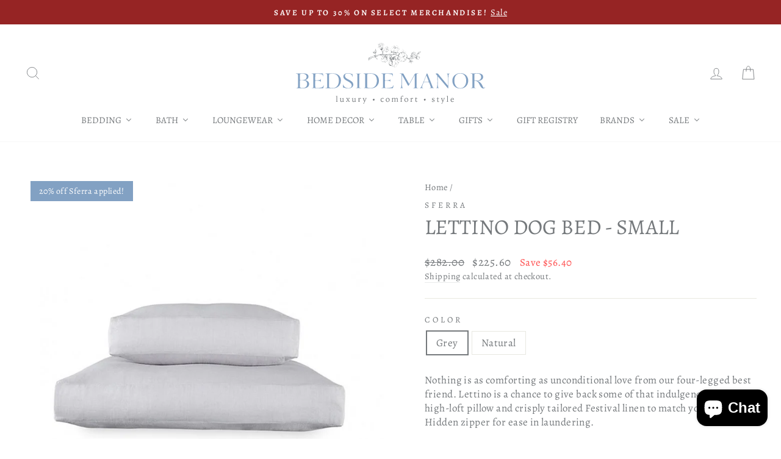

--- FILE ---
content_type: text/html; charset=utf-8
request_url: https://bedsidemanor.com/products/lettino-dog-bed-small
body_size: 70345
content:
<!doctype html>
<html class="no-js" lang="en" dir="ltr">
<head>
  <meta charset="utf-8">
  <meta http-equiv="X-UA-Compatible" content="IE=edge,chrome=1">
  <meta name="viewport" content="width=device-width,initial-scale=1">
  <meta name="theme-color" content="#82a1c3">
  <link rel="canonical" href="https://bedsidemanor.com/products/lettino-dog-bed-small">
  <link rel="preconnect" href="https://cdn.shopify.com" crossorigin>
  <link rel="preconnect" href="https://fonts.shopifycdn.com" crossorigin>
  <link rel="dns-prefetch" href="https://productreviews.shopifycdn.com">
  <link rel="dns-prefetch" href="https://ajax.googleapis.com">
  <link rel="dns-prefetch" href="https://maps.googleapis.com">
  <link rel="dns-prefetch" href="https://maps.gstatic.com">
<script defer src="https://cdnjs.cloudflare.com/ajax/libs/jquery/3.3.1/jquery.min.js" integrity="sha256-FgpCb/KJQlLNfOu91ta32o/NMZxltwRo8QtmkMRdAu8=" crossorigin="anonymous"></script><link rel="shortcut icon" href="//bedsidemanor.com/cdn/shop/files/favicon_256x256_b4eacd87-db1a-4345-a404-bd87b53713a6_32x32.png?v=1733939428" type="image/png" /><title>Lettino Dog Bed - Small
&ndash; Bedside Manor
</title>
<meta name="description" content="Nothing is as comforting as unconditional love from our four-legged best friend. Lettino is a chance to give back some of that indulgence with its high-loft pillow and crisply tailored Festival linen to match your taste. Hidden zipper for ease in laundering. Other products in the Lettino Collection"><meta property="og:site_name" content="Bedside Manor">
  <meta property="og:url" content="https://bedsidemanor.com/products/lettino-dog-bed-small">
  <meta property="og:title" content="Lettino Dog Bed - Small">
  <meta property="og:type" content="product">
  <meta property="og:description" content="Nothing is as comforting as unconditional love from our four-legged best friend. Lettino is a chance to give back some of that indulgence with its high-loft pillow and crisply tailored Festival linen to match your taste. Hidden zipper for ease in laundering. Other products in the Lettino Collection"><meta property="og:image" content="http://bedsidemanor.com/cdn/shop/products/lettino-dog-bed-small-gifts-sferra-328607.jpg?v=1634865463">
    <meta property="og:image:secure_url" content="https://bedsidemanor.com/cdn/shop/products/lettino-dog-bed-small-gifts-sferra-328607.jpg?v=1634865463">
    <meta property="og:image:width" content="1563">
    <meta property="og:image:height" content="1364"><meta name="twitter:site" content="@BedsideManorNC">
  <meta name="twitter:card" content="summary_large_image">
  <meta name="twitter:title" content="Lettino Dog Bed - Small">
  <meta name="twitter:description" content="Nothing is as comforting as unconditional love from our four-legged best friend. Lettino is a chance to give back some of that indulgence with its high-loft pillow and crisply tailored Festival linen to match your taste. Hidden zipper for ease in laundering. Other products in the Lettino Collection">
<style data-shopify>@font-face {
  font-family: Alegreya;
  font-weight: 400;
  font-style: normal;
  font-display: swap;
  src: url("//bedsidemanor.com/cdn/fonts/alegreya/alegreya_n4.9d59d35c9865f13cc7223c9847768350c0c7301a.woff2") format("woff2"),
       url("//bedsidemanor.com/cdn/fonts/alegreya/alegreya_n4.a883043573688913d15d350b7a40349399b2ef99.woff") format("woff");
}

  @font-face {
  font-family: Alegreya;
  font-weight: 400;
  font-style: normal;
  font-display: swap;
  src: url("//bedsidemanor.com/cdn/fonts/alegreya/alegreya_n4.9d59d35c9865f13cc7223c9847768350c0c7301a.woff2") format("woff2"),
       url("//bedsidemanor.com/cdn/fonts/alegreya/alegreya_n4.a883043573688913d15d350b7a40349399b2ef99.woff") format("woff");
}


  @font-face {
  font-family: Alegreya;
  font-weight: 600;
  font-style: normal;
  font-display: swap;
  src: url("//bedsidemanor.com/cdn/fonts/alegreya/alegreya_n6.153f38d8855205bc2c2131142a6767c19931a8da.woff2") format("woff2"),
       url("//bedsidemanor.com/cdn/fonts/alegreya/alegreya_n6.cf6f18085fad5f222ecdada88df93ecef4d74ea2.woff") format("woff");
}

  @font-face {
  font-family: Alegreya;
  font-weight: 400;
  font-style: italic;
  font-display: swap;
  src: url("//bedsidemanor.com/cdn/fonts/alegreya/alegreya_i4.8dee6f2ed2ce33b7dc66259131d71ed090011461.woff2") format("woff2"),
       url("//bedsidemanor.com/cdn/fonts/alegreya/alegreya_i4.f1e64827a79062bc46c078ea2821c6711f0f09ad.woff") format("woff");
}

  @font-face {
  font-family: Alegreya;
  font-weight: 600;
  font-style: italic;
  font-display: swap;
  src: url("//bedsidemanor.com/cdn/fonts/alegreya/alegreya_i6.73ab3624778a149f1407e1e3805fbd4753fe1bd8.woff2") format("woff2"),
       url("//bedsidemanor.com/cdn/fonts/alegreya/alegreya_i6.39998736b7fad92b495ad9e672575636d475b60f.woff") format("woff");
}

</style><link href="//bedsidemanor.com/cdn/shop/t/23/assets/theme.css?v=98103040074699769631741729054" rel="stylesheet" type="text/css" media="all" />
<style data-shopify>:root {
    --typeHeaderPrimary: Alegreya;
    --typeHeaderFallback: serif;
    --typeHeaderSize: 41px;
    --typeHeaderWeight: 400;
    --typeHeaderLineHeight: 1.1;
    --typeHeaderSpacing: 0.0em;

    --typeBasePrimary:Alegreya;
    --typeBaseFallback:serif;
    --typeBaseSize: 17px;
    --typeBaseWeight: 400;
    --typeBaseSpacing: 0.025em;
    --typeBaseLineHeight: 1.4;
    --typeBaselineHeightMinus01: 1.3;

    --typeCollectionTitle: 18px;

    --iconWeight: 2px;
    --iconLinecaps: miter;

    
        --buttonRadius: 0;
    

    --colorGridOverlayOpacity: 0.1;
    }

    .placeholder-content {
    background-image: linear-gradient(100deg, #ffffff 40%, #f7f7f7 63%, #ffffff 79%);
    }</style><script>
    document.documentElement.className = document.documentElement.className.replace('no-js', 'js');

    window.theme = window.theme || {};
    theme.routes = {
      home: "/",
      cart: "/cart.js",
      cartPage: "/cart",
      cartAdd: "/cart/add.js",
      cartChange: "/cart/change.js",
      search: "/search",
      predictiveSearch: "/search/suggest"
    };
    theme.strings = {
      soldOut: "Sold Out",
      unavailable: "Unavailable",
      inStockLabel: "In stock, ready to ship",
      oneStockLabel: "Low stock - [count] item left",
      otherStockLabel: "Low stock - [count] items left",
      willNotShipUntil: "Ready to ship [date]",
      willBeInStockAfter: "Back in stock [date]",
      waitingForStock: "Backordered, shipping soon",
      savePrice: "Save [saved_amount]",
      cartEmpty: "Your cart is currently empty.",
      cartTermsConfirmation: "You must agree with the terms and conditions of sales to check out",
      searchCollections: "Collections",
      searchPages: "Pages",
      searchArticles: "Articles",
      productFrom: "from ",
      maxQuantity: "You can only have [quantity] of [title] in your cart."
    };
    theme.settings = {
      cartType: "drawer",
      isCustomerTemplate: false,
      moneyFormat: "${{amount}}",
      saveType: "dollar",
      productImageSize: "square",
      productImageCover: false,
      predictiveSearch: false,
      predictiveSearchType: null,
      predictiveSearchVendor: false,
      predictiveSearchPrice: false,
      quickView: false,
      themeName: 'Impulse',
      themeVersion: "7.5.2"
    };
  </script>

  <script>window.performance && window.performance.mark && window.performance.mark('shopify.content_for_header.start');</script><meta name="google-site-verification" content="QYyrs8XtYa4DZaDL_aYxudScr3BmyFv5XkBNbVocO9o">
<meta name="google-site-verification" content="QYyrs8XtYa4DZaDL_aYxudScr3BmyFv5XkBNbVocO9o">
<meta id="shopify-digital-wallet" name="shopify-digital-wallet" content="/30119395387/digital_wallets/dialog">
<meta name="shopify-checkout-api-token" content="eb25830919fc516e3d8a2375708b4254">
<meta id="in-context-paypal-metadata" data-shop-id="30119395387" data-venmo-supported="false" data-environment="production" data-locale="en_US" data-paypal-v4="true" data-currency="USD">
<link rel="alternate" type="application/json+oembed" href="https://bedsidemanor.com/products/lettino-dog-bed-small.oembed">
<script async="async" src="/checkouts/internal/preloads.js?locale=en-US"></script>
<link rel="preconnect" href="https://shop.app" crossorigin="anonymous">
<script async="async" src="https://shop.app/checkouts/internal/preloads.js?locale=en-US&shop_id=30119395387" crossorigin="anonymous"></script>
<script id="apple-pay-shop-capabilities" type="application/json">{"shopId":30119395387,"countryCode":"US","currencyCode":"USD","merchantCapabilities":["supports3DS"],"merchantId":"gid:\/\/shopify\/Shop\/30119395387","merchantName":"Bedside Manor","requiredBillingContactFields":["postalAddress","email","phone"],"requiredShippingContactFields":["postalAddress","email","phone"],"shippingType":"shipping","supportedNetworks":["visa","masterCard","amex","discover","elo","jcb"],"total":{"type":"pending","label":"Bedside Manor","amount":"1.00"},"shopifyPaymentsEnabled":true,"supportsSubscriptions":true}</script>
<script id="shopify-features" type="application/json">{"accessToken":"eb25830919fc516e3d8a2375708b4254","betas":["rich-media-storefront-analytics"],"domain":"bedsidemanor.com","predictiveSearch":true,"shopId":30119395387,"locale":"en"}</script>
<script>var Shopify = Shopify || {};
Shopify.shop = "bedside-manor-charlotte.myshopify.com";
Shopify.locale = "en";
Shopify.currency = {"active":"USD","rate":"1.0"};
Shopify.country = "US";
Shopify.theme = {"name":"ShopLookFix[ST-11-03-25]","id":140889325802,"schema_name":"Impulse","schema_version":"7.5.2","theme_store_id":857,"role":"main"};
Shopify.theme.handle = "null";
Shopify.theme.style = {"id":null,"handle":null};
Shopify.cdnHost = "bedsidemanor.com/cdn";
Shopify.routes = Shopify.routes || {};
Shopify.routes.root = "/";</script>
<script type="module">!function(o){(o.Shopify=o.Shopify||{}).modules=!0}(window);</script>
<script>!function(o){function n(){var o=[];function n(){o.push(Array.prototype.slice.apply(arguments))}return n.q=o,n}var t=o.Shopify=o.Shopify||{};t.loadFeatures=n(),t.autoloadFeatures=n()}(window);</script>
<script>
  window.ShopifyPay = window.ShopifyPay || {};
  window.ShopifyPay.apiHost = "shop.app\/pay";
  window.ShopifyPay.redirectState = null;
</script>
<script id="shop-js-analytics" type="application/json">{"pageType":"product"}</script>
<script defer="defer" async type="module" src="//bedsidemanor.com/cdn/shopifycloud/shop-js/modules/v2/client.init-shop-cart-sync_C5BV16lS.en.esm.js"></script>
<script defer="defer" async type="module" src="//bedsidemanor.com/cdn/shopifycloud/shop-js/modules/v2/chunk.common_CygWptCX.esm.js"></script>
<script type="module">
  await import("//bedsidemanor.com/cdn/shopifycloud/shop-js/modules/v2/client.init-shop-cart-sync_C5BV16lS.en.esm.js");
await import("//bedsidemanor.com/cdn/shopifycloud/shop-js/modules/v2/chunk.common_CygWptCX.esm.js");

  window.Shopify.SignInWithShop?.initShopCartSync?.({"fedCMEnabled":true,"windoidEnabled":true});

</script>
<script>
  window.Shopify = window.Shopify || {};
  if (!window.Shopify.featureAssets) window.Shopify.featureAssets = {};
  window.Shopify.featureAssets['shop-js'] = {"shop-cart-sync":["modules/v2/client.shop-cart-sync_ZFArdW7E.en.esm.js","modules/v2/chunk.common_CygWptCX.esm.js"],"init-fed-cm":["modules/v2/client.init-fed-cm_CmiC4vf6.en.esm.js","modules/v2/chunk.common_CygWptCX.esm.js"],"shop-button":["modules/v2/client.shop-button_tlx5R9nI.en.esm.js","modules/v2/chunk.common_CygWptCX.esm.js"],"shop-cash-offers":["modules/v2/client.shop-cash-offers_DOA2yAJr.en.esm.js","modules/v2/chunk.common_CygWptCX.esm.js","modules/v2/chunk.modal_D71HUcav.esm.js"],"init-windoid":["modules/v2/client.init-windoid_sURxWdc1.en.esm.js","modules/v2/chunk.common_CygWptCX.esm.js"],"shop-toast-manager":["modules/v2/client.shop-toast-manager_ClPi3nE9.en.esm.js","modules/v2/chunk.common_CygWptCX.esm.js"],"init-shop-email-lookup-coordinator":["modules/v2/client.init-shop-email-lookup-coordinator_B8hsDcYM.en.esm.js","modules/v2/chunk.common_CygWptCX.esm.js"],"init-shop-cart-sync":["modules/v2/client.init-shop-cart-sync_C5BV16lS.en.esm.js","modules/v2/chunk.common_CygWptCX.esm.js"],"avatar":["modules/v2/client.avatar_BTnouDA3.en.esm.js"],"pay-button":["modules/v2/client.pay-button_FdsNuTd3.en.esm.js","modules/v2/chunk.common_CygWptCX.esm.js"],"init-customer-accounts":["modules/v2/client.init-customer-accounts_DxDtT_ad.en.esm.js","modules/v2/client.shop-login-button_C5VAVYt1.en.esm.js","modules/v2/chunk.common_CygWptCX.esm.js","modules/v2/chunk.modal_D71HUcav.esm.js"],"init-shop-for-new-customer-accounts":["modules/v2/client.init-shop-for-new-customer-accounts_ChsxoAhi.en.esm.js","modules/v2/client.shop-login-button_C5VAVYt1.en.esm.js","modules/v2/chunk.common_CygWptCX.esm.js","modules/v2/chunk.modal_D71HUcav.esm.js"],"shop-login-button":["modules/v2/client.shop-login-button_C5VAVYt1.en.esm.js","modules/v2/chunk.common_CygWptCX.esm.js","modules/v2/chunk.modal_D71HUcav.esm.js"],"init-customer-accounts-sign-up":["modules/v2/client.init-customer-accounts-sign-up_CPSyQ0Tj.en.esm.js","modules/v2/client.shop-login-button_C5VAVYt1.en.esm.js","modules/v2/chunk.common_CygWptCX.esm.js","modules/v2/chunk.modal_D71HUcav.esm.js"],"shop-follow-button":["modules/v2/client.shop-follow-button_Cva4Ekp9.en.esm.js","modules/v2/chunk.common_CygWptCX.esm.js","modules/v2/chunk.modal_D71HUcav.esm.js"],"checkout-modal":["modules/v2/client.checkout-modal_BPM8l0SH.en.esm.js","modules/v2/chunk.common_CygWptCX.esm.js","modules/v2/chunk.modal_D71HUcav.esm.js"],"lead-capture":["modules/v2/client.lead-capture_Bi8yE_yS.en.esm.js","modules/v2/chunk.common_CygWptCX.esm.js","modules/v2/chunk.modal_D71HUcav.esm.js"],"shop-login":["modules/v2/client.shop-login_D6lNrXab.en.esm.js","modules/v2/chunk.common_CygWptCX.esm.js","modules/v2/chunk.modal_D71HUcav.esm.js"],"payment-terms":["modules/v2/client.payment-terms_CZxnsJam.en.esm.js","modules/v2/chunk.common_CygWptCX.esm.js","modules/v2/chunk.modal_D71HUcav.esm.js"]};
</script>
<script>(function() {
  var isLoaded = false;
  function asyncLoad() {
    if (isLoaded) return;
    isLoaded = true;
    var urls = ["https:\/\/cookiebar.hulkapps.com\/hulk_cookie_bar.js?shop=bedside-manor-charlotte.myshopify.com","https:\/\/d23dclunsivw3h.cloudfront.net\/redirect-app.js?shop=bedside-manor-charlotte.myshopify.com","https:\/\/tools.luckyorange.com\/core\/lo.js?site-id=8e3b4c9d\u0026shop=bedside-manor-charlotte.myshopify.com","https:\/\/cdn-bundler.nice-team.net\/app\/js\/bundler.js?shop=bedside-manor-charlotte.myshopify.com","https:\/\/cdn.nfcube.com\/instafeed-38fa70be3c20878838514dfa9b1dd8be.js?shop=bedside-manor-charlotte.myshopify.com","https:\/\/searchanise-ef84.kxcdn.com\/widgets\/shopify\/init.js?a=1R4m1K4I5y\u0026shop=bedside-manor-charlotte.myshopify.com"];
    for (var i = 0; i < urls.length; i++) {
      var s = document.createElement('script');
      s.type = 'text/javascript';
      s.async = true;
      s.src = urls[i];
      var x = document.getElementsByTagName('script')[0];
      x.parentNode.insertBefore(s, x);
    }
  };
  if(window.attachEvent) {
    window.attachEvent('onload', asyncLoad);
  } else {
    window.addEventListener('load', asyncLoad, false);
  }
})();</script>
<script id="__st">var __st={"a":30119395387,"offset":-18000,"reqid":"3459836f-b315-4277-bc2a-ed7332f7f24c-1768760909","pageurl":"bedsidemanor.com\/products\/lettino-dog-bed-small","u":"150605279f9c","p":"product","rtyp":"product","rid":5716173553827};</script>
<script>window.ShopifyPaypalV4VisibilityTracking = true;</script>
<script id="captcha-bootstrap">!function(){'use strict';const t='contact',e='account',n='new_comment',o=[[t,t],['blogs',n],['comments',n],[t,'customer']],c=[[e,'customer_login'],[e,'guest_login'],[e,'recover_customer_password'],[e,'create_customer']],r=t=>t.map((([t,e])=>`form[action*='/${t}']:not([data-nocaptcha='true']) input[name='form_type'][value='${e}']`)).join(','),a=t=>()=>t?[...document.querySelectorAll(t)].map((t=>t.form)):[];function s(){const t=[...o],e=r(t);return a(e)}const i='password',u='form_key',d=['recaptcha-v3-token','g-recaptcha-response','h-captcha-response',i],f=()=>{try{return window.sessionStorage}catch{return}},m='__shopify_v',_=t=>t.elements[u];function p(t,e,n=!1){try{const o=window.sessionStorage,c=JSON.parse(o.getItem(e)),{data:r}=function(t){const{data:e,action:n}=t;return t[m]||n?{data:e,action:n}:{data:t,action:n}}(c);for(const[e,n]of Object.entries(r))t.elements[e]&&(t.elements[e].value=n);n&&o.removeItem(e)}catch(o){console.error('form repopulation failed',{error:o})}}const l='form_type',E='cptcha';function T(t){t.dataset[E]=!0}const w=window,h=w.document,L='Shopify',v='ce_forms',y='captcha';let A=!1;((t,e)=>{const n=(g='f06e6c50-85a8-45c8-87d0-21a2b65856fe',I='https://cdn.shopify.com/shopifycloud/storefront-forms-hcaptcha/ce_storefront_forms_captcha_hcaptcha.v1.5.2.iife.js',D={infoText:'Protected by hCaptcha',privacyText:'Privacy',termsText:'Terms'},(t,e,n)=>{const o=w[L][v],c=o.bindForm;if(c)return c(t,g,e,D).then(n);var r;o.q.push([[t,g,e,D],n]),r=I,A||(h.body.append(Object.assign(h.createElement('script'),{id:'captcha-provider',async:!0,src:r})),A=!0)});var g,I,D;w[L]=w[L]||{},w[L][v]=w[L][v]||{},w[L][v].q=[],w[L][y]=w[L][y]||{},w[L][y].protect=function(t,e){n(t,void 0,e),T(t)},Object.freeze(w[L][y]),function(t,e,n,w,h,L){const[v,y,A,g]=function(t,e,n){const i=e?o:[],u=t?c:[],d=[...i,...u],f=r(d),m=r(i),_=r(d.filter((([t,e])=>n.includes(e))));return[a(f),a(m),a(_),s()]}(w,h,L),I=t=>{const e=t.target;return e instanceof HTMLFormElement?e:e&&e.form},D=t=>v().includes(t);t.addEventListener('submit',(t=>{const e=I(t);if(!e)return;const n=D(e)&&!e.dataset.hcaptchaBound&&!e.dataset.recaptchaBound,o=_(e),c=g().includes(e)&&(!o||!o.value);(n||c)&&t.preventDefault(),c&&!n&&(function(t){try{if(!f())return;!function(t){const e=f();if(!e)return;const n=_(t);if(!n)return;const o=n.value;o&&e.removeItem(o)}(t);const e=Array.from(Array(32),(()=>Math.random().toString(36)[2])).join('');!function(t,e){_(t)||t.append(Object.assign(document.createElement('input'),{type:'hidden',name:u})),t.elements[u].value=e}(t,e),function(t,e){const n=f();if(!n)return;const o=[...t.querySelectorAll(`input[type='${i}']`)].map((({name:t})=>t)),c=[...d,...o],r={};for(const[a,s]of new FormData(t).entries())c.includes(a)||(r[a]=s);n.setItem(e,JSON.stringify({[m]:1,action:t.action,data:r}))}(t,e)}catch(e){console.error('failed to persist form',e)}}(e),e.submit())}));const S=(t,e)=>{t&&!t.dataset[E]&&(n(t,e.some((e=>e===t))),T(t))};for(const o of['focusin','change'])t.addEventListener(o,(t=>{const e=I(t);D(e)&&S(e,y())}));const B=e.get('form_key'),M=e.get(l),P=B&&M;t.addEventListener('DOMContentLoaded',(()=>{const t=y();if(P)for(const e of t)e.elements[l].value===M&&p(e,B);[...new Set([...A(),...v().filter((t=>'true'===t.dataset.shopifyCaptcha))])].forEach((e=>S(e,t)))}))}(h,new URLSearchParams(w.location.search),n,t,e,['guest_login'])})(!0,!0)}();</script>
<script integrity="sha256-4kQ18oKyAcykRKYeNunJcIwy7WH5gtpwJnB7kiuLZ1E=" data-source-attribution="shopify.loadfeatures" defer="defer" src="//bedsidemanor.com/cdn/shopifycloud/storefront/assets/storefront/load_feature-a0a9edcb.js" crossorigin="anonymous"></script>
<script crossorigin="anonymous" defer="defer" src="//bedsidemanor.com/cdn/shopifycloud/storefront/assets/shopify_pay/storefront-65b4c6d7.js?v=20250812"></script>
<script data-source-attribution="shopify.dynamic_checkout.dynamic.init">var Shopify=Shopify||{};Shopify.PaymentButton=Shopify.PaymentButton||{isStorefrontPortableWallets:!0,init:function(){window.Shopify.PaymentButton.init=function(){};var t=document.createElement("script");t.src="https://bedsidemanor.com/cdn/shopifycloud/portable-wallets/latest/portable-wallets.en.js",t.type="module",document.head.appendChild(t)}};
</script>
<script data-source-attribution="shopify.dynamic_checkout.buyer_consent">
  function portableWalletsHideBuyerConsent(e){var t=document.getElementById("shopify-buyer-consent"),n=document.getElementById("shopify-subscription-policy-button");t&&n&&(t.classList.add("hidden"),t.setAttribute("aria-hidden","true"),n.removeEventListener("click",e))}function portableWalletsShowBuyerConsent(e){var t=document.getElementById("shopify-buyer-consent"),n=document.getElementById("shopify-subscription-policy-button");t&&n&&(t.classList.remove("hidden"),t.removeAttribute("aria-hidden"),n.addEventListener("click",e))}window.Shopify?.PaymentButton&&(window.Shopify.PaymentButton.hideBuyerConsent=portableWalletsHideBuyerConsent,window.Shopify.PaymentButton.showBuyerConsent=portableWalletsShowBuyerConsent);
</script>
<script data-source-attribution="shopify.dynamic_checkout.cart.bootstrap">document.addEventListener("DOMContentLoaded",(function(){function t(){return document.querySelector("shopify-accelerated-checkout-cart, shopify-accelerated-checkout")}if(t())Shopify.PaymentButton.init();else{new MutationObserver((function(e,n){t()&&(Shopify.PaymentButton.init(),n.disconnect())})).observe(document.body,{childList:!0,subtree:!0})}}));
</script>
<link id="shopify-accelerated-checkout-styles" rel="stylesheet" media="screen" href="https://bedsidemanor.com/cdn/shopifycloud/portable-wallets/latest/accelerated-checkout-backwards-compat.css" crossorigin="anonymous">
<style id="shopify-accelerated-checkout-cart">
        #shopify-buyer-consent {
  margin-top: 1em;
  display: inline-block;
  width: 100%;
}

#shopify-buyer-consent.hidden {
  display: none;
}

#shopify-subscription-policy-button {
  background: none;
  border: none;
  padding: 0;
  text-decoration: underline;
  font-size: inherit;
  cursor: pointer;
}

#shopify-subscription-policy-button::before {
  box-shadow: none;
}

      </style>

<script>window.performance && window.performance.mark && window.performance.mark('shopify.content_for_header.end');</script>

  <script src="//bedsidemanor.com/cdn/shop/t/23/assets/vendor-scripts-v11.js" defer="defer"></script><link rel="stylesheet" href="//bedsidemanor.com/cdn/shop/t/23/assets/country-flags.css"><script src="//bedsidemanor.com/cdn/shop/t/23/assets/theme.js?v=5752361098415077631741728382" defer="defer"></script>
  <link rel="stylesheet" href="//bedsidemanor.com/cdn/shop/t/23/assets/custom.css?v=139968985513117257261743691045">
<style>

    .primenWrapper ul, ol {
        display: block;
        margin-block-start: 1em;
        margin-block-end: 1em;
        margin-inline-start: 0px;
        margin-inline-end: 0px;
        padding-inline-start: 40px;
        list-style-type: revert;
    }
    .primenWrapper li {
        list-style: inherit;
        list-style-position: inside;
    }

    .prime-d-block{display:block;}
    .prime-d-inline-block{display:inline-block;}
						
    .prime-align-middle{vertical-align:middle;}
    .prime-align-top {vertical-align: top;}
    
    .prime-m-0{margin: 0rem;} 
    .prime-mr-0{margin-right: 0rem;} 
    .prime-ml-0{margin-left: 0rem;}
    .prime-mt-0{margin-top: 0rem;}
    .prime-mb-0{margin-bottom: 0rem;}
    
    .prime-m-1{margin: .25rem;} 
    .prime-mr-1{margin-right: .25rem;} 
    .prime-ml-1{margin-left: .25rem;}
    .prime-mt-1{margin-top: .25rem;}
    .prime-mb-1{margin-bottom: .25rem;}

    .prime-m-2{margin: .5rem;} 
    .prime-mr-2{margin-right: .5rem;} 
    .prime-ml-2{margin-left: .5rem;}
    .prime-mt-2{margin-top: .5rem;}
    .prime-mb-2{margin-bottom: .5rem;}

    .prime-m-3{margin: 1em;} 
    .prime-mr-3{margin-right: 1rem;} 
    .prime-ml-3{margin-left: 1rem;}
    .prime-mt-3{margin-top: 1rem;}
    .prime-mb-3{margin-bottom: 1rem;}

    .prime-m-4{margin: 1.5rem;} 
    .prime-mr-4{margin-right: 1.5rem;} 
    .prime-ml-4{margin-left: 1.5rem;}
    .prime-mt-4{margin-top: 1.5rem;}
    .prime-mb-4{margin-bottom: 1.5rem;}

    .prime-m-5{margin: 3rem;} 
    .prime-mr-5{margin-right: 3rem;} 
    .prime-ml-5{margin-left: 3rem;}
    .prime-mt-5{margin-top: 3rem;}
    .prime-mb-5{margin-bottom: 3rem;}

    .prime-p-0{padding: 0rem;} 
    .prime-pr-0{padding-right: 0rem;} 
    .prime-pl-0{padding-left: 0rem;}
    .prime-pt-0{padding-top: 0rem;}
    .prime-pb-0{padding-bottom: 0rem;}
    
    .prime-p-1{padding: .25rem;} 
    .prime-pr-1{padding-right: .25rem;} 
    .prime-pl-1{padding-left: .25rem;}
    .prime-pt-1{padding-top: .25rem;}
    .prime-pb-1{padding-bottom: .25rem;}

    .prime-p-2{padding: .5rem;} 
    .prime-pr-2{padding-right: .5rem;} 
    .prime-pl-2{padding-left: .5rem;}
    .prime-pt-2{padding-top: .5rem;}
    .prime-pb-2{padding-bottom: .5rem;}

    .prime-p-3{padding: 1em;} 
    .prime-pr-3{padding-right: 1rem;} 
    .prime-pl-3{padding-left: 1rem;}
    .prime-pt-3{padding-top: 1rem;}
    .prime-pb-3{padding-bottom: 1rem;}

    .prime-p-4{padding: 1.5rem;} 
    .prime-pr-4{padding-right: 1.5rem;} 
    .prime-pl-4{padding-left: 1.5rem;}
    .prime-pt-4{padding-top: 1.5rem;}
    .prime-pb-4{padding-bottom: 1.5rem;}

    .prime-p-5{padding: 3rem;} 
    .prime-pr-5{padding-right: 3rem;} 
    .prime-pl-5{padding-left: 3rem;}
    .prime-pt-5{padding-top: 3rem;}
    .prime-pb-5{padding-bottom: 3rem;}

    .prime-px-2{padding-left:.5rem;padding-right:.5rem;}
    .prime-py-1{padding-top:.25rem;padding-bottom:.25rem;}
    .prime-mx-auto{margin-left: auto;margin-right: auto;}
    .prime-text-center{text-align:center;}
    .prime-text-left{text-align:left;}

    .prime-px-0{padding-left:0px !important;padding-right:0px !important;}

    .primebanPhotoOuter {line-height: 0px;}

    @-ms-viewport{width:device-width}html{box-sizing:border-box;-ms-overflow-style:scrollbar}*,::after,::before{box-sizing:inherit}.prime-container{width:100%;padding-right:15px;padding-left:15px;margin-right:auto;margin-left:auto}@media (min-width:576px){.prime-container{max-width:540px}}@media (min-width:768px){.prime-container{max-width:720px}}@media (min-width:992px){.prime-container{max-width:960px}}@media (min-width:1200px){.prime-container{max-width:1140px}}.prime-container-fluid{width:100%;padding-right:15px;padding-left:15px;margin-right:auto;margin-left:auto}.prime-row{display:-ms-flexbox;display:flex;-ms-flex-wrap:wrap;flex-wrap:wrap;margin-right:-15px;margin-left:-15px}.prime-no-gutters{margin-right:0;margin-left:0}.prime-no-gutters>.col,.prime-no-gutters>[class*=col-]{padding-right:0;padding-left:0}.prime-col,.prime-col-1,.prime-col-10,.prime-col-11,.prime-col-12,.prime-col-2,.prime-col-3,.prime-col-4,.prime-col-5,.prime-col-6,.prime-col-7,.prime-col-8,.prime-col-9,.prime-col-auto,.prime-col-lg,.prime-col-lg-1,.prime-col-lg-10,.prime-col-lg-11,.prime-col-lg-12,.prime-col-lg-2,.prime-col-lg-3,.prime-col-lg-4,.prime-col-lg-5,.prime-col-lg-6,.prime-col-lg-7,.prime-col-lg-8,.prime-col-lg-9,.prime-col-lg-auto,.prime-col-md,.prime-col-md-1,.prime-col-md-10,.prime-col-md-11,.prime-col-md-12,.prime-col-md-2,.prime-col-md-3,.prime-col-md-4,.prime-col-md-5,.prime-col-md-6,.prime-col-md-7,.prime-col-md-8,.prime-col-md-9,.prime-col-md-auto,.prime-col-sm,.prime-col-sm-1,.prime-col-sm-10,.prime-col-sm-11,.prime-col-sm-12,.prime-col-sm-2,.prime-col-sm-3,.prime-col-sm-4,.prime-col-sm-5,.prime-col-sm-6,.prime-col-sm-7,.prime-col-sm-8,.prime-col-sm-9,.prime-col-sm-auto,.prime-col-xl,.prime-col-xl-1,.prime-col-xl-10,.prime-col-xl-11,.prime-col-xl-12,.prime-col-xl-2,.prime-col-xl-3,.prime-col-xl-4,.prime-col-xl-5,.prime-col-xl-6,.prime-col-xl-7,.prime-col-xl-8,.prime-col-xl-9,.prime-col-xl-auto{position:relative;width:100%;min-height:1px;padding-right:15px;padding-left:15px}.prime-col{-ms-flex-preferred-size:0;flex-basis:0;-ms-flex-positive:1;flex-grow:1;max-width:100%}.prime-col-auto{-ms-flex:0 0 auto;flex:0 0 auto;width:auto;max-width:none}.prime-col-1{-ms-flex:0 0 8.333333%;flex:0 0 8.333333%;max-width:8.333333%}.prime-col-2{-ms-flex:0 0 16.666667%;flex:0 0 16.666667%;max-width:16.666667%}.prime-col-3{-ms-flex:0 0 25%;flex:0 0 25%;max-width:25%}.prime-col-4{-ms-flex:0 0 33.333333%;flex:0 0 33.333333%;max-width:33.333333%}.prime-col-5{-ms-flex:0 0 41.666667%;flex:0 0 41.666667%;max-width:41.666667%}.prime-col-6{-ms-flex:0 0 50%;flex:0 0 50%;max-width:50%}.prime-col-7{-ms-flex:0 0 58.333333%;flex:0 0 58.333333%;max-width:58.333333%}.prime-col-8{-ms-flex:0 0 66.666667%;flex:0 0 66.666667%;max-width:66.666667%}.prime-col-9{-ms-flex:0 0 75%;flex:0 0 75%;max-width:75%}.prime-col-10{-ms-flex:0 0 83.333333%;flex:0 0 83.333333%;max-width:83.333333%}.prime-col-11{-ms-flex:0 0 91.666667%;flex:0 0 91.666667%;max-width:91.666667%}.prime-col-12{-ms-flex:0 0 100%;flex:0 0 100%;max-width:100%}.prime-order-first{-ms-flex-order:-1;order:-1}.prime-order-last{-ms-flex-order:13;order:13}.prime-order-0{-ms-flex-order:0;order:0}.prime-order-1{-ms-flex-order:1;order:1}.prime-order-2{-ms-flex-order:2;order:2}.prime-order-3{-ms-flex-order:3;order:3}.prime-order-4{-ms-flex-order:4;order:4}.prime-order-5{-ms-flex-order:5;order:5}.prime-order-6{-ms-flex-order:6;order:6}.prime-order-7{-ms-flex-order:7;order:7}.prime-order-8{-ms-flex-order:8;order:8}.prime-order-9{-ms-flex-order:9;order:9}.prime-order-10{-ms-flex-order:10;order:10}.prime-order-11{-ms-flex-order:11;order:11}.prime-order-12{-ms-flex-order:12;order:12}.prime-offset-1{margin-left:8.333333%}.prime-offset-2{margin-left:16.666667%}.prime-offset-3{margin-left:25%}.prime-offset-4{margin-left:33.333333%}.prime-offset-5{margin-left:41.666667%}.prime-offset-6{margin-left:50%}.prime-offset-7{margin-left:58.333333%}.prime-offset-8{margin-left:66.666667%}.prime-offset-9{margin-left:75%}.prime-offset-10{margin-left:83.333333%}.prime-offset-11{margin-left:91.666667%}@media (min-width:576px){.prime-col-sm{-ms-flex-preferred-size:0;flex-basis:0;-ms-flex-positive:1;flex-grow:1;max-width:100%}.prime-col-sm-auto{-ms-flex:0 0 auto;flex:0 0 auto;width:auto;max-width:none}.prime-col-sm-1{-ms-flex:0 0 8.333333%;flex:0 0 8.333333%;max-width:8.333333%}.prime-col-sm-2{-ms-flex:0 0 16.666667%;flex:0 0 16.666667%;max-width:16.666667%}.prime-col-sm-3{-ms-flex:0 0 25%;flex:0 0 25%;max-width:25%}.prime-col-sm-4{-ms-flex:0 0 33.333333%;flex:0 0 33.333333%;max-width:33.333333%}.prime-col-sm-5{-ms-flex:0 0 41.666667%;flex:0 0 41.666667%;max-width:41.666667%}.prime-col-sm-6{-ms-flex:0 0 50%;flex:0 0 50%;max-width:50%}.prime-col-sm-7{-ms-flex:0 0 58.333333%;flex:0 0 58.333333%;max-width:58.333333%}.prime-col-sm-8{-ms-flex:0 0 66.666667%;flex:0 0 66.666667%;max-width:66.666667%}.prime-col-sm-9{-ms-flex:0 0 75%;flex:0 0 75%;max-width:75%}.prime-col-sm-10{-ms-flex:0 0 83.333333%;flex:0 0 83.333333%;max-width:83.333333%}.prime-col-sm-11{-ms-flex:0 0 91.666667%;flex:0 0 91.666667%;max-width:91.666667%}.prime-col-sm-12{-ms-flex:0 0 100%;flex:0 0 100%;max-width:100%}.prime-order-sm-first{-ms-flex-order:-1;order:-1}.prime-order-sm-last{-ms-flex-order:13;order:13}.prime-order-sm-0{-ms-flex-order:0;order:0}.prime-order-sm-1{-ms-flex-order:1;order:1}.prime-order-sm-2{-ms-flex-order:2;order:2}.prime-order-sm-3{-ms-flex-order:3;order:3}.prime-order-sm-4{-ms-flex-order:4;order:4}.prime-order-sm-5{-ms-flex-order:5;order:5}.prime-order-sm-6{-ms-flex-order:6;order:6}.prime-order-sm-7{-ms-flex-order:7;order:7}.prime-order-sm-8{-ms-flex-order:8;order:8}.prime-order-sm-9{-ms-flex-order:9;order:9}.prime-order-sm-10{-ms-flex-order:10;order:10}.prime-order-sm-11{-ms-flex-order:11;order:11}.prime-order-sm-12{-ms-flex-order:12;order:12}.prime-offset-sm-0{margin-left:0}.prime-offset-sm-1{margin-left:8.333333%}.prime-offset-sm-2{margin-left:16.666667%}.prime-offset-sm-3{margin-left:25%}.prime-offset-sm-4{margin-left:33.333333%}.prime-offset-sm-5{margin-left:41.666667%}.prime-offset-sm-6{margin-left:50%}.prime-offset-sm-7{margin-left:58.333333%}.prime-offset-sm-8{margin-left:66.666667%}.prime-offset-sm-9{margin-left:75%}.prime-offset-sm-10{margin-left:83.333333%}.prime-offset-sm-11{margin-left:91.666667%}}@media (min-width:768px){.prime-col-md{-ms-flex-preferred-size:0;flex-basis:0;-ms-flex-positive:1;flex-grow:1;max-width:100%}.prime-col-md-auto{-ms-flex:0 0 auto;flex:0 0 auto;width:auto;max-width:none}.prime-col-md-1{-ms-flex:0 0 8.333333%;flex:0 0 8.333333%;max-width:8.333333%}.prime-col-md-2{-ms-flex:0 0 16.666667%;flex:0 0 16.666667%;max-width:16.666667%}.prime-col-md-3{-ms-flex:0 0 25%;flex:0 0 25%;max-width:25%}.prime-col-md-4{-ms-flex:0 0 33.333333%;flex:0 0 33.333333%;max-width:33.333333%}.prime-col-md-5{-ms-flex:0 0 41.666667%;flex:0 0 41.666667%;max-width:41.666667%}.prime-col-md-6{-ms-flex:0 0 50%;flex:0 0 50%;max-width:50%}.prime-col-md-7{-ms-flex:0 0 58.333333%;flex:0 0 58.333333%;max-width:58.333333%}.prime-col-md-8{-ms-flex:0 0 66.666667%;flex:0 0 66.666667%;max-width:66.666667%}.prime-col-md-9{-ms-flex:0 0 75%;flex:0 0 75%;max-width:75%}.prime-col-md-10{-ms-flex:0 0 83.333333%;flex:0 0 83.333333%;max-width:83.333333%}.prime-col-md-11{-ms-flex:0 0 91.666667%;flex:0 0 91.666667%;max-width:91.666667%}.prime-col-md-12{-ms-flex:0 0 100%;flex:0 0 100%;max-width:100%}.prime-order-md-first{-ms-flex-order:-1;order:-1}.prime-order-md-last{-ms-flex-order:13;order:13}.prime-order-md-0{-ms-flex-order:0;order:0}.prime-order-md-1{-ms-flex-order:1;order:1}.prime-order-md-2{-ms-flex-order:2;order:2}.prime-order-md-3{-ms-flex-order:3;order:3}.prime-order-md-4{-ms-flex-order:4;order:4}.prime-order-md-5{-ms-flex-order:5;order:5}.prime-order-md-6{-ms-flex-order:6;order:6}.prime-order-md-7{-ms-flex-order:7;order:7}.prime-order-md-8{-ms-flex-order:8;order:8}.prime-order-md-9{-ms-flex-order:9;order:9}.prime-order-md-10{-ms-flex-order:10;order:10}.prime-order-md-11{-ms-flex-order:11;order:11}.prime-order-md-12{-ms-flex-order:12;order:12}.prime-offset-md-0{margin-left:0}.prime-offset-md-1{margin-left:8.333333%}.prime-offset-md-2{margin-left:16.666667%}.prime-offset-md-3{margin-left:25%}.prime-offset-md-4{margin-left:33.333333%}.prime-offset-md-5{margin-left:41.666667%}.prime-offset-md-6{margin-left:50%}.prime-offset-md-7{margin-left:58.333333%}.prime-offset-md-8{margin-left:66.666667%}.prime-offset-md-9{margin-left:75%}.prime-offset-md-10{margin-left:83.333333%}.prime-offset-md-11{margin-left:91.666667%}}@media (min-width:992px){.prime-col-lg{-ms-flex-preferred-size:0;flex-basis:0;-ms-flex-positive:1;flex-grow:1;max-width:100%}.prime-col-lg-auto{-ms-flex:0 0 auto;flex:0 0 auto;width:auto;max-width:none}.prime-col-lg-1{-ms-flex:0 0 8.333333%;flex:0 0 8.333333%;max-width:8.333333%}.prime-col-lg-2{-ms-flex:0 0 16.666667%;flex:0 0 16.666667%;max-width:16.666667%}.prime-col-lg-3{-ms-flex:0 0 25%;flex:0 0 25%;max-width:25%}.prime-col-lg-4{-ms-flex:0 0 33.333333%;flex:0 0 33.333333%;max-width:33.333333%}.prime-col-lg-5{-ms-flex:0 0 41.666667%;flex:0 0 41.666667%;max-width:41.666667%}.prime-col-lg-6{-ms-flex:0 0 50%;flex:0 0 50%;max-width:50%}.prime-col-lg-7{-ms-flex:0 0 58.333333%;flex:0 0 58.333333%;max-width:58.333333%}.prime-col-lg-8{-ms-flex:0 0 66.666667%;flex:0 0 66.666667%;max-width:66.666667%}.prime-col-lg-9{-ms-flex:0 0 75%;flex:0 0 75%;max-width:75%}.prime-col-lg-10{-ms-flex:0 0 83.333333%;flex:0 0 83.333333%;max-width:83.333333%}.prime-col-lg-11{-ms-flex:0 0 91.666667%;flex:0 0 91.666667%;max-width:91.666667%}.prime-col-lg-12{-ms-flex:0 0 100%;flex:0 0 100%;max-width:100%}.prime-order-lg-first{-ms-flex-order:-1;order:-1}.prime-order-lg-last{-ms-flex-order:13;order:13}.prime-order-lg-0{-ms-flex-order:0;order:0}.prime-order-lg-1{-ms-flex-order:1;order:1}.prime-order-lg-2{-ms-flex-order:2;order:2}.prime-order-lg-3{-ms-flex-order:3;order:3}.prime-order-lg-4{-ms-flex-order:4;order:4}.prime-order-lg-5{-ms-flex-order:5;order:5}.prime-order-lg-6{-ms-flex-order:6;order:6}.prime-order-lg-7{-ms-flex-order:7;order:7}.prime-order-lg-8{-ms-flex-order:8;order:8}.prime-order-lg-9{-ms-flex-order:9;order:9}.prime-order-lg-10{-ms-flex-order:10;order:10}.prime-order-lg-11{-ms-flex-order:11;order:11}.prime-order-lg-12{-ms-flex-order:12;order:12}.prime-offset-lg-0{margin-left:0}.prime-offset-lg-1{margin-left:8.333333%}.prime-offset-lg-2{margin-left:16.666667%}.prime-offset-lg-3{margin-left:25%}.prime-offset-lg-4{margin-left:33.333333%}.prime-offset-lg-5{margin-left:41.666667%}.prime-offset-lg-6{margin-left:50%}.prime-offset-lg-7{margin-left:58.333333%}.prime-offset-lg-8{margin-left:66.666667%}.prime-offset-lg-9{margin-left:75%}.prime-offset-lg-10{margin-left:83.333333%}.prime-offset-lg-11{margin-left:91.666667%}}@media (min-width:1200px){.prime-col-xl{-ms-flex-preferred-size:0;flex-basis:0;-ms-flex-positive:1;flex-grow:1;max-width:100%}.prime-col-xl-auto{-ms-flex:0 0 auto;flex:0 0 auto;width:auto;max-width:none}.prime-col-xl-1{-ms-flex:0 0 8.333333%;flex:0 0 8.333333%;max-width:8.333333%}.prime-col-xl-2{-ms-flex:0 0 16.666667%;flex:0 0 16.666667%;max-width:16.666667%}.prime-col-xl-3{-ms-flex:0 0 25%;flex:0 0 25%;max-width:25%}.prime-col-xl-4{-ms-flex:0 0 33.333333%;flex:0 0 33.333333%;max-width:33.333333%}.prime-col-xl-5{-ms-flex:0 0 41.666667%;flex:0 0 41.666667%;max-width:41.666667%}.prime-col-xl-6{-ms-flex:0 0 50%;flex:0 0 50%;max-width:50%}.prime-col-xl-7{-ms-flex:0 0 58.333333%;flex:0 0 58.333333%;max-width:58.333333%}.prime-col-xl-8{-ms-flex:0 0 66.666667%;flex:0 0 66.666667%;max-width:66.666667%}.prime-col-xl-9{-ms-flex:0 0 75%;flex:0 0 75%;max-width:75%}.prime-col-xl-10{-ms-flex:0 0 83.333333%;flex:0 0 83.333333%;max-width:83.333333%}.prime-col-xl-11{-ms-flex:0 0 91.666667%;flex:0 0 91.666667%;max-width:91.666667%}.prime-col-xl-12{-ms-flex:0 0 100%;flex:0 0 100%;max-width:100%}.prime-order-xl-first{-ms-flex-order:-1;order:-1}.prime-order-xl-last{-ms-flex-order:13;order:13}.prime-order-xl-0{-ms-flex-order:0;order:0}.prime-order-xl-1{-ms-flex-order:1;order:1}.prime-order-xl-2{-ms-flex-order:2;order:2}.prime-order-xl-3{-ms-flex-order:3;order:3}.prime-order-xl-4{-ms-flex-order:4;order:4}.prime-order-xl-5{-ms-flex-order:5;order:5}.prime-order-xl-6{-ms-flex-order:6;order:6}.prime-order-xl-7{-ms-flex-order:7;order:7}.prime-order-xl-8{-ms-flex-order:8;order:8}.prime-order-xl-9{-ms-flex-order:9;order:9}.prime-order-xl-10{-ms-flex-order:10;order:10}.prime-order-xl-11{-ms-flex-order:11;order:11}.prime-order-xl-12{-ms-flex-order:12;order:12}.prime-offset-xl-0{margin-left:0}.prime-offset-xl-1{margin-left:8.333333%}.prime-offset-xl-2{margin-left:16.666667%}.prime-offset-xl-3{margin-left:25%}.prime-offset-xl-4{margin-left:33.333333%}.prime-offset-xl-5{margin-left:41.666667%}.prime-offset-xl-6{margin-left:50%}.prime-offset-xl-7{margin-left:58.333333%}.prime-offset-xl-8{margin-left:66.666667%}.prime-offset-xl-9{margin-left:75%}.prime-offset-xl-10{margin-left:83.333333%}.prime-offset-xl-11{margin-left:91.666667%}}.prime-d-none{display:none!important}.prime-d-inline{display:inline!important}.prime-d-inline-block{display:inline-block!important}.prime-d-block{display:block!important}.prime-d-table{display:table!important}.prime-d-table-row{display:table-row!important}.prime-d-table-cell{display:table-cell!important}.prime-d-flex{display:-ms-flexbox!important;display:flex!important}.prime-d-inline-flex{display:-ms-inline-flexbox!important;display:inline-flex!important}@media (min-width:576px){.prime-d-sm-none{display:none!important}.prime-d-sm-inline{display:inline!important}.prime-d-sm-inline-block{display:inline-block!important}.prime-d-sm-block{display:block!important}.prime-d-sm-table{display:table!important}.prime-d-sm-table-row{display:table-row!important}.prime-d-sm-table-cell{display:table-cell!important}.prime-d-sm-flex{display:-ms-flexbox!important;display:flex!important}.prime-d-sm-inline-flex{display:-ms-inline-flexbox!important;display:inline-flex!important}}@media (min-width:768px){.prime-d-md-none{display:none!important}.prime-d-md-inline{display:inline!important}.prime-d-md-inline-block{display:inline-block!important}.prime-d-md-block{display:block!important}.prime-d-md-table{display:table!important}.prime-d-md-table-row{display:table-row!important}.prime-d-md-table-cell{display:table-cell!important}.prime-d-md-flex{display:-ms-flexbox!important;display:flex!important}.prime-d-md-inline-flex{display:-ms-inline-flexbox!important;display:inline-flex!important}}@media (min-width:992px){.prime-d-lg-none{display:none!important}.prime-d-lg-inline{display:inline!important}.prime-d-lg-inline-block{display:inline-block!important}.prime-d-lg-block{display:block!important}.prime-d-lg-table{display:table!important}.prime-d-lg-table-row{display:table-row!important}.prime-d-lg-table-cell{display:table-cell!important}.prime-d-lg-flex{display:-ms-flexbox!important;display:flex!important}.prime-d-lg-inline-flex{display:-ms-inline-flexbox!important;display:inline-flex!important}}@media (min-width:1200px){.prime-d-xl-none{display:none!important}.prime-d-xl-inline{display:inline!important}.prime-d-xl-inline-block{display:inline-block!important}.prime-d-xl-block{display:block!important}.prime-d-xl-table{display:table!important}.prime-d-xl-table-row{display:table-row!important}.prime-d-xl-table-cell{display:table-cell!important}.prime-d-xl-flex{display:-ms-flexbox!important;display:flex!important}.prime-d-xl-inline-flex{display:-ms-inline-flexbox!important;display:inline-flex!important}}@media print{.prime-d-print-none{display:none!important}.prime-d-print-inline{display:inline!important}.prime-d-print-inline-block{display:inline-block!important}.prime-d-print-block{display:block!important}.prime-d-print-table{display:table!important}.prime-d-print-table-row{display:table-row!important}.prime-d-print-table-cell{display:table-cell!important}.prime-d-print-flex{display:-ms-flexbox!important;display:flex!important}.prime-d-print-inline-flex{display:-ms-inline-flexbox!important;display:inline-flex!important}}.prime-flex-row{-ms-flex-direction:row!important;flex-direction:row!important}.prime-flex-column{-ms-flex-direction:column!important;flex-direction:column!important}.prime-flex-row-reverse{-ms-flex-direction:row-reverse!important;flex-direction:row-reverse!important}.prime-flex-column-reverse{-ms-flex-direction:column-reverse!important;flex-direction:column-reverse!important}.prime-flex-wrap{-ms-flex-wrap:wrap!important;flex-wrap:wrap!important}.prime-flex-nowrap{-ms-flex-wrap:nowrap!important;flex-wrap:nowrap!important}.prime-flex-wrap-reverse{-ms-flex-wrap:wrap-reverse!important;flex-wrap:wrap-reverse!important}.prime-flex-fill{-ms-flex:1 1 auto!important;flex:1 1 auto!important}.prime-flex-grow-0{-ms-flex-positive:0!important;flex-grow:0!important}.prime-flex-grow-1{-ms-flex-positive:1!important;flex-grow:1!important}.prime-flex-shrink-0{-ms-flex-negative:0!important;flex-shrink:0!important}.prime-flex-shrink-1{-ms-flex-negative:1!important;flex-shrink:1!important}.prime-justify-content-start{-ms-flex-pack:start!important;justify-content:flex-start!important}.prime-justify-content-end{-ms-flex-pack:end!important;justify-content:flex-end!important}.prime-justify-content-center{-ms-flex-pack:center!important;justify-content:center!important}.prime-justify-content-between{-ms-flex-pack:justify!important;justify-content:space-between!important}.prime-justify-content-around{-ms-flex-pack:distribute!important;justify-content:space-around!important}.prime-align-items-start{-ms-flex-align:start!important;align-items:flex-start!important}.prime-align-items-end{-ms-flex-align:end!important;align-items:flex-end!important}.prime-align-items-center{-ms-flex-align:center!important;align-items:center!important}.prime-align-items-baseline{-ms-flex-align:baseline!important;align-items:baseline!important}.prime-align-items-stretch{-ms-flex-align:stretch!important;align-items:stretch!important}.prime-align-content-start{-ms-flex-line-pack:start!important;align-content:flex-start!important}.prime-align-content-end{-ms-flex-line-pack:end!important;align-content:flex-end!important}.prime-align-content-center{-ms-flex-line-pack:center!important;align-content:center!important}.prime-align-content-between{-ms-flex-line-pack:justify!important;align-content:space-between!important}.prime-align-content-around{-ms-flex-line-pack:distribute!important;align-content:space-around!important}.prime-align-content-stretch{-ms-flex-line-pack:stretch!important;align-content:stretch!important}.prime-align-self-auto{-ms-flex-item-align:auto!important;align-self:auto!important}.prime-align-self-start{-ms-flex-item-align:start!important;align-self:flex-start!important}.prime-align-self-end{-ms-flex-item-align:end!important;align-self:flex-end!important}.prime-align-self-center{-ms-flex-item-align:center!important;align-self:center!important}.prime-align-self-baseline{-ms-flex-item-align:baseline!important;align-self:baseline!important}.prime-align-self-stretch{-ms-flex-item-align:stretch!important;align-self:stretch!important}@media (min-width:576px){.prime-flex-sm-row{-ms-flex-direction:row!important;flex-direction:row!important}.prime-flex-sm-column{-ms-flex-direction:column!important;flex-direction:column!important}.prime-flex-sm-row-reverse{-ms-flex-direction:row-reverse!important;flex-direction:row-reverse!important}.prime-flex-sm-column-reverse{-ms-flex-direction:column-reverse!important;flex-direction:column-reverse!important}.prime-flex-sm-wrap{-ms-flex-wrap:wrap!important;flex-wrap:wrap!important}.prime-flex-sm-nowrap{-ms-flex-wrap:nowrap!important;flex-wrap:nowrap!important}.prime-flex-sm-wrap-reverse{-ms-flex-wrap:wrap-reverse!important;flex-wrap:wrap-reverse!important}.prime-flex-sm-fill{-ms-flex:1 1 auto!important;flex:1 1 auto!important}.prime-flex-sm-grow-0{-ms-flex-positive:0!important;flex-grow:0!important}.prime-flex-sm-grow-1{-ms-flex-positive:1!important;flex-grow:1!important}.prime-flex-sm-shrink-0{-ms-flex-negative:0!important;flex-shrink:0!important}.prime-flex-sm-shrink-1{-ms-flex-negative:1!important;flex-shrink:1!important}.prime-justify-content-sm-start{-ms-flex-pack:start!important;justify-content:flex-start!important}.prime-justify-content-sm-end{-ms-flex-pack:end!important;justify-content:flex-end!important}.prime-justify-content-sm-center{-ms-flex-pack:center!important;justify-content:center!important}.prime-justify-content-sm-between{-ms-flex-pack:justify!important;justify-content:space-between!important}.prime-justify-content-sm-around{-ms-flex-pack:distribute!important;justify-content:space-around!important}.prime-align-items-sm-start{-ms-flex-align:start!important;align-items:flex-start!important}.prime-align-items-sm-end{-ms-flex-align:end!important;align-items:flex-end!important}.prime-align-items-sm-center{-ms-flex-align:center!important;align-items:center!important}.prime-align-items-sm-baseline{-ms-flex-align:baseline!important;align-items:baseline!important}.prime-align-items-sm-stretch{-ms-flex-align:stretch!important;align-items:stretch!important}.prime-align-content-sm-start{-ms-flex-line-pack:start!important;align-content:flex-start!important}.prime-align-content-sm-end{-ms-flex-line-pack:end!important;align-content:flex-end!important}.prime-align-content-sm-center{-ms-flex-line-pack:center!important;align-content:center!important}.prime-align-content-sm-between{-ms-flex-line-pack:justify!important;align-content:space-between!important}.prime-align-content-sm-around{-ms-flex-line-pack:distribute!important;align-content:space-around!important}.prime-align-content-sm-stretch{-ms-flex-line-pack:stretch!important;align-content:stretch!important}.prime-align-self-sm-auto{-ms-flex-item-align:auto!important;align-self:auto!important}.prime-align-self-sm-start{-ms-flex-item-align:start!important;align-self:flex-start!important}.prime-align-self-sm-end{-ms-flex-item-align:end!important;align-self:flex-end!important}.prime-align-self-sm-center{-ms-flex-item-align:center!important;align-self:center!important}.prime-align-self-sm-baseline{-ms-flex-item-align:baseline!important;align-self:baseline!important}.prime-align-self-sm-stretch{-ms-flex-item-align:stretch!important;align-self:stretch!important}}@media (min-width:768px){.prime-flex-md-row{-ms-flex-direction:row!important;flex-direction:row!important}.prime-flex-md-column{-ms-flex-direction:column!important;flex-direction:column!important}.prime-flex-md-row-reverse{-ms-flex-direction:row-reverse!important;flex-direction:row-reverse!important}.prime-flex-md-column-reverse{-ms-flex-direction:column-reverse!important;flex-direction:column-reverse!important}.prime-flex-md-wrap{-ms-flex-wrap:wrap!important;flex-wrap:wrap!important}.prime-flex-md-nowrap{-ms-flex-wrap:nowrap!important;flex-wrap:nowrap!important}.prime-flex-md-wrap-reverse{-ms-flex-wrap:wrap-reverse!important;flex-wrap:wrap-reverse!important}.prime-flex-md-fill{-ms-flex:1 1 auto!important;flex:1 1 auto!important}.prime-flex-md-grow-0{-ms-flex-positive:0!important;flex-grow:0!important}.prime-flex-md-grow-1{-ms-flex-positive:1!important;flex-grow:1!important}.prime-flex-md-shrink-0{-ms-flex-negative:0!important;flex-shrink:0!important}.prime-flex-md-shrink-1{-ms-flex-negative:1!important;flex-shrink:1!important}.prime-justify-content-md-start{-ms-flex-pack:start!important;justify-content:flex-start!important}.prime-justify-content-md-end{-ms-flex-pack:end!important;justify-content:flex-end!important}.prime-justify-content-md-center{-ms-flex-pack:center!important;justify-content:center!important}.prime-justify-content-md-between{-ms-flex-pack:justify!important;justify-content:space-between!important}.prime-justify-content-md-around{-ms-flex-pack:distribute!important;justify-content:space-around!important}.prime-align-items-md-start{-ms-flex-align:start!important;align-items:flex-start!important}.prime-align-items-md-end{-ms-flex-align:end!important;align-items:flex-end!important}.prime-align-items-md-center{-ms-flex-align:center!important;align-items:center!important}.prime-align-items-md-baseline{-ms-flex-align:baseline!important;align-items:baseline!important}.prime-align-items-md-stretch{-ms-flex-align:stretch!important;align-items:stretch!important}.prime-align-content-md-start{-ms-flex-line-pack:start!important;align-content:flex-start!important}.prime-align-content-md-end{-ms-flex-line-pack:end!important;align-content:flex-end!important}.prime-align-content-md-center{-ms-flex-line-pack:center!important;align-content:center!important}.prime-align-content-md-between{-ms-flex-line-pack:justify!important;align-content:space-between!important}.prime-align-content-md-around{-ms-flex-line-pack:distribute!important;align-content:space-around!important}.prime-align-content-md-stretch{-ms-flex-line-pack:stretch!important;align-content:stretch!important}.prime-align-self-md-auto{-ms-flex-item-align:auto!important;align-self:auto!important}.prime-align-self-md-start{-ms-flex-item-align:start!important;align-self:flex-start!important}.prime-align-self-md-end{-ms-flex-item-align:end!important;align-self:flex-end!important}.prime-align-self-md-center{-ms-flex-item-align:center!important;align-self:center!important}.prime-align-self-md-baseline{-ms-flex-item-align:baseline!important;align-self:baseline!important}.prime-align-self-md-stretch{-ms-flex-item-align:stretch!important;align-self:stretch!important}}@media (min-width:992px){.prime-flex-lg-row{-ms-flex-direction:row!important;flex-direction:row!important}.prime-flex-lg-column{-ms-flex-direction:column!important;flex-direction:column!important}.prime-flex-lg-row-reverse{-ms-flex-direction:row-reverse!important;flex-direction:row-reverse!important}.prime-flex-lg-column-reverse{-ms-flex-direction:column-reverse!important;flex-direction:column-reverse!important}.prime-flex-lg-wrap{-ms-flex-wrap:wrap!important;flex-wrap:wrap!important}.prime-flex-lg-nowrap{-ms-flex-wrap:nowrap!important;flex-wrap:nowrap!important}.prime-flex-lg-wrap-reverse{-ms-flex-wrap:wrap-reverse!important;flex-wrap:wrap-reverse!important}.prime-flex-lg-fill{-ms-flex:1 1 auto!important;flex:1 1 auto!important}.prime-flex-lg-grow-0{-ms-flex-positive:0!important;flex-grow:0!important}.prime-flex-lg-grow-1{-ms-flex-positive:1!important;flex-grow:1!important}.prime-flex-lg-shrink-0{-ms-flex-negative:0!important;flex-shrink:0!important}.prime-flex-lg-shrink-1{-ms-flex-negative:1!important;flex-shrink:1!important}.prime-justify-content-lg-start{-ms-flex-pack:start!important;justify-content:flex-start!important}.prime-justify-content-lg-end{-ms-flex-pack:end!important;justify-content:flex-end!important}.prime-justify-content-lg-center{-ms-flex-pack:center!important;justify-content:center!important}.prime-justify-content-lg-between{-ms-flex-pack:justify!important;justify-content:space-between!important}.prime-justify-content-lg-around{-ms-flex-pack:distribute!important;justify-content:space-around!important}.prime-align-items-lg-start{-ms-flex-align:start!important;align-items:flex-start!important}.prime-align-items-lg-end{-ms-flex-align:end!important;align-items:flex-end!important}.prime-align-items-lg-center{-ms-flex-align:center!important;align-items:center!important}.prime-align-items-lg-baseline{-ms-flex-align:baseline!important;align-items:baseline!important}.prime-align-items-lg-stretch{-ms-flex-align:stretch!important;align-items:stretch!important}.prime-align-content-lg-start{-ms-flex-line-pack:start!important;align-content:flex-start!important}.prime-align-content-lg-end{-ms-flex-line-pack:end!important;align-content:flex-end!important}.prime-align-content-lg-center{-ms-flex-line-pack:center!important;align-content:center!important}.prime-align-content-lg-between{-ms-flex-line-pack:justify!important;align-content:space-between!important}.prime-align-content-lg-around{-ms-flex-line-pack:distribute!important;align-content:space-around!important}.prime-align-content-lg-stretch{-ms-flex-line-pack:stretch!important;align-content:stretch!important}.prime-align-self-lg-auto{-ms-flex-item-align:auto!important;align-self:auto!important}.prime-align-self-lg-start{-ms-flex-item-align:start!important;align-self:flex-start!important}.prime-align-self-lg-end{-ms-flex-item-align:end!important;align-self:flex-end!important}.prime-align-self-lg-center{-ms-flex-item-align:center!important;align-self:center!important}.prime-align-self-lg-baseline{-ms-flex-item-align:baseline!important;align-self:baseline!important}.prime-align-self-lg-stretch{-ms-flex-item-align:stretch!important;align-self:stretch!important}}@media (min-width:1200px){.prime-flex-xl-row{-ms-flex-direction:row!important;flex-direction:row!important}.prime-flex-xl-column{-ms-flex-direction:column!important;flex-direction:column!important}.prime-flex-xl-row-reverse{-ms-flex-direction:row-reverse!important;flex-direction:row-reverse!important}.prime-flex-xl-column-reverse{-ms-flex-direction:column-reverse!important;flex-direction:column-reverse!important}.prime-flex-xl-wrap{-ms-flex-wrap:wrap!important;flex-wrap:wrap!important}.prime-flex-xl-nowrap{-ms-flex-wrap:nowrap!important;flex-wrap:nowrap!important}.prime-flex-xl-wrap-reverse{-ms-flex-wrap:wrap-reverse!important;flex-wrap:wrap-reverse!important}.prime-flex-xl-fill{-ms-flex:1 1 auto!important;flex:1 1 auto!important}.prime-flex-xl-grow-0{-ms-flex-positive:0!important;flex-grow:0!important}.prime-flex-xl-grow-1{-ms-flex-positive:1!important;flex-grow:1!important}.prime-flex-xl-shrink-0{-ms-flex-negative:0!important;flex-shrink:0!important}.prime-flex-xl-shrink-1{-ms-flex-negative:1!important;flex-shrink:1!important}.prime-justify-content-xl-start{-ms-flex-pack:start!important;justify-content:flex-start!important}.prime-justify-content-xl-end{-ms-flex-pack:end!important;justify-content:flex-end!important}.prime-justify-content-xl-center{-ms-flex-pack:center!important;justify-content:center!important}.prime-justify-content-xl-between{-ms-flex-pack:justify!important;justify-content:space-between!important}.prime-justify-content-xl-around{-ms-flex-pack:distribute!important;justify-content:space-around!important}.prime-align-items-xl-start{-ms-flex-align:start!important;align-items:flex-start!important}.prime-align-items-xl-end{-ms-flex-align:end!important;align-items:flex-end!important}.prime-align-items-xl-center{-ms-flex-align:center!important;align-items:center!important}.prime-align-items-xl-baseline{-ms-flex-align:baseline!important;align-items:baseline!important}.prime-align-items-xl-stretch{-ms-flex-align:stretch!important;align-items:stretch!important}.prime-align-content-xl-start{-ms-flex-line-pack:start!important;align-content:flex-start!important}.prime-align-content-xl-end{-ms-flex-line-pack:end!important;align-content:flex-end!important}.prime-align-content-xl-center{-ms-flex-line-pack:center!important;align-content:center!important}.prime-align-content-xl-between{-ms-flex-line-pack:justify!important;align-content:space-between!important}.prime-align-content-xl-around{-ms-flex-line-pack:distribute!important;align-content:space-around!important}.prime-align-content-xl-stretch{-ms-flex-line-pack:stretch!important;align-content:stretch!important}.prime-align-self-xl-auto{-ms-flex-item-align:auto!important;align-self:auto!important}.prime-align-self-xl-start{-ms-flex-item-align:start!important;align-self:flex-start!important}.prime-align-self-xl-end{-ms-flex-item-align:end!important;align-self:flex-end!important}.prime-align-self-xl-center{-ms-flex-item-align:center!important;align-self:center!important}.prime-align-self-xl-baseline{-ms-flex-item-align:baseline!important;align-self:baseline!important}.prime-align-self-xl-stretch{-ms-flex-item-align:stretch!important;align-self:stretch!important}}


.prime-counter{display:none!important}

.prime-modal {
    position: fixed;
    top: 0;
    left: 0;
    bottom: 0;
    right: 0;
    display: none;
    overflow: auto;
    background-color: #000000;
    background-color: rgba(0, 0, 0, 0.7);
    z-index: 2147483647;
}

.prime-modal-window {
    position: relative;
    background-color: #FFFFFF;
    width: 50%;
    margin: 10vh auto;
    padding: 20px;
    max-height: 80vh;
    overflow: auto;
    
}

.prime-modal-window.prime-modal-small {
    width: 30%;
}

.prime-modal-window.prime-modal-large {
    width: 75%;
}

.prime-modal-close {
    position: absolute;
    top: 0;
    right: 0;
    color: rgba(0,0,0,0.3);
    height: 30px;
    width: 30px;
    font-size: 30px;
    line-height: 30px;
    text-align: center;
}

.prime-modal-close:hover,
.prime-modal-close:focus {
    color: #000000;
    cursor: pointer;
}

.prime-modal-open {
    display: block;
}

@media (max-width: 767px) {
    .prime-modal-window.prime-modal-large {
    width: 90% !important;
    }
    .prime-modal-window.prime-modal-small {
    width: 75% !important;
    }
    .prime-modal-window {
    width: 90% !important;
    }
}

#prime-modal-content div {
    width: auto !important;
}

.primebCountry {display:none;}
.primebanCountry {display:none;}
.primehCountry {display:none;}

</style>



<script type="text/javascript">
    document.addEventListener('DOMContentLoaded', (event) => {
        var countprimeid = document.getElementById("prime-modal-outer");
        if(countprimeid){
        }else{
            var myprimeDiv = document.createElement("div");
            myprimeDiv.id = 'prime_modal_wrapper';
            myprimeDiv.innerHTML = '<div id="prime-modal-outer" class="prime-modal"><div class="prime-modal-window" id="prime-modal-window"><span class="prime-modal-close" id="prime-modal-close" data-dismiss="modal">&times;</span><div id="prime-modal-content"></div></div></div>';
            document.body.appendChild(myprimeDiv);
        }
    })
</script> 
<link href="//bedsidemanor.com/cdn/shop/t/23/assets/filter-menu.css?v=162199263867535922691764981366" rel="stylesheet" type="text/css" media="all" />
<script src="//bedsidemanor.com/cdn/shop/t/23/assets/filter-menu.js?v=178566624769549102821742298706" type="text/javascript"></script>



<!-- BEGIN app block: shopify://apps/power-tools-filter-menu/blocks/view-more/6ae6bf19-7d76-44e9-9e0e-5df155960acd --><script>
  (window.powerToolsSettings = window.powerToolsSettings || {}).classes = (window.powerToolsSettings.classes || []).concat("view-more-enabled");
  Object.assign(window.powerToolsSettings, { ptViewMoreMaxCount: '10', ptViewMoreText: '' });
</script>

<!-- END app block --><!-- BEGIN app block: shopify://apps/power-tools-filter-menu/blocks/colors/6ae6bf19-7d76-44e9-9e0e-5df155960acd --><script>
  (window.powerToolsSettings = window.powerToolsSettings || {}).classes = (window.powerToolsSettings.classes || []).concat(["swatch-type-swatch"]);
</script>
<!-- BEGIN app snippet: filter-menu-colors-css --><style>
  .pt_hidden_by_embed { display: none!important; }

  .filter-menu {
    background-color: rgba(0,0,0,0);
    border-radius: 3px;
    padding: 0px;
    border: 1px solid rgba(0,0,0,0);
  }
  .filter-group .filter-clear {
    background-color: #EEE;
    color: #222;
  }
  .filter-group .filter-clear:hover {
    background-color: #DDD;
    color: #222;
  }
  .filter-group h4 {
    color: #222;
    border-bottom: 1px solid #DDD;
  }
  .filter-group + .filter-group h4 {
    border-top: 1px solid rgba(0,0,0,0);
  }
  .filter-group li a {
    text-indent: -21px;
    padding-left: 21px;
  }
  .filter-group li a, .filter-group li a:visited, .filter-group .collection-count {
    color: #222;
  }
  .filter-group .collection-count {
    color: #888;
  }
  .filter-group li.selected a {
    color: #333;
  }
  .filter-group li:hover a {
    color: #444;
  }
  i.check-icon,
  .pt-display-dropdown .filter-clear,
  .pt-display-dropdown .menu-trigger:after,
  .filter-group h4:after {
    color: #888;
  }
  .selected i.check-icon {
    color: #444;
  }
  i.check-icon:before,
  .pt-display-dropdown .filter-clear:before {
    content: "\e800";
    vertical-align: middle;
    height: 17px;
    line-height: 17px;
    width: 17px;
    font-size: 15px;
  }
  .is-safari i.check-icon:before {
    vertical-align: bottom;
  }
  a:hover i.check-icon:before {
    content: "\e801";
  }
  .selected i.check-icon:before {
    content: "\e802";
  }
  .selected a:hover i.check-icon:before {
    content: "\e803";
  }
  
  .pt-display-swatch ul li .collection-name {
    min-height: 17px;
  
    width: 27px;
    min-height: 27px;
  
  }
  .pt-display-swatch i.check-icon:before {
    content: "\e812";
  
    height: 27px;
    line-height: 27px;
    width: 27px;
    font-size: 25px;
  
  }
  .pt-display-swatch a:hover i.check-icon:before {
    content: "\e813";
  }
  .pt-display-swatch .selected i.check-icon:before {
    content: "\e814";
  }
  .pt-display-swatch .selected a:hover i.check-icon:before {
    content: "\e815";
  }.pt-display-swatch ul .filter-active-color-royal-blue .collection-name .check-icon,
  .pt-display-swatch ul .filter-active-colour-royal-blue .collection-name .check-icon,
  .pt-display-swatch ul .filter-active-royal-blue .collection-name .check-icon,
  .pt-display-swatch ul .filter-active-color_royal-blue .collection-name .check-icon,
  .pt-display-swatch ul .filter-active-colour_royal-blue .collection-name .check-icon {
    color: #4169e1;
  }.pt-display-swatch ul .filter-active-color-ivory .collection-name .check-icon,
  .pt-display-swatch ul .filter-active-colour-ivory .collection-name .check-icon,
  .pt-display-swatch ul .filter-active-ivory .collection-name .check-icon,
  .pt-display-swatch ul .filter-active-color_ivory .collection-name .check-icon,
  .pt-display-swatch ul .filter-active-colour_ivory .collection-name .check-icon {
    color: #FFFFF0;
  }.pt-display-swatch ul .filter-active-color-lavender .collection-name .check-icon,
  .pt-display-swatch ul .filter-active-colour-lavender .collection-name .check-icon,
  .pt-display-swatch ul .filter-active-lavender .collection-name .check-icon,
  .pt-display-swatch ul .filter-active-color_lavender .collection-name .check-icon,
  .pt-display-swatch ul .filter-active-colour_lavender .collection-name .check-icon {
    color: #E6E6FA;
  }.pt-display-swatch ul .filter-active-color-lilac .collection-name .check-icon,
  .pt-display-swatch ul .filter-active-colour-lilac .collection-name .check-icon,
  .pt-display-swatch ul .filter-active-lilac .collection-name .check-icon,
  .pt-display-swatch ul .filter-active-color_lilac .collection-name .check-icon,
  .pt-display-swatch ul .filter-active-colour_lilac .collection-name .check-icon {
    color: #c8a2c8;
  }.pt-display-swatch ul .filter-active-color-plum .collection-name .check-icon,
  .pt-display-swatch ul .filter-active-colour-plum .collection-name .check-icon,
  .pt-display-swatch ul .filter-active-plum .collection-name .check-icon,
  .pt-display-swatch ul .filter-active-color_plum .collection-name .check-icon,
  .pt-display-swatch ul .filter-active-colour_plum .collection-name .check-icon {
    color: #DDA0DD;
  }.pt-display-swatch ul .filter-active-color-fuchsia .collection-name .check-icon,
  .pt-display-swatch ul .filter-active-colour-fuchsia .collection-name .check-icon,
  .pt-display-swatch ul .filter-active-fuchsia .collection-name .check-icon,
  .pt-display-swatch ul .filter-active-color_fuchsia .collection-name .check-icon,
  .pt-display-swatch ul .filter-active-colour_fuchsia .collection-name .check-icon {
    color: #FF00FF;
  }.pt-display-swatch ul .filter-active-color-magenta .collection-name .check-icon,
  .pt-display-swatch ul .filter-active-colour-magenta .collection-name .check-icon,
  .pt-display-swatch ul .filter-active-magenta .collection-name .check-icon,
  .pt-display-swatch ul .filter-active-color_magenta .collection-name .check-icon,
  .pt-display-swatch ul .filter-active-colour_magenta .collection-name .check-icon {
    color: #FF00FF;
  }.pt-display-swatch ul .filter-active-color-indigo .collection-name .check-icon,
  .pt-display-swatch ul .filter-active-colour-indigo .collection-name .check-icon,
  .pt-display-swatch ul .filter-active-indigo .collection-name .check-icon,
  .pt-display-swatch ul .filter-active-color_indigo .collection-name .check-icon,
  .pt-display-swatch ul .filter-active-colour_indigo .collection-name .check-icon {
    color: #4B0082;
  }.pt-display-swatch ul .filter-active-color-peach .collection-name .check-icon,
  .pt-display-swatch ul .filter-active-colour-peach .collection-name .check-icon,
  .pt-display-swatch ul .filter-active-peach .collection-name .check-icon,
  .pt-display-swatch ul .filter-active-color_peach .collection-name .check-icon,
  .pt-display-swatch ul .filter-active-colour_peach .collection-name .check-icon {
    color: #FFDAB9;
  }.pt-display-swatch ul .filter-active-color-grape .collection-name .check-icon,
  .pt-display-swatch ul .filter-active-colour-grape .collection-name .check-icon,
  .pt-display-swatch ul .filter-active-grape .collection-name .check-icon,
  .pt-display-swatch ul .filter-active-color_grape .collection-name .check-icon,
  .pt-display-swatch ul .filter-active-colour_grape .collection-name .check-icon {
    color: #8B008B;
  }.pt-display-swatch ul .filter-active-color-teal .collection-name .check-icon,
  .pt-display-swatch ul .filter-active-colour-teal .collection-name .check-icon,
  .pt-display-swatch ul .filter-active-teal .collection-name .check-icon,
  .pt-display-swatch ul .filter-active-color_teal .collection-name .check-icon,
  .pt-display-swatch ul .filter-active-colour_teal .collection-name .check-icon {
    color: #008080;
  }.pt-display-swatch ul .filter-active-color-cyan .collection-name .check-icon,
  .pt-display-swatch ul .filter-active-colour-cyan .collection-name .check-icon,
  .pt-display-swatch ul .filter-active-cyan .collection-name .check-icon,
  .pt-display-swatch ul .filter-active-color_cyan .collection-name .check-icon,
  .pt-display-swatch ul .filter-active-colour_cyan .collection-name .check-icon {
    color: #00FFFF;
  }.pt-display-swatch ul .filter-active-color-champagne .collection-name .check-icon,
  .pt-display-swatch ul .filter-active-colour-champagne .collection-name .check-icon,
  .pt-display-swatch ul .filter-active-champagne .collection-name .check-icon,
  .pt-display-swatch ul .filter-active-color_champagne .collection-name .check-icon,
  .pt-display-swatch ul .filter-active-colour_champagne .collection-name .check-icon {
    color: #fad6a5;
  }.pt-display-swatch ul .filter-active-color-beige .collection-name .check-icon,
  .pt-display-swatch ul .filter-active-colour-beige .collection-name .check-icon,
  .pt-display-swatch ul .filter-active-beige .collection-name .check-icon,
  .pt-display-swatch ul .filter-active-color_beige .collection-name .check-icon,
  .pt-display-swatch ul .filter-active-colour_beige .collection-name .check-icon {
    color: #e4caab;
  }.pt-display-swatch ul .filter-active-color-black .collection-name .check-icon,
  .pt-display-swatch ul .filter-active-colour-black .collection-name .check-icon,
  .pt-display-swatch ul .filter-active-black .collection-name .check-icon,
  .pt-display-swatch ul .filter-active-color_black .collection-name .check-icon,
  .pt-display-swatch ul .filter-active-colour_black .collection-name .check-icon {
    color: #222;
  }.pt-display-swatch ul .filter-active-color-blue .collection-name .check-icon,
  .pt-display-swatch ul .filter-active-colour-blue .collection-name .check-icon,
  .pt-display-swatch ul .filter-active-blue .collection-name .check-icon,
  .pt-display-swatch ul .filter-active-color_blue .collection-name .check-icon,
  .pt-display-swatch ul .filter-active-colour_blue .collection-name .check-icon {
    color: #5566FF;
  }.pt-display-swatch ul .filter-active-color-brown .collection-name .check-icon,
  .pt-display-swatch ul .filter-active-colour-brown .collection-name .check-icon,
  .pt-display-swatch ul .filter-active-brown .collection-name .check-icon,
  .pt-display-swatch ul .filter-active-color_brown .collection-name .check-icon,
  .pt-display-swatch ul .filter-active-colour_brown .collection-name .check-icon {
    color: #7a4a38;
  }.pt-display-swatch ul .filter-active-color-camel .collection-name .check-icon,
  .pt-display-swatch ul .filter-active-colour-camel .collection-name .check-icon,
  .pt-display-swatch ul .filter-active-camel .collection-name .check-icon,
  .pt-display-swatch ul .filter-active-color_camel .collection-name .check-icon,
  .pt-display-swatch ul .filter-active-colour_camel .collection-name .check-icon {
    color: #c9802b;
  }.pt-display-swatch ul .filter-active-color-clear .collection-name .check-icon,
  .pt-display-swatch ul .filter-active-colour-clear .collection-name .check-icon,
  .pt-display-swatch ul .filter-active-clear .collection-name .check-icon,
  .pt-display-swatch ul .filter-active-color_clear .collection-name .check-icon,
  .pt-display-swatch ul .filter-active-colour_clear .collection-name .check-icon {
    color: #e6f5f5;
  }.pt-display-swatch ul .filter-active-color-gold .collection-name .check-icon,
  .pt-display-swatch ul .filter-active-colour-gold .collection-name .check-icon,
  .pt-display-swatch ul .filter-active-gold .collection-name .check-icon,
  .pt-display-swatch ul .filter-active-color_gold .collection-name .check-icon,
  .pt-display-swatch ul .filter-active-colour_gold .collection-name .check-icon {
    color: gold;
  }.pt-display-swatch ul .filter-active-color-green .collection-name .check-icon,
  .pt-display-swatch ul .filter-active-colour-green .collection-name .check-icon,
  .pt-display-swatch ul .filter-active-green .collection-name .check-icon,
  .pt-display-swatch ul .filter-active-color_green .collection-name .check-icon,
  .pt-display-swatch ul .filter-active-colour_green .collection-name .check-icon {
    color: #55DD99;
  }.pt-display-swatch ul .filter-active-color-gray .collection-name .check-icon,
  .pt-display-swatch ul .filter-active-colour-gray .collection-name .check-icon,
  .pt-display-swatch ul .filter-active-gray .collection-name .check-icon,
  .pt-display-swatch ul .filter-active-color_gray .collection-name .check-icon,
  .pt-display-swatch ul .filter-active-colour_gray .collection-name .check-icon {
    color: #999;
  }.pt-display-swatch ul .filter-active-color-grey .collection-name .check-icon,
  .pt-display-swatch ul .filter-active-colour-grey .collection-name .check-icon,
  .pt-display-swatch ul .filter-active-grey .collection-name .check-icon,
  .pt-display-swatch ul .filter-active-color_grey .collection-name .check-icon,
  .pt-display-swatch ul .filter-active-colour_grey .collection-name .check-icon {
    color: #999;
  }.pt-display-swatch ul .filter-active-color-leopard .collection-name .check-icon,
  .pt-display-swatch ul .filter-active-colour-leopard .collection-name .check-icon,
  .pt-display-swatch ul .filter-active-leopard .collection-name .check-icon,
  .pt-display-swatch ul .filter-active-color_leopard .collection-name .check-icon,
  .pt-display-swatch ul .filter-active-colour_leopard .collection-name .check-icon {
    color: #eb9e48;
  }.pt-display-swatch ul .filter-active-color-mint .collection-name .check-icon,
  .pt-display-swatch ul .filter-active-colour-mint .collection-name .check-icon,
  .pt-display-swatch ul .filter-active-mint .collection-name .check-icon,
  .pt-display-swatch ul .filter-active-color_mint .collection-name .check-icon,
  .pt-display-swatch ul .filter-active-colour_mint .collection-name .check-icon {
    color: #7bdea7;
  }.pt-display-swatch ul .filter-active-color-multi .collection-name .check-icon,
  .pt-display-swatch ul .filter-active-colour-multi .collection-name .check-icon,
  .pt-display-swatch ul .filter-active-multi .collection-name .check-icon,
  .pt-display-swatch ul .filter-active-color_multi .collection-name .check-icon,
  .pt-display-swatch ul .filter-active-colour_multi .collection-name .check-icon {
    color: #eb9e48;
  }.pt-display-swatch ul .filter-active-color-multi-color .collection-name .check-icon,
  .pt-display-swatch ul .filter-active-colour-multi-color .collection-name .check-icon,
  .pt-display-swatch ul .filter-active-multi-color .collection-name .check-icon,
  .pt-display-swatch ul .filter-active-color_multi-color .collection-name .check-icon,
  .pt-display-swatch ul .filter-active-colour_multi-color .collection-name .check-icon {
    color: #eb9e48;
  }.pt-display-swatch ul .filter-active-color-mustard .collection-name .check-icon,
  .pt-display-swatch ul .filter-active-colour-mustard .collection-name .check-icon,
  .pt-display-swatch ul .filter-active-mustard .collection-name .check-icon,
  .pt-display-swatch ul .filter-active-color_mustard .collection-name .check-icon,
  .pt-display-swatch ul .filter-active-colour_mustard .collection-name .check-icon {
    color: mustard;
  }.pt-display-swatch ul .filter-active-color-navy-blue .collection-name .check-icon,
  .pt-display-swatch ul .filter-active-colour-navy-blue .collection-name .check-icon,
  .pt-display-swatch ul .filter-active-navy-blue .collection-name .check-icon,
  .pt-display-swatch ul .filter-active-color_navy-blue .collection-name .check-icon,
  .pt-display-swatch ul .filter-active-colour_navy-blue .collection-name .check-icon {
    color: #000073;
  }.pt-display-swatch ul .filter-active-color-navy .collection-name .check-icon,
  .pt-display-swatch ul .filter-active-colour-navy .collection-name .check-icon,
  .pt-display-swatch ul .filter-active-navy .collection-name .check-icon,
  .pt-display-swatch ul .filter-active-color_navy .collection-name .check-icon,
  .pt-display-swatch ul .filter-active-colour_navy .collection-name .check-icon {
    color: #000073;
  }.pt-display-swatch ul .filter-active-color-nude .collection-name .check-icon,
  .pt-display-swatch ul .filter-active-colour-nude .collection-name .check-icon,
  .pt-display-swatch ul .filter-active-nude .collection-name .check-icon,
  .pt-display-swatch ul .filter-active-color_nude .collection-name .check-icon,
  .pt-display-swatch ul .filter-active-colour_nude .collection-name .check-icon {
    color: #f3e0c9;
  }.pt-display-swatch ul .filter-active-color-cream .collection-name .check-icon,
  .pt-display-swatch ul .filter-active-colour-cream .collection-name .check-icon,
  .pt-display-swatch ul .filter-active-cream .collection-name .check-icon,
  .pt-display-swatch ul .filter-active-color_cream .collection-name .check-icon,
  .pt-display-swatch ul .filter-active-colour_cream .collection-name .check-icon {
    color: #ffe9cf;
  }.pt-display-swatch ul .filter-active-color-orange .collection-name .check-icon,
  .pt-display-swatch ul .filter-active-colour-orange .collection-name .check-icon,
  .pt-display-swatch ul .filter-active-orange .collection-name .check-icon,
  .pt-display-swatch ul .filter-active-color_orange .collection-name .check-icon,
  .pt-display-swatch ul .filter-active-colour_orange .collection-name .check-icon {
    color: orange;
  }.pt-display-swatch ul .filter-active-color-pink .collection-name .check-icon,
  .pt-display-swatch ul .filter-active-colour-pink .collection-name .check-icon,
  .pt-display-swatch ul .filter-active-pink .collection-name .check-icon,
  .pt-display-swatch ul .filter-active-color_pink .collection-name .check-icon,
  .pt-display-swatch ul .filter-active-colour_pink .collection-name .check-icon {
    color: #f436a1;
  }.pt-display-swatch ul .filter-active-color-purple .collection-name .check-icon,
  .pt-display-swatch ul .filter-active-colour-purple .collection-name .check-icon,
  .pt-display-swatch ul .filter-active-purple .collection-name .check-icon,
  .pt-display-swatch ul .filter-active-color_purple .collection-name .check-icon,
  .pt-display-swatch ul .filter-active-colour_purple .collection-name .check-icon {
    color: purple;
  }.pt-display-swatch ul .filter-active-color-red .collection-name .check-icon,
  .pt-display-swatch ul .filter-active-colour-red .collection-name .check-icon,
  .pt-display-swatch ul .filter-active-red .collection-name .check-icon,
  .pt-display-swatch ul .filter-active-color_red .collection-name .check-icon,
  .pt-display-swatch ul .filter-active-colour_red .collection-name .check-icon {
    color: red;
  }.pt-display-swatch ul .filter-active-color-rose .collection-name .check-icon,
  .pt-display-swatch ul .filter-active-colour-rose .collection-name .check-icon,
  .pt-display-swatch ul .filter-active-rose .collection-name .check-icon,
  .pt-display-swatch ul .filter-active-color_rose .collection-name .check-icon,
  .pt-display-swatch ul .filter-active-colour_rose .collection-name .check-icon {
    color: #edd0d6;
  }.pt-display-swatch ul .filter-active-color-rust .collection-name .check-icon,
  .pt-display-swatch ul .filter-active-colour-rust .collection-name .check-icon,
  .pt-display-swatch ul .filter-active-rust .collection-name .check-icon,
  .pt-display-swatch ul .filter-active-color_rust .collection-name .check-icon,
  .pt-display-swatch ul .filter-active-colour_rust .collection-name .check-icon {
    color: #c34c1e;
  }.pt-display-swatch ul .filter-active-color-salmon .collection-name .check-icon,
  .pt-display-swatch ul .filter-active-colour-salmon .collection-name .check-icon,
  .pt-display-swatch ul .filter-active-salmon .collection-name .check-icon,
  .pt-display-swatch ul .filter-active-color_salmon .collection-name .check-icon,
  .pt-display-swatch ul .filter-active-colour_salmon .collection-name .check-icon {
    color: salmon;
  }.pt-display-swatch ul .filter-active-color-silver .collection-name .check-icon,
  .pt-display-swatch ul .filter-active-colour-silver .collection-name .check-icon,
  .pt-display-swatch ul .filter-active-silver .collection-name .check-icon,
  .pt-display-swatch ul .filter-active-color_silver .collection-name .check-icon,
  .pt-display-swatch ul .filter-active-colour_silver .collection-name .check-icon {
    color: silver;
  }.pt-display-swatch ul .filter-active-color-tan .collection-name .check-icon,
  .pt-display-swatch ul .filter-active-colour-tan .collection-name .check-icon,
  .pt-display-swatch ul .filter-active-tan .collection-name .check-icon,
  .pt-display-swatch ul .filter-active-color_tan .collection-name .check-icon,
  .pt-display-swatch ul .filter-active-colour_tan .collection-name .check-icon {
    color: tan;
  }.pt-display-swatch ul .filter-active-color-taupe .collection-name .check-icon,
  .pt-display-swatch ul .filter-active-colour-taupe .collection-name .check-icon,
  .pt-display-swatch ul .filter-active-taupe .collection-name .check-icon,
  .pt-display-swatch ul .filter-active-color_taupe .collection-name .check-icon,
  .pt-display-swatch ul .filter-active-colour_taupe .collection-name .check-icon {
    color: #b1a79b;
  }.pt-display-swatch ul .filter-active-color-white .collection-name .check-icon,
  .pt-display-swatch ul .filter-active-colour-white .collection-name .check-icon,
  .pt-display-swatch ul .filter-active-white .collection-name .check-icon,
  .pt-display-swatch ul .filter-active-color_white .collection-name .check-icon,
  .pt-display-swatch ul .filter-active-colour_white .collection-name .check-icon {
    color: #FFFFFF;
  }.pt-display-swatch ul .filter-active-color-wine .collection-name .check-icon,
  .pt-display-swatch ul .filter-active-colour-wine .collection-name .check-icon,
  .pt-display-swatch ul .filter-active-wine .collection-name .check-icon,
  .pt-display-swatch ul .filter-active-color_wine .collection-name .check-icon,
  .pt-display-swatch ul .filter-active-colour_wine .collection-name .check-icon {
    color: #a61a3b;
  }.pt-display-swatch ul .filter-active-color-yellow .collection-name .check-icon,
  .pt-display-swatch ul .filter-active-colour-yellow .collection-name .check-icon,
  .pt-display-swatch ul .filter-active-yellow .collection-name .check-icon,
  .pt-display-swatch ul .filter-active-color_yellow .collection-name .check-icon,
  .pt-display-swatch ul .filter-active-colour_yellow .collection-name .check-icon {
    color: yellow;
  }.pt-display-swatch ul .filter-active-color-coral .collection-name .check-icon,
  .pt-display-swatch ul .filter-active-colour-coral .collection-name .check-icon,
  .pt-display-swatch ul .filter-active-coral .collection-name .check-icon,
  .pt-display-swatch ul .filter-active-color_coral .collection-name .check-icon,
  .pt-display-swatch ul .filter-active-colour_coral .collection-name .check-icon {
    color: #FFD8CA;
  }.pt-display-swatch ul .filter-active-color-ecru .collection-name .check-icon,
  .pt-display-swatch ul .filter-active-colour-ecru .collection-name .check-icon,
  .pt-display-swatch ul .filter-active-ecru .collection-name .check-icon,
  .pt-display-swatch ul .filter-active-color_ecru .collection-name .check-icon,
  .pt-display-swatch ul .filter-active-colour_ecru .collection-name .check-icon {
    color: #F3EFE0;
  }.pt-display-swatch ul .filter-active-color-oatmeal .collection-name .check-icon,
  .pt-display-swatch ul .filter-active-colour-oatmeal .collection-name .check-icon,
  .pt-display-swatch ul .filter-active-oatmeal .collection-name .check-icon,
  .pt-display-swatch ul .filter-active-color_oatmeal .collection-name .check-icon,
  .pt-display-swatch ul .filter-active-colour_oatmeal .collection-name .check-icon {
    color: #E0DCC8;
  }.pt-display-swatch ul .filter-active-color-light-blue .collection-name .check-icon,
  .pt-display-swatch ul .filter-active-colour-light-blue .collection-name .check-icon,
  .pt-display-swatch ul .filter-active-light-blue .collection-name .check-icon,
  .pt-display-swatch ul .filter-active-color_light-blue .collection-name .check-icon,
  .pt-display-swatch ul .filter-active-colour_light-blue .collection-name .check-icon {
    color: #c5e3ed;
  }.pt-display-swatch ul .filter-active-color-cranberry .collection-name .check-icon,
  .pt-display-swatch ul .filter-active-colour-cranberry .collection-name .check-icon,
  .pt-display-swatch ul .filter-active-cranberry .collection-name .check-icon,
  .pt-display-swatch ul .filter-active-color_cranberry .collection-name .check-icon,
  .pt-display-swatch ul .filter-active-colour_cranberry .collection-name .check-icon {
    color: #9f000f;
  }.pt-display-swatch ul .filter-active-color-turquoise .collection-name .check-icon,
  .pt-display-swatch ul .filter-active-colour-turquoise .collection-name .check-icon,
  .pt-display-swatch ul .filter-active-turquoise .collection-name .check-icon,
  .pt-display-swatch ul .filter-active-color_turquoise .collection-name .check-icon,
  .pt-display-swatch ul .filter-active-colour_turquoise .collection-name .check-icon {
    color: #00c5cd;
  }.pt-display-swatch ul .filter-active-color-burgundy .collection-name .check-icon,
  .pt-display-swatch ul .filter-active-colour-burgundy .collection-name .check-icon,
  .pt-display-swatch ul .filter-active-burgundy .collection-name .check-icon,
  .pt-display-swatch ul .filter-active-color_burgundy .collection-name .check-icon,
  .pt-display-swatch ul .filter-active-colour_burgundy .collection-name .check-icon {
    color: #8c001a;
  }.pt-display-swatch ul .filter-active-color-golden .collection-name .check-icon,
  .pt-display-swatch ul .filter-active-colour-golden .collection-name .check-icon,
  .pt-display-swatch ul .filter-active-golden .collection-name .check-icon,
  .pt-display-swatch ul .filter-active-color_golden .collection-name .check-icon,
  .pt-display-swatch ul .filter-active-colour_golden .collection-name .check-icon {
    color: #ffd700;
  }.pt-display-swatch ul .filter-active-color-khaki .collection-name .check-icon,
  .pt-display-swatch ul .filter-active-colour-khaki .collection-name .check-icon,
  .pt-display-swatch ul .filter-active-khaki .collection-name .check-icon,
  .pt-display-swatch ul .filter-active-color_khaki .collection-name .check-icon,
  .pt-display-swatch ul .filter-active-colour_khaki .collection-name .check-icon {
    color: #f0e68c;
  }.pt-display-swatch ul .filter-active-color-heather-grey .collection-name .check-icon,
  .pt-display-swatch ul .filter-active-colour-heather-grey .collection-name .check-icon,
  .pt-display-swatch ul .filter-active-heather-grey .collection-name .check-icon,
  .pt-display-swatch ul .filter-active-color_heather-grey .collection-name .check-icon,
  .pt-display-swatch ul .filter-active-colour_heather-grey .collection-name .check-icon {
    color: #606060;
  }.pt-display-swatch ul .filter-active-color-heather-black .collection-name .check-icon,
  .pt-display-swatch ul .filter-active-colour-heather-black .collection-name .check-icon,
  .pt-display-swatch ul .filter-active-heather-black .collection-name .check-icon,
  .pt-display-swatch ul .filter-active-color_heather-black .collection-name .check-icon,
  .pt-display-swatch ul .filter-active-colour_heather-black .collection-name .check-icon {
    color: #303030;
  }.pt-display-swatch ul .filter-active-color-violet .collection-name .check-icon,
  .pt-display-swatch ul .filter-active-colour-violet .collection-name .check-icon,
  .pt-display-swatch ul .filter-active-violet .collection-name .check-icon,
  .pt-display-swatch ul .filter-active-color_violet .collection-name .check-icon,
  .pt-display-swatch ul .filter-active-colour_violet .collection-name .check-icon {
    color: #7F00FF;
  }.pt-display-swatch ul .filter-active-color-white .collection-name .check-icon,
  .pt-display-swatch ul .filter-active-colour-white .collection-name .check-icon,
  .pt-display-swatch ul .filter-active-white .collection-name .check-icon,
  .pt-display-swatch ul .filter-active-color_white .collection-name .check-icon,
  .pt-display-swatch ul .filter-active-colour_white .collection-name .check-icon {
    /* text-shadow: -1px 0 #888, 0 1px #888, 1px 0 #888, 0 -1px #888; */
    filter: drop-shadow(0 0 1px #333);
  }.pt-display-swatch ul .filter-active-color-ivory .collection-name .check-icon,
  .pt-display-swatch ul .filter-active-colour-ivory .collection-name .check-icon,
  .pt-display-swatch ul .filter-active-ivory .collection-name .check-icon,
  .pt-display-swatch ul .filter-active-color_ivory .collection-name .check-icon,
  .pt-display-swatch ul .filter-active-colour_ivory .collection-name .check-icon {
    /* text-shadow: -1px 0 #888, 0 1px #888, 1px 0 #888, 0 -1px #888; */
    filter: drop-shadow(0 0 1px #333);
  }.pt-display-swatch ul .filter-active-color-snow .collection-name .check-icon,
  .pt-display-swatch ul .filter-active-colour-snow .collection-name .check-icon,
  .pt-display-swatch ul .filter-active-snow .collection-name .check-icon,
  .pt-display-swatch ul .filter-active-color_snow .collection-name .check-icon,
  .pt-display-swatch ul .filter-active-colour_snow .collection-name .check-icon {
    /* text-shadow: -1px 0 #888, 0 1px #888, 1px 0 #888, 0 -1px #888; */
    filter: drop-shadow(0 0 1px #333);
  }.filter-menu .pt-display-dropdown .menu-trigger {
    color: #222;
  }

  .pt-mobile .filter-menu {
    padding-left: 0px;
    padding-right: 0px;
  }
</style>
<!-- END app snippet -->
<!-- END app block --><!-- BEGIN app block: shopify://apps/sales-discounts/blocks/sale-labels/29205fb1-2e68-4d81-a905-d828a51c8413 --><style>#Product-Slider>div+div .hc-sale-tag,.Product__Gallery--stack .Product__SlideItem+.Product__SlideItem .hc-sale-tag,.\#product-card-badge.\@type\:sale,.badge--on-sale,.badge--onsale,.badge.color-sale,.badge.onsale,.flag.sale,.grid-product__on-sale,.grid-product__tag--sale,.hc-sale-tag+.ProductItem__Wrapper .ProductItem__Label,.hc-sale-tag+.badge__container,.hc-sale-tag+.card__inner .badge,.hc-sale-tag+.card__inner+.card__content .card__badge,.hc-sale-tag+link+.card-wrapper .card__badge,.hc-sale-tag+.card__wrapper .card__badge,.hc-sale-tag+.image-wrapper .product-item__badge,.hc-sale-tag+.product--labels,.hc-sale-tag+.product-item__image-wrapper .product-item__label-list,.hc-sale-tag+a .label,.hc-sale-tag+img+.product-item__meta+.product-item__badge,.label .overlay-sale,.lbl.on-sale,.media-column+.media-column .hc-sale-tag,.price__badge-sale,.product-badge--sale,.product-badge__sale,.product-card__label--sale,.product-item__badge--sale,.product-label--on-sale,.product-label--sale,.product-label.sale,.product__badge--sale,.product__badge__item--sale,.product__media-icon,.productitem__badge--sale,.sale-badge,.sale-box,.sale-item.icn,.sale-sticker,.sale_banner,.theme-img+.theme-img .hc-sale-tag,.hc-sale-tag+a+.badge,.hc-sale-tag+div .badge{display:none!important}.facets__display{z-index:3!important}.indiv-product .hc-sale-tag,.product-item--with-hover-swatches .hc-sale-tag,.product-recommendations .hc-sale-tag{z-index:3}#Product-Slider .hc-sale-tag{z-index:6}.product-holder .hc-sale-tag{z-index:9}.apply-gallery-animation .hc-product-page{z-index:10}.product-card.relative.flex.flex-col .hc-sale-tag{z-index:21}@media only screen and (min-width:750px){.product-gallery-item+.product-gallery-item .hc-sale-tag,.product__slide+.product__slide .hc-sale-tag,.yv-product-slider-item+.yv-product-slider-item .hc-sale-tag{display:none!important}}@media (min-width:960px){.product__media-item+.product__media-item .hc-sale-tag,.splide__slide+.splide__slide .hc-sale-tag{display:none!important}}
</style>
<script>
  let hcSaleLabelSettings = {
    domain: "bedside-manor-charlotte.myshopify.com",
    variants: [{"id":36393937764515,"title":"Grey","option1":"Grey","option2":null,"option3":null,"sku":"85927","requires_shipping":true,"taxable":true,"featured_image":{"id":32810665574563,"product_id":5716173553827,"position":2,"created_at":"2021-10-28T00:55:16-04:00","updated_at":"2021-10-28T00:55:16-04:00","alt":"Gifts - Lettino Dog Bed - Small","width":800,"height":851,"src":"\/\/bedsidemanor.com\/cdn\/shop\/products\/lettino-dog-bed-small-gifts-sferra-grey-169976.jpg?v=1635396916","variant_ids":[36393937764515]},"available":true,"name":"Lettino Dog Bed - Small - Grey","public_title":"Grey","options":["Grey"],"price":22560,"weight":0,"compare_at_price":28200,"inventory_management":"shopify","barcode":"","featured_media":{"alt":"Gifts - Lettino Dog Bed - Small","id":25175887216803,"position":2,"preview_image":{"aspect_ratio":0.94,"height":851,"width":800,"src":"\/\/bedsidemanor.com\/cdn\/shop\/products\/lettino-dog-bed-small-gifts-sferra-grey-169976.jpg?v=1635396916"}},"requires_selling_plan":false,"selling_plan_allocations":[]},{"id":36393937797283,"title":"Natural","option1":"Natural","option2":null,"option3":null,"sku":"85928","requires_shipping":true,"taxable":true,"featured_image":{"id":32761498927267,"product_id":5716173553827,"position":3,"created_at":"2021-10-24T06:55:57-04:00","updated_at":"2021-10-24T06:55:57-04:00","alt":"Gifts - Lettino Dog Bed - Small","width":846,"height":900,"src":"\/\/bedsidemanor.com\/cdn\/shop\/products\/lettino-dog-bed-small-gifts-sferra-natural-180239.jpg?v=1635072957","variant_ids":[36393937797283]},"available":true,"name":"Lettino Dog Bed - Small - Natural","public_title":"Natural","options":["Natural"],"price":22560,"weight":0,"compare_at_price":28200,"inventory_management":"shopify","barcode":"","featured_media":{"alt":"Gifts - Lettino Dog Bed - Small","id":25126227378339,"position":3,"preview_image":{"aspect_ratio":0.94,"height":900,"width":846,"src":"\/\/bedsidemanor.com\/cdn\/shop\/products\/lettino-dog-bed-small-gifts-sferra-natural-180239.jpg?v=1635072957"}},"requires_selling_plan":false,"selling_plan_allocations":[]}],
    selectedVariant: {"id":36393937764515,"title":"Grey","option1":"Grey","option2":null,"option3":null,"sku":"85927","requires_shipping":true,"taxable":true,"featured_image":{"id":32810665574563,"product_id":5716173553827,"position":2,"created_at":"2021-10-28T00:55:16-04:00","updated_at":"2021-10-28T00:55:16-04:00","alt":"Gifts - Lettino Dog Bed - Small","width":800,"height":851,"src":"\/\/bedsidemanor.com\/cdn\/shop\/products\/lettino-dog-bed-small-gifts-sferra-grey-169976.jpg?v=1635396916","variant_ids":[36393937764515]},"available":true,"name":"Lettino Dog Bed - Small - Grey","public_title":"Grey","options":["Grey"],"price":22560,"weight":0,"compare_at_price":28200,"inventory_management":"shopify","barcode":"","featured_media":{"alt":"Gifts - Lettino Dog Bed - Small","id":25175887216803,"position":2,"preview_image":{"aspect_ratio":0.94,"height":851,"width":800,"src":"\/\/bedsidemanor.com\/cdn\/shop\/products\/lettino-dog-bed-small-gifts-sferra-grey-169976.jpg?v=1635396916"}},"requires_selling_plan":false,"selling_plan_allocations":[]},
    productPageImages: ["\/\/bedsidemanor.com\/cdn\/shop\/products\/lettino-dog-bed-small-gifts-sferra-328607.jpg?v=1634865463","\/\/bedsidemanor.com\/cdn\/shop\/products\/lettino-dog-bed-small-gifts-sferra-grey-169976.jpg?v=1635396916","\/\/bedsidemanor.com\/cdn\/shop\/products\/lettino-dog-bed-small-gifts-sferra-natural-180239.jpg?v=1635072957"],
    
  }
</script>
<style>.hc-sale-tag{display:none!important}</style><script>document.addEventListener("DOMContentLoaded",function(){"undefined"!=typeof hcVariants&&function(e){function t(e,t,a){return function(){if(a)return t.apply(this,arguments),e.apply(this,arguments);var n=e.apply(this,arguments);return t.apply(this,arguments),n}}var a=null;function n(){var t=window.location.search.replace(/.*variant=(\d+).*/,"$1");t&&t!=a&&(a=t,e(t))}window.history.pushState=t(history.pushState,n),window.history.replaceState=t(history.replaceState,n),window.addEventListener("popstate",n)}(function(e){let t=null;for(var a=0;a<hcVariants.length;a++)if(hcVariants[a].id==e){t=hcVariants[a];var n=document.querySelectorAll(".hc-product-page.hc-sale-tag");if(t.compare_at_price&&t.compare_at_price>t.price){var r=100*(t.compare_at_price-t.price)/t.compare_at_price;if(null!=r)for(a=0;a<n.length;a++)n[a].childNodes[0].textContent=r.toFixed(0)+"%",n[a].style.display="block";else for(a=0;a<n.length;a++)n[a].style.display="none"}else for(a=0;a<n.length;a++)n[a].style.display="none";break}})});</script> 


<!-- END app block --><!-- BEGIN app block: shopify://apps/gift-reggie-gift-registry/blocks/app-embed-block/00fe746e-081c-46a2-a15d-bcbd6f41b0f0 --><script type="application/json" id="gift_reggie_data">
  {
    "storefrontAccessToken": null,
    "registryId": null,
    "registryAdmin": null,
    "customerId": null,
    

    "productId": 5716173553827,
    "rootUrl": "\/",
    "accountLoginUrl": "\/customer_authentication\/login",
    "accountLoginReturnParam": "return_to=",
    "currentLanguage": null,

    "button_layout": "column",
    "button_order": "registry_wishlist",
    "button_alignment": "justify",
    "behavior_on_no_id": "disable",
    "wishlist_button_visibility": "everyone",
    "registry_button_visibility": "everyone",
    "registry_button_behavior": "ajax",
    "online_store_version": "2",
    "button_location_override": "",
    "button_location_override_position": "inside",

    "wishlist_button_appearance": "button",
    "registry_button_appearance": "button",
    "wishlist_button_classname": "",
    "registry_button_classname": "",
    "wishlist_button_image_not_present": null,
    "wishlist_button_image_is_present": null,
    "registry_button_image": null,

    "checkout_button_selector": "",

    "i18n": {
      "wishlist": {
        "idleAdd": "Add to Wishlist",
        "idleRemove": "Remove from Wishlist",
        "pending": "...",
        "successAdd": "Added to Wishlist",
        "successRemove": "Removed from Wishlist",
        "noVariant": "Add to Wishlist",
        "error": "Error"
      },
      "registry": {
        "idleAdd": "Add to Registry",
        "idleRemove": "Remove from Registry",
        "pending": "...",
        "successAdd": "Added to Registry",
        "successRemove": "Removed from Registry",
        "noVariant": "Add to Registry",
        "error": "Error"
      }
    }
  }
</script>
<style>
  :root {
    --gift-reggie-wishlist-button-background-color: #ffffff;
    --gift-reggie-wishlist-button-text-color: #333333;
    --gift-reggie-registry-button-background-color: #ffffff;
    --gift-reggie-registry-button-text-color: #333333;
  }
</style><style>
    
  </style>
<!-- END app block --><!-- BEGIN app block: shopify://apps/power-tools-filter-menu/blocks/drawer/6ae6bf19-7d76-44e9-9e0e-5df155960acd --><script>
  (window.powerToolsSettings = window.powerToolsSettings || {}).classes = (window.powerToolsSettings.classes || []).concat(['pt-filter-drawer-active']);
  window.powerToolsSettings.drawerEnabled = true;
  window.powerToolsSettings.drawerEnableMobileOnly = false
</script>
<!-- BEGIN app snippet: filter-menu-drawer-css --><style>
  .pt-drawer-container .pt-filter-drawer .pt-filter-drawer-header {
    text-transform: uppercase;
    background-color: #000;
    color: #fff;
  }
  .pt-filter-drawer-btn {
    padding: 5px 20px;
    background-color: #fff;
    border: 1px solid #000;
    border-radius: 3px;
    color: #000;
    font-size: 13px;
    line-height: 17px;
    
    font-weight: 300;
    text-transform: uppercase;
  }
  .pt-filter-drawer-btn:hover {
    background-color: #000;
    color: #fff;
  }
  .pt-drawer-container .pt-filter-drawer .filter-menu {
    padding: 15px;
  }
  .pt-drawer-container .pt-filter-drawer {
    background-color: #fff;
  }
  .pt-drawer-container .pt-filter-drawer .pt-filter-drawer-close-btn:after {
    color: #fff
  }
  .pt-drawer-container .pt-filter-drawer .filter-group-pt-apply-group {
    background-color: #fff;
    padding: 15px;
  }
</style><!-- END app snippet -->
<!-- END app block --><!-- BEGIN app block: shopify://apps/power-tools-filter-menu/blocks/sticky/6ae6bf19-7d76-44e9-9e0e-5df155960acd --><script>
  (window.powerToolsSettings = window.powerToolsSettings || {})
  Object.assign(window.powerToolsSettings, { ptStickyModeMinWidth: "767", ptStickyOffset: "25", ptStickySelector: ".pt-filter-menu-section", ptStickyMode: "pt-sticky" });
</script>
<style>
@media screen and (min-width: 767px) {
  .pt-filter-menu-section.pt-sticky {
    position: sticky !important;
    position: -webkit-sticky !important;
    top: 25px;
    max-height: calc(90vh - 25px);
    overflow-y: auto;
    overflow-x: hidden;
  }
}
</style>
<!-- END app block --><!-- BEGIN app block: shopify://apps/buddha-mega-menu-navigation/blocks/megamenu/dbb4ce56-bf86-4830-9b3d-16efbef51c6f -->
<script>
        var productImageAndPrice = [],
            collectionImages = [],
            articleImages = [],
            mmLivIcons = false,
            mmFlipClock = false,
            mmFixesUseJquery = false,
            mmNumMMI = 9,
            mmSchemaTranslation = {},
            mmMenuStrings =  {"menuStrings":{"default":{"Bedding":"Bedding","Sheeting Collections":"Sheeting Collections","Sateen Bedding":"Sateen Bedding","Percale":"Percale","Linen":"Linen","Bamboo/Organic":"Bamboo/Organic","Luxury Collections":"Luxury Collections","Top of Bed":"Top of Bed","Bedskirts":"Bedskirts","Blankets":"Blankets","Boxspring Covers":"Boxspring Covers","Coverlets and Quilts":"Coverlets and Quilts","Duvet Covers":"Duvet Covers","Foot Throws":"Foot Throws","Pillows":"Pillows","Sleeping Pillows":"Sleeping Pillows","Pillowcases":"Pillowcases","Pillow Protectors":"Pillow Protectors","Pillow Shams":"Pillow Shams","Bedding Foundations":"Bedding Foundations","Down Alternative":"Down Alternative","Down Pillows":"Down Pillows","Mattresses":"Mattresses","Mattress Pads and Toppers":"Mattress Pads and Toppers","Fine Cleaning Products":"Fine Cleaning Products","Bath":"Bath","Towels":"Towels","Bath Towels":"Bath Towels","Guest Towels":"Guest Towels","Hair Towels & Spa Wraps":"Hair Towels & Spa Wraps","Beach Towels":"Beach Towels","Bath Accessories":"Bath Accessories","Bath Rugs and Bath Mats":"Bath Rugs and Bath Mats","Shower Curtains":"Shower Curtains","Soap Pumps":"Soap Pumps","Tissue Box Covers":"Tissue Box Covers","Vanity Sets":"Vanity Sets","Wastebaskets":"Wastebaskets","Bath Luxuries":"Bath Luxuries","Bath Brushes":"Bath Brushes","Body Care":"Body Care","Lotion/Hand Cream":"Lotion/Hand Cream","Soaps/Body Wash":"Soaps/Body Wash","Sachets & Drawer Liners":"Sachets & Drawer Liners","Room Fragrance/Candless":"Room Fragrance/Candless","Bath Robes":"Bath Robes","Loungewear":"Loungewear","Robes":"Robes","Sleepwear":"Sleepwear","Slippers/Socks":"Slippers/Socks","Home Decor":"Home Decor","Furniture":"Furniture","Decorative Accessories":"Decorative Accessories","Picture Frames":"Picture Frames","Clocks":"Clocks","Decorative Pillows":"Decorative Pillows","Lighting":"Lighting","Rugs":"Rugs","Throws":"Throws","Home Fragrance":"Home Fragrance","Candles":"Candles","Diffusers":"Diffusers","Sachets/Drawer Liners":"Sachets/Drawer Liners","Table":"Table","Table Linens":"Table Linens","Tablecloths":"Tablecloths","Placemats":"Placemats","Napkins":"Napkins","Table Runners":"Table Runners","Entertaining":"Entertaining","Barware":"Barware","Kitchenware":"Kitchenware","Gifts":"Gifts","Bath & Body":"Bath & Body","Lotions/Hand Cream":"Lotions/Hand Cream","Soap/Body Wash":"Soap/Body Wash","Room Spray":"Room Spray","Entertainment":"Entertainment","Art Supplies":"Art Supplies","Books":"Books","Games":"Games","Puzzles":"Puzzles","Gift Cards":"Gift Cards","Bedside Manor E-certificate":"Bedside Manor E-certificate","Bedside Manor Gift Card":"Bedside Manor Gift Card","Double Frame":"Double Frame","Single Frames":"Single Frames","Travel Products":"Travel Products","Cosmetic Bags":"Cosmetic Bags","Jewelry Storage":"Jewelry Storage","Sleep Masks":"Sleep Masks","Travel Pillow":"Travel Pillow","Stationery":"Stationery","Note Cards":"Note Cards","Notepads":"Notepads","Jewelry":"Jewelry","Gift Registry":"Gift Registry","Brands":"Brands","A-B":"A-B","A Soft Idea":"A Soft Idea","Acqua dell'Elba":"Acqua dell'Elba","Addison Ross":"Addison Ross","Alicia Adams":"Alicia Adams","Ann Gish":"Ann Gish","20% off through Jan 1":"20% off through Jan 1","Annie Selke":"Annie Selke","Antica Farmacista":"Antica Farmacista","Baobab":"Baobab","Barefoot Dreams":"Barefoot Dreams","Baudelaire":"Baudelaire","Be Home":"Be Home","Bedford Collections":"Bedford Collections","Bella Il Fiore":"Bella Il Fiore","Bold Space Candle":"Bold Space Candle","Bovi":"Bovi","Branche":"Branche","BVN":"BVN","C-F":"C-F","Caspari":"Caspari","Capucine de Wulf":"Capucine de Wulf","Cats Pajamas":"Cats Pajamas","Chronicle Books":"Chronicle Books","CIE Luxe":"CIE Luxe","Compendium":"Compendium","Currey & Company":"Currey & Company","Dash & Albert Rugs":"Dash & Albert Rugs","Designer's Guild":"Designer's Guild","Dove and Donkey":"Dove and Donkey","Downright":"Downright","Eberjey":"Eberjey","Elizabeth W":"Elizabeth W","Emily Lex Studio":"Emily Lex Studio","Europeans Soaps":"Europeans Soaps","Evelyne Prolonge":"Evelyne Prolonge","Fibre":"Fibre","Flow Decor":"Flow Decor","Graccioza":"Graccioza","H-L":"H-L","Haute Home":"Haute Home","Hillhouse Naturals":"Hillhouse Naturals","Home Treasures":"Home Treasures","Inis":"Inis","Jamie Young":"Jamie Young","John Robshaw":"John Robshaw","Kevin O'Brien":"Kevin O'Brien","LAFCO":"LAFCO","Lands Downunder":"Lands Downunder","The Laundress":"The Laundress","Laura Elizabeth":"Laura Elizabeth","L'avant Collective":"L'avant Collective","Leblanc":"Leblanc","Legacy":"Legacy","Lenora":"Lenora","Lili Alessandra":"Lili Alessandra","Linen Way":"Linen Way","M-R":"M-R","Matouk":"Matouk","Montes Doggett":"Montes Doggett","Musee Bath":"Musee Bath","Nellies":"Nellies","Nest":"Nest","Niven Morgan":"Niven Morgan","Orchids Lux Home":"Orchids Lux Home","Peacock Alley":"Peacock Alley","Pigeon & Poodle":"Pigeon & Poodle","Pine Cone Hill":"Pine Cone Hill","Piper Collection":"Piper Collection","PJ Harlow":"PJ Harlow","Pom Pom at Home":"Pom Pom at Home","Ryan Studio":"Ryan Studio","S-Z":"S-Z","Sara Fitz":"Sara Fitz","Satya Jewelry":"Satya Jewelry","Scandia":"Scandia","SDH":"SDH","Sferra":"Sferra","Signoria":"Signoria","Silk Story":"Silk Story","Softies":"Softies","SOH Melbourne":"SOH Melbourne","20% off":"20% off","Stamattina":"Stamattina","Tart by Taylor":"Tart by Taylor","TRVL":"TRVL","Twos Company":"Twos Company","Windy O'Connor":"Windy O'Connor","Wolf":"Wolf","WS Game Company":"WS Game Company","Yala":"Yala","Yves Delorme":"Yves Delorme","Zodax":"Zodax","SALE":"SALE","Coverlets":"Coverlets","Sheets & Pillowcases":"Sheets & Pillowcases","Bath Linens":"Bath Linens"}},"additional":{"default":{"Add to cart":"Add to cart","Sold out":"Sold out","JUST ADDED TO YOUR CART":"JUST ADDED TO YOUR CART","OUT OF STOCK":"OUT OF STOCK","View Cart":"View Cart","NEW":"NEW","SALE":"SALE","HOT":"HOT"}}} ,
            mmShopLocale = "en",
            mmShopLocaleCollectionsRoute = "/collections",
            mmSchemaDesignJSON = [{"action":"menu-select","value":"mm-automatic"},{"action":"design","setting":"font_family","value":"Default"},{"action":"design","setting":"font_size","value":"13px"},{"action":"design","setting":"text_color","value":"#222222"},{"action":"design","setting":"link_hover_color","value":"#0da19a"},{"action":"design","setting":"link_color","value":"#4e4e4e"},{"action":"design","setting":"background_hover_color","value":"#f9f9f9"},{"action":"design","setting":"background_color","value":"#ffffff"},{"action":"design","setting":"price_color","value":"#0da19a"},{"action":"design","setting":"contact_right_btn_text_color","value":"#ffffff"},{"action":"design","setting":"contact_right_btn_bg_color","value":"#3A3A3A"},{"action":"design","setting":"contact_left_bg_color","value":"#3A3A3A"},{"action":"design","setting":"contact_left_alt_color","value":"#CCCCCC"},{"action":"design","setting":"contact_left_text_color","value":"#f1f1f0"},{"action":"design","setting":"addtocart_enable","value":"true"},{"action":"design","setting":"addtocart_text_color","value":"#333333"},{"action":"design","setting":"addtocart_background_color","value":"#ffffff"},{"action":"design","setting":"addtocart_text_hover_color","value":"#ffffff"},{"action":"design","setting":"addtocart_background_hover_color","value":"#0da19a"},{"action":"design","setting":"countdown_color","value":"#ffffff"},{"action":"design","setting":"countdown_background_color","value":"#333333"},{"action":"design","setting":"vertical_font_family","value":"Default"},{"action":"design","setting":"vertical_font_size","value":"13px"},{"action":"design","setting":"vertical_text_color","value":"#ffffff"},{"action":"design","setting":"vertical_link_color","value":"#ffffff"},{"action":"design","setting":"vertical_link_hover_color","value":"#ffffff"},{"action":"design","setting":"vertical_price_color","value":"#ffffff"},{"action":"design","setting":"vertical_contact_right_btn_text_color","value":"#ffffff"},{"action":"design","setting":"vertical_addtocart_enable","value":"true"},{"action":"design","setting":"vertical_addtocart_text_color","value":"#ffffff"},{"action":"design","setting":"vertical_countdown_color","value":"#ffffff"},{"action":"design","setting":"vertical_countdown_background_color","value":"#333333"},{"action":"design","setting":"vertical_background_color","value":"#017b86"},{"action":"design","setting":"vertical_addtocart_background_color","value":"#333333"},{"action":"design","setting":"vertical_contact_right_btn_bg_color","value":"#333333"},{"action":"design","setting":"vertical_contact_left_alt_color","value":"#333333"}],
            mmDomChangeSkipUl = "",
            buddhaMegaMenuShop = "bedside-manor-charlotte.myshopify.com",
            mmWireframeCompression = "0",
            mmExtensionAssetUrl = "https://cdn.shopify.com/extensions/019abe06-4a3f-7763-88da-170e1b54169b/mega-menu-151/assets/";var bestSellersHTML = '';var newestProductsHTML = '';/* get link lists api */
        var linkLists={"main-menu" : {"title":"Main menu", "items":["/collections/sheets-and-pillow-cases","/collections/embellished-sheets","/collections/embroidered-sheets","/collections/prints","/collections/solid-sheets","/collections/white-sheets","/collections/sheet-sets","/collections/coverlets-and-matelasses","/collections/duvet-covers","/collections/foot-throws","/collections/quilts","/collections/blankets","/collections/top-of-bed","/collections/down-products","/collections/down-alternative","/collections/bedskirts","/collections/boxspring-covers","/collections/mattress-pads","/collections/pillow-protectors","/collections/bedding-essentials","/collections/all","/collections/solid-towels","/collections/embellished-towels","/collections/decorative-guest-towels","/collections/bath-rugs-mats","/collections/hair-towels","/collections/beach-towels","/collections/bath-luxuries","/collections/body-care","/collections/soaps","/collections/sachets-drawer-liners","/collections/bath-brushes","/collections/bath-accessories","/collections/vanity-sets","/collections/shower-curtains","/collections/bath-robes","/collections/decorative-pillows","/collections/throws","/collections/furniture","/collections/bath-accessories","/collections/table-top","/collections/placemats","/collections/napkins","/collections/cloths-runners","/collections/kitchen-towels","/collections/candles-room-fragrances-1","/collections/stationery","/collections/travel-products","/collections/gifts-1","/products/bedside-manor-gift-card","/pages/brands",]},"footer" : {"title":"COMPANY (old)", "items":["/pages/about-us","/pages/beyond-bedside","/pages/professional-designer-program","/policies/refund-policy","/pages/terms-of-service",]},"footer-2" : {"title":"Footer 2", "items":["/pages/contact-us-704-442-4006",]},"gift-wrapping" : {"title":"Gift wrapping", "items":["/products/gift-wrapping",]},"bath" : {"title":"Bath", "items":["/collections/solid-towels","/collections/embellished-towels","/collections/decorative-guest-towels","/collections/bath-rugs-mats","/collections/hair-towels","/collections/beach-towels","/collections/body-care","/collections/soaps","/collections/sachets-drawer-liners","/collections/bath-brushes","/collections/vanity-sets","/collections/shower-curtains","/collections/bath-robes",]},"home-decor" : {"title":"Home Decor", "items":["/collections/decorative-pillows","/collections/throws","/collections/lighting","/collections/decorative-accessories","/collections/rugs",]},"table" : {"title":"Table", "items":["/collections/serverware","/collections/utensils","/collections/barware","/collections/cloths-runners","/collections/table-runners","/collections/placemats","/collections/napkins","/collections/kitchen-towels","/products/matouk-table-pad",]},"gifts" : {"title":"Gifts", "items":["/collections/body-care","/collections/candles-room-fragrances-1","/products/bedside-manor-gift-card","/collections/picture-frames","/collections/stationery","/collections/travel-products","/collections/baby",]},"bedding" : {"title":"Bedding", "items":["/collections/sferra-bedding","/collections/matouk-bedding","/collections/pine-cone-hill-bedding","/collections/down-products","/collections/down-alternative","/collections/embellished-sheets","/collections/giza-45-collections","/collections/prints","/collections/sheet-sets","/collections/solid-sheets","/collections/white-sheets","/collections/blankets","/collections/coverlets-and-matelasses","/collections/duvet-covers","/collections/foot-throws","/collections/quilts","/collections/bedskirts","/collections/fine-cleaning-products-1","/collections/mattress-pads",]},"brands" : {"title":"Brands", "items":["/collections/alicia-adams","/collections/ann-gish","/collections/annie-selke-luxe","/collections/antica-farmacista","/collections/baobab","/collections/barefoot-dreams","/collections/baudelaire","/collections/bedford-collections","/collections/bella-il-fiore","/collections/boody","/collections/bovi","/collections/branche","/collections/bvn","/collections/cats-pajamas","/collections/currey-company","/collections/dash-and-albert","/collections/designers-guild","/collections/dove-and-donkey","/collections/elizabeth-w","/collections/european-soaps","/collections/evelyne-prolonge","/collections/fibre","/collections/graccioza","/collections/haute-home","/collections/home-treasures","/collections/inis","/collections/jamie-young","/collections/john-robshaw","/collections/karen-adams","/collections/kevin-obrien","/collections/lafco","/collections/lands-downunder","/collections/leblanc","/collections/lenora","/collections/lili-alessandra","/collections/linen-way","/collections/matouk","/collections/musee","/collections/nest","/collections/orchids-lux-home","/collections/peacock-alley","/collections/pigeon-poodle","/collections/pine-cone-hill","/collections/pj-harlow","/collections/pom-pom-at-home","/collections/ryan-studio","/collections/scandia","/collections/sdh","/collections/sferra","/collections/signoria","/collections/silk-story","/collections/softies","/collections/stamattina","/collections/trvl","/collections/windy-oconnor","/collections/wolf","/collections/yala","/collections/yves-delorme","/collections/zodax",]},"test-menu" : {"title":"Test Menu", "items":["/collections/home-decor","/collections/gifts-1","/collections/sale","/blogs/news",]},"apparel" : {"title":"Apparel", "items":["/collections/loungewear","/collections/bath-robes","/collections/sleepwear",]},"sale" : {"title":"Sale - No promo code required!", "items":["/collections/sale-sheets-pillowcases","/collections/sale-coverlets","/collections/sale-duvet-covers","/collections/sale-bath",]},"sferra-collections" : {"title":"Sferra Collections", "items":["/collections/sferra-sheets","/collections/sferra-coverlets","/collections/sferra-bath","/collections/sferra-table-linens","/collections/sferra-duvet-covers",]},"customer-account-main-menu" : {"title":"Customer account main menu", "items":["/","https://shopify.com/30119395387/account/orders?locale=en&amp;region_country=US",]},"top-nav" : {"title":"Top Nav", "items":["/collections/bedding","/collections/bath","/collections/loungewear","/collections/home","/collections/table","/collections/gifts-1","/pages/brands","/collections/sale",]},"customer-care" : {"title":"Customer Care", "items":["/pages/refund-policy","/pages/terms-of-service","/pages/professional-designer-program",]},"company-new" : {"title":"Company", "items":["/pages/about-us","/pages/beyond-bedside","/blogs/news","https://bedsidemanor.com/apps/giftregistry",]},};/*ENDPARSE*/

        

        /* set product prices *//* get the collection images *//* get the article images *//* customer fixes */
        var mmThemeFixesBeforeInit = function(){ customMenuUls = "#NavDrawer .mobile-nav, .site-header .site-navigation, ul"; mmAddStyle(".site-header__search-container, .drawer {z-index: 1001 !important;}"); }; var mmThemeFixesBefore = function(){ if (tempMenuObject.u.matches("#NavDrawer .mobile-nav")) { tempMenuObject.forceMenu = true; tempMenuObject.skipCheck = true; tempMenuObject.liClasses = "mobile-nav__item"; tempMenuObject.aClasses = "mobile-nav__link"; tempMenuObject.liItems = mmNot(tempMenuObject.u.children, ".mobile-nav__item--secondary"); } else if (tempMenuObject.u.matches(".site-navigation")) { tempMenuObject.forceMenu = true; tempMenuObject.skipCheck = true; tempMenuObject.liClasses = "site-nav__item"; tempMenuObject.aClasses = "site-nav__link"; tempMenuObject.liItems = tempMenuObject.u.children; } mmAddStyle(" .header-item--split-left .buddha-menu-item:nth-child(n+" + (Math.ceil(mmNumMMI/2)+1) + ") {display: none !important;} .header-item--split-right .buddha-menu-item:nth-child(-n+" + (Math.ceil(mmNumMMI/2)) + ") {display: none !important;} "); }; 
        

        var mmWireframe = {"html" : "<li role=\"none\" class=\"buddha-menu-item\" itemId=\"pUUU4\"  ><a data-href=\"/pages/bedding\" href=\"/pages/bedding\" aria-label=\"Bedding\" data-no-instant=\"\" onclick=\"mmGoToPage(this, event); return false;\" role=\"menuitem\"  ><span class=\"mm-title\">Bedding</span><i class=\"mm-arrow mm-angle-down\" aria-hidden=\"true\"></i><span class=\"toggle-menu-btn\" style=\"display:none;\" title=\"Toggle menu\" onclick=\"return toggleSubmenu(this)\"><span class=\"mm-arrow-icon\"><span class=\"bar-one\"></span><span class=\"bar-two\"></span></span></span></a><ul class=\"mm-submenu simple   mm-last-level\" role=\"menu\"><li role=\"none\" submenu-columns=\"1\" item-type=\"link-list\"  ><div class=\"mega-menu-item-container\"  ><div class=\"mm-list-name\"  ><span  ><span class=\"mm-title\">Sheeting Collections</span></span></div><ul class=\"mm-submenu link-list   mm-last-level\" role=\"menu\"><li role=\"none\"  ><a data-href=\"/collections/sateen-bedding\" href=\"/collections/sateen-bedding\" aria-label=\"Sateen Bedding\" data-no-instant=\"\" onclick=\"mmGoToPage(this, event); return false;\" role=\"menuitem\"  ><span class=\"mm-title\">Sateen Bedding</span></a></li><li role=\"none\"  ><a data-href=\"/collections/material-percale\" href=\"/collections/material-percale\" aria-label=\"Percale\" data-no-instant=\"\" onclick=\"mmGoToPage(this, event); return false;\" role=\"menuitem\"  ><span class=\"mm-title\">Percale</span></a></li><li role=\"none\"  ><a data-href=\"/collections/material-linen\" href=\"/collections/material-linen\" aria-label=\"Linen\" data-no-instant=\"\" onclick=\"mmGoToPage(this, event); return false;\" role=\"menuitem\"  ><span class=\"mm-title\">Linen</span></a></li><li role=\"none\"  ><a data-href=\"/collections/bamboo-and-organic-bedding\" href=\"/collections/bamboo-and-organic-bedding\" aria-label=\"Bamboo/Organic\" data-no-instant=\"\" onclick=\"mmGoToPage(this, event); return false;\" role=\"menuitem\"  ><span class=\"mm-title\">Bamboo/Organic</span></a></li><li role=\"none\"  ><a data-href=\"/collections/giza-45-collections\" href=\"/collections/giza-45-collections\" aria-label=\"Luxury Collections\" data-no-instant=\"\" onclick=\"mmGoToPage(this, event); return false;\" role=\"menuitem\"  ><span class=\"mm-title\">Luxury Collections</span></a></li></ul></div></li><li role=\"none\" submenu-columns=\"1\" item-type=\"link-list\"  ><div class=\"mega-menu-item-container\"  ><div class=\"mm-list-name\"  ><span  ><span class=\"mm-title\">Top of Bed</span></span></div><ul class=\"mm-submenu link-list   mm-last-level\" role=\"menu\"><li role=\"none\"  ><a data-href=\"/collections/bedskirts\" href=\"/collections/bedskirts\" aria-label=\"Bedskirts\" data-no-instant=\"\" onclick=\"mmGoToPage(this, event); return false;\" role=\"menuitem\"  ><span class=\"mm-title\">Bedskirts</span></a></li><li role=\"none\"  ><a data-href=\"/collections/blankets\" href=\"/collections/blankets\" aria-label=\"Blankets\" data-no-instant=\"\" onclick=\"mmGoToPage(this, event); return false;\" role=\"menuitem\"  ><span class=\"mm-title\">Blankets</span></a></li><li role=\"none\"  ><a data-href=\"/collections/boxspring-covers\" href=\"/collections/boxspring-covers\" aria-label=\"Boxspring Covers\" data-no-instant=\"\" onclick=\"mmGoToPage(this, event); return false;\" role=\"menuitem\"  ><span class=\"mm-title\">Boxspring Covers</span></a></li><li role=\"none\"  ><a data-href=\"/collections/coverlets-and-matelasses\" href=\"/collections/coverlets-and-matelasses\" aria-label=\"Coverlets and Quilts\" data-no-instant=\"\" onclick=\"mmGoToPage(this, event); return false;\" role=\"menuitem\"  ><span class=\"mm-title\">Coverlets and Quilts</span></a></li><li role=\"none\"  ><a data-href=\"/collections/duvet-covers\" href=\"/collections/duvet-covers\" aria-label=\"Duvet Covers\" data-no-instant=\"\" onclick=\"mmGoToPage(this, event); return false;\" role=\"menuitem\"  ><span class=\"mm-title\">Duvet Covers</span></a></li><li role=\"none\"  ><a data-href=\"/collections/foot-throws\" href=\"/collections/foot-throws\" aria-label=\"Foot Throws\" data-no-instant=\"\" onclick=\"mmGoToPage(this, event); return false;\" role=\"menuitem\"  ><span class=\"mm-title\">Foot Throws</span></a></li></ul></div></li><li role=\"none\" submenu-columns=\"1\" item-type=\"link-list\"  ><div class=\"mega-menu-item-container\"  ><div class=\"mm-list-name\"  ><span  ><span class=\"mm-title\">Pillows</span></span></div><ul class=\"mm-submenu link-list   mm-last-level\" role=\"menu\"><li role=\"none\"  ><a data-href=\"/collections/down-pillows\" href=\"/collections/down-pillows\" aria-label=\"Sleeping Pillows\" data-no-instant=\"\" onclick=\"mmGoToPage(this, event); return false;\" role=\"menuitem\"  ><span class=\"mm-title\">Sleeping Pillows</span></a></li><li role=\"none\"  ><a data-href=\"/collections/matouk-down\" href=\"/collections/matouk-down\" aria-label=\"Pillowcases\" data-no-instant=\"\" onclick=\"mmGoToPage(this, event); return false;\" role=\"menuitem\"  ><span class=\"mm-title\">Pillowcases</span></a></li><li role=\"none\"  ><a data-href=\"/collections/pillow-protectors-1\" href=\"/collections/pillow-protectors-1\" aria-label=\"Pillow Protectors\" data-no-instant=\"\" onclick=\"mmGoToPage(this, event); return false;\" role=\"menuitem\"  ><span class=\"mm-title\">Pillow Protectors</span></a></li><li role=\"none\"  ><a data-href=\"/collections/down-alternative\" href=\"/collections/down-alternative\" aria-label=\"Pillow Shams\" data-no-instant=\"\" onclick=\"mmGoToPage(this, event); return false;\" role=\"menuitem\"  ><span class=\"mm-title\">Pillow Shams</span></a></li></ul></div></li><li role=\"none\" submenu-columns=\"1\" item-type=\"link-list\"  ><div class=\"mega-menu-item-container\"  ><div class=\"mm-list-name\"  ><span  ><span class=\"mm-title\">Bedding Foundations</span></span></div><ul class=\"mm-submenu link-list   mm-last-level\" role=\"menu\"><li role=\"none\"  ><a data-href=\"/collections/down-alternative\" href=\"/collections/down-alternative\" aria-label=\"Down Alternative\" data-no-instant=\"\" onclick=\"mmGoToPage(this, event); return false;\" role=\"menuitem\"  ><span class=\"mm-title\">Down Alternative</span></a></li><li role=\"none\"  ><a data-href=\"/collections/down-pillows\" href=\"/collections/down-pillows\" aria-label=\"Down Pillows\" data-no-instant=\"\" onclick=\"mmGoToPage(this, event); return false;\" role=\"menuitem\"  ><span class=\"mm-title\">Down Pillows</span></a></li><li role=\"none\"  ><a data-href=\"/pages/exclusive-sferra-mattress-collection\" href=\"/pages/exclusive-sferra-mattress-collection\" aria-label=\"Mattresses\" data-no-instant=\"\" onclick=\"mmGoToPage(this, event); return false;\" role=\"menuitem\"  ><span class=\"mm-title\">Mattresses</span></a></li><li role=\"none\"  ><a data-href=\"/collections/mattress-pads\" href=\"/collections/mattress-pads\" aria-label=\"Mattress Pads and Toppers\" data-no-instant=\"\" onclick=\"mmGoToPage(this, event); return false;\" role=\"menuitem\"  ><span class=\"mm-title\">Mattress Pads and Toppers</span></a></li><li role=\"none\"  ><a data-href=\"/collections/fine-cleaning-products-1\" href=\"/collections/fine-cleaning-products-1\" aria-label=\"Fine Cleaning Products\" data-no-instant=\"\" onclick=\"mmGoToPage(this, event); return false;\" role=\"menuitem\"  ><span class=\"mm-title\">Fine Cleaning Products</span></a></li></ul></div></li></ul></li><li role=\"none\" class=\"buddha-menu-item\" itemId=\"vW4hE\"  ><a data-href=\"/pages/bath\" href=\"/pages/bath\" aria-label=\"Bath\" data-no-instant=\"\" onclick=\"mmGoToPage(this, event); return false;\" role=\"menuitem\"  ><span class=\"mm-title\">Bath</span><i class=\"mm-arrow mm-angle-down\" aria-hidden=\"true\"></i><span class=\"toggle-menu-btn\" style=\"display:none;\" title=\"Toggle menu\" onclick=\"return toggleSubmenu(this)\"><span class=\"mm-arrow-icon\"><span class=\"bar-one\"></span><span class=\"bar-two\"></span></span></span></a><ul class=\"mm-submenu simple   mm-last-level\" role=\"menu\"><li role=\"none\" submenu-columns=\"1\" item-type=\"link-list\"  ><div class=\"mega-menu-item-container\"  ><div class=\"mm-list-name\"  ><span  ><span class=\"mm-title\">Towels</span></span></div><ul class=\"mm-submenu link-list   mm-last-level\" role=\"menu\"><li role=\"none\"  ><a data-href=\"/collections/solid-towels\" href=\"/collections/solid-towels\" aria-label=\"Bath Towels\" data-no-instant=\"\" onclick=\"mmGoToPage(this, event); return false;\" role=\"menuitem\"  ><span class=\"mm-title\">Bath Towels</span></a></li><li role=\"none\"  ><a data-href=\"/collections/decorative-guest-towels\" href=\"/collections/decorative-guest-towels\" aria-label=\"Guest Towels\" data-no-instant=\"\" onclick=\"mmGoToPage(this, event); return false;\" role=\"menuitem\"  ><span class=\"mm-title\">Guest Towels</span></a></li><li role=\"none\"  ><a data-href=\"/collections/hair-towels\" href=\"/collections/hair-towels\" aria-label=\"Hair Towels & Spa Wraps\" data-no-instant=\"\" onclick=\"mmGoToPage(this, event); return false;\" role=\"menuitem\"  ><span class=\"mm-title\">Hair Towels & Spa Wraps</span></a></li><li role=\"none\"  ><a data-href=\"/collections/beach-towels\" href=\"/collections/beach-towels\" aria-label=\"Beach Towels\" data-no-instant=\"\" onclick=\"mmGoToPage(this, event); return false;\" role=\"menuitem\"  ><span class=\"mm-title\">Beach Towels</span></a></li></ul></div></li><li role=\"none\" submenu-columns=\"1\" item-type=\"link-list\"  ><div class=\"mega-menu-item-container\"  ><div class=\"mm-list-name\"  ><span  ><span class=\"mm-title\">Bath Accessories</span></span></div><ul class=\"mm-submenu link-list   mm-last-level\" role=\"menu\"><li role=\"none\"  ><a data-href=\"/collections/bath-rugs-mats\" href=\"/collections/bath-rugs-mats\" aria-label=\"Bath Rugs and Bath Mats\" data-no-instant=\"\" onclick=\"mmGoToPage(this, event); return false;\" role=\"menuitem\"  ><span class=\"mm-title\">Bath Rugs and Bath Mats</span></a></li><li role=\"none\"  ><a data-href=\"/collections/fine-cleaning-products-1\" href=\"/collections/fine-cleaning-products-1\" aria-label=\"Fine Cleaning Products\" data-no-instant=\"\" onclick=\"mmGoToPage(this, event); return false;\" role=\"menuitem\"  ><span class=\"mm-title\">Fine Cleaning Products</span></a></li><li role=\"none\"  ><a data-href=\"/collections/shower-curtains\" href=\"/collections/shower-curtains\" aria-label=\"Shower Curtains\" data-no-instant=\"\" onclick=\"mmGoToPage(this, event); return false;\" role=\"menuitem\"  ><span class=\"mm-title\">Shower Curtains</span></a></li><li role=\"none\"  ><a data-href=\"/collections/soap-pump\" href=\"/collections/soap-pump\" aria-label=\"Soap Pumps\" data-no-instant=\"\" onclick=\"mmGoToPage(this, event); return false;\" role=\"menuitem\"  ><span class=\"mm-title\">Soap Pumps</span></a></li><li role=\"none\"  ><a data-href=\"/collections/tissue-box-cover\" href=\"/collections/tissue-box-cover\" aria-label=\"Tissue Box Covers\" data-no-instant=\"\" onclick=\"mmGoToPage(this, event); return false;\" role=\"menuitem\"  ><span class=\"mm-title\">Tissue Box Covers</span></a></li><li role=\"none\"  ><a data-href=\"/collections/vanity-sets\" href=\"/collections/vanity-sets\" aria-label=\"Vanity Sets\" data-no-instant=\"\" onclick=\"mmGoToPage(this, event); return false;\" role=\"menuitem\"  ><span class=\"mm-title\">Vanity Sets</span></a></li><li role=\"none\"  ><a data-href=\"/collections/wastebasket\" href=\"/collections/wastebasket\" aria-label=\"Wastebaskets\" data-no-instant=\"\" onclick=\"mmGoToPage(this, event); return false;\" role=\"menuitem\"  ><span class=\"mm-title\">Wastebaskets</span></a></li></ul></div></li><li role=\"none\" submenu-columns=\"1\" item-type=\"link-list\"  ><div class=\"mega-menu-item-container\"  ><div class=\"mm-list-name\"  ><span  ><span class=\"mm-title\">Bath Luxuries</span></span></div><ul class=\"mm-submenu link-list   mm-last-level\" role=\"menu\"><li role=\"none\"  ><a data-href=\"/collections/bath-brushes\" href=\"/collections/bath-brushes\" aria-label=\"Bath Brushes\" data-no-instant=\"\" onclick=\"mmGoToPage(this, event); return false;\" role=\"menuitem\"  ><span class=\"mm-title\">Bath Brushes</span></a></li><li role=\"none\"  ><a data-href=\"/collections/body-care\" href=\"/collections/body-care\" aria-label=\"Body Care\" data-no-instant=\"\" onclick=\"mmGoToPage(this, event); return false;\" role=\"menuitem\"  ><span class=\"mm-title\">Body Care</span></a></li><li role=\"none\"  ><a data-href=\"/collections/lotions-hand-creams\" href=\"/collections/lotions-hand-creams\" aria-label=\"Lotion/Hand Cream\" data-no-instant=\"\" onclick=\"mmGoToPage(this, event); return false;\" role=\"menuitem\"  ><span class=\"mm-title\">Lotion/Hand Cream</span></a></li><li role=\"none\"  ><a data-href=\"/collections/soaps\" href=\"/collections/soaps\" aria-label=\"Soaps/Body Wash\" data-no-instant=\"\" onclick=\"mmGoToPage(this, event); return false;\" role=\"menuitem\"  ><span class=\"mm-title\">Soaps/Body Wash</span></a></li><li role=\"none\"  ><a data-href=\"/collections/sachets-drawer-liners\" href=\"/collections/sachets-drawer-liners\" aria-label=\"Sachets & Drawer Liners\" data-no-instant=\"\" onclick=\"mmGoToPage(this, event); return false;\" role=\"menuitem\"  ><span class=\"mm-title\">Sachets & Drawer Liners</span></a></li><li role=\"none\"  ><a data-href=\"/collections/candles-room-fragrances-1\" href=\"/collections/candles-room-fragrances-1\" aria-label=\"Room Fragrance/Candless\" data-no-instant=\"\" onclick=\"mmGoToPage(this, event); return false;\" role=\"menuitem\"  ><span class=\"mm-title\">Room Fragrance/Candless</span></a></li></ul></div></li><li role=\"none\" submenu-columns=\"1\" item-type=\"link-list\"  ><div class=\"mega-menu-item-container\"  ><div class=\"mm-list-name\"  ><span  ><span class=\"mm-title\">Bath Robes</span></span></div><ul class=\"mm-submenu link-list   mm-last-level\" role=\"menu\"><li role=\"none\"  ><a data-href=\"/collections/bath-robes\" href=\"/collections/bath-robes\" aria-label=\"Bath Robes\" data-no-instant=\"\" onclick=\"mmGoToPage(this, event); return false;\" role=\"menuitem\"  ><span class=\"mm-title\">Bath Robes</span></a></li></ul></div></li></ul></li><li role=\"none\" class=\"buddha-menu-item\" itemId=\"xFiAx\"  ><a data-href=\"/pages/apparel\" href=\"/pages/apparel\" aria-label=\"Loungewear\" data-no-instant=\"\" onclick=\"mmGoToPage(this, event); return false;\" role=\"menuitem\"  ><span class=\"mm-title\">Loungewear</span><i class=\"mm-arrow mm-angle-down\" aria-hidden=\"true\"></i><span class=\"toggle-menu-btn\" style=\"display:none;\" title=\"Toggle menu\" onclick=\"return toggleSubmenu(this)\"><span class=\"mm-arrow-icon\"><span class=\"bar-one\"></span><span class=\"bar-two\"></span></span></span></a><ul class=\"mm-submenu tree  small mm-last-level\" role=\"menu\"><li data-href=\"/collections/loungewear\" href=\"/collections/loungewear\" aria-label=\"Loungewear\" data-no-instant=\"\" onclick=\"mmGoToPage(this, event); return false;\" role=\"menuitem\"  ><a data-href=\"/collections/loungewear\" href=\"/collections/loungewear\" aria-label=\"Loungewear\" data-no-instant=\"\" onclick=\"mmGoToPage(this, event); return false;\" role=\"menuitem\"  ><span class=\"mm-title\">Loungewear</span></a></li><li data-href=\"/collections/bath-robes\" href=\"/collections/bath-robes\" aria-label=\"Robes\" data-no-instant=\"\" onclick=\"mmGoToPage(this, event); return false;\" role=\"menuitem\"  ><a data-href=\"/collections/bath-robes\" href=\"/collections/bath-robes\" aria-label=\"Robes\" data-no-instant=\"\" onclick=\"mmGoToPage(this, event); return false;\" role=\"menuitem\"  ><span class=\"mm-title\">Robes</span></a></li><li data-href=\"/collections/sleepwear\" href=\"/collections/sleepwear\" aria-label=\"Sleepwear\" data-no-instant=\"\" onclick=\"mmGoToPage(this, event); return false;\" role=\"menuitem\"  ><a data-href=\"/collections/sleepwear\" href=\"/collections/sleepwear\" aria-label=\"Sleepwear\" data-no-instant=\"\" onclick=\"mmGoToPage(this, event); return false;\" role=\"menuitem\"  ><span class=\"mm-title\">Sleepwear</span></a></li><li data-href=\"/collections/slippers\" href=\"/collections/slippers\" aria-label=\"Slippers/Socks\" data-no-instant=\"\" onclick=\"mmGoToPage(this, event); return false;\" role=\"menuitem\"  ><a data-href=\"/collections/slippers\" href=\"/collections/slippers\" aria-label=\"Slippers/Socks\" data-no-instant=\"\" onclick=\"mmGoToPage(this, event); return false;\" role=\"menuitem\"  ><span class=\"mm-title\">Slippers/Socks</span></a></li></ul></li><li role=\"none\" class=\"buddha-menu-item\" itemId=\"qlUMZ\"  ><a data-href=\"/pages/home-decor\" href=\"/pages/home-decor\" aria-label=\"Home Decor\" data-no-instant=\"\" onclick=\"mmGoToPage(this, event); return false;\" role=\"menuitem\"  ><span class=\"mm-title\">Home Decor</span><i class=\"mm-arrow mm-angle-down\" aria-hidden=\"true\"></i><span class=\"toggle-menu-btn\" style=\"display:none;\" title=\"Toggle menu\" onclick=\"return toggleSubmenu(this)\"><span class=\"mm-arrow-icon\"><span class=\"bar-one\"></span><span class=\"bar-two\"></span></span></span></a><ul class=\"mm-submenu tree  small \" role=\"menu\"><li data-href=\"/collections/furniture\" href=\"/collections/furniture\" aria-label=\"Furniture\" data-no-instant=\"\" onclick=\"mmGoToPage(this, event); return false;\" role=\"menuitem\"  ><a data-href=\"/collections/furniture\" href=\"/collections/furniture\" aria-label=\"Furniture\" data-no-instant=\"\" onclick=\"mmGoToPage(this, event); return false;\" role=\"menuitem\"  ><span class=\"mm-title\">Furniture</span></a></li><li data-href=\"/collections/decorative-accessories\" href=\"/collections/decorative-accessories\" aria-label=\"Decorative Accessories\" data-no-instant=\"\" onclick=\"mmGoToPage(this, event); return false;\" role=\"menuitem\"  ><a data-href=\"/collections/decorative-accessories\" href=\"/collections/decorative-accessories\" aria-label=\"Decorative Accessories\" data-no-instant=\"\" onclick=\"mmGoToPage(this, event); return false;\" role=\"menuitem\"  ><span class=\"mm-title\">Decorative Accessories</span><i class=\"mm-arrow mm-angle-down\" aria-hidden=\"true\"></i><span class=\"toggle-menu-btn\" style=\"display:none;\" title=\"Toggle menu\" onclick=\"return toggleSubmenu(this)\"><span class=\"mm-arrow-icon\"><span class=\"bar-one\"></span><span class=\"bar-two\"></span></span></span></a><ul class=\"mm-submenu tree  medium mm-last-level\" role=\"menu\"><li data-href=\"/collections/picture-frames\" href=\"/collections/picture-frames\" aria-label=\"Picture Frames\" data-no-instant=\"\" onclick=\"mmGoToPage(this, event); return false;\" role=\"menuitem\"  ><a data-href=\"/collections/picture-frames\" href=\"/collections/picture-frames\" aria-label=\"Picture Frames\" data-no-instant=\"\" onclick=\"mmGoToPage(this, event); return false;\" role=\"menuitem\"  ><span class=\"mm-title\">Picture Frames</span></a></li><li data-href=\"/collections/addison-ross\" href=\"/collections/addison-ross\" aria-label=\"Clocks\" data-no-instant=\"\" onclick=\"mmGoToPage(this, event); return false;\" role=\"menuitem\" haslabel=\"NEW\"  ><a data-href=\"/collections/addison-ross\" href=\"/collections/addison-ross\" aria-label=\"Clocks\" data-no-instant=\"\" onclick=\"mmGoToPage(this, event); return false;\" role=\"menuitem\"  ><span class=\"mm-title\">Clocks&nbsp;<span class=\"mm-label new\">NEW</span></span></a></li></ul></li><li data-href=\"/collections/decorative-pillows\" href=\"/collections/decorative-pillows\" aria-label=\"Decorative Pillows\" data-no-instant=\"\" onclick=\"mmGoToPage(this, event); return false;\" role=\"menuitem\"  ><a data-href=\"/collections/decorative-pillows\" href=\"/collections/decorative-pillows\" aria-label=\"Decorative Pillows\" data-no-instant=\"\" onclick=\"mmGoToPage(this, event); return false;\" role=\"menuitem\"  ><span class=\"mm-title\">Decorative Pillows</span></a></li><li data-href=\"/collections/lighting\" href=\"/collections/lighting\" aria-label=\"Lighting\" data-no-instant=\"\" onclick=\"mmGoToPage(this, event); return false;\" role=\"menuitem\"  ><a data-href=\"/collections/lighting\" href=\"/collections/lighting\" aria-label=\"Lighting\" data-no-instant=\"\" onclick=\"mmGoToPage(this, event); return false;\" role=\"menuitem\"  ><span class=\"mm-title\">Lighting</span></a></li><li data-href=\"/collections/dash-and-albert\" href=\"/collections/dash-and-albert\" aria-label=\"Rugs\" data-no-instant=\"\" onclick=\"mmGoToPage(this, event); return false;\" role=\"menuitem\"  ><a data-href=\"/collections/dash-and-albert\" href=\"/collections/dash-and-albert\" aria-label=\"Rugs\" data-no-instant=\"\" onclick=\"mmGoToPage(this, event); return false;\" role=\"menuitem\"  ><span class=\"mm-title\">Rugs</span></a></li><li data-href=\"/collections/throws\" href=\"/collections/throws\" aria-label=\"Throws\" data-no-instant=\"\" onclick=\"mmGoToPage(this, event); return false;\" role=\"menuitem\"  ><a data-href=\"/collections/throws\" href=\"/collections/throws\" aria-label=\"Throws\" data-no-instant=\"\" onclick=\"mmGoToPage(this, event); return false;\" role=\"menuitem\"  ><span class=\"mm-title\">Throws</span></a></li><li data-href=\"/collections/sale-home-fragrance\" href=\"/collections/sale-home-fragrance\" aria-label=\"Home Fragrance\" data-no-instant=\"\" onclick=\"mmGoToPage(this, event); return false;\" role=\"menuitem\"  ><a data-href=\"/collections/sale-home-fragrance\" href=\"/collections/sale-home-fragrance\" aria-label=\"Home Fragrance\" data-no-instant=\"\" onclick=\"mmGoToPage(this, event); return false;\" role=\"menuitem\"  ><span class=\"mm-title\">Home Fragrance</span><i class=\"mm-arrow mm-angle-down\" aria-hidden=\"true\"></i><span class=\"toggle-menu-btn\" style=\"display:none;\" title=\"Toggle menu\" onclick=\"return toggleSubmenu(this)\"><span class=\"mm-arrow-icon\"><span class=\"bar-one\"></span><span class=\"bar-two\"></span></span></span></a><ul class=\"mm-submenu tree  small mm-last-level\" role=\"menu\"><li data-href=\"/collections/candles\" href=\"/collections/candles\" aria-label=\"Candles\" data-no-instant=\"\" onclick=\"mmGoToPage(this, event); return false;\" role=\"menuitem\"  ><a data-href=\"/collections/candles\" href=\"/collections/candles\" aria-label=\"Candles\" data-no-instant=\"\" onclick=\"mmGoToPage(this, event); return false;\" role=\"menuitem\"  ><span class=\"mm-title\">Candles</span></a></li><li data-href=\"/collections/diffusers\" href=\"/collections/diffusers\" aria-label=\"Diffusers\" data-no-instant=\"\" onclick=\"mmGoToPage(this, event); return false;\" role=\"menuitem\"  ><a data-href=\"/collections/diffusers\" href=\"/collections/diffusers\" aria-label=\"Diffusers\" data-no-instant=\"\" onclick=\"mmGoToPage(this, event); return false;\" role=\"menuitem\"  ><span class=\"mm-title\">Diffusers</span></a></li><li data-href=\"/collections/sachets-drawer-liners\" href=\"/collections/sachets-drawer-liners\" aria-label=\"Sachets/Drawer Liners\" data-no-instant=\"\" onclick=\"mmGoToPage(this, event); return false;\" role=\"menuitem\"  ><a data-href=\"/collections/sachets-drawer-liners\" href=\"/collections/sachets-drawer-liners\" aria-label=\"Sachets/Drawer Liners\" data-no-instant=\"\" onclick=\"mmGoToPage(this, event); return false;\" role=\"menuitem\"  ><span class=\"mm-title\">Sachets/Drawer Liners</span></a></li></ul></li></ul></li><li role=\"none\" class=\"buddha-menu-item\" itemId=\"9i1Hj\"  ><a data-href=\"/pages/table\" href=\"/pages/table\" aria-label=\"Table\" data-no-instant=\"\" onclick=\"mmGoToPage(this, event); return false;\" role=\"menuitem\"  ><span class=\"mm-title\">Table</span><i class=\"mm-arrow mm-angle-down\" aria-hidden=\"true\"></i><span class=\"toggle-menu-btn\" style=\"display:none;\" title=\"Toggle menu\" onclick=\"return toggleSubmenu(this)\"><span class=\"mm-arrow-icon\"><span class=\"bar-one\"></span><span class=\"bar-two\"></span></span></span></a><ul class=\"mm-submenu simple   mm-last-level\" role=\"menu\"><li role=\"none\" submenu-columns=\"1\" item-type=\"link-list\"  ><div class=\"mega-menu-item-container\"  ><div class=\"mm-list-name\"  ><span  ><span class=\"mm-title\">Table Linens</span></span></div><ul class=\"mm-submenu link-list   mm-last-level\" role=\"menu\"><li role=\"none\"  ><a data-href=\"/collections/cloths-runners\" href=\"/collections/cloths-runners\" aria-label=\"Tablecloths\" data-no-instant=\"\" onclick=\"mmGoToPage(this, event); return false;\" role=\"menuitem\"  ><span class=\"mm-title\">Tablecloths</span></a></li><li role=\"none\"  ><a data-href=\"/collections/placemats\" href=\"/collections/placemats\" aria-label=\"Placemats\" data-no-instant=\"\" onclick=\"mmGoToPage(this, event); return false;\" role=\"menuitem\"  ><span class=\"mm-title\">Placemats</span></a></li><li role=\"none\"  ><a data-href=\"/collections/napkins\" href=\"/collections/napkins\" aria-label=\"Napkins\" data-no-instant=\"\" onclick=\"mmGoToPage(this, event); return false;\" role=\"menuitem\"  ><span class=\"mm-title\">Napkins</span></a></li><li role=\"none\"  ><a data-href=\"/collections/table-runners\" href=\"/collections/table-runners\" aria-label=\"Table Runners\" data-no-instant=\"\" onclick=\"mmGoToPage(this, event); return false;\" role=\"menuitem\"  ><span class=\"mm-title\">Table Runners</span></a></li></ul></div></li><li role=\"none\" submenu-columns=\"1\" item-type=\"link-list\"  ><div class=\"mega-menu-item-container\"  ><div class=\"mm-list-name\"  ><span  ><span class=\"mm-title\">Entertaining</span></span></div><ul class=\"mm-submenu link-list   mm-last-level\" role=\"menu\"><li role=\"none\"  ><a data-href=\"/collections/barware\" href=\"/collections/barware\" aria-label=\"Barware\" data-no-instant=\"\" onclick=\"mmGoToPage(this, event); return false;\" role=\"menuitem\"  ><span class=\"mm-title\">Barware</span></a></li><li role=\"none\"  ><a data-href=\"/collections/kitchenware\" href=\"/collections/kitchenware\" aria-label=\"Kitchenware\" data-no-instant=\"\" onclick=\"mmGoToPage(this, event); return false;\" role=\"menuitem\"  ><span class=\"mm-title\">Kitchenware</span></a></li></ul></div></li><li role=\"none\" submenu-columns=\"1\" item-type=\"link-list\"  ><div class=\"mega-menu-item-container\"  ><div class=\"mm-list-name\"  ><span  ><span class=\"mm-title\">Fine Cleaning Products</span></span></div><ul class=\"mm-submenu link-list   mm-last-level\" role=\"menu\"><li role=\"none\"  ><a data-href=\"/collections/fine-cleaning-products-1\" href=\"/collections/fine-cleaning-products-1\" aria-label=\"Fine Cleaning Products\" data-no-instant=\"\" onclick=\"mmGoToPage(this, event); return false;\" role=\"menuitem\"  ><span class=\"mm-title\">Fine Cleaning Products</span></a></li></ul></div></li></ul></li><li role=\"none\" class=\"buddha-menu-item\" itemId=\"JopX4\"  ><a data-href=\"/pages/gifts\" href=\"/pages/gifts\" aria-label=\"Gifts\" data-no-instant=\"\" onclick=\"mmGoToPage(this, event); return false;\" role=\"menuitem\"  ><span class=\"mm-title\">Gifts</span><i class=\"mm-arrow mm-angle-down\" aria-hidden=\"true\"></i><span class=\"toggle-menu-btn\" style=\"display:none;\" title=\"Toggle menu\" onclick=\"return toggleSubmenu(this)\"><span class=\"mm-arrow-icon\"><span class=\"bar-one\"></span><span class=\"bar-two\"></span></span></span></a><ul class=\"mm-submenu simple   mm-last-level\" role=\"menu\"><li role=\"none\" submenu-columns=\"1\" item-type=\"link-list\"  ><div class=\"mega-menu-item-container\"  ><div class=\"mm-list-name\"  ><span  ><span class=\"mm-title\">Bath & Body</span></span></div><ul class=\"mm-submenu link-list   mm-last-level\" role=\"menu\"><li role=\"none\"  ><a data-href=\"/collections/bath-brushes\" href=\"/collections/bath-brushes\" aria-label=\"Bath Brushes\" data-no-instant=\"\" onclick=\"mmGoToPage(this, event); return false;\" role=\"menuitem\"  ><span class=\"mm-title\">Bath Brushes</span></a></li><li role=\"none\"  ><a data-href=\"/collections/lotions-hand-creams\" href=\"/collections/lotions-hand-creams\" aria-label=\"Lotions/Hand Cream\" data-no-instant=\"\" onclick=\"mmGoToPage(this, event); return false;\" role=\"menuitem\"  ><span class=\"mm-title\">Lotions/Hand Cream</span></a></li><li role=\"none\"  ><a data-href=\"/collections/soaps\" href=\"/collections/soaps\" aria-label=\"Soap/Body Wash\" data-no-instant=\"\" onclick=\"mmGoToPage(this, event); return false;\" role=\"menuitem\"  ><span class=\"mm-title\">Soap/Body Wash</span></a></li></ul></div></li><li role=\"none\" submenu-columns=\"1\" item-type=\"link-list\"  ><div class=\"mega-menu-item-container\"  ><div class=\"mm-list-name\"  ><span  ><span class=\"mm-title\">Home Fragrance</span></span></div><ul class=\"mm-submenu link-list   mm-last-level\" role=\"menu\"><li role=\"none\"  ><a data-href=\"/collections/candles\" href=\"/collections/candles\" aria-label=\"Candles\" data-no-instant=\"\" onclick=\"mmGoToPage(this, event); return false;\" role=\"menuitem\"  ><span class=\"mm-title\">Candles</span></a></li><li role=\"none\"  ><a data-href=\"/collections/diffusers\" href=\"/collections/diffusers\" aria-label=\"Diffusers\" data-no-instant=\"\" onclick=\"mmGoToPage(this, event); return false;\" role=\"menuitem\"  ><span class=\"mm-title\">Diffusers</span></a></li><li role=\"none\"  ><a data-href=\"/collections/room-sprays\" href=\"/collections/room-sprays\" aria-label=\"Room Spray\" data-no-instant=\"\" onclick=\"mmGoToPage(this, event); return false;\" role=\"menuitem\"  ><span class=\"mm-title\">Room Spray</span></a></li><li role=\"none\"  ><a data-href=\"/collections/sachets-drawer-liners\" href=\"/collections/sachets-drawer-liners\" aria-label=\"Sachets/Drawer Liners\" data-no-instant=\"\" onclick=\"mmGoToPage(this, event); return false;\" role=\"menuitem\"  ><span class=\"mm-title\">Sachets/Drawer Liners</span></a></li></ul></div></li><li role=\"none\" submenu-columns=\"1\" item-type=\"link-list\"  ><div class=\"mega-menu-item-container\"  ><div class=\"mm-list-name\"  ><span  ><span class=\"mm-title\">Entertainment</span></span></div><ul class=\"mm-submenu link-list   mm-last-level\" role=\"menu\"><li role=\"none\"  ><a data-href=\"/collections/art-supplies\" href=\"/collections/art-supplies\" aria-label=\"Art Supplies\" data-no-instant=\"\" onclick=\"mmGoToPage(this, event); return false;\" role=\"menuitem\"  ><span class=\"mm-title\">Art Supplies</span></a></li><li role=\"none\"  ><a data-href=\"/collections/books\" href=\"/collections/books\" aria-label=\"Books\" data-no-instant=\"\" onclick=\"mmGoToPage(this, event); return false;\" role=\"menuitem\"  ><span class=\"mm-title\">Books</span></a></li><li role=\"none\"  ><a data-href=\"/collections/trivia-games\" href=\"/collections/trivia-games\" aria-label=\"Games\" data-no-instant=\"\" onclick=\"mmGoToPage(this, event); return false;\" role=\"menuitem\"  ><span class=\"mm-title\">Games</span></a></li><li role=\"none\"  ><a data-href=\"/collections/puzzles\" href=\"/collections/puzzles\" aria-label=\"Puzzles\" data-no-instant=\"\" onclick=\"mmGoToPage(this, event); return false;\" role=\"menuitem\"  ><span class=\"mm-title\">Puzzles</span></a></li></ul></div></li><li role=\"none\" submenu-columns=\"1\" item-type=\"link-list\"  ><div class=\"mega-menu-item-container\"  ><div class=\"mm-list-name\"  ><span  ><span class=\"mm-title\">Gift Cards</span></span></div><ul class=\"mm-submenu link-list   mm-last-level\" role=\"menu\"><li role=\"none\"  ><a data-href=\"/products/bedside-manor-gift-card\" href=\"/products/bedside-manor-gift-card\" aria-label=\"Bedside Manor E-certificate\" data-no-instant=\"\" onclick=\"mmGoToPage(this, event); return false;\" role=\"menuitem\"  ><span class=\"mm-title\">Bedside Manor E-certificate</span></a></li><li role=\"none\"  ><a data-href=\"/products/bedside-manor-gift-card\" href=\"/products/bedside-manor-gift-card\" aria-label=\"Bedside Manor Gift Card\" data-no-instant=\"\" onclick=\"mmGoToPage(this, event); return false;\" role=\"menuitem\"  ><span class=\"mm-title\">Bedside Manor Gift Card</span></a></li></ul></div></li><li role=\"none\" submenu-columns=\"1\" item-type=\"link-list\"  ><div class=\"mega-menu-item-container\"  ><div class=\"mm-list-name\"  ><span  ><span class=\"mm-title\">Picture Frames</span></span></div><ul class=\"mm-submenu link-list   mm-last-level\" role=\"menu\"><li role=\"none\"  ><a data-href=\"/products/narrow-grooved-siena-silverplate\" href=\"/products/narrow-grooved-siena-silverplate\" aria-label=\"Double Frame\" data-no-instant=\"\" onclick=\"mmGoToPage(this, event); return false;\" role=\"menuitem\"  ><span class=\"mm-title\">Double Frame</span></a></li><li role=\"none\"  ><a data-href=\"/collections/picture-frames\" href=\"/collections/picture-frames\" aria-label=\"Single Frames\" data-no-instant=\"\" onclick=\"mmGoToPage(this, event); return false;\" role=\"menuitem\"  ><span class=\"mm-title\">Single Frames</span></a></li></ul></div></li><li role=\"none\" submenu-columns=\"1\" item-type=\"link-list\"  ><div class=\"mega-menu-item-container\"  ><div class=\"mm-list-name\"  ><span  ><span class=\"mm-title\">Travel Products</span></span></div><ul class=\"mm-submenu link-list   mm-last-level\" role=\"menu\"><li role=\"none\"  ><a data-href=\"/collections/trvl\" href=\"/collections/trvl\" aria-label=\"Cosmetic Bags\" data-no-instant=\"\" onclick=\"mmGoToPage(this, event); return false;\" role=\"menuitem\"  ><span class=\"mm-title\">Cosmetic Bags</span></a></li><li role=\"none\"  ><a data-href=\"/collections/wolf-designs\" href=\"/collections/wolf-designs\" aria-label=\"Jewelry Storage\" data-no-instant=\"\" onclick=\"mmGoToPage(this, event); return false;\" role=\"menuitem\"  ><span class=\"mm-title\">Jewelry Storage</span></a></li><li role=\"none\"  ><a data-href=\"/collections/sleep-masks\" href=\"/collections/sleep-masks\" aria-label=\"Sleep Masks\" data-no-instant=\"\" onclick=\"mmGoToPage(this, event); return false;\" role=\"menuitem\"  ><span class=\"mm-title\">Sleep Masks</span></a></li><li role=\"none\"  ><a data-href=\"/products/down-travel-pillow-comforter\" href=\"/products/down-travel-pillow-comforter\" aria-label=\"Travel Pillow\" data-no-instant=\"\" onclick=\"mmGoToPage(this, event); return false;\" role=\"menuitem\"  ><span class=\"mm-title\">Travel Pillow</span></a></li></ul></div></li><li role=\"none\" submenu-columns=\"1\" item-type=\"link-list\"  ><div class=\"mega-menu-item-container\"  ><div class=\"mm-list-name\"  ><span  ><span class=\"mm-title\">Stationery</span></span></div><ul class=\"mm-submenu link-list   mm-last-level\" role=\"menu\"><li role=\"none\"  ><a data-href=\"/collections/note-cards\" href=\"/collections/note-cards\" aria-label=\"Note Cards\" data-no-instant=\"\" onclick=\"mmGoToPage(this, event); return false;\" role=\"menuitem\"  ><span class=\"mm-title\">Note Cards</span></a></li><li role=\"none\"  ><a data-href=\"/collections/notepads\" href=\"/collections/notepads\" aria-label=\"Notepads\" data-no-instant=\"\" onclick=\"mmGoToPage(this, event); return false;\" role=\"menuitem\"  ><span class=\"mm-title\">Notepads</span></a></li></ul></div></li><li role=\"none\" submenu-columns=\"1\" item-type=\"link-list\"  ><div class=\"mega-menu-item-container\"  ><div class=\"mm-list-name\"  ><span  ><span class=\"mm-title\">Jewelry</span></span></div><ul class=\"mm-submenu link-list   mm-last-level\" role=\"menu\"><li role=\"none\"  ><a data-href=\"/collections/jewelry\" href=\"/collections/jewelry\" aria-label=\"Jewelry\" data-no-instant=\"\" onclick=\"mmGoToPage(this, event); return false;\" role=\"menuitem\"  ><span class=\"mm-title\">Jewelry</span></a></li></ul></div></li></ul></li><li role=\"none\" class=\"buddha-menu-item\" itemId=\"0Wox7\"  ><a data-href=\"https://bedsidemanor.com/apps/giftregistry?lang=en\" href=\"https://bedsidemanor.com/apps/giftregistry?lang=en\" aria-label=\"Gift Registry\" data-no-instant=\"\" onclick=\"mmGoToPage(this, event); return false;\" role=\"menuitem\"  ><span class=\"mm-title\">Gift Registry</span></a></li><li role=\"none\" class=\"buddha-menu-item\" itemId=\"n90Oo\"  ><a data-href=\"/pages/brands\" href=\"/pages/brands\" aria-label=\"Brands\" data-no-instant=\"\" onclick=\"mmGoToPage(this, event); return false;\" role=\"menuitem\"  ><span class=\"mm-title\">Brands</span><i class=\"mm-arrow mm-angle-down\" aria-hidden=\"true\"></i><span class=\"toggle-menu-btn\" style=\"display:none;\" title=\"Toggle menu\" onclick=\"return toggleSubmenu(this)\"><span class=\"mm-arrow-icon\"><span class=\"bar-one\"></span><span class=\"bar-two\"></span></span></span></a><ul class=\"mm-submenu simple   mm-last-level\" role=\"menu\"><li role=\"none\" submenu-columns=\"1\" item-type=\"link-list\"  ><div class=\"mega-menu-item-container\"  ><div class=\"mm-list-name\"  ><span  ><span class=\"mm-title\">A-B</span></span></div><ul class=\"mm-submenu link-list   mm-last-level\" role=\"menu\"><li role=\"none\"  ><a data-href=\"/collections/apparel-solutions-a-soft-idea\" href=\"/collections/apparel-solutions-a-soft-idea\" aria-label=\"A Soft Idea\" data-no-instant=\"\" onclick=\"mmGoToPage(this, event); return false;\" role=\"menuitem\"  ><span class=\"mm-title\">A Soft Idea</span></a></li><li role=\"none\"  ><a data-href=\"/collections/acqua-dellelba\" href=\"/collections/acqua-dellelba\" aria-label=\"Acqua dell'Elba\" data-no-instant=\"\" onclick=\"mmGoToPage(this, event); return false;\" role=\"menuitem\"  ><span class=\"mm-title\">Acqua dell'Elba</span></a></li><li role=\"none\"  ><a data-href=\"/collections/addison-ross\" href=\"/collections/addison-ross\" aria-label=\"Addison Ross\" data-no-instant=\"\" onclick=\"mmGoToPage(this, event); return false;\" role=\"menuitem\"  ><span class=\"mm-title\">Addison Ross</span></a></li><li role=\"none\"  ><a data-href=\"/collections/alicia-adams\" href=\"/collections/alicia-adams\" aria-label=\"Alicia Adams\" data-no-instant=\"\" onclick=\"mmGoToPage(this, event); return false;\" role=\"menuitem\"  ><span class=\"mm-title\">Alicia Adams</span></a></li><li role=\"none\"  ><a data-href=\"/collections/ann-gish\" href=\"/collections/ann-gish\" aria-label=\"Ann Gish\" data-no-instant=\"\" onclick=\"mmGoToPage(this, event); return false;\" role=\"menuitem\"  ><span class=\"mm-title\">Ann Gish</span></a></li><li role=\"none\" haslabel=\"SALE\"  ><a data-href=\"/collections/annie-selke-luxe\" href=\"/collections/annie-selke-luxe\" aria-label=\"Annie Selke\" data-no-instant=\"\" onclick=\"mmGoToPage(this, event); return false;\" role=\"menuitem\"  ><span class=\"mm-title\">Annie Selke&nbsp;<span class=\"mm-label sale\">SALE</span></span><span class=\"mm-description\">20% off through Jan 1</span></a></li><li role=\"none\"  ><a data-href=\"/collections/antica-farmacista\" href=\"/collections/antica-farmacista\" aria-label=\"Antica Farmacista\" data-no-instant=\"\" onclick=\"mmGoToPage(this, event); return false;\" role=\"menuitem\"  ><span class=\"mm-title\">Antica Farmacista</span></a></li><li role=\"none\"  ><a data-href=\"/collections/baobab\" href=\"/collections/baobab\" aria-label=\"Baobab\" data-no-instant=\"\" onclick=\"mmGoToPage(this, event); return false;\" role=\"menuitem\"  ><span class=\"mm-title\">Baobab</span></a></li><li role=\"none\"  ><a data-href=\"/collections/barefoot-dreams\" href=\"/collections/barefoot-dreams\" aria-label=\"Barefoot Dreams\" data-no-instant=\"\" onclick=\"mmGoToPage(this, event); return false;\" role=\"menuitem\"  ><span class=\"mm-title\">Barefoot Dreams</span></a></li><li role=\"none\"  ><a data-href=\"/collections/baudelaire\" href=\"/collections/baudelaire\" aria-label=\"Baudelaire\" data-no-instant=\"\" onclick=\"mmGoToPage(this, event); return false;\" role=\"menuitem\"  ><span class=\"mm-title\">Baudelaire</span></a></li><li role=\"none\"  ><a data-href=\"/collections/be-home\" href=\"/collections/be-home\" aria-label=\"Be Home\" data-no-instant=\"\" onclick=\"mmGoToPage(this, event); return false;\" role=\"menuitem\"  ><span class=\"mm-title\">Be Home</span></a></li><li role=\"none\"  ><a data-href=\"/collections/bedford-collections\" href=\"/collections/bedford-collections\" aria-label=\"Bedford Collections\" data-no-instant=\"\" onclick=\"mmGoToPage(this, event); return false;\" role=\"menuitem\"  ><span class=\"mm-title\">Bedford Collections</span></a></li><li role=\"none\"  ><a data-href=\"/collections/bella-il-fiore\" href=\"/collections/bella-il-fiore\" aria-label=\"Bella Il Fiore\" data-no-instant=\"\" onclick=\"mmGoToPage(this, event); return false;\" role=\"menuitem\"  ><span class=\"mm-title\">Bella Il Fiore</span></a></li><li role=\"none\"  ><a data-href=\"/collections/bold-space-candle-co\" href=\"/collections/bold-space-candle-co\" aria-label=\"Bold Space Candle\" data-no-instant=\"\" onclick=\"mmGoToPage(this, event); return false;\" role=\"menuitem\"  ><span class=\"mm-title\">Bold Space Candle</span></a></li><li role=\"none\"  ><a data-href=\"/collections/bovi\" href=\"/collections/bovi\" aria-label=\"Bovi\" data-no-instant=\"\" onclick=\"mmGoToPage(this, event); return false;\" role=\"menuitem\"  ><span class=\"mm-title\">Bovi</span></a></li><li role=\"none\"  ><a data-href=\"/collections/branche\" href=\"/collections/branche\" aria-label=\"Branche\" data-no-instant=\"\" onclick=\"mmGoToPage(this, event); return false;\" role=\"menuitem\"  ><span class=\"mm-title\">Branche</span></a></li><li role=\"none\"  ><a data-href=\"/collections/bvn\" href=\"/collections/bvn\" aria-label=\"BVN\" data-no-instant=\"\" onclick=\"mmGoToPage(this, event); return false;\" role=\"menuitem\"  ><span class=\"mm-title\">BVN</span></a></li></ul></div></li><li role=\"none\" submenu-columns=\"1\" item-type=\"link-list\"  ><div class=\"mega-menu-item-container\"  ><div class=\"mm-list-name\"  ><span  ><span class=\"mm-title\">C-F</span></span></div><ul class=\"mm-submenu link-list   mm-last-level\" role=\"menu\"><li role=\"none\"  ><a data-href=\"/collections/caspari\" href=\"/collections/caspari\" aria-label=\"Caspari\" data-no-instant=\"\" onclick=\"mmGoToPage(this, event); return false;\" role=\"menuitem\"  ><span class=\"mm-title\">Caspari</span></a></li><li role=\"none\"  ><a data-href=\"/collections/capucine-de-wulf\" href=\"/collections/capucine-de-wulf\" aria-label=\"Capucine de Wulf\" data-no-instant=\"\" onclick=\"mmGoToPage(this, event); return false;\" role=\"menuitem\"  ><span class=\"mm-title\">Capucine de Wulf</span></a></li><li role=\"none\"  ><a data-href=\"/collections/cats-pajamas\" href=\"/collections/cats-pajamas\" aria-label=\"Cats Pajamas\" data-no-instant=\"\" onclick=\"mmGoToPage(this, event); return false;\" role=\"menuitem\"  ><span class=\"mm-title\">Cats Pajamas</span></a></li><li role=\"none\"  ><a data-href=\"/collections/chronicle-books\" href=\"/collections/chronicle-books\" aria-label=\"Chronicle Books\" data-no-instant=\"\" onclick=\"mmGoToPage(this, event); return false;\" role=\"menuitem\"  ><span class=\"mm-title\">Chronicle Books</span></a></li><li role=\"none\"  ><a data-href=\"/collections/cie-luxe\" href=\"/collections/cie-luxe\" aria-label=\"CIE Luxe\" data-no-instant=\"\" onclick=\"mmGoToPage(this, event); return false;\" role=\"menuitem\"  ><span class=\"mm-title\">CIE Luxe</span></a></li><li role=\"none\"  ><a data-href=\"/collections/compendium\" href=\"/collections/compendium\" aria-label=\"Compendium\" data-no-instant=\"\" onclick=\"mmGoToPage(this, event); return false;\" role=\"menuitem\"  ><span class=\"mm-title\">Compendium</span></a></li><li role=\"none\"  ><a data-href=\"/collections/currey-company\" href=\"/collections/currey-company\" aria-label=\"Currey & Company\" data-no-instant=\"\" onclick=\"mmGoToPage(this, event); return false;\" role=\"menuitem\"  ><span class=\"mm-title\">Currey & Company</span></a></li><li role=\"none\" haslabel=\"SALE\"  ><a data-href=\"/collections/dash-and-albert\" href=\"/collections/dash-and-albert\" aria-label=\"Dash & Albert Rugs\" data-no-instant=\"\" onclick=\"mmGoToPage(this, event); return false;\" role=\"menuitem\"  ><span class=\"mm-title\">Dash & Albert Rugs&nbsp;<span class=\"mm-label sale\">SALE</span></span><span class=\"mm-description\">20% off through Jan 1</span></a></li><li role=\"none\"  ><a data-href=\"/collections/designers-guild\" href=\"/collections/designers-guild\" aria-label=\"Designer's Guild\" data-no-instant=\"\" onclick=\"mmGoToPage(this, event); return false;\" role=\"menuitem\"  ><span class=\"mm-title\">Designer's Guild</span></a></li><li role=\"none\"  ><a data-href=\"/collections/dove-and-donkey\" href=\"/collections/dove-and-donkey\" aria-label=\"Dove and Donkey\" data-no-instant=\"\" onclick=\"mmGoToPage(this, event); return false;\" role=\"menuitem\"  ><span class=\"mm-title\">Dove and Donkey</span></a></li><li role=\"none\"  ><a data-href=\"/collections/downright\" href=\"/collections/downright\" aria-label=\"Downright\" data-no-instant=\"\" onclick=\"mmGoToPage(this, event); return false;\" role=\"menuitem\"  ><span class=\"mm-title\">Downright</span></a></li><li role=\"none\"  ><a data-href=\"/collections/eberjey\" href=\"/collections/eberjey\" aria-label=\"Eberjey\" data-no-instant=\"\" onclick=\"mmGoToPage(this, event); return false;\" role=\"menuitem\"  ><span class=\"mm-title\">Eberjey</span></a></li><li role=\"none\"  ><a data-href=\"/collections/elizabeth-w\" href=\"/collections/elizabeth-w\" aria-label=\"Elizabeth W\" data-no-instant=\"\" onclick=\"mmGoToPage(this, event); return false;\" role=\"menuitem\"  ><span class=\"mm-title\">Elizabeth W</span></a></li><li role=\"none\"  ><a data-href=\"/collections/emily-lex-studio\" href=\"/collections/emily-lex-studio\" aria-label=\"Emily Lex Studio\" data-no-instant=\"\" onclick=\"mmGoToPage(this, event); return false;\" role=\"menuitem\"  ><span class=\"mm-title\">Emily Lex Studio</span></a></li><li role=\"none\"  ><a data-href=\"/collections/european-soaps\" href=\"/collections/european-soaps\" aria-label=\"Europeans Soaps\" data-no-instant=\"\" onclick=\"mmGoToPage(this, event); return false;\" role=\"menuitem\"  ><span class=\"mm-title\">Europeans Soaps</span></a></li><li role=\"none\"  ><a data-href=\"/collections/evelyne-prolonge\" href=\"/collections/evelyne-prolonge\" aria-label=\"Evelyne Prolonge\" data-no-instant=\"\" onclick=\"mmGoToPage(this, event); return false;\" role=\"menuitem\"  ><span class=\"mm-title\">Evelyne Prolonge</span></a></li><li role=\"none\"  ><a data-href=\"/collections/fibre\" href=\"/collections/fibre\" aria-label=\"Fibre\" data-no-instant=\"\" onclick=\"mmGoToPage(this, event); return false;\" role=\"menuitem\"  ><span class=\"mm-title\">Fibre</span></a></li><li role=\"none\"  ><a data-href=\"/collections/flow-decor\" href=\"/collections/flow-decor\" aria-label=\"Flow Decor\" data-no-instant=\"\" onclick=\"mmGoToPage(this, event); return false;\" role=\"menuitem\"  ><span class=\"mm-title\">Flow Decor</span></a></li><li role=\"none\"  ><a data-href=\"/collections/graccioza\" href=\"/collections/graccioza\" aria-label=\"Graccioza\" data-no-instant=\"\" onclick=\"mmGoToPage(this, event); return false;\" role=\"menuitem\"  ><span class=\"mm-title\">Graccioza</span></a></li></ul></div></li><li role=\"none\" submenu-columns=\"1\" item-type=\"link-list\"  ><div class=\"mega-menu-item-container\"  ><div class=\"mm-list-name\"  ><span  ><span class=\"mm-title\">H-L</span></span></div><ul class=\"mm-submenu link-list   mm-last-level\" role=\"menu\"><li role=\"none\"  ><a data-href=\"/collections/haute-home\" href=\"/collections/haute-home\" aria-label=\"Haute Home\" data-no-instant=\"\" onclick=\"mmGoToPage(this, event); return false;\" role=\"menuitem\"  ><span class=\"mm-title\">Haute Home</span></a></li><li role=\"none\"  ><a data-href=\"/collections/hillhouse-naturals\" href=\"/collections/hillhouse-naturals\" aria-label=\"Hillhouse Naturals\" data-no-instant=\"\" onclick=\"mmGoToPage(this, event); return false;\" role=\"menuitem\"  ><span class=\"mm-title\">Hillhouse Naturals</span></a></li><li role=\"none\"  ><a data-href=\"/collections/home-treasures\" href=\"/collections/home-treasures\" aria-label=\"Home Treasures\" data-no-instant=\"\" onclick=\"mmGoToPage(this, event); return false;\" role=\"menuitem\"  ><span class=\"mm-title\">Home Treasures</span></a></li><li role=\"none\"  ><a data-href=\"/collections/inis\" href=\"/collections/inis\" aria-label=\"Inis\" data-no-instant=\"\" onclick=\"mmGoToPage(this, event); return false;\" role=\"menuitem\"  ><span class=\"mm-title\">Inis</span></a></li><li role=\"none\"  ><a data-href=\"/collections/jamie-young\" href=\"/collections/jamie-young\" aria-label=\"Jamie Young\" data-no-instant=\"\" onclick=\"mmGoToPage(this, event); return false;\" role=\"menuitem\"  ><span class=\"mm-title\">Jamie Young</span></a></li><li role=\"none\"  ><a data-href=\"/collections/john-robshaw\" href=\"/collections/john-robshaw\" aria-label=\"John Robshaw\" data-no-instant=\"\" onclick=\"mmGoToPage(this, event); return false;\" role=\"menuitem\"  ><span class=\"mm-title\">John Robshaw</span></a></li><li role=\"none\"  ><a data-href=\"/collections/kevin-obrien\" href=\"/collections/kevin-obrien\" aria-label=\"Kevin O'Brien\" data-no-instant=\"\" onclick=\"mmGoToPage(this, event); return false;\" role=\"menuitem\"  ><span class=\"mm-title\">Kevin O'Brien</span></a></li><li role=\"none\"  ><a data-href=\"/collections/lafco\" href=\"/collections/lafco\" aria-label=\"LAFCO\" data-no-instant=\"\" onclick=\"mmGoToPage(this, event); return false;\" role=\"menuitem\"  ><span class=\"mm-title\">LAFCO</span></a></li><li role=\"none\"  ><a data-href=\"/collections/lands-downunder\" href=\"/collections/lands-downunder\" aria-label=\"Lands Downunder\" data-no-instant=\"\" onclick=\"mmGoToPage(this, event); return false;\" role=\"menuitem\"  ><span class=\"mm-title\">Lands Downunder</span></a></li><li role=\"none\"  ><a data-href=\"/collections/the-laundress\" href=\"/collections/the-laundress\" aria-label=\"The Laundress\" data-no-instant=\"\" onclick=\"mmGoToPage(this, event); return false;\" role=\"menuitem\"  ><span class=\"mm-title\">The Laundress</span></a></li><li role=\"none\"  ><a data-href=\"/collections/laura-elizabeth\" href=\"/collections/laura-elizabeth\" aria-label=\"Laura Elizabeth\" data-no-instant=\"\" onclick=\"mmGoToPage(this, event); return false;\" role=\"menuitem\"  ><span class=\"mm-title\">Laura Elizabeth</span></a></li><li role=\"none\"  ><a data-href=\"/collections/lavant-collection\" href=\"/collections/lavant-collection\" aria-label=\"L'avant Collective\" data-no-instant=\"\" onclick=\"mmGoToPage(this, event); return false;\" role=\"menuitem\"  ><span class=\"mm-title\">L'avant Collective</span></a></li><li role=\"none\"  ><a data-href=\"/collections/leblanc\" href=\"/collections/leblanc\" aria-label=\"Leblanc\" data-no-instant=\"\" onclick=\"mmGoToPage(this, event); return false;\" role=\"menuitem\"  ><span class=\"mm-title\">Leblanc</span></a></li><li role=\"none\"  ><a data-href=\"/collections/legacy\" href=\"/collections/legacy\" aria-label=\"Legacy\" data-no-instant=\"\" onclick=\"mmGoToPage(this, event); return false;\" role=\"menuitem\"  ><span class=\"mm-title\">Legacy</span></a></li><li role=\"none\"  ><a data-href=\"/collections/lenora\" href=\"/collections/lenora\" aria-label=\"Lenora\" data-no-instant=\"\" onclick=\"mmGoToPage(this, event); return false;\" role=\"menuitem\"  ><span class=\"mm-title\">Lenora</span></a></li><li role=\"none\"  ><a data-href=\"/collections/lili-alessandra\" href=\"/collections/lili-alessandra\" aria-label=\"Lili Alessandra\" data-no-instant=\"\" onclick=\"mmGoToPage(this, event); return false;\" role=\"menuitem\"  ><span class=\"mm-title\">Lili Alessandra</span></a></li><li role=\"none\"  ><a data-href=\"/collections/linen-way\" href=\"/collections/linen-way\" aria-label=\"Linen Way\" data-no-instant=\"\" onclick=\"mmGoToPage(this, event); return false;\" role=\"menuitem\"  ><span class=\"mm-title\">Linen Way</span></a></li></ul></div></li><li role=\"none\" submenu-columns=\"1\" item-type=\"link-list\"  ><div class=\"mega-menu-item-container\"  ><div class=\"mm-list-name\"  ><span  ><span class=\"mm-title\">M-R</span></span></div><ul class=\"mm-submenu link-list   mm-last-level\" role=\"menu\"><li role=\"none\"  ><a data-href=\"/collections/matouk\" href=\"/collections/matouk\" aria-label=\"Matouk\" data-no-instant=\"\" onclick=\"mmGoToPage(this, event); return false;\" role=\"menuitem\"  ><span class=\"mm-title\">Matouk</span></a></li><li role=\"none\"  ><a data-href=\"/collections/montes-doggett\" href=\"/collections/montes-doggett\" aria-label=\"Montes Doggett\" data-no-instant=\"\" onclick=\"mmGoToPage(this, event); return false;\" role=\"menuitem\"  ><span class=\"mm-title\">Montes Doggett</span></a></li><li role=\"none\"  ><a data-href=\"/collections/musee\" href=\"/collections/musee\" aria-label=\"Musee Bath\" data-no-instant=\"\" onclick=\"mmGoToPage(this, event); return false;\" role=\"menuitem\"  ><span class=\"mm-title\">Musee Bath</span></a></li><li role=\"none\"  ><a data-href=\"/collections/nellies\" href=\"/collections/nellies\" aria-label=\"Nellies\" data-no-instant=\"\" onclick=\"mmGoToPage(this, event); return false;\" role=\"menuitem\"  ><span class=\"mm-title\">Nellies</span></a></li><li role=\"none\"  ><a data-href=\"/collections/nest\" href=\"/collections/nest\" aria-label=\"Nest\" data-no-instant=\"\" onclick=\"mmGoToPage(this, event); return false;\" role=\"menuitem\"  ><span class=\"mm-title\">Nest</span></a></li><li role=\"none\"  ><a data-href=\"/collections/niven-morgan\" href=\"/collections/niven-morgan\" aria-label=\"Niven Morgan\" data-no-instant=\"\" onclick=\"mmGoToPage(this, event); return false;\" role=\"menuitem\"  ><span class=\"mm-title\">Niven Morgan</span></a></li><li role=\"none\"  ><a data-href=\"/collections/orchids-lux-home\" href=\"/collections/orchids-lux-home\" aria-label=\"Orchids Lux Home\" data-no-instant=\"\" onclick=\"mmGoToPage(this, event); return false;\" role=\"menuitem\"  ><span class=\"mm-title\">Orchids Lux Home</span></a></li><li role=\"none\"  ><a data-href=\"/collections/peacock-alley\" href=\"/collections/peacock-alley\" aria-label=\"Peacock Alley\" data-no-instant=\"\" onclick=\"mmGoToPage(this, event); return false;\" role=\"menuitem\"  ><span class=\"mm-title\">Peacock Alley</span></a></li><li role=\"none\"  ><a data-href=\"/collections/pigeon-poodle\" href=\"/collections/pigeon-poodle\" aria-label=\"Pigeon & Poodle\" data-no-instant=\"\" onclick=\"mmGoToPage(this, event); return false;\" role=\"menuitem\"  ><span class=\"mm-title\">Pigeon & Poodle</span></a></li><li role=\"none\" haslabel=\"SALE\"  ><a data-href=\"/collections/pine-cone-hill\" href=\"/collections/pine-cone-hill\" aria-label=\"Pine Cone Hill\" data-no-instant=\"\" onclick=\"mmGoToPage(this, event); return false;\" role=\"menuitem\"  ><span class=\"mm-title\">Pine Cone Hill&nbsp;<span class=\"mm-label sale\">SALE</span></span><span class=\"mm-description\">20% off through Jan 1</span></a></li><li role=\"none\"  ><a data-href=\"/collections/piper-collection\" href=\"/collections/piper-collection\" aria-label=\"Piper Collection\" data-no-instant=\"\" onclick=\"mmGoToPage(this, event); return false;\" role=\"menuitem\"  ><span class=\"mm-title\">Piper Collection</span></a></li><li role=\"none\"  ><a data-href=\"/collections/pj-harlow\" href=\"/collections/pj-harlow\" aria-label=\"PJ Harlow\" data-no-instant=\"\" onclick=\"mmGoToPage(this, event); return false;\" role=\"menuitem\"  ><span class=\"mm-title\">PJ Harlow</span></a></li><li role=\"none\"  ><a data-href=\"/collections/pom-pom-at-home\" href=\"/collections/pom-pom-at-home\" aria-label=\"Pom Pom at Home\" data-no-instant=\"\" onclick=\"mmGoToPage(this, event); return false;\" role=\"menuitem\"  ><span class=\"mm-title\">Pom Pom at Home</span></a></li><li role=\"none\"  ><a data-href=\"/collections/ryan-studio\" href=\"/collections/ryan-studio\" aria-label=\"Ryan Studio\" data-no-instant=\"\" onclick=\"mmGoToPage(this, event); return false;\" role=\"menuitem\"  ><span class=\"mm-title\">Ryan Studio</span></a></li></ul></div></li><li role=\"none\" submenu-columns=\"1\" item-type=\"link-list\"  ><div class=\"mega-menu-item-container\"  ><div class=\"mm-list-name\"  ><span  ><span class=\"mm-title\">S-Z</span></span></div><ul class=\"mm-submenu link-list   mm-last-level\" role=\"menu\"><li role=\"none\"  ><a data-href=\"/collections/sara-fitz\" href=\"/collections/sara-fitz\" aria-label=\"Sara Fitz\" data-no-instant=\"\" onclick=\"mmGoToPage(this, event); return false;\" role=\"menuitem\"  ><span class=\"mm-title\">Sara Fitz</span></a></li><li role=\"none\"  ><a data-href=\"/collections/satya-jewelry\" href=\"/collections/satya-jewelry\" aria-label=\"Satya Jewelry\" data-no-instant=\"\" onclick=\"mmGoToPage(this, event); return false;\" role=\"menuitem\"  ><span class=\"mm-title\">Satya Jewelry</span></a></li><li role=\"none\"  ><a data-href=\"/collections/scandia\" href=\"/collections/scandia\" aria-label=\"Scandia\" data-no-instant=\"\" onclick=\"mmGoToPage(this, event); return false;\" role=\"menuitem\"  ><span class=\"mm-title\">Scandia</span></a></li><li role=\"none\"  ><a data-href=\"/collections/sdh\" href=\"/collections/sdh\" aria-label=\"SDH\" data-no-instant=\"\" onclick=\"mmGoToPage(this, event); return false;\" role=\"menuitem\"  ><span class=\"mm-title\">SDH</span></a></li><li role=\"none\"  ><a data-href=\"/collections/sferra\" href=\"/collections/sferra\" aria-label=\"Sferra\" data-no-instant=\"\" onclick=\"mmGoToPage(this, event); return false;\" role=\"menuitem\"  ><span class=\"mm-title\">Sferra</span></a></li><li role=\"none\"  ><a data-href=\"/collections/signoria\" href=\"/collections/signoria\" aria-label=\"Signoria\" data-no-instant=\"\" onclick=\"mmGoToPage(this, event); return false;\" role=\"menuitem\"  ><span class=\"mm-title\">Signoria</span></a></li><li role=\"none\"  ><a data-href=\"/collections/silk-story\" href=\"/collections/silk-story\" aria-label=\"Silk Story\" data-no-instant=\"\" onclick=\"mmGoToPage(this, event); return false;\" role=\"menuitem\"  ><span class=\"mm-title\">Silk Story</span></a></li><li role=\"none\"  ><a data-href=\"/collections/softies\" href=\"/collections/softies\" aria-label=\"Softies\" data-no-instant=\"\" onclick=\"mmGoToPage(this, event); return false;\" role=\"menuitem\"  ><span class=\"mm-title\">Softies</span></a></li><li role=\"none\"  ><a data-href=\"/collections/soh-melbourne\" href=\"/collections/soh-melbourne\" aria-label=\"SOH Melbourne\" data-no-instant=\"\" onclick=\"mmGoToPage(this, event); return false;\" role=\"menuitem\"  ><span class=\"mm-title\">SOH Melbourne</span></a></li><li role=\"none\" haslabel=\"SALE\"  ><a data-href=\"/collections/stamattina\" href=\"/collections/stamattina\" aria-label=\"Stamattina\" data-no-instant=\"\" onclick=\"mmGoToPage(this, event); return false;\" role=\"menuitem\"  ><span class=\"mm-title\">Stamattina&nbsp;<span class=\"mm-label sale\">SALE</span></span><span class=\"mm-description\">20% off</span></a></li><li role=\"none\"  ><a data-href=\"/collections/tart-by-taylor\" href=\"/collections/tart-by-taylor\" aria-label=\"Tart by Taylor\" data-no-instant=\"\" onclick=\"mmGoToPage(this, event); return false;\" role=\"menuitem\"  ><span class=\"mm-title\">Tart by Taylor</span></a></li><li role=\"none\"  ><a data-href=\"/collections/trvl\" href=\"/collections/trvl\" aria-label=\"TRVL\" data-no-instant=\"\" onclick=\"mmGoToPage(this, event); return false;\" role=\"menuitem\"  ><span class=\"mm-title\">TRVL</span></a></li><li role=\"none\"  ><a data-href=\"/collections/twos-company\" href=\"/collections/twos-company\" aria-label=\"Twos Company\" data-no-instant=\"\" onclick=\"mmGoToPage(this, event); return false;\" role=\"menuitem\"  ><span class=\"mm-title\">Twos Company</span></a></li><li role=\"none\"  ><a data-href=\"/collections/windy-oconnor\" href=\"/collections/windy-oconnor\" aria-label=\"Windy O'Connor\" data-no-instant=\"\" onclick=\"mmGoToPage(this, event); return false;\" role=\"menuitem\"  ><span class=\"mm-title\">Windy O'Connor</span></a></li><li role=\"none\"  ><a data-href=\"/collections/wolf\" href=\"/collections/wolf\" aria-label=\"Wolf\" data-no-instant=\"\" onclick=\"mmGoToPage(this, event); return false;\" role=\"menuitem\"  ><span class=\"mm-title\">Wolf</span></a></li><li role=\"none\"  ><a data-href=\"/collections/ws-game-company\" href=\"/collections/ws-game-company\" aria-label=\"WS Game Company\" data-no-instant=\"\" onclick=\"mmGoToPage(this, event); return false;\" role=\"menuitem\"  ><span class=\"mm-title\">WS Game Company</span></a></li><li role=\"none\"  ><a data-href=\"/collections/yala\" href=\"/collections/yala\" aria-label=\"Yala\" data-no-instant=\"\" onclick=\"mmGoToPage(this, event); return false;\" role=\"menuitem\"  ><span class=\"mm-title\">Yala</span></a></li><li role=\"none\"  ><a data-href=\"/collections/yves-delorme\" href=\"/collections/yves-delorme\" aria-label=\"Yves Delorme\" data-no-instant=\"\" onclick=\"mmGoToPage(this, event); return false;\" role=\"menuitem\"  ><span class=\"mm-title\">Yves Delorme</span></a></li><li role=\"none\"  ><a data-href=\"/collections/zodax\" href=\"/collections/zodax\" aria-label=\"Zodax\" data-no-instant=\"\" onclick=\"mmGoToPage(this, event); return false;\" role=\"menuitem\"  ><span class=\"mm-title\">Zodax</span></a></li></ul></div></li></ul></li><li role=\"none\" class=\"buddha-menu-item\" itemId=\"ihT4v\"  ><a data-href=\"/pages/sale\" href=\"/pages/sale\" aria-label=\"SALE\" data-no-instant=\"\" onclick=\"mmGoToPage(this, event); return false;\" role=\"menuitem\"  ><span class=\"mm-title\">SALE</span><i class=\"mm-arrow mm-angle-down\" aria-hidden=\"true\"></i><span class=\"toggle-menu-btn\" style=\"display:none;\" title=\"Toggle menu\" onclick=\"return toggleSubmenu(this)\"><span class=\"mm-arrow-icon\"><span class=\"bar-one\"></span><span class=\"bar-two\"></span></span></span></a><ul class=\"mm-submenu tree  small mm-last-level\" role=\"menu\"><li data-href=\"/collections/sale-coverlets\" href=\"/collections/sale-coverlets\" aria-label=\"Coverlets\" data-no-instant=\"\" onclick=\"mmGoToPage(this, event); return false;\" role=\"menuitem\"  ><a data-href=\"/collections/sale-coverlets\" href=\"/collections/sale-coverlets\" aria-label=\"Coverlets\" data-no-instant=\"\" onclick=\"mmGoToPage(this, event); return false;\" role=\"menuitem\"  ><span class=\"mm-title\">Coverlets</span></a></li><li data-href=\"/collections/sale-duvet-covers\" href=\"/collections/sale-duvet-covers\" aria-label=\"Duvet Covers\" data-no-instant=\"\" onclick=\"mmGoToPage(this, event); return false;\" role=\"menuitem\"  ><a data-href=\"/collections/sale-duvet-covers\" href=\"/collections/sale-duvet-covers\" aria-label=\"Duvet Covers\" data-no-instant=\"\" onclick=\"mmGoToPage(this, event); return false;\" role=\"menuitem\"  ><span class=\"mm-title\">Duvet Covers</span></a></li><li data-href=\"/collections/sale-sheets-pillowcases\" href=\"/collections/sale-sheets-pillowcases\" aria-label=\"Sheets & Pillowcases\" data-no-instant=\"\" onclick=\"mmGoToPage(this, event); return false;\" role=\"menuitem\"  ><a data-href=\"/collections/sale-sheets-pillowcases\" href=\"/collections/sale-sheets-pillowcases\" aria-label=\"Sheets & Pillowcases\" data-no-instant=\"\" onclick=\"mmGoToPage(this, event); return false;\" role=\"menuitem\"  ><span class=\"mm-title\">Sheets & Pillowcases</span></a></li><li data-href=\"/collections/sale-bath\" href=\"/collections/sale-bath\" aria-label=\"Bath Linens\" data-no-instant=\"\" onclick=\"mmGoToPage(this, event); return false;\" role=\"menuitem\"  ><a data-href=\"/collections/sale-bath\" href=\"/collections/sale-bath\" aria-label=\"Bath Linens\" data-no-instant=\"\" onclick=\"mmGoToPage(this, event); return false;\" role=\"menuitem\"  ><span class=\"mm-title\">Bath Linens</span></a></li></ul></li>" };

        function mmLoadJS(file, async = true) {
            let script = document.createElement("script");
            script.setAttribute("src", file);
            script.setAttribute("data-no-instant", "");
            script.setAttribute("type", "text/javascript");
            script.setAttribute("async", async);
            document.head.appendChild(script);
        }
        function mmLoadCSS(file) {  
            var style = document.createElement('link');
            style.href = file;
            style.type = 'text/css';
            style.rel = 'stylesheet';
            document.head.append(style); 
        }
              
        var mmDisableWhenResIsLowerThan = '';
        var mmLoadResources = (mmDisableWhenResIsLowerThan == '' || mmDisableWhenResIsLowerThan == 0 || (mmDisableWhenResIsLowerThan > 0 && window.innerWidth>=mmDisableWhenResIsLowerThan));
        if (mmLoadResources) {
            /* load resources via js injection */
            mmLoadJS("https://cdn.shopify.com/extensions/019abe06-4a3f-7763-88da-170e1b54169b/mega-menu-151/assets/buddha-megamenu.js");
            
            mmLoadCSS("https://cdn.shopify.com/extensions/019abe06-4a3f-7763-88da-170e1b54169b/mega-menu-151/assets/buddha-megamenu2.css");mmLoadCSS("https://cdn.shopify.com/extensions/019abe06-4a3f-7763-88da-170e1b54169b/mega-menu-151/assets/fontawesome.css");function mmLoadResourcesAtc(){
                    if (document.body) {
                        document.body.insertAdjacentHTML("beforeend", `
                            <div class="mm-atc-popup" style="display:none;">
                                <div class="mm-atc-head"> <span></span> <div onclick="mmAddToCartPopup(\'hide\');"> <svg xmlns="http://www.w3.org/2000/svg" width="12" height="12" viewBox="0 0 24 24"><path d="M23.954 21.03l-9.184-9.095 9.092-9.174-2.832-2.807-9.09 9.179-9.176-9.088-2.81 2.81 9.186 9.105-9.095 9.184 2.81 2.81 9.112-9.192 9.18 9.1z"/></svg></div></div>
                                <div class="mm-atc-product">
                                    <img class="mm-atc-product-image" alt="Add to cart product"/>
                                    <div>
                                        <div class="mm-atc-product-name"> </div>
                                        <div class="mm-atc-product-variant"> </div>
                                    </div>
                                </div>
                                <a href="/cart" class="mm-atc-view-cart"> VIEW CART</a>
                            </div>
                        `);
                    }
                }
                if (document.readyState === "loading") {
                    document.addEventListener("DOMContentLoaded", mmLoadResourcesAtc);
                } else {
                    mmLoadResourcesAtc();
                }}
    </script><!-- HIDE ORIGINAL MENU --><style id="mmHideOriginalMenuStyle"> .site-navigation{visibility: hidden !important;} </style>
        <script>
            setTimeout(function(){
                var mmHideStyle  = document.querySelector("#mmHideOriginalMenuStyle");
                if (mmHideStyle) mmHideStyle.parentNode.removeChild(mmHideStyle);
            },10000);
        </script>
<!-- END app block --><!-- BEGIN app block: shopify://apps/power-tools-filter-menu/blocks/small-box/6ae6bf19-7d76-44e9-9e0e-5df155960acd --><style>
  .pt-display-smallbox ul li {
    background-color: #FFFFFF;border: 1px solid #00a5fd;border-radius: 3px;
  }
  .pt-display-smallbox ul li .collection-name {
    font-size: 13px;
  }
  .pt-display-smallbox ul li.selected {
    background-color: #00a5fd;
  }
  .pt-display-smallbox ul li.selected a {
    color: #FFFFFF;
  }
  .pt-display-smallbox ul li:hover {
    background-color: #00a5fd;
  }
  .pt-display-smallbox ul li:hover a {
    color: #FFFFFF;
  }
</style>
<!-- END app block --><!-- BEGIN app block: shopify://apps/power-tools-filter-menu/blocks/drop-downs/6ae6bf19-7d76-44e9-9e0e-5df155960acd --><script>

  (window.powerToolsSettings = window.powerToolsSettings || {}).groupClasses = (window.powerToolsSettings.groupClasses || []).concat(["pt-display-dropdown"]);
  window.powerToolsSettings.forceDropdown = true;
  window.powerToolsSettings.dropdownAlt = false;
</script>
<!-- END app block --><!-- BEGIN app block: shopify://apps/power-tools-filter-menu/blocks/accordions/6ae6bf19-7d76-44e9-9e0e-5df155960acd --><script>
  (window.powerToolsSettings = window.powerToolsSettings || {}).groupClasses = (window.powerToolsSettings.groupClasses || []).concat(["pt-accordion-group","pt-group-expanded"]);
  (window.powerToolsSettings = window.powerToolsSettings || {}).selectedClasses = (window.powerToolsSettings.selectedClasses || []).concat("pt-group-expanded");</script>
<!-- END app block --><!-- BEGIN app block: shopify://apps/klaviyo-email-marketing-sms/blocks/klaviyo-onsite-embed/2632fe16-c075-4321-a88b-50b567f42507 -->












  <script async src="https://static.klaviyo.com/onsite/js/XBZVvE/klaviyo.js?company_id=XBZVvE"></script>
  <script>!function(){if(!window.klaviyo){window._klOnsite=window._klOnsite||[];try{window.klaviyo=new Proxy({},{get:function(n,i){return"push"===i?function(){var n;(n=window._klOnsite).push.apply(n,arguments)}:function(){for(var n=arguments.length,o=new Array(n),w=0;w<n;w++)o[w]=arguments[w];var t="function"==typeof o[o.length-1]?o.pop():void 0,e=new Promise((function(n){window._klOnsite.push([i].concat(o,[function(i){t&&t(i),n(i)}]))}));return e}}})}catch(n){window.klaviyo=window.klaviyo||[],window.klaviyo.push=function(){var n;(n=window._klOnsite).push.apply(n,arguments)}}}}();</script>

  
    <script id="viewed_product">
      if (item == null) {
        var _learnq = _learnq || [];

        var MetafieldReviews = null
        var MetafieldYotpoRating = null
        var MetafieldYotpoCount = null
        var MetafieldLooxRating = null
        var MetafieldLooxCount = null
        var okendoProduct = null
        var okendoProductReviewCount = null
        var okendoProductReviewAverageValue = null
        try {
          // The following fields are used for Customer Hub recently viewed in order to add reviews.
          // This information is not part of __kla_viewed. Instead, it is part of __kla_viewed_reviewed_items
          MetafieldReviews = {};
          MetafieldYotpoRating = null
          MetafieldYotpoCount = null
          MetafieldLooxRating = null
          MetafieldLooxCount = null

          okendoProduct = null
          // If the okendo metafield is not legacy, it will error, which then requires the new json formatted data
          if (okendoProduct && 'error' in okendoProduct) {
            okendoProduct = null
          }
          okendoProductReviewCount = okendoProduct ? okendoProduct.reviewCount : null
          okendoProductReviewAverageValue = okendoProduct ? okendoProduct.reviewAverageValue : null
        } catch (error) {
          console.error('Error in Klaviyo onsite reviews tracking:', error);
        }

        var item = {
          Name: "Lettino Dog Bed - Small",
          ProductID: 5716173553827,
          Categories: ["Bedding Essentials","Best Selling Products","Gifts","Grey\/Black","Natural\/Brown","Products","Sferra","Sferra Lettino Dog Bed","White Sale","White\/Ivory"],
          ImageURL: "https://bedsidemanor.com/cdn/shop/products/lettino-dog-bed-small-gifts-sferra-328607_grande.jpg?v=1634865463",
          URL: "https://bedsidemanor.com/products/lettino-dog-bed-small",
          Brand: "Sferra",
          Price: "$225.60",
          Value: "225.60",
          CompareAtPrice: "$282.00"
        };
        _learnq.push(['track', 'Viewed Product', item]);
        _learnq.push(['trackViewedItem', {
          Title: item.Name,
          ItemId: item.ProductID,
          Categories: item.Categories,
          ImageUrl: item.ImageURL,
          Url: item.URL,
          Metadata: {
            Brand: item.Brand,
            Price: item.Price,
            Value: item.Value,
            CompareAtPrice: item.CompareAtPrice
          },
          metafields:{
            reviews: MetafieldReviews,
            yotpo:{
              rating: MetafieldYotpoRating,
              count: MetafieldYotpoCount,
            },
            loox:{
              rating: MetafieldLooxRating,
              count: MetafieldLooxCount,
            },
            okendo: {
              rating: okendoProductReviewAverageValue,
              count: okendoProductReviewCount,
            }
          }
        }]);
      }
    </script>
  




  <script>
    window.klaviyoReviewsProductDesignMode = false
  </script>







<!-- END app block --><!-- BEGIN app block: shopify://apps/bundler/blocks/bundler-script-append/7a6ae1b8-3b16-449b-8429-8bb89a62c664 --><script defer="defer">
	/**	Bundler script loader, version number: 2.0 */
	(function(){
		var loadScript=function(a,b){var c=document.createElement("script");c.type="text/javascript",c.readyState?c.onreadystatechange=function(){("loaded"==c.readyState||"complete"==c.readyState)&&(c.onreadystatechange=null,b())}:c.onload=function(){b()},c.src=a,document.getElementsByTagName("head")[0].appendChild(c)};
		appendScriptUrl('bedside-manor-charlotte.myshopify.com');

		// get script url and append timestamp of last change
		function appendScriptUrl(shop) {

			var timeStamp = Math.floor(Date.now() / (1000*1*1));
			var timestampUrl = 'https://bundler.nice-team.net/app/shop/status/'+shop+'.js?'+timeStamp;

			loadScript(timestampUrl, function() {
				// append app script
				if (typeof bundler_settings_updated == 'undefined') {
					console.log('settings are undefined');
					bundler_settings_updated = 'default-by-script';
				}
				var scriptUrl = "https://cdn-bundler.nice-team.net/app/js/bundler-script.js?shop="+shop+"&"+bundler_settings_updated;
				loadScript(scriptUrl, function(){});
			});
		}
	})();

	var BndlrScriptAppended = true;
	
</script>

<!-- END app block --><!-- BEGIN app block: shopify://apps/power-tools-filter-menu/blocks/fonts/6ae6bf19-7d76-44e9-9e0e-5df155960acd --><!-- BEGIN app snippet: filter-menu-fonts-css --><style>
  
  
  
  .filter-group h4 {
    font-size: 18px;
    
    font-weight: 600;
  }
  .filter-group.pt-accordion-group h4:after {
    line-height: 22px;
  }
  .pt-filter-drawer .pt-filter-drawer-header {
    font-size: 18px;
    
    font-weight: 600;
  }
  .filter-group li a, .filter-group li a:visited, .filter-group .collection-count {
    font-size: 14px;
    
    font-weight: 300;
  }
  .filter-group li div {
    line-height: 22px;
  }
  .filter-menu-none-selected li a, .has_collection_counts a {
    margin-right: 35.0px;
  }
  
  .filter-menu .pt-display-dropdown .menu-trigger {
    font-size: 14px;
    
    font-weight: 300;
    padding: 0 28px 0 15px;
    line-height: 26px;
    height: 28px;
  }
  .pt-display-smallbox ul li .collection-name {
    font-size: 14px;
  }
</style>
<!-- END app snippet -->
<!-- END app block --><!-- BEGIN app block: shopify://apps/power-tools-filter-menu/blocks/ajax/6ae6bf19-7d76-44e9-9e0e-5df155960acd --><script>
  (window.powerToolsSettings = window.powerToolsSettings || {}).classes = (window.powerToolsSettings.classes || []).concat(["pt-ajax-enabled"]);
  Object.assign(window.powerToolsSettings, { ptAjaxEnabled: true, ptAjaxSelector: 'main', ptAjaxScript: function() { ; } });
</script>
<script defer src="https://cdn.shopify.com/extensions/7139b1fe-57f0-40b7-b379-0e31906c0822/power-tools-filter-menu-26/assets/pt-pjax.js"></script>
<!-- END app block --><!-- BEGIN app block: shopify://apps/power-tools-filter-menu/blocks/apply/6ae6bf19-7d76-44e9-9e0e-5df155960acd --><script>
  (window.powerToolsSettings = window.powerToolsSettings || {}).classes = (window.powerToolsSettings.classes || []).concat("pt-apply-button");
  window.powerToolsSettings.applyEnabled = true;
</script>
<style>
@-webkit-keyframes bg-color {
  0% { background-color: #00a5fd; }
  50% { background-color: #009CEF; }
  100% { background-color: #00a5fd; }
}
@keyframes bg-color {
  0% { background-color: #00a5fd }
  50% { background-color: #009CEF; }
  100% { background-color: #00a5fd }
}
.pt-apply {
  border-radius: 3px;
  padding: 0px 0px;
  background-color: #00a5fd;border: none !important;padding: 7px 15px;
}
.pt-apply:hover {
  background-color: #009CEF;
}
.pt-apply-disabled,
.pt-apply-disabled:hover {
  background-color: #CCCCCC;
}
</style>
<!-- END app block --><script src="https://cdn.shopify.com/extensions/019bbca0-fcf5-7f6c-8590-d768dd0bcdd7/sdm-extensions-56/assets/hc-sale-labels.min.js" type="text/javascript" defer="defer"></script>
<script src="https://cdn.shopify.com/extensions/019bc26b-0268-7101-b29a-175ad992ce9e/gift-reggie-gift-registry-124/assets/app-embed-block.js" type="text/javascript" defer="defer"></script>
<link href="https://cdn.shopify.com/extensions/019bc26b-0268-7101-b29a-175ad992ce9e/gift-reggie-gift-registry-124/assets/app-embed-block.css" rel="stylesheet" type="text/css" media="all">
<script src="https://cdn.shopify.com/extensions/7bc9bb47-adfa-4267-963e-cadee5096caf/inbox-1252/assets/inbox-chat-loader.js" type="text/javascript" defer="defer"></script>
<link href="https://monorail-edge.shopifysvc.com" rel="dns-prefetch">
<script>(function(){if ("sendBeacon" in navigator && "performance" in window) {try {var session_token_from_headers = performance.getEntriesByType('navigation')[0].serverTiming.find(x => x.name == '_s').description;} catch {var session_token_from_headers = undefined;}var session_cookie_matches = document.cookie.match(/_shopify_s=([^;]*)/);var session_token_from_cookie = session_cookie_matches && session_cookie_matches.length === 2 ? session_cookie_matches[1] : "";var session_token = session_token_from_headers || session_token_from_cookie || "";function handle_abandonment_event(e) {var entries = performance.getEntries().filter(function(entry) {return /monorail-edge.shopifysvc.com/.test(entry.name);});if (!window.abandonment_tracked && entries.length === 0) {window.abandonment_tracked = true;var currentMs = Date.now();var navigation_start = performance.timing.navigationStart;var payload = {shop_id: 30119395387,url: window.location.href,navigation_start,duration: currentMs - navigation_start,session_token,page_type: "product"};window.navigator.sendBeacon("https://monorail-edge.shopifysvc.com/v1/produce", JSON.stringify({schema_id: "online_store_buyer_site_abandonment/1.1",payload: payload,metadata: {event_created_at_ms: currentMs,event_sent_at_ms: currentMs}}));}}window.addEventListener('pagehide', handle_abandonment_event);}}());</script>
<script id="web-pixels-manager-setup">(function e(e,d,r,n,o){if(void 0===o&&(o={}),!Boolean(null===(a=null===(i=window.Shopify)||void 0===i?void 0:i.analytics)||void 0===a?void 0:a.replayQueue)){var i,a;window.Shopify=window.Shopify||{};var t=window.Shopify;t.analytics=t.analytics||{};var s=t.analytics;s.replayQueue=[],s.publish=function(e,d,r){return s.replayQueue.push([e,d,r]),!0};try{self.performance.mark("wpm:start")}catch(e){}var l=function(){var e={modern:/Edge?\/(1{2}[4-9]|1[2-9]\d|[2-9]\d{2}|\d{4,})\.\d+(\.\d+|)|Firefox\/(1{2}[4-9]|1[2-9]\d|[2-9]\d{2}|\d{4,})\.\d+(\.\d+|)|Chrom(ium|e)\/(9{2}|\d{3,})\.\d+(\.\d+|)|(Maci|X1{2}).+ Version\/(15\.\d+|(1[6-9]|[2-9]\d|\d{3,})\.\d+)([,.]\d+|)( \(\w+\)|)( Mobile\/\w+|) Safari\/|Chrome.+OPR\/(9{2}|\d{3,})\.\d+\.\d+|(CPU[ +]OS|iPhone[ +]OS|CPU[ +]iPhone|CPU IPhone OS|CPU iPad OS)[ +]+(15[._]\d+|(1[6-9]|[2-9]\d|\d{3,})[._]\d+)([._]\d+|)|Android:?[ /-](13[3-9]|1[4-9]\d|[2-9]\d{2}|\d{4,})(\.\d+|)(\.\d+|)|Android.+Firefox\/(13[5-9]|1[4-9]\d|[2-9]\d{2}|\d{4,})\.\d+(\.\d+|)|Android.+Chrom(ium|e)\/(13[3-9]|1[4-9]\d|[2-9]\d{2}|\d{4,})\.\d+(\.\d+|)|SamsungBrowser\/([2-9]\d|\d{3,})\.\d+/,legacy:/Edge?\/(1[6-9]|[2-9]\d|\d{3,})\.\d+(\.\d+|)|Firefox\/(5[4-9]|[6-9]\d|\d{3,})\.\d+(\.\d+|)|Chrom(ium|e)\/(5[1-9]|[6-9]\d|\d{3,})\.\d+(\.\d+|)([\d.]+$|.*Safari\/(?![\d.]+ Edge\/[\d.]+$))|(Maci|X1{2}).+ Version\/(10\.\d+|(1[1-9]|[2-9]\d|\d{3,})\.\d+)([,.]\d+|)( \(\w+\)|)( Mobile\/\w+|) Safari\/|Chrome.+OPR\/(3[89]|[4-9]\d|\d{3,})\.\d+\.\d+|(CPU[ +]OS|iPhone[ +]OS|CPU[ +]iPhone|CPU IPhone OS|CPU iPad OS)[ +]+(10[._]\d+|(1[1-9]|[2-9]\d|\d{3,})[._]\d+)([._]\d+|)|Android:?[ /-](13[3-9]|1[4-9]\d|[2-9]\d{2}|\d{4,})(\.\d+|)(\.\d+|)|Mobile Safari.+OPR\/([89]\d|\d{3,})\.\d+\.\d+|Android.+Firefox\/(13[5-9]|1[4-9]\d|[2-9]\d{2}|\d{4,})\.\d+(\.\d+|)|Android.+Chrom(ium|e)\/(13[3-9]|1[4-9]\d|[2-9]\d{2}|\d{4,})\.\d+(\.\d+|)|Android.+(UC? ?Browser|UCWEB|U3)[ /]?(15\.([5-9]|\d{2,})|(1[6-9]|[2-9]\d|\d{3,})\.\d+)\.\d+|SamsungBrowser\/(5\.\d+|([6-9]|\d{2,})\.\d+)|Android.+MQ{2}Browser\/(14(\.(9|\d{2,})|)|(1[5-9]|[2-9]\d|\d{3,})(\.\d+|))(\.\d+|)|K[Aa][Ii]OS\/(3\.\d+|([4-9]|\d{2,})\.\d+)(\.\d+|)/},d=e.modern,r=e.legacy,n=navigator.userAgent;return n.match(d)?"modern":n.match(r)?"legacy":"unknown"}(),u="modern"===l?"modern":"legacy",c=(null!=n?n:{modern:"",legacy:""})[u],f=function(e){return[e.baseUrl,"/wpm","/b",e.hashVersion,"modern"===e.buildTarget?"m":"l",".js"].join("")}({baseUrl:d,hashVersion:r,buildTarget:u}),m=function(e){var d=e.version,r=e.bundleTarget,n=e.surface,o=e.pageUrl,i=e.monorailEndpoint;return{emit:function(e){var a=e.status,t=e.errorMsg,s=(new Date).getTime(),l=JSON.stringify({metadata:{event_sent_at_ms:s},events:[{schema_id:"web_pixels_manager_load/3.1",payload:{version:d,bundle_target:r,page_url:o,status:a,surface:n,error_msg:t},metadata:{event_created_at_ms:s}}]});if(!i)return console&&console.warn&&console.warn("[Web Pixels Manager] No Monorail endpoint provided, skipping logging."),!1;try{return self.navigator.sendBeacon.bind(self.navigator)(i,l)}catch(e){}var u=new XMLHttpRequest;try{return u.open("POST",i,!0),u.setRequestHeader("Content-Type","text/plain"),u.send(l),!0}catch(e){return console&&console.warn&&console.warn("[Web Pixels Manager] Got an unhandled error while logging to Monorail."),!1}}}}({version:r,bundleTarget:l,surface:e.surface,pageUrl:self.location.href,monorailEndpoint:e.monorailEndpoint});try{o.browserTarget=l,function(e){var d=e.src,r=e.async,n=void 0===r||r,o=e.onload,i=e.onerror,a=e.sri,t=e.scriptDataAttributes,s=void 0===t?{}:t,l=document.createElement("script"),u=document.querySelector("head"),c=document.querySelector("body");if(l.async=n,l.src=d,a&&(l.integrity=a,l.crossOrigin="anonymous"),s)for(var f in s)if(Object.prototype.hasOwnProperty.call(s,f))try{l.dataset[f]=s[f]}catch(e){}if(o&&l.addEventListener("load",o),i&&l.addEventListener("error",i),u)u.appendChild(l);else{if(!c)throw new Error("Did not find a head or body element to append the script");c.appendChild(l)}}({src:f,async:!0,onload:function(){if(!function(){var e,d;return Boolean(null===(d=null===(e=window.Shopify)||void 0===e?void 0:e.analytics)||void 0===d?void 0:d.initialized)}()){var d=window.webPixelsManager.init(e)||void 0;if(d){var r=window.Shopify.analytics;r.replayQueue.forEach((function(e){var r=e[0],n=e[1],o=e[2];d.publishCustomEvent(r,n,o)})),r.replayQueue=[],r.publish=d.publishCustomEvent,r.visitor=d.visitor,r.initialized=!0}}},onerror:function(){return m.emit({status:"failed",errorMsg:"".concat(f," has failed to load")})},sri:function(e){var d=/^sha384-[A-Za-z0-9+/=]+$/;return"string"==typeof e&&d.test(e)}(c)?c:"",scriptDataAttributes:o}),m.emit({status:"loading"})}catch(e){m.emit({status:"failed",errorMsg:(null==e?void 0:e.message)||"Unknown error"})}}})({shopId: 30119395387,storefrontBaseUrl: "https://bedsidemanor.com",extensionsBaseUrl: "https://extensions.shopifycdn.com/cdn/shopifycloud/web-pixels-manager",monorailEndpoint: "https://monorail-edge.shopifysvc.com/unstable/produce_batch",surface: "storefront-renderer",enabledBetaFlags: ["2dca8a86"],webPixelsConfigList: [{"id":"683442410","configuration":"{\"accountID\":\"XBZVvE\",\"webPixelConfig\":\"eyJlbmFibGVBZGRlZFRvQ2FydEV2ZW50cyI6IHRydWV9\"}","eventPayloadVersion":"v1","runtimeContext":"STRICT","scriptVersion":"524f6c1ee37bacdca7657a665bdca589","type":"APP","apiClientId":123074,"privacyPurposes":["ANALYTICS","MARKETING"],"dataSharingAdjustments":{"protectedCustomerApprovalScopes":["read_customer_address","read_customer_email","read_customer_name","read_customer_personal_data","read_customer_phone"]}},{"id":"319914218","configuration":"{\"apiKey\":\"1R4m1K4I5y\", \"host\":\"searchserverapi.com\"}","eventPayloadVersion":"v1","runtimeContext":"STRICT","scriptVersion":"5559ea45e47b67d15b30b79e7c6719da","type":"APP","apiClientId":578825,"privacyPurposes":["ANALYTICS"],"dataSharingAdjustments":{"protectedCustomerApprovalScopes":["read_customer_personal_data"]}},{"id":"244973802","configuration":"{\"config\":\"{\\\"pixel_id\\\":\\\"G-186S4WHTGT\\\",\\\"google_tag_ids\\\":[\\\"G-186S4WHTGT\\\",\\\"GT-KVHJXCN7\\\"],\\\"target_country\\\":\\\"US\\\",\\\"gtag_events\\\":[{\\\"type\\\":\\\"begin_checkout\\\",\\\"action_label\\\":\\\"G-186S4WHTGT\\\"},{\\\"type\\\":\\\"search\\\",\\\"action_label\\\":\\\"G-186S4WHTGT\\\"},{\\\"type\\\":\\\"view_item\\\",\\\"action_label\\\":[\\\"G-186S4WHTGT\\\",\\\"MC-D4PWBWPJCV\\\"]},{\\\"type\\\":\\\"purchase\\\",\\\"action_label\\\":[\\\"G-186S4WHTGT\\\",\\\"MC-D4PWBWPJCV\\\"]},{\\\"type\\\":\\\"page_view\\\",\\\"action_label\\\":[\\\"G-186S4WHTGT\\\",\\\"MC-D4PWBWPJCV\\\"]},{\\\"type\\\":\\\"add_payment_info\\\",\\\"action_label\\\":\\\"G-186S4WHTGT\\\"},{\\\"type\\\":\\\"add_to_cart\\\",\\\"action_label\\\":\\\"G-186S4WHTGT\\\"}],\\\"enable_monitoring_mode\\\":false}\"}","eventPayloadVersion":"v1","runtimeContext":"OPEN","scriptVersion":"b2a88bafab3e21179ed38636efcd8a93","type":"APP","apiClientId":1780363,"privacyPurposes":[],"dataSharingAdjustments":{"protectedCustomerApprovalScopes":["read_customer_address","read_customer_email","read_customer_name","read_customer_personal_data","read_customer_phone"]}},{"id":"108527850","configuration":"{\"pixel_id\":\"441324976330919\",\"pixel_type\":\"facebook_pixel\",\"metaapp_system_user_token\":\"-\"}","eventPayloadVersion":"v1","runtimeContext":"OPEN","scriptVersion":"ca16bc87fe92b6042fbaa3acc2fbdaa6","type":"APP","apiClientId":2329312,"privacyPurposes":["ANALYTICS","MARKETING","SALE_OF_DATA"],"dataSharingAdjustments":{"protectedCustomerApprovalScopes":["read_customer_address","read_customer_email","read_customer_name","read_customer_personal_data","read_customer_phone"]}},{"id":"42303722","configuration":"{\"tagID\":\"2612727579439\"}","eventPayloadVersion":"v1","runtimeContext":"STRICT","scriptVersion":"18031546ee651571ed29edbe71a3550b","type":"APP","apiClientId":3009811,"privacyPurposes":["ANALYTICS","MARKETING","SALE_OF_DATA"],"dataSharingAdjustments":{"protectedCustomerApprovalScopes":["read_customer_address","read_customer_email","read_customer_name","read_customer_personal_data","read_customer_phone"]}},{"id":"15991018","configuration":"{\"siteId\":\"8e3b4c9d\",\"environment\":\"production\"}","eventPayloadVersion":"v1","runtimeContext":"STRICT","scriptVersion":"c66f5762e80601f1bfc6799b894f5761","type":"APP","apiClientId":187969,"privacyPurposes":["ANALYTICS","MARKETING","SALE_OF_DATA"],"dataSharingAdjustments":{"protectedCustomerApprovalScopes":[]}},{"id":"11600106","eventPayloadVersion":"1","runtimeContext":"LAX","scriptVersion":"1","type":"CUSTOM","privacyPurposes":["ANALYTICS","MARKETING","SALE_OF_DATA"],"name":"Google Tag Manager"},{"id":"shopify-app-pixel","configuration":"{}","eventPayloadVersion":"v1","runtimeContext":"STRICT","scriptVersion":"0450","apiClientId":"shopify-pixel","type":"APP","privacyPurposes":["ANALYTICS","MARKETING"]},{"id":"shopify-custom-pixel","eventPayloadVersion":"v1","runtimeContext":"LAX","scriptVersion":"0450","apiClientId":"shopify-pixel","type":"CUSTOM","privacyPurposes":["ANALYTICS","MARKETING"]}],isMerchantRequest: false,initData: {"shop":{"name":"Bedside Manor","paymentSettings":{"currencyCode":"USD"},"myshopifyDomain":"bedside-manor-charlotte.myshopify.com","countryCode":"US","storefrontUrl":"https:\/\/bedsidemanor.com"},"customer":null,"cart":null,"checkout":null,"productVariants":[{"price":{"amount":225.6,"currencyCode":"USD"},"product":{"title":"Lettino Dog Bed - Small","vendor":"Sferra","id":"5716173553827","untranslatedTitle":"Lettino Dog Bed - Small","url":"\/products\/lettino-dog-bed-small","type":"Gifts"},"id":"36393937764515","image":{"src":"\/\/bedsidemanor.com\/cdn\/shop\/products\/lettino-dog-bed-small-gifts-sferra-grey-169976.jpg?v=1635396916"},"sku":"85927","title":"Grey","untranslatedTitle":"Grey"},{"price":{"amount":225.6,"currencyCode":"USD"},"product":{"title":"Lettino Dog Bed - Small","vendor":"Sferra","id":"5716173553827","untranslatedTitle":"Lettino Dog Bed - Small","url":"\/products\/lettino-dog-bed-small","type":"Gifts"},"id":"36393937797283","image":{"src":"\/\/bedsidemanor.com\/cdn\/shop\/products\/lettino-dog-bed-small-gifts-sferra-natural-180239.jpg?v=1635072957"},"sku":"85928","title":"Natural","untranslatedTitle":"Natural"}],"purchasingCompany":null},},"https://bedsidemanor.com/cdn","fcfee988w5aeb613cpc8e4bc33m6693e112",{"modern":"","legacy":""},{"shopId":"30119395387","storefrontBaseUrl":"https:\/\/bedsidemanor.com","extensionBaseUrl":"https:\/\/extensions.shopifycdn.com\/cdn\/shopifycloud\/web-pixels-manager","surface":"storefront-renderer","enabledBetaFlags":"[\"2dca8a86\"]","isMerchantRequest":"false","hashVersion":"fcfee988w5aeb613cpc8e4bc33m6693e112","publish":"custom","events":"[[\"page_viewed\",{}],[\"product_viewed\",{\"productVariant\":{\"price\":{\"amount\":225.6,\"currencyCode\":\"USD\"},\"product\":{\"title\":\"Lettino Dog Bed - Small\",\"vendor\":\"Sferra\",\"id\":\"5716173553827\",\"untranslatedTitle\":\"Lettino Dog Bed - Small\",\"url\":\"\/products\/lettino-dog-bed-small\",\"type\":\"Gifts\"},\"id\":\"36393937764515\",\"image\":{\"src\":\"\/\/bedsidemanor.com\/cdn\/shop\/products\/lettino-dog-bed-small-gifts-sferra-grey-169976.jpg?v=1635396916\"},\"sku\":\"85927\",\"title\":\"Grey\",\"untranslatedTitle\":\"Grey\"}}]]"});</script><script>
  window.ShopifyAnalytics = window.ShopifyAnalytics || {};
  window.ShopifyAnalytics.meta = window.ShopifyAnalytics.meta || {};
  window.ShopifyAnalytics.meta.currency = 'USD';
  var meta = {"product":{"id":5716173553827,"gid":"gid:\/\/shopify\/Product\/5716173553827","vendor":"Sferra","type":"Gifts","handle":"lettino-dog-bed-small","variants":[{"id":36393937764515,"price":22560,"name":"Lettino Dog Bed - Small - Grey","public_title":"Grey","sku":"85927"},{"id":36393937797283,"price":22560,"name":"Lettino Dog Bed - Small - Natural","public_title":"Natural","sku":"85928"}],"remote":false},"page":{"pageType":"product","resourceType":"product","resourceId":5716173553827,"requestId":"3459836f-b315-4277-bc2a-ed7332f7f24c-1768760909"}};
  for (var attr in meta) {
    window.ShopifyAnalytics.meta[attr] = meta[attr];
  }
</script>
<script class="analytics">
  (function () {
    var customDocumentWrite = function(content) {
      var jquery = null;

      if (window.jQuery) {
        jquery = window.jQuery;
      } else if (window.Checkout && window.Checkout.$) {
        jquery = window.Checkout.$;
      }

      if (jquery) {
        jquery('body').append(content);
      }
    };

    var hasLoggedConversion = function(token) {
      if (token) {
        return document.cookie.indexOf('loggedConversion=' + token) !== -1;
      }
      return false;
    }

    var setCookieIfConversion = function(token) {
      if (token) {
        var twoMonthsFromNow = new Date(Date.now());
        twoMonthsFromNow.setMonth(twoMonthsFromNow.getMonth() + 2);

        document.cookie = 'loggedConversion=' + token + '; expires=' + twoMonthsFromNow;
      }
    }

    var trekkie = window.ShopifyAnalytics.lib = window.trekkie = window.trekkie || [];
    if (trekkie.integrations) {
      return;
    }
    trekkie.methods = [
      'identify',
      'page',
      'ready',
      'track',
      'trackForm',
      'trackLink'
    ];
    trekkie.factory = function(method) {
      return function() {
        var args = Array.prototype.slice.call(arguments);
        args.unshift(method);
        trekkie.push(args);
        return trekkie;
      };
    };
    for (var i = 0; i < trekkie.methods.length; i++) {
      var key = trekkie.methods[i];
      trekkie[key] = trekkie.factory(key);
    }
    trekkie.load = function(config) {
      trekkie.config = config || {};
      trekkie.config.initialDocumentCookie = document.cookie;
      var first = document.getElementsByTagName('script')[0];
      var script = document.createElement('script');
      script.type = 'text/javascript';
      script.onerror = function(e) {
        var scriptFallback = document.createElement('script');
        scriptFallback.type = 'text/javascript';
        scriptFallback.onerror = function(error) {
                var Monorail = {
      produce: function produce(monorailDomain, schemaId, payload) {
        var currentMs = new Date().getTime();
        var event = {
          schema_id: schemaId,
          payload: payload,
          metadata: {
            event_created_at_ms: currentMs,
            event_sent_at_ms: currentMs
          }
        };
        return Monorail.sendRequest("https://" + monorailDomain + "/v1/produce", JSON.stringify(event));
      },
      sendRequest: function sendRequest(endpointUrl, payload) {
        // Try the sendBeacon API
        if (window && window.navigator && typeof window.navigator.sendBeacon === 'function' && typeof window.Blob === 'function' && !Monorail.isIos12()) {
          var blobData = new window.Blob([payload], {
            type: 'text/plain'
          });

          if (window.navigator.sendBeacon(endpointUrl, blobData)) {
            return true;
          } // sendBeacon was not successful

        } // XHR beacon

        var xhr = new XMLHttpRequest();

        try {
          xhr.open('POST', endpointUrl);
          xhr.setRequestHeader('Content-Type', 'text/plain');
          xhr.send(payload);
        } catch (e) {
          console.log(e);
        }

        return false;
      },
      isIos12: function isIos12() {
        return window.navigator.userAgent.lastIndexOf('iPhone; CPU iPhone OS 12_') !== -1 || window.navigator.userAgent.lastIndexOf('iPad; CPU OS 12_') !== -1;
      }
    };
    Monorail.produce('monorail-edge.shopifysvc.com',
      'trekkie_storefront_load_errors/1.1',
      {shop_id: 30119395387,
      theme_id: 140889325802,
      app_name: "storefront",
      context_url: window.location.href,
      source_url: "//bedsidemanor.com/cdn/s/trekkie.storefront.cd680fe47e6c39ca5d5df5f0a32d569bc48c0f27.min.js"});

        };
        scriptFallback.async = true;
        scriptFallback.src = '//bedsidemanor.com/cdn/s/trekkie.storefront.cd680fe47e6c39ca5d5df5f0a32d569bc48c0f27.min.js';
        first.parentNode.insertBefore(scriptFallback, first);
      };
      script.async = true;
      script.src = '//bedsidemanor.com/cdn/s/trekkie.storefront.cd680fe47e6c39ca5d5df5f0a32d569bc48c0f27.min.js';
      first.parentNode.insertBefore(script, first);
    };
    trekkie.load(
      {"Trekkie":{"appName":"storefront","development":false,"defaultAttributes":{"shopId":30119395387,"isMerchantRequest":null,"themeId":140889325802,"themeCityHash":"7544645876734082123","contentLanguage":"en","currency":"USD","eventMetadataId":"6f329887-d1fe-4ab6-a2a8-f2a2c3c83f02"},"isServerSideCookieWritingEnabled":true,"monorailRegion":"shop_domain","enabledBetaFlags":["65f19447"]},"Session Attribution":{},"S2S":{"facebookCapiEnabled":true,"source":"trekkie-storefront-renderer","apiClientId":580111}}
    );

    var loaded = false;
    trekkie.ready(function() {
      if (loaded) return;
      loaded = true;

      window.ShopifyAnalytics.lib = window.trekkie;

      var originalDocumentWrite = document.write;
      document.write = customDocumentWrite;
      try { window.ShopifyAnalytics.merchantGoogleAnalytics.call(this); } catch(error) {};
      document.write = originalDocumentWrite;

      window.ShopifyAnalytics.lib.page(null,{"pageType":"product","resourceType":"product","resourceId":5716173553827,"requestId":"3459836f-b315-4277-bc2a-ed7332f7f24c-1768760909","shopifyEmitted":true});

      var match = window.location.pathname.match(/checkouts\/(.+)\/(thank_you|post_purchase)/)
      var token = match? match[1]: undefined;
      if (!hasLoggedConversion(token)) {
        setCookieIfConversion(token);
        window.ShopifyAnalytics.lib.track("Viewed Product",{"currency":"USD","variantId":36393937764515,"productId":5716173553827,"productGid":"gid:\/\/shopify\/Product\/5716173553827","name":"Lettino Dog Bed - Small - Grey","price":"225.60","sku":"85927","brand":"Sferra","variant":"Grey","category":"Gifts","nonInteraction":true,"remote":false},undefined,undefined,{"shopifyEmitted":true});
      window.ShopifyAnalytics.lib.track("monorail:\/\/trekkie_storefront_viewed_product\/1.1",{"currency":"USD","variantId":36393937764515,"productId":5716173553827,"productGid":"gid:\/\/shopify\/Product\/5716173553827","name":"Lettino Dog Bed - Small - Grey","price":"225.60","sku":"85927","brand":"Sferra","variant":"Grey","category":"Gifts","nonInteraction":true,"remote":false,"referer":"https:\/\/bedsidemanor.com\/products\/lettino-dog-bed-small"});
      }
    });


        var eventsListenerScript = document.createElement('script');
        eventsListenerScript.async = true;
        eventsListenerScript.src = "//bedsidemanor.com/cdn/shopifycloud/storefront/assets/shop_events_listener-3da45d37.js";
        document.getElementsByTagName('head')[0].appendChild(eventsListenerScript);

})();</script>
  <script>
  if (!window.ga || (window.ga && typeof window.ga !== 'function')) {
    window.ga = function ga() {
      (window.ga.q = window.ga.q || []).push(arguments);
      if (window.Shopify && window.Shopify.analytics && typeof window.Shopify.analytics.publish === 'function') {
        window.Shopify.analytics.publish("ga_stub_called", {}, {sendTo: "google_osp_migration"});
      }
      console.error("Shopify's Google Analytics stub called with:", Array.from(arguments), "\nSee https://help.shopify.com/manual/promoting-marketing/pixels/pixel-migration#google for more information.");
    };
    if (window.Shopify && window.Shopify.analytics && typeof window.Shopify.analytics.publish === 'function') {
      window.Shopify.analytics.publish("ga_stub_initialized", {}, {sendTo: "google_osp_migration"});
    }
  }
</script>
<script
  defer
  src="https://bedsidemanor.com/cdn/shopifycloud/perf-kit/shopify-perf-kit-3.0.4.min.js"
  data-application="storefront-renderer"
  data-shop-id="30119395387"
  data-render-region="gcp-us-central1"
  data-page-type="product"
  data-theme-instance-id="140889325802"
  data-theme-name="Impulse"
  data-theme-version="7.5.2"
  data-monorail-region="shop_domain"
  data-resource-timing-sampling-rate="10"
  data-shs="true"
  data-shs-beacon="true"
  data-shs-export-with-fetch="true"
  data-shs-logs-sample-rate="1"
  data-shs-beacon-endpoint="https://bedsidemanor.com/api/collect"
></script>
</head>

<body class="template-product" data-center-text="true" data-button_style="square" data-type_header_capitalize="true" data-type_headers_align_text="true" data-type_product_capitalize="true" data-swatch_style="square" >

  <a class="in-page-link visually-hidden skip-link" href="#MainContent">Skip to content</a>

  <div id="PageContainer" class="page-container">
    <div class="transition-body"><!-- BEGIN sections: header-group -->
<div id="shopify-section-sections--17560054595818__announcement" class="shopify-section shopify-section-group-header-group"><style></style>
  <div class="announcement-bar">
    <div class="page-width">
      <div class="slideshow-wrapper">
        <button type="button" class="visually-hidden slideshow__pause" data-id="sections--17560054595818__announcement" aria-live="polite">
          <span class="slideshow__pause-stop">
            <svg aria-hidden="true" focusable="false" role="presentation" class="icon icon-pause" viewBox="0 0 10 13"><path d="M0 0h3v13H0zm7 0h3v13H7z" fill-rule="evenodd"/></svg>
            <span class="icon__fallback-text">Pause slideshow</span>
          </span>
          <span class="slideshow__pause-play">
            <svg aria-hidden="true" focusable="false" role="presentation" class="icon icon-play" viewBox="18.24 17.35 24.52 28.3"><path fill="#323232" d="M22.1 19.151v25.5l20.4-13.489-20.4-12.011z"/></svg>
            <span class="icon__fallback-text">Play slideshow</span>
          </span>
        </button>

        <div
          id="AnnouncementSlider"
          class="announcement-slider"
          data-compact="true"
          data-block-count="1"><div
                id="AnnouncementSlide-announcement-0"
                class="announcement-slider__slide"
                data-index="0"
                
              ><a class="announcement-link" href="https://bedsidemanor.com/pages/sale"><span class="announcement-text">save up to 30% on select merchandise!</span><span class="announcement-link-text">Sale</span></a></div></div>
      </div>
    </div>
  </div>




</div><div id="shopify-section-sections--17560054595818__header" class="shopify-section shopify-section-group-header-group">

<div id="NavDrawer" class="drawer drawer--left">
  <div class="drawer__contents">
    <div class="drawer__fixed-header">
      <div class="drawer__header appear-animation appear-delay-1">
        <div class="h2 drawer__title"></div>
        <div class="drawer__close">
          <button type="button" class="drawer__close-button js-drawer-close">
            <svg aria-hidden="true" focusable="false" role="presentation" class="icon icon-close" viewBox="0 0 64 64"><title>icon-X</title><path d="m19 17.61 27.12 27.13m0-27.12L19 44.74"/></svg>
            <span class="icon__fallback-text">Close menu</span>
          </button>
        </div>
      </div>
    </div>
    <div class="drawer__scrollable">
      <ul class="mobile-nav mobile-nav--heading-style" role="navigation" aria-label="Primary"><li class="mobile-nav__item appear-animation appear-delay-2"><div class="mobile-nav__has-sublist"><a href="/collections/bedding"
                    class="mobile-nav__link mobile-nav__link--top-level"
                    id="Label-collections-bedding1"
                    >
                    Bedding
                  </a>
                  <div class="mobile-nav__toggle">
                    <button type="button"
                      aria-controls="Linklist-collections-bedding1"
                      aria-labelledby="Label-collections-bedding1"
                      class="collapsible-trigger collapsible--auto-height"><span class="collapsible-trigger__icon collapsible-trigger__icon--open" role="presentation">
  <svg aria-hidden="true" focusable="false" role="presentation" class="icon icon--wide icon-chevron-down" viewBox="0 0 28 16"><path d="m1.57 1.59 12.76 12.77L27.1 1.59" stroke-width="2" stroke="#000" fill="none"/></svg>
</span>
</button>
                  </div></div><div id="Linklist-collections-bedding1"
                class="mobile-nav__sublist collapsible-content collapsible-content--all"
                >
                <div class="collapsible-content__inner">
                  <ul class="mobile-nav__sublist"><li class="mobile-nav__item">
                        <div class="mobile-nav__child-item"><a href="/collections/solid-sheets"
                              class="mobile-nav__link"
                              id="Sublabel-collections-solid-sheets1"
                              >
                              Sheets
                            </a><button type="button"
                              aria-controls="Sublinklist-collections-bedding1-collections-solid-sheets1"
                              aria-labelledby="Sublabel-collections-solid-sheets1"
                              class="collapsible-trigger"><span class="collapsible-trigger__icon collapsible-trigger__icon--circle collapsible-trigger__icon--open" role="presentation">
  <svg aria-hidden="true" focusable="false" role="presentation" class="icon icon--wide icon-chevron-down" viewBox="0 0 28 16"><path d="m1.57 1.59 12.76 12.77L27.1 1.59" stroke-width="2" stroke="#000" fill="none"/></svg>
</span>
</button></div><div
                            id="Sublinklist-collections-bedding1-collections-solid-sheets1"
                            aria-labelledby="Sublabel-collections-solid-sheets1"
                            class="mobile-nav__sublist collapsible-content collapsible-content--all"
                            >
                            <div class="collapsible-content__inner">
                              <ul class="mobile-nav__grandchildlist"><li class="mobile-nav__item">
                                    <a href="/collections/sheet-sets" class="mobile-nav__link">
                                      Sheeting Collections
                                    </a>
                                  </li><li class="mobile-nav__item">
                                    <a href="/collections/material-sateen" class="mobile-nav__link">
                                      Sateen
                                    </a>
                                  </li><li class="mobile-nav__item">
                                    <a href="/collections/material-percale" class="mobile-nav__link">
                                      Percale
                                    </a>
                                  </li><li class="mobile-nav__item">
                                    <a href="/collections/bamboo-and-organic-bedding" class="mobile-nav__link">
                                      Bamboo and Organic
                                    </a>
                                  </li><li class="mobile-nav__item">
                                    <a href="/collections/material-linen" class="mobile-nav__link">
                                      Linen
                                    </a>
                                  </li><li class="mobile-nav__item">
                                    <a href="/collections/luxury-sheets" class="mobile-nav__link">
                                      Luxury
                                    </a>
                                  </li></ul>
                            </div>
                          </div></li><li class="mobile-nav__item">
                        <div class="mobile-nav__child-item"><a href="/collections/top-of-bed"
                              class="mobile-nav__link"
                              id="Sublabel-collections-top-of-bed2"
                              >
                              Top of Bed
                            </a><button type="button"
                              aria-controls="Sublinklist-collections-bedding1-collections-top-of-bed2"
                              aria-labelledby="Sublabel-collections-top-of-bed2"
                              class="collapsible-trigger"><span class="collapsible-trigger__icon collapsible-trigger__icon--circle collapsible-trigger__icon--open" role="presentation">
  <svg aria-hidden="true" focusable="false" role="presentation" class="icon icon--wide icon-chevron-down" viewBox="0 0 28 16"><path d="m1.57 1.59 12.76 12.77L27.1 1.59" stroke-width="2" stroke="#000" fill="none"/></svg>
</span>
</button></div><div
                            id="Sublinklist-collections-bedding1-collections-top-of-bed2"
                            aria-labelledby="Sublabel-collections-top-of-bed2"
                            class="mobile-nav__sublist collapsible-content collapsible-content--all"
                            >
                            <div class="collapsible-content__inner">
                              <ul class="mobile-nav__grandchildlist"><li class="mobile-nav__item">
                                    <a href="/collections/top-of-bed" class="mobile-nav__link">
                                      Top of Bed Collections
                                    </a>
                                  </li><li class="mobile-nav__item">
                                    <a href="https://bedsidemanor.com/pages/search-results-page?q=blankets" class="mobile-nav__link">
                                      Blankets
                                    </a>
                                  </li><li class="mobile-nav__item">
                                    <a href="/collections/coverlets-and-matelasses" class="mobile-nav__link">
                                      Coverlets and Quilts
                                    </a>
                                  </li><li class="mobile-nav__item">
                                    <a href="/collections/duvet-covers" class="mobile-nav__link">
                                      Duvet Covers
                                    </a>
                                  </li><li class="mobile-nav__item">
                                    <a href="/collections/foot-throws" class="mobile-nav__link">
                                      Foot Throws 
                                    </a>
                                  </li></ul>
                            </div>
                          </div></li><li class="mobile-nav__item">
                        <div class="mobile-nav__child-item"><a href="/collections/scandia-down-pillows"
                              class="mobile-nav__link"
                              id="Sublabel-collections-scandia-down-pillows3"
                              >
                              Pillows
                            </a><button type="button"
                              aria-controls="Sublinklist-collections-bedding1-collections-scandia-down-pillows3"
                              aria-labelledby="Sublabel-collections-scandia-down-pillows3"
                              class="collapsible-trigger"><span class="collapsible-trigger__icon collapsible-trigger__icon--circle collapsible-trigger__icon--open" role="presentation">
  <svg aria-hidden="true" focusable="false" role="presentation" class="icon icon--wide icon-chevron-down" viewBox="0 0 28 16"><path d="m1.57 1.59 12.76 12.77L27.1 1.59" stroke-width="2" stroke="#000" fill="none"/></svg>
</span>
</button></div><div
                            id="Sublinklist-collections-bedding1-collections-scandia-down-pillows3"
                            aria-labelledby="Sublabel-collections-scandia-down-pillows3"
                            class="mobile-nav__sublist collapsible-content collapsible-content--all"
                            >
                            <div class="collapsible-content__inner">
                              <ul class="mobile-nav__grandchildlist"><li class="mobile-nav__item">
                                    <a href="/collections/scandia-down-pillows" class="mobile-nav__link">
                                      Sleeping Pillows
                                    </a>
                                  </li><li class="mobile-nav__item">
                                    <a href="/collections/pillow" class="mobile-nav__link">
                                      Pillowcases
                                    </a>
                                  </li><li class="mobile-nav__item">
                                    <a href="/collections/pillow-protectors-1" class="mobile-nav__link">
                                      Pillow Protectors
                                    </a>
                                  </li><li class="mobile-nav__item">
                                    <a href="/collections/pillow" class="mobile-nav__link">
                                      Pillow Shams
                                    </a>
                                  </li></ul>
                            </div>
                          </div></li><li class="mobile-nav__item">
                        <div class="mobile-nav__child-item"><a href="/collections/bedding-essentials"
                              class="mobile-nav__link"
                              id="Sublabel-collections-bedding-essentials4"
                              >
                              Bedding Essentials 
                            </a><button type="button"
                              aria-controls="Sublinklist-collections-bedding1-collections-bedding-essentials4"
                              aria-labelledby="Sublabel-collections-bedding-essentials4"
                              class="collapsible-trigger"><span class="collapsible-trigger__icon collapsible-trigger__icon--circle collapsible-trigger__icon--open" role="presentation">
  <svg aria-hidden="true" focusable="false" role="presentation" class="icon icon--wide icon-chevron-down" viewBox="0 0 28 16"><path d="m1.57 1.59 12.76 12.77L27.1 1.59" stroke-width="2" stroke="#000" fill="none"/></svg>
</span>
</button></div><div
                            id="Sublinklist-collections-bedding1-collections-bedding-essentials4"
                            aria-labelledby="Sublabel-collections-bedding-essentials4"
                            class="mobile-nav__sublist collapsible-content collapsible-content--all"
                            >
                            <div class="collapsible-content__inner">
                              <ul class="mobile-nav__grandchildlist"><li class="mobile-nav__item">
                                    <a href="/collections/bedding" class="mobile-nav__link">
                                      Bedding Foundations
                                    </a>
                                  </li><li class="mobile-nav__item">
                                    <a href="/collections/sale-down-comforters" class="mobile-nav__link">
                                      Comforters and Pillows
                                    </a>
                                  </li><li class="mobile-nav__item">
                                    <a href="/collections/down-alternative" class="mobile-nav__link">
                                      Down Alternative
                                    </a>
                                  </li><li class="mobile-nav__item">
                                    <a href="/collections/bedskirts" class="mobile-nav__link">
                                      Bedskirts
                                    </a>
                                  </li><li class="mobile-nav__item">
                                    <a href="/collections/boxspring-covers" class="mobile-nav__link">
                                      Boxspring Covers
                                    </a>
                                  </li><li class="mobile-nav__item">
                                    <a href="/collections/mattress-pads-and-toppers" class="mobile-nav__link">
                                      Mattress Pads & Toppers
                                    </a>
                                  </li><li class="mobile-nav__item">
                                    <a href="/collections/fine-cleaning-products-1" class="mobile-nav__link">
                                      Fine Cleaning Products
                                    </a>
                                  </li><li class="mobile-nav__item">
                                    <a href="/collections/top-of-bed-bundles" class="mobile-nav__link">
                                      Bedding Bundles
                                    </a>
                                  </li></ul>
                            </div>
                          </div></li></ul>
                </div>
              </div></li><li class="mobile-nav__item appear-animation appear-delay-3"><div class="mobile-nav__has-sublist"><a href="/collections/bath"
                    class="mobile-nav__link mobile-nav__link--top-level"
                    id="Label-collections-bath2"
                    >
                    BATH
                  </a>
                  <div class="mobile-nav__toggle">
                    <button type="button"
                      aria-controls="Linklist-collections-bath2"
                      aria-labelledby="Label-collections-bath2"
                      class="collapsible-trigger collapsible--auto-height"><span class="collapsible-trigger__icon collapsible-trigger__icon--open" role="presentation">
  <svg aria-hidden="true" focusable="false" role="presentation" class="icon icon--wide icon-chevron-down" viewBox="0 0 28 16"><path d="m1.57 1.59 12.76 12.77L27.1 1.59" stroke-width="2" stroke="#000" fill="none"/></svg>
</span>
</button>
                  </div></div><div id="Linklist-collections-bath2"
                class="mobile-nav__sublist collapsible-content collapsible-content--all"
                >
                <div class="collapsible-content__inner">
                  <ul class="mobile-nav__sublist"><li class="mobile-nav__item">
                        <div class="mobile-nav__child-item"><a href="/collections/towels"
                              class="mobile-nav__link"
                              id="Sublabel-collections-towels1"
                              >
                              Towels
                            </a><button type="button"
                              aria-controls="Sublinklist-collections-bath2-collections-towels1"
                              aria-labelledby="Sublabel-collections-towels1"
                              class="collapsible-trigger"><span class="collapsible-trigger__icon collapsible-trigger__icon--circle collapsible-trigger__icon--open" role="presentation">
  <svg aria-hidden="true" focusable="false" role="presentation" class="icon icon--wide icon-chevron-down" viewBox="0 0 28 16"><path d="m1.57 1.59 12.76 12.77L27.1 1.59" stroke-width="2" stroke="#000" fill="none"/></svg>
</span>
</button></div><div
                            id="Sublinklist-collections-bath2-collections-towels1"
                            aria-labelledby="Sublabel-collections-towels1"
                            class="mobile-nav__sublist collapsible-content collapsible-content--all"
                            >
                            <div class="collapsible-content__inner">
                              <ul class="mobile-nav__grandchildlist"><li class="mobile-nav__item">
                                    <a href="/collections/bath-towels" class="mobile-nav__link">
                                      Bath Towels
                                    </a>
                                  </li><li class="mobile-nav__item">
                                    <a href="/collections/beach-towels" class="mobile-nav__link">
                                      Beach Towels
                                    </a>
                                  </li><li class="mobile-nav__item">
                                    <a href="/collections/guest-towel-holder" class="mobile-nav__link">
                                      Guest Towels
                                    </a>
                                  </li></ul>
                            </div>
                          </div></li><li class="mobile-nav__item">
                        <div class="mobile-nav__child-item"><a href="/collections/bath-accessories"
                              class="mobile-nav__link"
                              id="Sublabel-collections-bath-accessories2"
                              >
                              Bath Accessories
                            </a><button type="button"
                              aria-controls="Sublinklist-collections-bath2-collections-bath-accessories2"
                              aria-labelledby="Sublabel-collections-bath-accessories2"
                              class="collapsible-trigger"><span class="collapsible-trigger__icon collapsible-trigger__icon--circle collapsible-trigger__icon--open" role="presentation">
  <svg aria-hidden="true" focusable="false" role="presentation" class="icon icon--wide icon-chevron-down" viewBox="0 0 28 16"><path d="m1.57 1.59 12.76 12.77L27.1 1.59" stroke-width="2" stroke="#000" fill="none"/></svg>
</span>
</button></div><div
                            id="Sublinklist-collections-bath2-collections-bath-accessories2"
                            aria-labelledby="Sublabel-collections-bath-accessories2"
                            class="mobile-nav__sublist collapsible-content collapsible-content--all"
                            >
                            <div class="collapsible-content__inner">
                              <ul class="mobile-nav__grandchildlist"><li class="mobile-nav__item">
                                    <a href="/collections/tissue-box-cover" class="mobile-nav__link">
                                      Tissue Box Covers
                                    </a>
                                  </li><li class="mobile-nav__item">
                                    <a href="/products/soap-pump-head-replacement" class="mobile-nav__link">
                                      Soap Pumps
                                    </a>
                                  </li><li class="mobile-nav__item">
                                    <a href="#" class="mobile-nav__link">
                                      Wastebaskets
                                    </a>
                                  </li><li class="mobile-nav__item">
                                    <a href="/collections/brush-holder" class="mobile-nav__link">
                                      Brush Holders
                                    </a>
                                  </li><li class="mobile-nav__item">
                                    <a href="/collections/tray" class="mobile-nav__link">
                                      Tray Sets
                                    </a>
                                  </li><li class="mobile-nav__item">
                                    <a href="/collections/vanity-sets" class="mobile-nav__link">
                                      Vanity Sets
                                    </a>
                                  </li></ul>
                            </div>
                          </div></li><li class="mobile-nav__item">
                        <div class="mobile-nav__child-item"><a href="/collections/shower-curtains"
                              class="mobile-nav__link"
                              id="Sublabel-collections-shower-curtains3"
                              >
                              Shower Curtains
                            </a><button type="button"
                              aria-controls="Sublinklist-collections-bath2-collections-shower-curtains3"
                              aria-labelledby="Sublabel-collections-shower-curtains3"
                              class="collapsible-trigger"><span class="collapsible-trigger__icon collapsible-trigger__icon--circle collapsible-trigger__icon--open" role="presentation">
  <svg aria-hidden="true" focusable="false" role="presentation" class="icon icon--wide icon-chevron-down" viewBox="0 0 28 16"><path d="m1.57 1.59 12.76 12.77L27.1 1.59" stroke-width="2" stroke="#000" fill="none"/></svg>
</span>
</button></div><div
                            id="Sublinklist-collections-bath2-collections-shower-curtains3"
                            aria-labelledby="Sublabel-collections-shower-curtains3"
                            class="mobile-nav__sublist collapsible-content collapsible-content--all"
                            >
                            <div class="collapsible-content__inner">
                              <ul class="mobile-nav__grandchildlist"><li class="mobile-nav__item">
                                    <a href="/collections/shower-curtains" class="mobile-nav__link">
                                      Shower Curtains
                                    </a>
                                  </li><li class="mobile-nav__item">
                                    <a href="/collections/shower-curtains" class="mobile-nav__link">
                                      Shower Curtain Liners
                                    </a>
                                  </li></ul>
                            </div>
                          </div></li><li class="mobile-nav__item">
                        <div class="mobile-nav__child-item"><a href="/collections/body-care"
                              class="mobile-nav__link"
                              id="Sublabel-collections-body-care4"
                              >
                              Body Care
                            </a><button type="button"
                              aria-controls="Sublinklist-collections-bath2-collections-body-care4"
                              aria-labelledby="Sublabel-collections-body-care4"
                              class="collapsible-trigger"><span class="collapsible-trigger__icon collapsible-trigger__icon--circle collapsible-trigger__icon--open" role="presentation">
  <svg aria-hidden="true" focusable="false" role="presentation" class="icon icon--wide icon-chevron-down" viewBox="0 0 28 16"><path d="m1.57 1.59 12.76 12.77L27.1 1.59" stroke-width="2" stroke="#000" fill="none"/></svg>
</span>
</button></div><div
                            id="Sublinklist-collections-bath2-collections-body-care4"
                            aria-labelledby="Sublabel-collections-body-care4"
                            class="mobile-nav__sublist collapsible-content collapsible-content--all"
                            >
                            <div class="collapsible-content__inner">
                              <ul class="mobile-nav__grandchildlist"><li class="mobile-nav__item">
                                    <a href="/collections/soaps" class="mobile-nav__link">
                                      Soap/Body Wash
                                    </a>
                                  </li><li class="mobile-nav__item">
                                    <a href="/collections/lotions-hand-creams" class="mobile-nav__link">
                                      Lotion/Hand Cream
                                    </a>
                                  </li><li class="mobile-nav__item">
                                    <a href="/collections/bath-brushes" class="mobile-nav__link">
                                      Bath Brushes
                                    </a>
                                  </li></ul>
                            </div>
                          </div></li><li class="mobile-nav__item">
                        <div class="mobile-nav__child-item"><a href="/collections/bath-rugs-mats"
                              class="mobile-nav__link"
                              id="Sublabel-collections-bath-rugs-mats5"
                              >
                              Bath Rugs and Bath Mats
                            </a></div></li></ul>
                </div>
              </div></li><li class="mobile-nav__item appear-animation appear-delay-4"><div class="mobile-nav__has-sublist"><a href="/collections/loungewear"
                    class="mobile-nav__link mobile-nav__link--top-level"
                    id="Label-collections-loungewear3"
                    >
                    Loungewear
                  </a>
                  <div class="mobile-nav__toggle">
                    <button type="button"
                      aria-controls="Linklist-collections-loungewear3"
                      aria-labelledby="Label-collections-loungewear3"
                      class="collapsible-trigger collapsible--auto-height"><span class="collapsible-trigger__icon collapsible-trigger__icon--open" role="presentation">
  <svg aria-hidden="true" focusable="false" role="presentation" class="icon icon--wide icon-chevron-down" viewBox="0 0 28 16"><path d="m1.57 1.59 12.76 12.77L27.1 1.59" stroke-width="2" stroke="#000" fill="none"/></svg>
</span>
</button>
                  </div></div><div id="Linklist-collections-loungewear3"
                class="mobile-nav__sublist collapsible-content collapsible-content--all"
                >
                <div class="collapsible-content__inner">
                  <ul class="mobile-nav__sublist"><li class="mobile-nav__item">
                        <div class="mobile-nav__child-item"><a href="/collections/loungewear"
                              class="mobile-nav__link"
                              id="Sublabel-collections-loungewear1"
                              >
                              Loungewear
                            </a></div></li><li class="mobile-nav__item">
                        <div class="mobile-nav__child-item"><a href="/collections/sleepwear"
                              class="mobile-nav__link"
                              id="Sublabel-collections-sleepwear2"
                              >
                              Sleepwear
                            </a></div></li><li class="mobile-nav__item">
                        <div class="mobile-nav__child-item"><a href="/collections/bath-robes"
                              class="mobile-nav__link"
                              id="Sublabel-collections-bath-robes3"
                              >
                              Robes
                            </a></div></li></ul>
                </div>
              </div></li><li class="mobile-nav__item appear-animation appear-delay-5"><div class="mobile-nav__has-sublist"><a href="/collections/home"
                    class="mobile-nav__link mobile-nav__link--top-level"
                    id="Label-collections-home4"
                    >
                    Home Decor
                  </a>
                  <div class="mobile-nav__toggle">
                    <button type="button"
                      aria-controls="Linklist-collections-home4"
                      aria-labelledby="Label-collections-home4"
                      class="collapsible-trigger collapsible--auto-height"><span class="collapsible-trigger__icon collapsible-trigger__icon--open" role="presentation">
  <svg aria-hidden="true" focusable="false" role="presentation" class="icon icon--wide icon-chevron-down" viewBox="0 0 28 16"><path d="m1.57 1.59 12.76 12.77L27.1 1.59" stroke-width="2" stroke="#000" fill="none"/></svg>
</span>
</button>
                  </div></div><div id="Linklist-collections-home4"
                class="mobile-nav__sublist collapsible-content collapsible-content--all"
                >
                <div class="collapsible-content__inner">
                  <ul class="mobile-nav__sublist"><li class="mobile-nav__item">
                        <div class="mobile-nav__child-item"><a href="/collections/decorative-accessories"
                              class="mobile-nav__link"
                              id="Sublabel-collections-decorative-accessories1"
                              >
                              Decorative Accessories
                            </a><button type="button"
                              aria-controls="Sublinklist-collections-home4-collections-decorative-accessories1"
                              aria-labelledby="Sublabel-collections-decorative-accessories1"
                              class="collapsible-trigger"><span class="collapsible-trigger__icon collapsible-trigger__icon--circle collapsible-trigger__icon--open" role="presentation">
  <svg aria-hidden="true" focusable="false" role="presentation" class="icon icon--wide icon-chevron-down" viewBox="0 0 28 16"><path d="m1.57 1.59 12.76 12.77L27.1 1.59" stroke-width="2" stroke="#000" fill="none"/></svg>
</span>
</button></div><div
                            id="Sublinklist-collections-home4-collections-decorative-accessories1"
                            aria-labelledby="Sublabel-collections-decorative-accessories1"
                            class="mobile-nav__sublist collapsible-content collapsible-content--all"
                            >
                            <div class="collapsible-content__inner">
                              <ul class="mobile-nav__grandchildlist"><li class="mobile-nav__item">
                                    <a href="/collections/decorative-pillows" class="mobile-nav__link">
                                      Decorative Pillows
                                    </a>
                                  </li><li class="mobile-nav__item">
                                    <a href="/collections/picture-frames" class="mobile-nav__link">
                                      Picture Frames
                                    </a>
                                  </li><li class="mobile-nav__item">
                                    <a href="/collections/throws" class="mobile-nav__link">
                                      Throws
                                    </a>
                                  </li></ul>
                            </div>
                          </div></li><li class="mobile-nav__item">
                        <div class="mobile-nav__child-item"><a href="/collections/sale-home-fragrance"
                              class="mobile-nav__link"
                              id="Sublabel-collections-sale-home-fragrance2"
                              >
                              Home Fragrance
                            </a><button type="button"
                              aria-controls="Sublinklist-collections-home4-collections-sale-home-fragrance2"
                              aria-labelledby="Sublabel-collections-sale-home-fragrance2"
                              class="collapsible-trigger"><span class="collapsible-trigger__icon collapsible-trigger__icon--circle collapsible-trigger__icon--open" role="presentation">
  <svg aria-hidden="true" focusable="false" role="presentation" class="icon icon--wide icon-chevron-down" viewBox="0 0 28 16"><path d="m1.57 1.59 12.76 12.77L27.1 1.59" stroke-width="2" stroke="#000" fill="none"/></svg>
</span>
</button></div><div
                            id="Sublinklist-collections-home4-collections-sale-home-fragrance2"
                            aria-labelledby="Sublabel-collections-sale-home-fragrance2"
                            class="mobile-nav__sublist collapsible-content collapsible-content--all"
                            >
                            <div class="collapsible-content__inner">
                              <ul class="mobile-nav__grandchildlist"><li class="mobile-nav__item">
                                    <a href="/collections/candles" class="mobile-nav__link">
                                      Candles
                                    </a>
                                  </li><li class="mobile-nav__item">
                                    <a href="/collections/diffusers" class="mobile-nav__link">
                                      Diffusers
                                    </a>
                                  </li><li class="mobile-nav__item">
                                    <a href="/collections/sachets-drawer-liners" class="mobile-nav__link">
                                      Sachets/Drawer Liners
                                    </a>
                                  </li><li class="mobile-nav__item">
                                    <a href="/collections/room-sprays" class="mobile-nav__link">
                                      Room Sprays
                                    </a>
                                  </li></ul>
                            </div>
                          </div></li><li class="mobile-nav__item">
                        <div class="mobile-nav__child-item"><a href="/collections/furniture"
                              class="mobile-nav__link"
                              id="Sublabel-collections-furniture3"
                              >
                              Furniture
                            </a></div></li><li class="mobile-nav__item">
                        <div class="mobile-nav__child-item"><a href="/collections/lighting"
                              class="mobile-nav__link"
                              id="Sublabel-collections-lighting4"
                              >
                              Lighting
                            </a></div></li><li class="mobile-nav__item">
                        <div class="mobile-nav__child-item"><a href="/collections/rugs"
                              class="mobile-nav__link"
                              id="Sublabel-collections-rugs5"
                              >
                              Rugs
                            </a></div></li></ul>
                </div>
              </div></li><li class="mobile-nav__item appear-animation appear-delay-6"><div class="mobile-nav__has-sublist"><a href="/collections/table"
                    class="mobile-nav__link mobile-nav__link--top-level"
                    id="Label-collections-table5"
                    >
                    Table
                  </a>
                  <div class="mobile-nav__toggle">
                    <button type="button"
                      aria-controls="Linklist-collections-table5"
                      aria-labelledby="Label-collections-table5"
                      class="collapsible-trigger collapsible--auto-height"><span class="collapsible-trigger__icon collapsible-trigger__icon--open" role="presentation">
  <svg aria-hidden="true" focusable="false" role="presentation" class="icon icon--wide icon-chevron-down" viewBox="0 0 28 16"><path d="m1.57 1.59 12.76 12.77L27.1 1.59" stroke-width="2" stroke="#000" fill="none"/></svg>
</span>
</button>
                  </div></div><div id="Linklist-collections-table5"
                class="mobile-nav__sublist collapsible-content collapsible-content--all"
                >
                <div class="collapsible-content__inner">
                  <ul class="mobile-nav__sublist"><li class="mobile-nav__item">
                        <div class="mobile-nav__child-item"><a href="/collections/table-linens"
                              class="mobile-nav__link"
                              id="Sublabel-collections-table-linens1"
                              >
                              Table Linens
                            </a><button type="button"
                              aria-controls="Sublinklist-collections-table5-collections-table-linens1"
                              aria-labelledby="Sublabel-collections-table-linens1"
                              class="collapsible-trigger"><span class="collapsible-trigger__icon collapsible-trigger__icon--circle collapsible-trigger__icon--open" role="presentation">
  <svg aria-hidden="true" focusable="false" role="presentation" class="icon icon--wide icon-chevron-down" viewBox="0 0 28 16"><path d="m1.57 1.59 12.76 12.77L27.1 1.59" stroke-width="2" stroke="#000" fill="none"/></svg>
</span>
</button></div><div
                            id="Sublinklist-collections-table5-collections-table-linens1"
                            aria-labelledby="Sublabel-collections-table-linens1"
                            class="mobile-nav__sublist collapsible-content collapsible-content--all"
                            >
                            <div class="collapsible-content__inner">
                              <ul class="mobile-nav__grandchildlist"><li class="mobile-nav__item">
                                    <a href="/collections/placemats" class="mobile-nav__link">
                                      Placemats
                                    </a>
                                  </li><li class="mobile-nav__item">
                                    <a href="/collections/napkins" class="mobile-nav__link">
                                      Napkins
                                    </a>
                                  </li><li class="mobile-nav__item">
                                    <a href="/collections/table-runners" class="mobile-nav__link">
                                      Runners
                                    </a>
                                  </li><li class="mobile-nav__item">
                                    <a href="/collections/cloths-runners" class="mobile-nav__link">
                                      Tablecloths
                                    </a>
                                  </li><li class="mobile-nav__item">
                                    <a href="/collections/towels" class="mobile-nav__link">
                                      Tea Towels
                                    </a>
                                  </li></ul>
                            </div>
                          </div></li><li class="mobile-nav__item">
                        <div class="mobile-nav__child-item"><a href="/collections/barware"
                              class="mobile-nav__link"
                              id="Sublabel-collections-barware2"
                              >
                              Barware
                            </a></div></li><li class="mobile-nav__item">
                        <div class="mobile-nav__child-item"><a href="#"
                              class="mobile-nav__link"
                              id="Sublabel-3"
                              >
                              Serveware
                            </a></div></li><li class="mobile-nav__item">
                        <div class="mobile-nav__child-item"><a href="#"
                              class="mobile-nav__link"
                              id="Sublabel-4"
                              >
                              Table Pads
                            </a></div></li></ul>
                </div>
              </div></li><li class="mobile-nav__item appear-animation appear-delay-7"><div class="mobile-nav__has-sublist"><a href="/collections/gifts-1"
                    class="mobile-nav__link mobile-nav__link--top-level"
                    id="Label-collections-gifts-16"
                    >
                    Gifts
                  </a>
                  <div class="mobile-nav__toggle">
                    <button type="button"
                      aria-controls="Linklist-collections-gifts-16"
                      aria-labelledby="Label-collections-gifts-16"
                      class="collapsible-trigger collapsible--auto-height"><span class="collapsible-trigger__icon collapsible-trigger__icon--open" role="presentation">
  <svg aria-hidden="true" focusable="false" role="presentation" class="icon icon--wide icon-chevron-down" viewBox="0 0 28 16"><path d="m1.57 1.59 12.76 12.77L27.1 1.59" stroke-width="2" stroke="#000" fill="none"/></svg>
</span>
</button>
                  </div></div><div id="Linklist-collections-gifts-16"
                class="mobile-nav__sublist collapsible-content collapsible-content--all"
                >
                <div class="collapsible-content__inner">
                  <ul class="mobile-nav__sublist"><li class="mobile-nav__item">
                        <div class="mobile-nav__child-item"><button type="button"
                            aria-controls="Sublinklist-collections-gifts-16-1"
                            class="mobile-nav__link--button collapsible-trigger">
                              <span class="mobile-nav__faux-link">Home Fragrance</span><span class="collapsible-trigger__icon collapsible-trigger__icon--circle collapsible-trigger__icon--open" role="presentation">
  <svg aria-hidden="true" focusable="false" role="presentation" class="icon icon--wide icon-chevron-down" viewBox="0 0 28 16"><path d="m1.57 1.59 12.76 12.77L27.1 1.59" stroke-width="2" stroke="#000" fill="none"/></svg>
</span>
</button></div><div
                            id="Sublinklist-collections-gifts-16-1"
                            aria-labelledby="Sublabel-1"
                            class="mobile-nav__sublist collapsible-content collapsible-content--all"
                            >
                            <div class="collapsible-content__inner">
                              <ul class="mobile-nav__grandchildlist"><li class="mobile-nav__item">
                                    <a href="/collections/candles" class="mobile-nav__link">
                                      Candles
                                    </a>
                                  </li><li class="mobile-nav__item">
                                    <a href="/collections/diffusers" class="mobile-nav__link">
                                      Diffusers
                                    </a>
                                  </li><li class="mobile-nav__item">
                                    <a href="/collections/sachets-drawer-liners" class="mobile-nav__link">
                                      Sachets/Drawer Liners
                                    </a>
                                  </li><li class="mobile-nav__item">
                                    <a href="/collections/room-sprays" class="mobile-nav__link">
                                      Room Sprays
                                    </a>
                                  </li></ul>
                            </div>
                          </div></li><li class="mobile-nav__item">
                        <div class="mobile-nav__child-item"><a href="/collections/body-care"
                              class="mobile-nav__link"
                              id="Sublabel-collections-body-care2"
                              >
                              Body Care
                            </a><button type="button"
                              aria-controls="Sublinklist-collections-gifts-16-collections-body-care2"
                              aria-labelledby="Sublabel-collections-body-care2"
                              class="collapsible-trigger"><span class="collapsible-trigger__icon collapsible-trigger__icon--circle collapsible-trigger__icon--open" role="presentation">
  <svg aria-hidden="true" focusable="false" role="presentation" class="icon icon--wide icon-chevron-down" viewBox="0 0 28 16"><path d="m1.57 1.59 12.76 12.77L27.1 1.59" stroke-width="2" stroke="#000" fill="none"/></svg>
</span>
</button></div><div
                            id="Sublinklist-collections-gifts-16-collections-body-care2"
                            aria-labelledby="Sublabel-collections-body-care2"
                            class="mobile-nav__sublist collapsible-content collapsible-content--all"
                            >
                            <div class="collapsible-content__inner">
                              <ul class="mobile-nav__grandchildlist"><li class="mobile-nav__item">
                                    <a href="/collections/soaps" class="mobile-nav__link">
                                      Soap/Body Wash
                                    </a>
                                  </li><li class="mobile-nav__item">
                                    <a href="/collections/lotions-hand-creams" class="mobile-nav__link">
                                      Lotion/Hand Cream
                                    </a>
                                  </li><li class="mobile-nav__item">
                                    <a href="/collections/bath-brushes" class="mobile-nav__link">
                                      Bath Brushes
                                    </a>
                                  </li></ul>
                            </div>
                          </div></li><li class="mobile-nav__item">
                        <div class="mobile-nav__child-item"><a href="/collections/games-and-puzzles"
                              class="mobile-nav__link"
                              id="Sublabel-collections-games-and-puzzles3"
                              >
                              Puzzles &amp; Games
                            </a></div></li><li class="mobile-nav__item">
                        <div class="mobile-nav__child-item"><a href="/collections/sale-travel-products"
                              class="mobile-nav__link"
                              id="Sublabel-collections-sale-travel-products4"
                              >
                              Travel Products
                            </a></div></li><li class="mobile-nav__item">
                        <div class="mobile-nav__child-item"><a href="/collections/stationery"
                              class="mobile-nav__link"
                              id="Sublabel-collections-stationery5"
                              >
                              Stationery
                            </a></div></li><li class="mobile-nav__item">
                        <div class="mobile-nav__child-item"><a href="/collections/gifts-1"
                              class="mobile-nav__link"
                              id="Sublabel-collections-gifts-16"
                              >
                              Gift Cards
                            </a></div></li></ul>
                </div>
              </div></li><li class="mobile-nav__item appear-animation appear-delay-8"><a href="/pages/brands" class="mobile-nav__link mobile-nav__link--top-level">Brands</a></li><li class="mobile-nav__item appear-animation appear-delay-9"><a href="/collections/sale" class="mobile-nav__link mobile-nav__link--top-level">Sale</a></li><li class="mobile-nav__item mobile-nav__item--secondary">
            <div class="grid"><div class="grid__item one-half appear-animation appear-delay-10">
                  <a href="/account" class="mobile-nav__link">Log in
</a>
                </div></div>
          </li></ul><ul class="mobile-nav__social appear-animation appear-delay-11"><li class="mobile-nav__social-item">
            <a target="_blank" rel="noopener" href="https://www.instagram.com/bedsidemanorclt?igsh=MWF1bTFkdzRucXAyag==" title="Bedside Manor on Instagram">
              <svg aria-hidden="true" focusable="false" role="presentation" class="icon icon-instagram" viewBox="0 0 32 32"><title>instagram</title><path fill="#444" d="M16 3.094c4.206 0 4.7.019 6.363.094 1.538.069 2.369.325 2.925.544.738.287 1.262.625 1.813 1.175s.894 1.075 1.175 1.813c.212.556.475 1.387.544 2.925.075 1.662.094 2.156.094 6.363s-.019 4.7-.094 6.363c-.069 1.538-.325 2.369-.544 2.925-.288.738-.625 1.262-1.175 1.813s-1.075.894-1.813 1.175c-.556.212-1.387.475-2.925.544-1.663.075-2.156.094-6.363.094s-4.7-.019-6.363-.094c-1.537-.069-2.369-.325-2.925-.544-.737-.288-1.263-.625-1.813-1.175s-.894-1.075-1.175-1.813c-.212-.556-.475-1.387-.544-2.925-.075-1.663-.094-2.156-.094-6.363s.019-4.7.094-6.363c.069-1.537.325-2.369.544-2.925.287-.737.625-1.263 1.175-1.813s1.075-.894 1.813-1.175c.556-.212 1.388-.475 2.925-.544 1.662-.081 2.156-.094 6.363-.094zm0-2.838c-4.275 0-4.813.019-6.494.094-1.675.075-2.819.344-3.819.731-1.037.4-1.913.944-2.788 1.819S1.486 4.656 1.08 5.688c-.387 1-.656 2.144-.731 3.825-.075 1.675-.094 2.213-.094 6.488s.019 4.813.094 6.494c.075 1.675.344 2.819.731 3.825.4 1.038.944 1.913 1.819 2.788s1.756 1.413 2.788 1.819c1 .387 2.144.656 3.825.731s2.213.094 6.494.094 4.813-.019 6.494-.094c1.675-.075 2.819-.344 3.825-.731 1.038-.4 1.913-.944 2.788-1.819s1.413-1.756 1.819-2.788c.387-1 .656-2.144.731-3.825s.094-2.212.094-6.494-.019-4.813-.094-6.494c-.075-1.675-.344-2.819-.731-3.825-.4-1.038-.944-1.913-1.819-2.788s-1.756-1.413-2.788-1.819c-1-.387-2.144-.656-3.825-.731C20.812.275 20.275.256 16 .256z"/><path fill="#444" d="M16 7.912a8.088 8.088 0 0 0 0 16.175c4.463 0 8.087-3.625 8.087-8.088s-3.625-8.088-8.088-8.088zm0 13.338a5.25 5.25 0 1 1 0-10.5 5.25 5.25 0 1 1 0 10.5zM26.294 7.594a1.887 1.887 0 1 1-3.774.002 1.887 1.887 0 0 1 3.774-.003z"/></svg>
              <span class="icon__fallback-text">Instagram</span>
            </a>
          </li><li class="mobile-nav__social-item">
            <a target="_blank" rel="noopener" href="https://www.facebook.com/BedsideManorHome/" title="Bedside Manor on Facebook">
              <svg aria-hidden="true" focusable="false" role="presentation" class="icon icon-facebook" viewBox="0 0 14222 14222"><path d="M14222 7112c0 3549.352-2600.418 6491.344-6000 7024.72V9168h1657l315-2056H8222V5778c0-562 275-1111 1159-1111h897V2917s-814-139-1592-139c-1624 0-2686 984-2686 2767v1567H4194v2056h1806v4968.72C2600.418 13603.344 0 10661.352 0 7112 0 3184.703 3183.703 1 7111 1s7111 3183.703 7111 7111Zm-8222 7025c362 57 733 86 1111 86-377.945 0-749.003-29.485-1111-86.28Zm2222 0v-.28a7107.458 7107.458 0 0 1-167.717 24.267A7407.158 7407.158 0 0 0 8222 14137Zm-167.717 23.987C7745.664 14201.89 7430.797 14223 7111 14223c319.843 0 634.675-21.479 943.283-62.013Z"/></svg>
              <span class="icon__fallback-text">Facebook</span>
            </a>
          </li><li class="mobile-nav__social-item">
            <a target="_blank" rel="noopener" href="https://twitter.com/BedsideManorNC" title="Bedside Manor on X">
              <svg aria-hidden="true" focusable="false" role="presentation" class="icon icon-twitter" viewBox="0 0 20 20"><path d="M11.095 5.514c.1-.167.158-.3.249-.409A986.714 986.714 0 0 1 14.67 1.11c.43-.514.876-.614 1.35-.327.53.32.609.932.166 1.485-.477.598-.978 1.178-1.467 1.766-.772.927-1.538 1.862-2.322 2.78-.184.216-.21.358-.038.609 2.158 3.157 4.304 6.323 6.448 9.49.18.266.345.55.463.845.435 1.093-.138 2.07-1.319 2.157-1.61.118-3.226.142-4.829-.11-.95-.15-1.607-.758-2.13-1.513-1.15-1.66-2.28-3.334-3.42-5.002-.071-.105-.155-.203-.289-.377-.086.124-.14.214-.207.295a4455.405 4455.405 0 0 1-4.44 5.31 3.698 3.698 0 0 1-.387.42c-.351.308-.85.304-1.217.008-.353-.286-.466-.811-.194-1.194.352-.495.75-.96 1.139-1.43 1.328-1.6 2.66-3.2 4-4.79.184-.219.16-.371.011-.59a1936.237 1936.237 0 0 1-5.324-7.87c-.205-.304-.4-.63-.533-.97C-.27 1.092.28.095 1.357.045c1.514-.07 3.037-.046 4.553.008 1.13.04 1.915.732 2.532 1.62.791 1.14 1.57 2.287 2.354 3.43.066.096.136.19.297.414l.002-.003Zm-8.888-3.6c.098.168.16.293.237.407 3.38 4.967 6.762 9.933 10.14 14.903.331.487.757.792 1.357.804 1.004.017 2.008.028 3.011.037.065 0 .13-.039.24-.076-.113-.184-.205-.345-.309-.5-2.271-3.352-4.54-6.706-6.816-10.054-1.101-1.62-2.224-3.227-3.324-4.847-.337-.495-.8-.693-1.37-.702-.897-.011-1.793-.02-2.69-.024-.138 0-.276.029-.473.05l-.003.002Z"/></svg>
              <span class="icon__fallback-text">X</span>
            </a>
          </li></ul>
    </div>
  </div>
</div>
<div id="CartDrawer" class="drawer drawer--right">
    <form id="CartDrawerForm" action="/cart" method="post" novalidate class="drawer__contents" data-location="cart-drawer">
      <div class="drawer__fixed-header">
        <div class="drawer__header appear-animation appear-delay-1">
          <div class="h2 drawer__title">Cart</div>
          <div class="drawer__close">
            <button type="button" class="drawer__close-button js-drawer-close">
              <svg aria-hidden="true" focusable="false" role="presentation" class="icon icon-close" viewBox="0 0 64 64"><title>icon-X</title><path d="m19 17.61 27.12 27.13m0-27.12L19 44.74"/></svg>
              <span class="icon__fallback-text">Close cart</span>
            </button>
          </div>
        </div>
      </div>

      <div class="drawer__inner">
        <div class="drawer__scrollable">
          <div data-products class="appear-animation appear-delay-2"></div>

          
            <div class="appear-animation appear-delay-3">
              <label for="CartNoteDrawer">Order note</label>
              <textarea name="note" class="input-full cart-notes" id="CartNoteDrawer"></textarea>
            </div>
          
        </div>

        <div class="drawer__footer appear-animation appear-delay-4">
          <div data-discounts>
            
          </div>

          <div class="cart__item-sub cart__item-row">
            <div class="ajaxcart__subtotal">Subtotal</div>
            <div data-subtotal>$0.00</div>
          </div>

          <div class="cart__item-row text-center">
            <small>
              Shipping, taxes, and discount codes calculated at checkout.<br />
            </small>
          </div>

          
            <div class="cart__item-row cart__terms">
              <input type="checkbox" id="CartTermsDrawer" class="cart__terms-checkbox">
              <label for="CartTermsDrawer">
                
                  I agree with the <a href='/pages/our-policies' target='_blank'>terms and conditions</a>
                
              </label>
            </div>
          

          <div class="cart__checkout-wrapper">
            <button type="submit" name="checkout" data-terms-required="true" class="btn cart__checkout">
              Check out
            </button>

            
          </div>
        </div>
      </div>

      <div class="drawer__cart-empty appear-animation appear-delay-2">
        <div class="drawer__scrollable">
          Your cart is currently empty.
        </div>
      </div>
    </form>
  </div><style>
  .site-nav__link,
  .site-nav__dropdown-link:not(.site-nav__dropdown-link--top-level) {
    font-size: 15px;
  }
  
    .site-nav__link, .mobile-nav__link--top-level {
      text-transform: uppercase;
      letter-spacing: 0.2em;
    }
    .mobile-nav__link--top-level {
      font-size: 1.1em;
    }
  

  

  
.site-header {
      box-shadow: 0 0 1px rgba(0,0,0,0.2);
    }

    .toolbar + .header-sticky-wrapper .site-header {
      border-top: 0;
    }</style>

<div data-section-id="sections--17560054595818__header" data-section-type="header"><div class="toolbar small--hide">
  <div class="page-width">
    <div class="toolbar__content"></div>

  </div>
</div>
<div class="header-sticky-wrapper">
    <div id="HeaderWrapper" class="header-wrapper"><header
        id="SiteHeader"
        class="site-header site-header--heading-style"
        data-sticky="false"
        data-overlay="false">
        <div class="page-width">
          <div
            class="header-layout header-layout--center"
            data-logo-align="center"><div class="header-item header-item--left header-item--navigation"><div class="site-nav small--hide">
                      <a href="/search" class="site-nav__link site-nav__link--icon js-search-header">
                        <svg aria-hidden="true" focusable="false" role="presentation" class="icon icon-search" viewBox="0 0 64 64"><title>icon-search</title><path d="M47.16 28.58A18.58 18.58 0 1 1 28.58 10a18.58 18.58 0 0 1 18.58 18.58ZM54 54 41.94 42"/></svg>
                        <span class="icon__fallback-text">Search</span>
                      </a>
                    </div><div class="site-nav medium-up--hide">
                  <button
                    type="button"
                    class="site-nav__link site-nav__link--icon js-drawer-open-nav"
                    aria-controls="NavDrawer">
                    <svg aria-hidden="true" focusable="false" role="presentation" class="icon icon-hamburger" viewBox="0 0 64 64"><title>icon-hamburger</title><path d="M7 15h51M7 32h43M7 49h51"/></svg>
                    <span class="icon__fallback-text">Site navigation</span>
                  </button>
                </div>
              </div><div class="header-item header-item--logo"><style data-shopify>.header-item--logo,
    .header-layout--left-center .header-item--logo,
    .header-layout--left-center .header-item--icons {
      -webkit-box-flex: 0 1 110px;
      -ms-flex: 0 1 110px;
      flex: 0 1 110px;
    }

    @media only screen and (min-width: 769px) {
      .header-item--logo,
      .header-layout--left-center .header-item--logo,
      .header-layout--left-center .header-item--icons {
        -webkit-box-flex: 0 0 310px;
        -ms-flex: 0 0 310px;
        flex: 0 0 310px;
      }
    }

    .site-header__logo a {
      width: 110px;
    }
    .is-light .site-header__logo .logo--inverted {
      width: 110px;
    }
    @media only screen and (min-width: 769px) {
      .site-header__logo a {
        width: 310px;
      }

      .is-light .site-header__logo .logo--inverted {
        width: 310px;
      }
    }</style><div class="h1 site-header__logo" itemscope itemtype="http://schema.org/Organization" >
      <a
        href="/"
        itemprop="url"
        class="site-header__logo-link"
        style="padding-top: 32.152917505030175%">

        





<image-element data-aos="image-fade-in" data-aos-offset="150">


  
<img src="//bedsidemanor.com/cdn/shop/files/logo.svg?v=1733937349&amp;width=620" alt="" srcset="//bedsidemanor.com/cdn/shop/files/logo.svg?v=1733937349&amp;width=310 310w, //bedsidemanor.com/cdn/shop/files/logo.svg?v=1733937349&amp;width=620 620w" width="310" height="99.67404426559355" loading="eager" class="small--hide image-element" sizes="310px" itemprop="logo">
  


</image-element>




<image-element data-aos="image-fade-in" data-aos-offset="150">


  
<img src="//bedsidemanor.com/cdn/shop/files/logo.svg?v=1733937349&amp;width=220" alt="" srcset="//bedsidemanor.com/cdn/shop/files/logo.svg?v=1733937349&amp;width=110 110w, //bedsidemanor.com/cdn/shop/files/logo.svg?v=1733937349&amp;width=220 220w" width="110" height="35.368209255533195" loading="eager" class="medium-up--hide image-element" sizes="110px">
  


</image-element>
</a></div></div><div class="header-item header-item--icons"><div class="site-nav">
  <div class="site-nav__icons"><a class="site-nav__link site-nav__link--icon small--hide" href="/account">
        <svg aria-hidden="true" focusable="false" role="presentation" class="icon icon-user" viewBox="0 0 64 64"><title>account</title><path d="M35 39.84v-2.53c3.3-1.91 6-6.66 6-11.41 0-7.63 0-13.82-9-13.82s-9 6.19-9 13.82c0 4.75 2.7 9.51 6 11.41v2.53c-10.18.85-18 6-18 12.16h42c0-6.19-7.82-11.31-18-12.16Z"/></svg>
        <span class="icon__fallback-text">Log in
</span>
      </a><a href="/search" class="site-nav__link site-nav__link--icon js-search-header medium-up--hide">
        <svg aria-hidden="true" focusable="false" role="presentation" class="icon icon-search" viewBox="0 0 64 64"><title>icon-search</title><path d="M47.16 28.58A18.58 18.58 0 1 1 28.58 10a18.58 18.58 0 0 1 18.58 18.58ZM54 54 41.94 42"/></svg>
        <span class="icon__fallback-text">Search</span>
      </a><a href="/cart" class="site-nav__link site-nav__link--icon js-drawer-open-cart" aria-controls="CartDrawer" data-icon="bag">
      <span class="cart-link"><svg aria-hidden="true" focusable="false" role="presentation" class="icon icon-bag" viewBox="0 0 64 64"><g fill="none" stroke="#000" stroke-width="2"><path d="M25 26c0-15.79 3.57-20 8-20s8 4.21 8 20"/><path d="M14.74 18h36.51l3.59 36.73h-43.7z"/></g></svg><span class="icon__fallback-text">Cart</span>
        <span class="cart-link__bubble"></span>
      </span>
    </a>
  </div>
</div>
</div>
          </div><div class="text-center"><ul
  class="site-nav site-navigation small--hide"
><li class="site-nav__item site-nav__expanded-item site-nav--has-dropdown site-nav--is-megamenu">
      
        <details
          data-hover="true"
          id="site-nav-item--1"
          class="site-nav__details"
        >
          <summary
            data-link="/collections/bedding"
            aria-expanded="false"
            aria-controls="site-nav-item--1"
            class="site-nav__link site-nav__link--underline site-nav__link--has-dropdown"
          >
            Bedding <svg aria-hidden="true" focusable="false" role="presentation" class="icon icon--wide icon-chevron-down" viewBox="0 0 28 16"><path d="m1.57 1.59 12.76 12.77L27.1 1.59" stroke-width="2" stroke="#000" fill="none"/></svg>
          </summary>
      
<div class="site-nav__dropdown megamenu text-left">
            <div class="page-width">
              <div class="grid grid--center">
                <div class="grid__item medium-up--one-fifth appear-animation appear-delay-1"><div class="h5">
                      <a href="/collections/solid-sheets" class="site-nav__dropdown-link site-nav__dropdown-link--top-level">Sheets</a>
                    </div><div>
                        <a href="/collections/sheet-sets" class="site-nav__dropdown-link">
                          Sheeting Collections
                        </a>
                      </div><div>
                        <a href="/collections/material-sateen" class="site-nav__dropdown-link">
                          Sateen
                        </a>
                      </div><div>
                        <a href="/collections/material-percale" class="site-nav__dropdown-link">
                          Percale
                        </a>
                      </div><div>
                        <a href="/collections/bamboo-and-organic-bedding" class="site-nav__dropdown-link">
                          Bamboo and Organic
                        </a>
                      </div><div>
                        <a href="/collections/material-linen" class="site-nav__dropdown-link">
                          Linen
                        </a>
                      </div><div>
                        <a href="/collections/luxury-sheets" class="site-nav__dropdown-link">
                          Luxury
                        </a>
                      </div></div><div class="grid__item medium-up--one-fifth appear-animation appear-delay-2"><div class="h5">
                      <a href="/collections/top-of-bed" class="site-nav__dropdown-link site-nav__dropdown-link--top-level">Top of Bed</a>
                    </div><div>
                        <a href="/collections/top-of-bed" class="site-nav__dropdown-link">
                          Top of Bed Collections
                        </a>
                      </div><div>
                        <a href="https://bedsidemanor.com/pages/search-results-page?q=blankets" class="site-nav__dropdown-link">
                          Blankets
                        </a>
                      </div><div>
                        <a href="/collections/coverlets-and-matelasses" class="site-nav__dropdown-link">
                          Coverlets and Quilts
                        </a>
                      </div><div>
                        <a href="/collections/duvet-covers" class="site-nav__dropdown-link">
                          Duvet Covers
                        </a>
                      </div><div>
                        <a href="/collections/foot-throws" class="site-nav__dropdown-link">
                          Foot Throws 
                        </a>
                      </div></div><div class="grid__item medium-up--one-fifth appear-animation appear-delay-3"><div class="h5">
                      <a href="/collections/scandia-down-pillows" class="site-nav__dropdown-link site-nav__dropdown-link--top-level">Pillows</a>
                    </div><div>
                        <a href="/collections/scandia-down-pillows" class="site-nav__dropdown-link">
                          Sleeping Pillows
                        </a>
                      </div><div>
                        <a href="/collections/pillow" class="site-nav__dropdown-link">
                          Pillowcases
                        </a>
                      </div><div>
                        <a href="/collections/pillow-protectors-1" class="site-nav__dropdown-link">
                          Pillow Protectors
                        </a>
                      </div><div>
                        <a href="/collections/pillow" class="site-nav__dropdown-link">
                          Pillow Shams
                        </a>
                      </div></div><div class="grid__item medium-up--one-fifth appear-animation appear-delay-4"><div class="h5">
                      <a href="/collections/bedding-essentials" class="site-nav__dropdown-link site-nav__dropdown-link--top-level">Bedding Essentials </a>
                    </div><div>
                        <a href="/collections/bedding" class="site-nav__dropdown-link">
                          Bedding Foundations
                        </a>
                      </div><div>
                        <a href="/collections/sale-down-comforters" class="site-nav__dropdown-link">
                          Comforters and Pillows
                        </a>
                      </div><div>
                        <a href="/collections/down-alternative" class="site-nav__dropdown-link">
                          Down Alternative
                        </a>
                      </div><div>
                        <a href="/collections/bedskirts" class="site-nav__dropdown-link">
                          Bedskirts
                        </a>
                      </div><div>
                        <a href="/collections/boxspring-covers" class="site-nav__dropdown-link">
                          Boxspring Covers
                        </a>
                      </div><div>
                        <a href="/collections/mattress-pads-and-toppers" class="site-nav__dropdown-link">
                          Mattress Pads & Toppers
                        </a>
                      </div><div>
                        <a href="/collections/fine-cleaning-products-1" class="site-nav__dropdown-link">
                          Fine Cleaning Products
                        </a>
                      </div><div>
                        <a href="/collections/top-of-bed-bundles" class="site-nav__dropdown-link">
                          Bedding Bundles
                        </a>
                      </div></div>
              </div>
            </div>
          </div>
        </details>
      
    </li><li class="site-nav__item site-nav__expanded-item site-nav--has-dropdown site-nav--is-megamenu">
      
        <details
          data-hover="true"
          id="site-nav-item--2"
          class="site-nav__details"
        >
          <summary
            data-link="/collections/bath"
            aria-expanded="false"
            aria-controls="site-nav-item--2"
            class="site-nav__link site-nav__link--underline site-nav__link--has-dropdown"
          >
            BATH <svg aria-hidden="true" focusable="false" role="presentation" class="icon icon--wide icon-chevron-down" viewBox="0 0 28 16"><path d="m1.57 1.59 12.76 12.77L27.1 1.59" stroke-width="2" stroke="#000" fill="none"/></svg>
          </summary>
      
<div class="site-nav__dropdown megamenu text-left">
            <div class="page-width">
              <div class="grid grid--center">
                <div class="grid__item medium-up--one-fifth appear-animation appear-delay-1"><div class="h5">
                      <a href="/collections/towels" class="site-nav__dropdown-link site-nav__dropdown-link--top-level">Towels</a>
                    </div><div>
                        <a href="/collections/bath-towels" class="site-nav__dropdown-link">
                          Bath Towels
                        </a>
                      </div><div>
                        <a href="/collections/beach-towels" class="site-nav__dropdown-link">
                          Beach Towels
                        </a>
                      </div><div>
                        <a href="/collections/guest-towel-holder" class="site-nav__dropdown-link">
                          Guest Towels
                        </a>
                      </div></div><div class="grid__item medium-up--one-fifth appear-animation appear-delay-2"><div class="h5">
                      <a href="/collections/bath-accessories" class="site-nav__dropdown-link site-nav__dropdown-link--top-level">Bath Accessories</a>
                    </div><div>
                        <a href="/collections/tissue-box-cover" class="site-nav__dropdown-link">
                          Tissue Box Covers
                        </a>
                      </div><div>
                        <a href="/products/soap-pump-head-replacement" class="site-nav__dropdown-link">
                          Soap Pumps
                        </a>
                      </div><div>
                        <a href="#" class="site-nav__dropdown-link">
                          Wastebaskets
                        </a>
                      </div><div>
                        <a href="/collections/brush-holder" class="site-nav__dropdown-link">
                          Brush Holders
                        </a>
                      </div><div>
                        <a href="/collections/tray" class="site-nav__dropdown-link">
                          Tray Sets
                        </a>
                      </div><div>
                        <a href="/collections/vanity-sets" class="site-nav__dropdown-link">
                          Vanity Sets
                        </a>
                      </div></div><div class="grid__item medium-up--one-fifth appear-animation appear-delay-3"><div class="h5">
                      <a href="/collections/shower-curtains" class="site-nav__dropdown-link site-nav__dropdown-link--top-level">Shower Curtains</a>
                    </div><div>
                        <a href="/collections/shower-curtains" class="site-nav__dropdown-link">
                          Shower Curtains
                        </a>
                      </div><div>
                        <a href="/collections/shower-curtains" class="site-nav__dropdown-link">
                          Shower Curtain Liners
                        </a>
                      </div></div><div class="grid__item medium-up--one-fifth appear-animation appear-delay-4"><div class="h5">
                      <a href="/collections/body-care" class="site-nav__dropdown-link site-nav__dropdown-link--top-level">Body Care</a>
                    </div><div>
                        <a href="/collections/soaps" class="site-nav__dropdown-link">
                          Soap/Body Wash
                        </a>
                      </div><div>
                        <a href="/collections/lotions-hand-creams" class="site-nav__dropdown-link">
                          Lotion/Hand Cream
                        </a>
                      </div><div>
                        <a href="/collections/bath-brushes" class="site-nav__dropdown-link">
                          Bath Brushes
                        </a>
                      </div></div><div class="grid__item medium-up--one-fifth appear-animation appear-delay-5"><div class="h5">
                      <a href="/collections/bath-rugs-mats" class="site-nav__dropdown-link site-nav__dropdown-link--top-level">Bath Rugs and Bath Mats</a>
                    </div></div>
              </div>
            </div>
          </div>
        </details>
      
    </li><li class="site-nav__item site-nav__expanded-item site-nav--has-dropdown">
      
        <details
          data-hover="true"
          id="site-nav-item--3"
          class="site-nav__details"
        >
          <summary
            data-link="/collections/loungewear"
            aria-expanded="false"
            aria-controls="site-nav-item--3"
            class="site-nav__link site-nav__link--underline site-nav__link--has-dropdown"
          >
            Loungewear <svg aria-hidden="true" focusable="false" role="presentation" class="icon icon--wide icon-chevron-down" viewBox="0 0 28 16"><path d="m1.57 1.59 12.76 12.77L27.1 1.59" stroke-width="2" stroke="#000" fill="none"/></svg>
          </summary>
      
<ul class="site-nav__dropdown text-left"><li class="">
                <a href="/collections/loungewear" class="site-nav__dropdown-link site-nav__dropdown-link--second-level">
                  Loungewear
</a></li><li class="">
                <a href="/collections/sleepwear" class="site-nav__dropdown-link site-nav__dropdown-link--second-level">
                  Sleepwear
</a></li><li class="">
                <a href="/collections/bath-robes" class="site-nav__dropdown-link site-nav__dropdown-link--second-level">
                  Robes
</a></li></ul>
        </details>
      
    </li><li class="site-nav__item site-nav__expanded-item site-nav--has-dropdown site-nav--is-megamenu">
      
        <details
          data-hover="true"
          id="site-nav-item--4"
          class="site-nav__details"
        >
          <summary
            data-link="/collections/home"
            aria-expanded="false"
            aria-controls="site-nav-item--4"
            class="site-nav__link site-nav__link--underline site-nav__link--has-dropdown"
          >
            Home Decor <svg aria-hidden="true" focusable="false" role="presentation" class="icon icon--wide icon-chevron-down" viewBox="0 0 28 16"><path d="m1.57 1.59 12.76 12.77L27.1 1.59" stroke-width="2" stroke="#000" fill="none"/></svg>
          </summary>
      
<div class="site-nav__dropdown megamenu text-left">
            <div class="page-width">
              <div class="grid grid--center">
                <div class="grid__item medium-up--one-fifth appear-animation appear-delay-1"><div class="h5">
                      <a href="/collections/decorative-accessories" class="site-nav__dropdown-link site-nav__dropdown-link--top-level">Decorative Accessories</a>
                    </div><div>
                        <a href="/collections/decorative-pillows" class="site-nav__dropdown-link">
                          Decorative Pillows
                        </a>
                      </div><div>
                        <a href="/collections/picture-frames" class="site-nav__dropdown-link">
                          Picture Frames
                        </a>
                      </div><div>
                        <a href="/collections/throws" class="site-nav__dropdown-link">
                          Throws
                        </a>
                      </div></div><div class="grid__item medium-up--one-fifth appear-animation appear-delay-2"><div class="h5">
                      <a href="/collections/sale-home-fragrance" class="site-nav__dropdown-link site-nav__dropdown-link--top-level">Home Fragrance</a>
                    </div><div>
                        <a href="/collections/candles" class="site-nav__dropdown-link">
                          Candles
                        </a>
                      </div><div>
                        <a href="/collections/diffusers" class="site-nav__dropdown-link">
                          Diffusers
                        </a>
                      </div><div>
                        <a href="/collections/sachets-drawer-liners" class="site-nav__dropdown-link">
                          Sachets/Drawer Liners
                        </a>
                      </div><div>
                        <a href="/collections/room-sprays" class="site-nav__dropdown-link">
                          Room Sprays
                        </a>
                      </div></div><div class="grid__item medium-up--one-fifth appear-animation appear-delay-3"><div class="h5">
                      <a href="/collections/furniture" class="site-nav__dropdown-link site-nav__dropdown-link--top-level">Furniture</a>
                    </div><div class="h5">
                      <a href="/collections/lighting" class="site-nav__dropdown-link site-nav__dropdown-link--top-level">Lighting</a>
                    </div><div class="h5">
                      <a href="/collections/rugs" class="site-nav__dropdown-link site-nav__dropdown-link--top-level">Rugs</a>
                    </div></div>
              </div>
            </div>
          </div>
        </details>
      
    </li><li class="site-nav__item site-nav__expanded-item site-nav--has-dropdown site-nav--is-megamenu">
      
        <details
          data-hover="true"
          id="site-nav-item--5"
          class="site-nav__details"
        >
          <summary
            data-link="/collections/table"
            aria-expanded="false"
            aria-controls="site-nav-item--5"
            class="site-nav__link site-nav__link--underline site-nav__link--has-dropdown"
          >
            Table <svg aria-hidden="true" focusable="false" role="presentation" class="icon icon--wide icon-chevron-down" viewBox="0 0 28 16"><path d="m1.57 1.59 12.76 12.77L27.1 1.59" stroke-width="2" stroke="#000" fill="none"/></svg>
          </summary>
      
<div class="site-nav__dropdown megamenu text-left">
            <div class="page-width">
              <div class="grid grid--center">
                <div class="grid__item medium-up--one-fifth appear-animation appear-delay-1"><div class="h5">
                      <a href="/collections/table-linens" class="site-nav__dropdown-link site-nav__dropdown-link--top-level">Table Linens</a>
                    </div><div>
                        <a href="/collections/placemats" class="site-nav__dropdown-link">
                          Placemats
                        </a>
                      </div><div>
                        <a href="/collections/napkins" class="site-nav__dropdown-link">
                          Napkins
                        </a>
                      </div><div>
                        <a href="/collections/table-runners" class="site-nav__dropdown-link">
                          Runners
                        </a>
                      </div><div>
                        <a href="/collections/cloths-runners" class="site-nav__dropdown-link">
                          Tablecloths
                        </a>
                      </div><div>
                        <a href="/collections/towels" class="site-nav__dropdown-link">
                          Tea Towels
                        </a>
                      </div></div><div class="grid__item medium-up--one-fifth appear-animation appear-delay-2"><div class="h5">
                      <a href="/collections/barware" class="site-nav__dropdown-link site-nav__dropdown-link--top-level">Barware</a>
                    </div><div class="h5">
                      <a href="#" class="site-nav__dropdown-link site-nav__dropdown-link--top-level">Serveware</a>
                    </div><div class="h5">
                      <a href="#" class="site-nav__dropdown-link site-nav__dropdown-link--top-level">Table Pads</a>
                    </div></div>
              </div>
            </div>
          </div>
        </details>
      
    </li><li class="site-nav__item site-nav__expanded-item site-nav--has-dropdown site-nav--is-megamenu">
      
        <details
          data-hover="true"
          id="site-nav-item--6"
          class="site-nav__details"
        >
          <summary
            data-link="/collections/gifts-1"
            aria-expanded="false"
            aria-controls="site-nav-item--6"
            class="site-nav__link site-nav__link--underline site-nav__link--has-dropdown"
          >
            Gifts <svg aria-hidden="true" focusable="false" role="presentation" class="icon icon--wide icon-chevron-down" viewBox="0 0 28 16"><path d="m1.57 1.59 12.76 12.77L27.1 1.59" stroke-width="2" stroke="#000" fill="none"/></svg>
          </summary>
      
<div class="site-nav__dropdown megamenu text-left">
            <div class="page-width">
              <div class="grid grid--center">
                <div class="grid__item medium-up--one-fifth appear-animation appear-delay-1"><div class="h5">
                      <a href="#" class="site-nav__dropdown-link site-nav__dropdown-link--top-level">Home Fragrance</a>
                    </div><div>
                        <a href="/collections/candles" class="site-nav__dropdown-link">
                          Candles
                        </a>
                      </div><div>
                        <a href="/collections/diffusers" class="site-nav__dropdown-link">
                          Diffusers
                        </a>
                      </div><div>
                        <a href="/collections/sachets-drawer-liners" class="site-nav__dropdown-link">
                          Sachets/Drawer Liners
                        </a>
                      </div><div>
                        <a href="/collections/room-sprays" class="site-nav__dropdown-link">
                          Room Sprays
                        </a>
                      </div></div><div class="grid__item medium-up--one-fifth appear-animation appear-delay-2"><div class="h5">
                      <a href="/collections/body-care" class="site-nav__dropdown-link site-nav__dropdown-link--top-level">Body Care</a>
                    </div><div>
                        <a href="/collections/soaps" class="site-nav__dropdown-link">
                          Soap/Body Wash
                        </a>
                      </div><div>
                        <a href="/collections/lotions-hand-creams" class="site-nav__dropdown-link">
                          Lotion/Hand Cream
                        </a>
                      </div><div>
                        <a href="/collections/bath-brushes" class="site-nav__dropdown-link">
                          Bath Brushes
                        </a>
                      </div></div><div class="grid__item medium-up--one-fifth appear-animation appear-delay-3"><div class="h5">
                      <a href="/collections/games-and-puzzles" class="site-nav__dropdown-link site-nav__dropdown-link--top-level">Puzzles & Games</a>
                    </div><div class="h5">
                      <a href="/collections/sale-travel-products" class="site-nav__dropdown-link site-nav__dropdown-link--top-level">Travel Products</a>
                    </div><div class="h5">
                      <a href="/collections/stationery" class="site-nav__dropdown-link site-nav__dropdown-link--top-level">Stationery</a>
                    </div><div class="h5">
                      <a href="/collections/gifts-1" class="site-nav__dropdown-link site-nav__dropdown-link--top-level">Gift Cards</a>
                    </div></div>
              </div>
            </div>
          </div>
        </details>
      
    </li><li class="site-nav__item site-nav__expanded-item">
      
        <a
          href="/pages/brands"
          class="site-nav__link site-nav__link--underline"
        >
          Brands
        </a>
      

    </li><li class="site-nav__item site-nav__expanded-item">
      
        <a
          href="/collections/sale"
          class="site-nav__link site-nav__link--underline"
        >
          Sale
        </a>
      

    </li></ul>
</div></div>
        <div class="site-header__search-container">
          <div class="site-header__search">
            <div class="page-width">
              <predictive-search data-context="header" data-enabled="false" data-dark="false">
  <div class="predictive__screen" data-screen></div>
  <form action="/search" method="get" role="search">
    <label for="Search" class="hidden-label">Search</label>
    <div class="search__input-wrap">
      <input
        class="search__input"
        id="Search"
        type="search"
        name="q"
        value=""
        role="combobox"
        aria-expanded="false"
        aria-owns="predictive-search-results"
        aria-controls="predictive-search-results"
        aria-haspopup="listbox"
        aria-autocomplete="list"
        autocorrect="off"
        autocomplete="off"
        autocapitalize="off"
        spellcheck="false"
        placeholder="Search"
        tabindex="0"
      >
      <input name="options[prefix]" type="hidden" value="last">
      <button class="btn--search" type="submit">
        <svg aria-hidden="true" focusable="false" role="presentation" class="icon icon-search" viewBox="0 0 64 64"><defs><style>.cls-1{fill:none;stroke:#000;stroke-miterlimit:10;stroke-width:2px}</style></defs><path class="cls-1" d="M47.16 28.58A18.58 18.58 0 1 1 28.58 10a18.58 18.58 0 0 1 18.58 18.58zM54 54L41.94 42"/></svg>
        <span class="icon__fallback-text">Search</span>
      </button>
    </div>

    <button class="btn--close-search">
      <svg aria-hidden="true" focusable="false" role="presentation" class="icon icon-close" viewBox="0 0 64 64"><defs><style>.cls-1{fill:none;stroke:#000;stroke-miterlimit:10;stroke-width:2px}</style></defs><path class="cls-1" d="M19 17.61l27.12 27.13m0-27.13L19 44.74"/></svg>
    </button>
    <div id="predictive-search" class="search__results" tabindex="-1"></div>
  </form>
</predictive-search>

            </div>
          </div>
        </div>
      </header>
    </div>
  </div>
</div>


</div>
<!-- END sections: header-group --><!-- BEGIN sections: popup-group -->

<!-- END sections: popup-group --><main class="main-content" id="MainContent">
        <div id="shopify-section-template--17560059511018__main" class="shopify-section">
<div id="ProductSection-template--17560059511018__main-5716173553827"
  class="product-section"
  data-section-id="template--17560059511018__main"
  data-product-id="5716173553827"
  data-section-type="product"
  data-product-handle="lettino-dog-bed-small"
  data-product-title="Lettino Dog Bed - Small"
  data-product-url="/products/lettino-dog-bed-small"
  data-aspect-ratio="87.2680742162508"
  data-img-url="//bedsidemanor.com/cdn/shop/products/lettino-dog-bed-small-gifts-sferra-328607_{width}x.jpg?v=1634865463"
  
    data-history="true"
  
  data-modal="false"><script type="application/ld+json">
  {
    "@context": "http://schema.org",
    "@type": "Product",
    "offers": [{
          "@type" : "Offer","sku": "85927","availability" : "http://schema.org/InStock",
          "price" : 225.6,
          "priceCurrency" : "USD",
          "priceValidUntil": "2026-01-28",
          "url" : "https:\/\/bedsidemanor.com\/products\/lettino-dog-bed-small?variant=36393937764515"
        },
{
          "@type" : "Offer","sku": "85928","availability" : "http://schema.org/InStock",
          "price" : 225.6,
          "priceCurrency" : "USD",
          "priceValidUntil": "2026-01-28",
          "url" : "https:\/\/bedsidemanor.com\/products\/lettino-dog-bed-small?variant=36393937797283"
        }
],
    "brand": "Sferra",
    "sku": "85927",
    "name": "Lettino Dog Bed - Small",
    "description": "Nothing is as comforting as unconditional love from our four-legged best friend. Lettino is a chance to give back some of that indulgence with its high-loft pillow and crisply tailored Festival linen to match your taste. Hidden zipper for ease in laundering.\nOther products in the Lettino Collection",
    "category": "",
    "url": "https://bedsidemanor.com/products/lettino-dog-bed-small","image": {
      "@type": "ImageObject",
      "url": "https://bedsidemanor.com/cdn/shop/products/lettino-dog-bed-small-gifts-sferra-328607_1024x1024.jpg?v=1634865463",
      "image": "https://bedsidemanor.com/cdn/shop/products/lettino-dog-bed-small-gifts-sferra-328607_1024x1024.jpg?v=1634865463",
      "name": "Lettino Dog Bed - Small",
      "width": 1024,
      "height": 1024
    }
  }
</script>
<div class="page-content page-content--product">
    <div class="page-width">

      <div class="grid grid--product-images--partial"><div class="grid__item medium-up--one-half product-single__sticky">
<div
    data-product-images
    data-zoom="true"
    data-has-slideshow="true">
    <div class="product__photos product__photos-template--17560059511018__main product__photos--below">


      <div class="product__main-photos" data-aos data-product-single-media-group>
<!--prime badge--> 


			
			
			
			
			
			

			
			
			
			
			
			
			
				
			
			
			
			
			
			
			
			
			
	
			
			
						
			
			
				
			
			
			
			
			 
			
			
			
			
            
			
			
			
			
			
				
			
			
			
				
			
			<div class="primeBadges outerprimeb5716173553827-1  prime-d-block " style="position:absolute; top:10px; left:10px; z-index:3;" data-primeproductsid="5716173553827" data-primebOuterClass="" data-primebOuterStyle="position:absolute; top:10px; left:10px; z-index:3;" data-primebInnerClass="prime-d-block prime-mb-1" data-primebInnerStyle="" data-primebGroup="1" data-primebMaxDisplayBadge="10" >	
  	
  	
  	  
						
							
							
								
								
								
								
								
								
								
								
								
								
								
								
								
								
								
								
								
								
								
											
						
							
							
								
								
								
								
								
								
								
								
								
								
								
								
								
								
								
								
								
								
								
											
						
			
			
			
				
		
	
		
  	
  	
  	  
			
			
			
				
		
	
		
  	
  	
  	  
			
			
			
			 
				 
				
				
<div class="primebDesktop prime-d-block prime-mb-1 primeb-1782       "   data-countryselected= '' data-screensizeselected= ''  countryrule=1 visitorcountryrule=0 onclick="redirectLinkbadge('','0','1782','1');" style="  ">

    <div style="box-sizing: border-box; color: rgb(255, 255, 255); font-size: 14px; position: relative; max-width: 100%; padding: 0.5em 1em; background-image: linear-gradient(to right, rgb(130, 161, 195), rgb(130, 161, 195)); opacity: 1;">        
        <div  class="badgetitle primebText prime-font-adjust " data-primeproductid='5716173553827' data-timerval='' data-defaultsize= '14px'  data-mobilesize= '0' data-tabletsize= '0' style="white-space: normal; overflow: hidden; text-align: center;">
            
                20% off Sferra applied!
                 
        </div>
    </div>
</div>

	
		
	
		
  	
  	
  	  
			
			
			
				
		


    </div>
		
	
		



        <div
          data-product-photos
          data-zoom="true"
          class="product-slideshow"
          id="ProductPhotos-template--17560059511018__main"
        >
<div
  class="product-main-slide secondary-slide"
  data-index="0"
  >

  <div data-product-image-main class="product-image-main"><div class="image-wrap" style="height: 0; padding-bottom: 87.2680742162508%;">



<image-element data-aos="image-fade-in" data-aos-offset="150">


  

  
  <img src="//bedsidemanor.com/cdn/shop/products/lettino-dog-bed-small-gifts-sferra-328607.jpg?v=1634865463&width=1080"
    width="1080"
    height="942.4952015355085"
    class="photoswipe__image
 image-element"
    loading="eager"
    alt="Gifts - Lettino Dog Bed - Small"
    srcset="
      //bedsidemanor.com/cdn/shop/products/lettino-dog-bed-small-gifts-sferra-328607.jpg?v=1634865463&width=360 360w,
    
      //bedsidemanor.com/cdn/shop/products/lettino-dog-bed-small-gifts-sferra-328607.jpg?v=1634865463&width=540  540w,
    
      //bedsidemanor.com/cdn/shop/products/lettino-dog-bed-small-gifts-sferra-328607.jpg?v=1634865463&width=720  720w,
    
      //bedsidemanor.com/cdn/shop/products/lettino-dog-bed-small-gifts-sferra-328607.jpg?v=1634865463&width=900  900w,
    
      //bedsidemanor.com/cdn/shop/products/lettino-dog-bed-small-gifts-sferra-328607.jpg?v=1634865463&width=1080  1080w,
    
"
    data-photoswipe-src="//bedsidemanor.com/cdn/shop/products/lettino-dog-bed-small-gifts-sferra-328607.jpg?v=1634865463&width=1800"
    data-photoswipe-width="1563"
    data-photoswipe-height="1364"
    data-index="1"
    sizes="(min-width: 769px) 50vw, 75vw"
  >


</image-element>
<button type="button" class="btn btn--body btn--circle js-photoswipe__zoom product__photo-zoom">
            <svg aria-hidden="true" focusable="false" role="presentation" class="icon icon-search" viewBox="0 0 64 64"><title>icon-search</title><path d="M47.16 28.58A18.58 18.58 0 1 1 28.58 10a18.58 18.58 0 0 1 18.58 18.58ZM54 54 41.94 42"/></svg>
            <span class="icon__fallback-text">Close (esc)</span>
          </button></div></div>

</div>

<div
  class="product-main-slide starting-slide"
  data-index="1"
  >

  <div data-product-image-main class="product-image-main"><div class="image-wrap" style="height: 0; padding-bottom: 106.375%;">



<image-element data-aos="image-fade-in" data-aos-offset="150">


  

  
  <img src="//bedsidemanor.com/cdn/shop/products/lettino-dog-bed-small-gifts-sferra-grey-169976.jpg?v=1635396916&width=1080"
    width="1080"
    height="1148.85"
    class="photoswipe__image
 image-element"
    loading="eager"
    alt="Gifts - Lettino Dog Bed - Small"
    srcset="
      //bedsidemanor.com/cdn/shop/products/lettino-dog-bed-small-gifts-sferra-grey-169976.jpg?v=1635396916&width=360 360w,
    
      //bedsidemanor.com/cdn/shop/products/lettino-dog-bed-small-gifts-sferra-grey-169976.jpg?v=1635396916&width=540  540w,
    
      //bedsidemanor.com/cdn/shop/products/lettino-dog-bed-small-gifts-sferra-grey-169976.jpg?v=1635396916&width=720  720w,
    
      //bedsidemanor.com/cdn/shop/products/lettino-dog-bed-small-gifts-sferra-grey-169976.jpg?v=1635396916&width=900  900w,
    
      //bedsidemanor.com/cdn/shop/products/lettino-dog-bed-small-gifts-sferra-grey-169976.jpg?v=1635396916&width=1080  1080w,
    
"
    data-photoswipe-src="//bedsidemanor.com/cdn/shop/products/lettino-dog-bed-small-gifts-sferra-grey-169976.jpg?v=1635396916&width=1800"
    data-photoswipe-width="800"
    data-photoswipe-height="851"
    data-index="2"
    sizes="(min-width: 769px) 50vw, 75vw"
  >


</image-element>
<button type="button" class="btn btn--body btn--circle js-photoswipe__zoom product__photo-zoom">
            <svg aria-hidden="true" focusable="false" role="presentation" class="icon icon-search" viewBox="0 0 64 64"><title>icon-search</title><path d="M47.16 28.58A18.58 18.58 0 1 1 28.58 10a18.58 18.58 0 0 1 18.58 18.58ZM54 54 41.94 42"/></svg>
            <span class="icon__fallback-text">Close (esc)</span>
          </button></div></div>

</div>

<div
  class="product-main-slide secondary-slide"
  data-index="2"
  >

  <div data-product-image-main class="product-image-main"><div class="image-wrap" style="height: 0; padding-bottom: 106.38297872340425%;">



<image-element data-aos="image-fade-in" data-aos-offset="150">


  

  
  <img src="//bedsidemanor.com/cdn/shop/products/lettino-dog-bed-small-gifts-sferra-natural-180239.jpg?v=1635072957&width=1080"
    width="1080"
    height="1148.936170212766"
    class="photoswipe__image
 image-element"
    loading="eager"
    alt="Gifts - Lettino Dog Bed - Small"
    srcset="
      //bedsidemanor.com/cdn/shop/products/lettino-dog-bed-small-gifts-sferra-natural-180239.jpg?v=1635072957&width=360 360w,
    
      //bedsidemanor.com/cdn/shop/products/lettino-dog-bed-small-gifts-sferra-natural-180239.jpg?v=1635072957&width=540  540w,
    
      //bedsidemanor.com/cdn/shop/products/lettino-dog-bed-small-gifts-sferra-natural-180239.jpg?v=1635072957&width=720  720w,
    
      //bedsidemanor.com/cdn/shop/products/lettino-dog-bed-small-gifts-sferra-natural-180239.jpg?v=1635072957&width=900  900w,
    
      //bedsidemanor.com/cdn/shop/products/lettino-dog-bed-small-gifts-sferra-natural-180239.jpg?v=1635072957&width=1080  1080w,
    
"
    data-photoswipe-src="//bedsidemanor.com/cdn/shop/products/lettino-dog-bed-small-gifts-sferra-natural-180239.jpg?v=1635072957&width=1800"
    data-photoswipe-width="846"
    data-photoswipe-height="900"
    data-index="3"
    sizes="(min-width: 769px) 50vw, 75vw"
  >


</image-element>
<button type="button" class="btn btn--body btn--circle js-photoswipe__zoom product__photo-zoom">
            <svg aria-hidden="true" focusable="false" role="presentation" class="icon icon-search" viewBox="0 0 64 64"><title>icon-search</title><path d="M47.16 28.58A18.58 18.58 0 1 1 28.58 10a18.58 18.58 0 0 1 18.58 18.58ZM54 54 41.94 42"/></svg>
            <span class="icon__fallback-text">Close (esc)</span>
          </button></div></div>

</div>
</div></div>

      <div
        data-product-thumbs
        class="product__thumbs product__thumbs--below product__thumbs-placement--left small--hide"
        data-position="below"
        data-arrows="true"
        data-aos><button type="button" class="product__thumb-arrow product__thumb-arrow--prev hide">
            <svg aria-hidden="true" focusable="false" role="presentation" class="icon icon-chevron-left" viewBox="0 0 284.49 498.98"><path d="M249.49 0a35 35 0 0 1 24.75 59.75L84.49 249.49l189.75 189.74a35.002 35.002 0 1 1-49.5 49.5L10.25 274.24a35 35 0 0 1 0-49.5L224.74 10.25A34.89 34.89 0 0 1 249.49 0Z"/></svg>
          </button><div class="product__thumbs--scroller"><div class="product__thumb-item"
                data-index="0"
                >
                <a
                  href="//bedsidemanor.com/cdn/shop/products/lettino-dog-bed-small-gifts-sferra-328607_1800x1800.jpg?v=1634865463"
                  data-product-thumb
                  class="product__thumb"
                  data-index="0"
                  data-id="25093751603363">
                  <div class="image-wrap image-wrap__thumbnail" style="height: 0; padding-bottom: 87.2680742162508%;">



<image-element data-aos="image-fade-in" data-aos-offset="150">


  
<img src="//bedsidemanor.com/cdn/shop/products/lettino-dog-bed-small-gifts-sferra-328607.jpg?v=1634865463&amp;width=720" alt="Gifts - Lettino Dog Bed - Small" srcset="//bedsidemanor.com/cdn/shop/products/lettino-dog-bed-small-gifts-sferra-328607.jpg?v=1634865463&amp;width=120 120w, //bedsidemanor.com/cdn/shop/products/lettino-dog-bed-small-gifts-sferra-328607.jpg?v=1634865463&amp;width=360 360w, //bedsidemanor.com/cdn/shop/products/lettino-dog-bed-small-gifts-sferra-328607.jpg?v=1634865463&amp;width=540 540w, //bedsidemanor.com/cdn/shop/products/lettino-dog-bed-small-gifts-sferra-328607.jpg?v=1634865463&amp;width=720 720w" width="720" height="628.3301343570057" loading="eager" class=" image-element" sizes="(min-width: 769px) 80px, 100vw">
  


</image-element>
</div>
                </a>
              </div><div class="product__thumb-item"
                data-index="1"
                >
                <a
                  href="//bedsidemanor.com/cdn/shop/products/lettino-dog-bed-small-gifts-sferra-grey-169976_1800x1800.jpg?v=1635396916"
                  data-product-thumb
                  class="product__thumb"
                  data-index="1"
                  data-id="25175887216803">
                  <div class="image-wrap image-wrap__thumbnail" style="height: 0; padding-bottom: 106.375%;">



<image-element data-aos="image-fade-in" data-aos-offset="150">


  
<img src="//bedsidemanor.com/cdn/shop/products/lettino-dog-bed-small-gifts-sferra-grey-169976.jpg?v=1635396916&amp;width=720" alt="Gifts - Lettino Dog Bed - Small" srcset="//bedsidemanor.com/cdn/shop/products/lettino-dog-bed-small-gifts-sferra-grey-169976.jpg?v=1635396916&amp;width=120 120w, //bedsidemanor.com/cdn/shop/products/lettino-dog-bed-small-gifts-sferra-grey-169976.jpg?v=1635396916&amp;width=360 360w, //bedsidemanor.com/cdn/shop/products/lettino-dog-bed-small-gifts-sferra-grey-169976.jpg?v=1635396916&amp;width=540 540w, //bedsidemanor.com/cdn/shop/products/lettino-dog-bed-small-gifts-sferra-grey-169976.jpg?v=1635396916&amp;width=720 720w" width="720" height="765.9" loading="eager" class=" image-element" sizes="(min-width: 769px) 80px, 100vw">
  


</image-element>
</div>
                </a>
              </div><div class="product__thumb-item"
                data-index="2"
                >
                <a
                  href="//bedsidemanor.com/cdn/shop/products/lettino-dog-bed-small-gifts-sferra-natural-180239_1800x1800.jpg?v=1635072957"
                  data-product-thumb
                  class="product__thumb"
                  data-index="2"
                  data-id="25126227378339">
                  <div class="image-wrap image-wrap__thumbnail" style="height: 0; padding-bottom: 106.38297872340425%;">



<image-element data-aos="image-fade-in" data-aos-offset="150">


  
<img src="//bedsidemanor.com/cdn/shop/products/lettino-dog-bed-small-gifts-sferra-natural-180239.jpg?v=1635072957&amp;width=720" alt="Gifts - Lettino Dog Bed - Small" srcset="//bedsidemanor.com/cdn/shop/products/lettino-dog-bed-small-gifts-sferra-natural-180239.jpg?v=1635072957&amp;width=120 120w, //bedsidemanor.com/cdn/shop/products/lettino-dog-bed-small-gifts-sferra-natural-180239.jpg?v=1635072957&amp;width=360 360w, //bedsidemanor.com/cdn/shop/products/lettino-dog-bed-small-gifts-sferra-natural-180239.jpg?v=1635072957&amp;width=540 540w, //bedsidemanor.com/cdn/shop/products/lettino-dog-bed-small-gifts-sferra-natural-180239.jpg?v=1635072957&amp;width=720 720w" width="720" height="765.9574468085107" loading="eager" class=" image-element" sizes="(min-width: 769px) 80px, 100vw">
  


</image-element>
</div>
                </a>
              </div></div><button type="button" class="product__thumb-arrow product__thumb-arrow--next">
            <svg aria-hidden="true" focusable="false" role="presentation" class="icon icon-chevron-right" viewBox="0 0 284.49 498.98"><title>icon-chevron</title><path d="M35 498.98a35 35 0 0 1-24.75-59.75l189.74-189.74L10.25 59.75a35.002 35.002 0 0 1 49.5-49.5l214.49 214.49a35 35 0 0 1 0 49.5L59.75 488.73A34.89 34.89 0 0 1 35 498.98Z"/></svg>
          </button></div>
    </div>
  </div>

  

  <script type="application/json" id="ModelJson-template--17560059511018__main">
    []
  </script></div><div class="grid__item medium-up--one-half">

          <div class="product-single__meta">
            <div class="product-block product-block--header">


  <nav class="breadcrumb" role="navigation" aria-label="breadcrumbs">
    <a href="/" title="Back to the frontpage">Home</a>

    

      
      <span class="breadcrumb__divider" aria-hidden="true">/</span>

    
  </nav>



<div class="product-single__vendor"><a href="/collections/sferra">
                      Sferra
                    </a></div><h1 class="h2 product-single__title">Lettino Dog Bed - Small
</h1></div>

            <div data-product-blocks><div class="product-block product-block--price " ><span
                          data-a11y-price
                          class="visually-hidden"
                          aria-hidden="false">
                            Regular price
                        </span>
                        <span data-product-price-wrap class="">
                          <span data-compare-price class="product__price product__price--compare">$282.00
</span>
                        </span>
                        <span data-compare-price-a11y class="visually-hidden">Sale price</span><span data-product-price
                        class="product__price on-sale">$225.60
</span><span data-save-price class="product__price-savings">Save $56.40
</span><div
                        data-unit-price-wrapper
                        class="product__unit-price product__unit-price--spacing  hide"><span data-unit-price></span>/<span data-unit-base></span>
                      </div><div class="product__policies rte small--text-center"><a href='/policies/shipping-policy'>Shipping</a> calculated at checkout.
</div></div><div class="product-block" ><hr></div><div class="product-block" data-dynamic-variants-enabled ><div class="variant-wrapper js" data-type="button">
  <label class="variant__label"
    for="ProductSelect-template--17560059511018__main-5716173553827-option-0">
    Color
</label><fieldset class="variant-input-wrap"
    name="Color"
    data-index="option1"
    data-handle="color"
    id="ProductSelect-template--17560059511018__main-5716173553827-option-0">
    <legend class="hide">Color</legend><div
        class="variant-input"
        data-index="option1"
        data-value="Grey">
        <input type="radio"
          form="AddToCartForm-template--17560059511018__main-5716173553827"
           checked="checked"
          value="Grey"
          data-index="option1"
          name="Color"
          data-variant-input
          class=""
          
          
          
          id="ProductSelect-template--17560059511018__main-5716173553827-option-color-Grey"><label
            for="ProductSelect-template--17560059511018__main-5716173553827-option-color-Grey"
            class="variant__button-label">Grey</label></div><div
        class="variant-input"
        data-index="option1"
        data-value="Natural">
        <input type="radio"
          form="AddToCartForm-template--17560059511018__main-5716173553827"
          
          value="Natural"
          data-index="option1"
          name="Color"
          data-variant-input
          class=""
          
          
          
          id="ProductSelect-template--17560059511018__main-5716173553827-option-color-Natural"><label
            for="ProductSelect-template--17560059511018__main-5716173553827-option-color-Natural"
            class="variant__button-label">Natural</label></div></fieldset>
</div>
</div><div class="product-block" >
<div class="rte">
    
<p data-mce-fragment="1">Nothing is as comforting as unconditional love from our four-legged best friend. Lettino is a chance to give back some of that indulgence with its high-loft pillow and crisply tailored Festival linen to match your taste. Hidden zipper for ease in laundering.</p>
<p data-mce-fragment="1"><span>Other products in the </span><span></span><a title="Sferra Lettino Dog Bed Collection" href="https://bedsidemanor.com/products/sferra-lettino-dog-bed" target="_blank" data-mce-href="https://bedsidemanor.com/products/sferra-lettino-dog-bed">Lettino Collection</a></p>

  </div></div><div class="product-block" ><div class="product-block">
<form method="post" action="/cart/add" id="AddToCartForm-template--17560059511018__main-5716173553827" accept-charset="UTF-8" class="product-single__form" enctype="multipart/form-data"><input type="hidden" name="form_type" value="product" /><input type="hidden" name="utf8" value="✓" /><button
      type="submit"
      name="add"
      data-add-to-cart
      class="btn btn--full add-to-cart"
      >
      <span data-add-to-cart-text data-default-text="Add to cart">
        Add to cart
      </span>
    </button><div class="shopify-payment-terms product__policies"></div>

  <select name="id" data-product-select class="product-single__variants no-js"><option 
          selected="selected"
          value="36393937764515">
          Grey - $225.60 USD
        </option><option 
          value="36393937797283">
          Natural - $225.60 USD
        </option></select>

 <div class="gift-reggie-button"></div>

<script type='text/javascript'>
window.addEventListener('DOMContentLoaded', function() {
(function ($) {
	var getCookieFunction = function(c_name) {
		var c_value = document.cookie;
		var c_start = c_value.indexOf(" " + c_name + "=");
		if (c_start == -1)
			c_start = c_value.indexOf(c_name + "=");
		if (c_start == -1)
			return null;
		c_start = c_value.indexOf("=", c_start) + 1;
		var c_end = c_value.indexOf(";", c_start);
		if (c_end == -1)
			c_end = c_value.length;
		return unescape(c_value.substring(c_start,c_end));
	};
	var clearCookieFunction = function(c_name) {
		document.cookie = c_name + '=; path=/; expires=Thu, 01 Jan 1970 00:00:01 GMT;';
	}
	var sessionId = getCookieFunction("giftreggie_session_cookie");
	
		if (sessionId) {
			sessionId = null;
			$.ajax({ url: '/cart/update.js', type: "POST", data: {
				'attributes[registry_admin]': '',
				'attributes[registry_id]': '',
			} }).done(function() {
				clearCookieFunction("giftreggie_session_cookie");
			});
		}
	
	
	var publishButton = function(div) {
		var form = $(div).parents("form");
		var currentLanguage = "";
		var languageParam = currentLanguage != "" ? "&lang=" + encodeURIComponent(currentLanguage) : "";
		var languageInitialParam = languageParam != "" ? languageParam.replace("&", "?") : "";
		var defaultLanguage = "en";
		var buttonNames = {
			"en": "Add to Registry",
			"fr": "Ajoutez au Liste",
			"pt": "Agregar a lista"
		};
		var value = buttonNames[currentLanguage] ? buttonNames[currentLanguage] : buttonNames[defaultLanguage];
		if (form.length > 0 && /cart/.test(form.attr('action'))) {
			$("<input type='button' style='margin-top:10px' class='btn' value='" + value + "'>").appendTo(div).click(function() {
				
					
						window.location = "/apps/giftregistry/signup" + languageInitialParam;
					
				
				return false;
			});
		}
		else {
			//alert("Unable to integrate this snippet properly with your theme. Please remove or modify it to comply with your theme. For help modifying the snippet, please contact gift-reggie@eshopadmin.com.");
		}
		return false;
	};

	$(document).ready(function() {
		$(".gift-reggie-button").each(function() { publishButton($(this)); });
	});
})(jQuery);
});
</script>



<input type="hidden" name="product-id" value="5716173553827" /><input type="hidden" name="section-id" value="template--17560059511018__main" /></form></div></div><div class="product-block" ><div class="social-sharing"><a target="_blank" rel="noopener" href="//www.facebook.com/sharer.php?u=https://bedsidemanor.com/products/lettino-dog-bed-small" class="social-sharing__link" title="Share on Facebook">
      <svg aria-hidden="true" focusable="false" role="presentation" class="icon icon-facebook" viewBox="0 0 14222 14222"><path d="M14222 7112c0 3549.352-2600.418 6491.344-6000 7024.72V9168h1657l315-2056H8222V5778c0-562 275-1111 1159-1111h897V2917s-814-139-1592-139c-1624 0-2686 984-2686 2767v1567H4194v2056h1806v4968.72C2600.418 13603.344 0 10661.352 0 7112 0 3184.703 3183.703 1 7111 1s7111 3183.703 7111 7111Zm-8222 7025c362 57 733 86 1111 86-377.945 0-749.003-29.485-1111-86.28Zm2222 0v-.28a7107.458 7107.458 0 0 1-167.717 24.267A7407.158 7407.158 0 0 0 8222 14137Zm-167.717 23.987C7745.664 14201.89 7430.797 14223 7111 14223c319.843 0 634.675-21.479 943.283-62.013Z"/></svg>
      <span class="social-sharing__title" aria-hidden="true">Share</span>
      <span class="visually-hidden">Share on Facebook</span>
    </a><a target="_blank" rel="noopener" href="//twitter.com/share?text=Lettino%20Dog%20Bed%20-%20Small&amp;url=https://bedsidemanor.com/products/lettino-dog-bed-small" class="social-sharing__link" title="Tweet on X">
      <svg aria-hidden="true" focusable="false" role="presentation" class="icon icon-twitter" viewBox="0 0 20 20"><path d="M11.095 5.514c.1-.167.158-.3.249-.409A986.714 986.714 0 0 1 14.67 1.11c.43-.514.876-.614 1.35-.327.53.32.609.932.166 1.485-.477.598-.978 1.178-1.467 1.766-.772.927-1.538 1.862-2.322 2.78-.184.216-.21.358-.038.609 2.158 3.157 4.304 6.323 6.448 9.49.18.266.345.55.463.845.435 1.093-.138 2.07-1.319 2.157-1.61.118-3.226.142-4.829-.11-.95-.15-1.607-.758-2.13-1.513-1.15-1.66-2.28-3.334-3.42-5.002-.071-.105-.155-.203-.289-.377-.086.124-.14.214-.207.295a4455.405 4455.405 0 0 1-4.44 5.31 3.698 3.698 0 0 1-.387.42c-.351.308-.85.304-1.217.008-.353-.286-.466-.811-.194-1.194.352-.495.75-.96 1.139-1.43 1.328-1.6 2.66-3.2 4-4.79.184-.219.16-.371.011-.59a1936.237 1936.237 0 0 1-5.324-7.87c-.205-.304-.4-.63-.533-.97C-.27 1.092.28.095 1.357.045c1.514-.07 3.037-.046 4.553.008 1.13.04 1.915.732 2.532 1.62.791 1.14 1.57 2.287 2.354 3.43.066.096.136.19.297.414l.002-.003Zm-8.888-3.6c.098.168.16.293.237.407 3.38 4.967 6.762 9.933 10.14 14.903.331.487.757.792 1.357.804 1.004.017 2.008.028 3.011.037.065 0 .13-.039.24-.076-.113-.184-.205-.345-.309-.5-2.271-3.352-4.54-6.706-6.816-10.054-1.101-1.62-2.224-3.227-3.324-4.847-.337-.495-.8-.693-1.37-.702-.897-.011-1.793-.02-2.69-.024-.138 0-.276.029-.473.05l-.003.002Z"/></svg>
      <span class="social-sharing__title" aria-hidden="true">Share</span>
      <span class="visually-hidden">Tweet on X</span>
    </a><a target="_blank" rel="noopener" href="//pinterest.com/pin/create/button/?url=https://bedsidemanor.com/products/lettino-dog-bed-small&amp;media=//bedsidemanor.com/cdn/shop/products/lettino-dog-bed-small-gifts-sferra-328607_1024x1024.jpg?v=1634865463&amp;description=Lettino%20Dog%20Bed%20-%20Small" class="social-sharing__link" title="Pin on Pinterest">
      <svg aria-hidden="true" focusable="false" role="presentation" class="icon icon-pinterest" viewBox="0 0 256 256"><path d="M0 128.002c0 52.414 31.518 97.442 76.619 117.239-.36-8.938-.064-19.668 2.228-29.393 2.461-10.391 16.47-69.748 16.47-69.748s-4.089-8.173-4.089-20.252c0-18.969 10.994-33.136 24.686-33.136 11.643 0 17.268 8.745 17.268 19.217 0 11.704-7.465 29.211-11.304 45.426-3.207 13.578 6.808 24.653 20.203 24.653 24.252 0 40.586-31.149 40.586-68.055 0-28.054-18.895-49.052-53.262-49.052-38.828 0-63.017 28.956-63.017 61.3 0 11.152 3.288 19.016 8.438 25.106 2.368 2.797 2.697 3.922 1.84 7.134-.614 2.355-2.024 8.025-2.608 10.272-.852 3.242-3.479 4.401-6.409 3.204-17.884-7.301-26.213-26.886-26.213-48.902 0-36.361 30.666-79.961 91.482-79.961 48.87 0 81.035 35.364 81.035 73.325 0 50.213-27.916 87.726-69.066 87.726-13.819 0-26.818-7.47-31.271-15.955 0 0-7.431 29.492-9.005 35.187-2.714 9.869-8.026 19.733-12.883 27.421a127.897 127.897 0 0 0 36.277 5.249c70.684 0 127.996-57.309 127.996-128.005C256.001 57.309 198.689 0 128.005 0 57.314 0 0 57.309 0 128.002Z"/></svg>
      <span class="social-sharing__title" aria-hidden="true">Pin it</span>
      <span class="visually-hidden">Pin on Pinterest</span>
    </a></div>
</div></div><textarea class="hide" aria-hidden="true" aria-label="Product JSON" data-variant-json>
                [{"id":36393937764515,"title":"Grey","option1":"Grey","option2":null,"option3":null,"sku":"85927","requires_shipping":true,"taxable":true,"featured_image":{"id":32810665574563,"product_id":5716173553827,"position":2,"created_at":"2021-10-28T00:55:16-04:00","updated_at":"2021-10-28T00:55:16-04:00","alt":"Gifts - Lettino Dog Bed - Small","width":800,"height":851,"src":"\/\/bedsidemanor.com\/cdn\/shop\/products\/lettino-dog-bed-small-gifts-sferra-grey-169976.jpg?v=1635396916","variant_ids":[36393937764515]},"available":true,"name":"Lettino Dog Bed - Small - Grey","public_title":"Grey","options":["Grey"],"price":22560,"weight":0,"compare_at_price":28200,"inventory_management":"shopify","barcode":"","featured_media":{"alt":"Gifts - Lettino Dog Bed - Small","id":25175887216803,"position":2,"preview_image":{"aspect_ratio":0.94,"height":851,"width":800,"src":"\/\/bedsidemanor.com\/cdn\/shop\/products\/lettino-dog-bed-small-gifts-sferra-grey-169976.jpg?v=1635396916"}},"requires_selling_plan":false,"selling_plan_allocations":[]},{"id":36393937797283,"title":"Natural","option1":"Natural","option2":null,"option3":null,"sku":"85928","requires_shipping":true,"taxable":true,"featured_image":{"id":32761498927267,"product_id":5716173553827,"position":3,"created_at":"2021-10-24T06:55:57-04:00","updated_at":"2021-10-24T06:55:57-04:00","alt":"Gifts - Lettino Dog Bed - Small","width":846,"height":900,"src":"\/\/bedsidemanor.com\/cdn\/shop\/products\/lettino-dog-bed-small-gifts-sferra-natural-180239.jpg?v=1635072957","variant_ids":[36393937797283]},"available":true,"name":"Lettino Dog Bed - Small - Natural","public_title":"Natural","options":["Natural"],"price":22560,"weight":0,"compare_at_price":28200,"inventory_management":"shopify","barcode":"","featured_media":{"alt":"Gifts - Lettino Dog Bed - Small","id":25126227378339,"position":3,"preview_image":{"aspect_ratio":0.94,"height":900,"width":846,"src":"\/\/bedsidemanor.com\/cdn\/shop\/products\/lettino-dog-bed-small-gifts-sferra-natural-180239.jpg?v=1635072957"}},"requires_selling_plan":false,"selling_plan_allocations":[]}]
              </textarea></div>
        </div></div>
    </div>
  </div>
</div>

<script type="application/json" id="ProductJson-template--17560059511018__main">
  {"id":5716173553827,"title":"Lettino Dog Bed - Small","handle":"lettino-dog-bed-small","description":"\u003cp data-mce-fragment=\"1\"\u003eNothing is as comforting as unconditional love from our four-legged best friend. Lettino is a chance to give back some of that indulgence with its high-loft pillow and crisply tailored Festival linen to match your taste. Hidden zipper for ease in laundering.\u003c\/p\u003e\n\u003cp data-mce-fragment=\"1\"\u003e\u003cspan\u003eOther products in the \u003c\/span\u003e\u003cspan\u003e\u003c\/span\u003e\u003ca title=\"Sferra Lettino Dog Bed Collection\" href=\"https:\/\/bedsidemanor.com\/products\/sferra-lettino-dog-bed\" target=\"_blank\" data-mce-href=\"https:\/\/bedsidemanor.com\/products\/sferra-lettino-dog-bed\"\u003eLettino Collection\u003c\/a\u003e\u003c\/p\u003e","published_at":"2020-09-27T19:07:10-04:00","created_at":"2020-09-27T19:07:09-04:00","vendor":"Sferra","type":"Gifts","tags":["color-brown","color-grey","color-natural","color-white","dog bed","exclude","festival","gifts","grey-black","lettino","natural-brown","sferra","white-ivory"],"price":22560,"price_min":22560,"price_max":22560,"available":true,"price_varies":false,"compare_at_price":28200,"compare_at_price_min":28200,"compare_at_price_max":28200,"compare_at_price_varies":false,"variants":[{"id":36393937764515,"title":"Grey","option1":"Grey","option2":null,"option3":null,"sku":"85927","requires_shipping":true,"taxable":true,"featured_image":{"id":32810665574563,"product_id":5716173553827,"position":2,"created_at":"2021-10-28T00:55:16-04:00","updated_at":"2021-10-28T00:55:16-04:00","alt":"Gifts - Lettino Dog Bed - Small","width":800,"height":851,"src":"\/\/bedsidemanor.com\/cdn\/shop\/products\/lettino-dog-bed-small-gifts-sferra-grey-169976.jpg?v=1635396916","variant_ids":[36393937764515]},"available":true,"name":"Lettino Dog Bed - Small - Grey","public_title":"Grey","options":["Grey"],"price":22560,"weight":0,"compare_at_price":28200,"inventory_management":"shopify","barcode":"","featured_media":{"alt":"Gifts - Lettino Dog Bed - Small","id":25175887216803,"position":2,"preview_image":{"aspect_ratio":0.94,"height":851,"width":800,"src":"\/\/bedsidemanor.com\/cdn\/shop\/products\/lettino-dog-bed-small-gifts-sferra-grey-169976.jpg?v=1635396916"}},"requires_selling_plan":false,"selling_plan_allocations":[]},{"id":36393937797283,"title":"Natural","option1":"Natural","option2":null,"option3":null,"sku":"85928","requires_shipping":true,"taxable":true,"featured_image":{"id":32761498927267,"product_id":5716173553827,"position":3,"created_at":"2021-10-24T06:55:57-04:00","updated_at":"2021-10-24T06:55:57-04:00","alt":"Gifts - Lettino Dog Bed - Small","width":846,"height":900,"src":"\/\/bedsidemanor.com\/cdn\/shop\/products\/lettino-dog-bed-small-gifts-sferra-natural-180239.jpg?v=1635072957","variant_ids":[36393937797283]},"available":true,"name":"Lettino Dog Bed - Small - Natural","public_title":"Natural","options":["Natural"],"price":22560,"weight":0,"compare_at_price":28200,"inventory_management":"shopify","barcode":"","featured_media":{"alt":"Gifts - Lettino Dog Bed - Small","id":25126227378339,"position":3,"preview_image":{"aspect_ratio":0.94,"height":900,"width":846,"src":"\/\/bedsidemanor.com\/cdn\/shop\/products\/lettino-dog-bed-small-gifts-sferra-natural-180239.jpg?v=1635072957"}},"requires_selling_plan":false,"selling_plan_allocations":[]}],"images":["\/\/bedsidemanor.com\/cdn\/shop\/products\/lettino-dog-bed-small-gifts-sferra-328607.jpg?v=1634865463","\/\/bedsidemanor.com\/cdn\/shop\/products\/lettino-dog-bed-small-gifts-sferra-grey-169976.jpg?v=1635396916","\/\/bedsidemanor.com\/cdn\/shop\/products\/lettino-dog-bed-small-gifts-sferra-natural-180239.jpg?v=1635072957"],"featured_image":"\/\/bedsidemanor.com\/cdn\/shop\/products\/lettino-dog-bed-small-gifts-sferra-328607.jpg?v=1634865463","options":["Color"],"media":[{"alt":"Gifts - Lettino Dog Bed - Small","id":25093751603363,"position":1,"preview_image":{"aspect_ratio":1.146,"height":1364,"width":1563,"src":"\/\/bedsidemanor.com\/cdn\/shop\/products\/lettino-dog-bed-small-gifts-sferra-328607.jpg?v=1634865463"},"aspect_ratio":1.146,"height":1364,"media_type":"image","src":"\/\/bedsidemanor.com\/cdn\/shop\/products\/lettino-dog-bed-small-gifts-sferra-328607.jpg?v=1634865463","width":1563},{"alt":"Gifts - Lettino Dog Bed - Small","id":25175887216803,"position":2,"preview_image":{"aspect_ratio":0.94,"height":851,"width":800,"src":"\/\/bedsidemanor.com\/cdn\/shop\/products\/lettino-dog-bed-small-gifts-sferra-grey-169976.jpg?v=1635396916"},"aspect_ratio":0.94,"height":851,"media_type":"image","src":"\/\/bedsidemanor.com\/cdn\/shop\/products\/lettino-dog-bed-small-gifts-sferra-grey-169976.jpg?v=1635396916","width":800},{"alt":"Gifts - Lettino Dog Bed - Small","id":25126227378339,"position":3,"preview_image":{"aspect_ratio":0.94,"height":900,"width":846,"src":"\/\/bedsidemanor.com\/cdn\/shop\/products\/lettino-dog-bed-small-gifts-sferra-natural-180239.jpg?v=1635072957"},"aspect_ratio":0.94,"height":900,"media_type":"image","src":"\/\/bedsidemanor.com\/cdn\/shop\/products\/lettino-dog-bed-small-gifts-sferra-natural-180239.jpg?v=1635072957","width":846}],"requires_selling_plan":false,"selling_plan_groups":[],"content":"\u003cp data-mce-fragment=\"1\"\u003eNothing is as comforting as unconditional love from our four-legged best friend. Lettino is a chance to give back some of that indulgence with its high-loft pillow and crisply tailored Festival linen to match your taste. Hidden zipper for ease in laundering.\u003c\/p\u003e\n\u003cp data-mce-fragment=\"1\"\u003e\u003cspan\u003eOther products in the \u003c\/span\u003e\u003cspan\u003e\u003c\/span\u003e\u003ca title=\"Sferra Lettino Dog Bed Collection\" href=\"https:\/\/bedsidemanor.com\/products\/sferra-lettino-dog-bed\" target=\"_blank\" data-mce-href=\"https:\/\/bedsidemanor.com\/products\/sferra-lettino-dog-bed\"\u003eLettino Collection\u003c\/a\u003e\u003c\/p\u003e"}
</script>
</div><div id="shopify-section-template--17560059511018__product-recommendations" class="shopify-section"><product-recommendations
  id="Recommendations-template--17560059511018__product-recommendations"
  data-section-id="template--17560059511018__product-recommendations"
  data-section-type="product-recommendations"
  data-enable="true"
  data-product-id="5716173553827"
  data-intent="related"
  data-url="/recommendations/products?section_id=template--17560059511018__product-recommendations&product_id=5716173553827&limit=4"
  data-limit="4">

  <div
    data-section-id="5716173553827"
    data-subsection
    data-section-type="collection-grid"
    class="index-section">
    <div class="page-width">
      <header class="section-header">
        <h3 class="section-header__title">
          You may also like
        </h3>
      </header>
    </div>

    <div class="page-width page-width--flush-small">
      <div class="grid-overflow-wrapper"><div class="product-recommendations-placeholder">
            
            <div class="grid grid--uniform visually-invisible" aria-hidden="true">
<div class="grid__item grid-product small--one-half medium-up--one-quarter " data-aos="row-of-4" data-product-handle="lettino-dog-bed-small" data-product-id="5716173553827">
  <div class="grid-product__content"><div class="grid-product__tag grid-product__tag--sale">
          Sale
        </div><div class="grid__item-image-wrapper">
      <div class="grid-product__image-mask"><div
            class="grid__image-ratio grid__image-ratio--square">



<image-element data-aos="image-fade-in" data-aos-offset="150">


  
<img src="//bedsidemanor.com/cdn/shop/products/lettino-dog-bed-small-gifts-sferra-328607.jpg?v=1634865463&amp;width=1080" alt="Gifts - Lettino Dog Bed - Small" srcset="//bedsidemanor.com/cdn/shop/products/lettino-dog-bed-small-gifts-sferra-328607.jpg?v=1634865463&amp;width=360 360w, //bedsidemanor.com/cdn/shop/products/lettino-dog-bed-small-gifts-sferra-328607.jpg?v=1634865463&amp;width=540 540w, //bedsidemanor.com/cdn/shop/products/lettino-dog-bed-small-gifts-sferra-328607.jpg?v=1634865463&amp;width=720 720w, //bedsidemanor.com/cdn/shop/products/lettino-dog-bed-small-gifts-sferra-328607.jpg?v=1634865463&amp;width=900 900w, //bedsidemanor.com/cdn/shop/products/lettino-dog-bed-small-gifts-sferra-328607.jpg?v=1634865463&amp;width=1080 1080w" width="1080" height="942.4952015355085" loading="lazy" class=" grid__image-contain image-style--
 image-element" sizes="(min-width: 769px) 25vw, 50vw">
  


</image-element>
</div></div>
<!--prime badge--> 

			
			
			
			
			
			

			
			
			
			
			
			
			
				
			
			
			
			
			
			
			
			
			
	
			
			
						
			
			
				
			
			
			
			
			 
			
			
			
			
            
			
			
			
			
			
				
			
			
			
				
			
			<div class="primeBadges outerprimeb5716173553827-1  prime-d-block " style="position:absolute; top:10px; left:10px; z-index:3;" data-primeproductsid="5716173553827" data-primebOuterClass="" data-primebOuterStyle="position:absolute; top:10px; left:10px; z-index:3;" data-primebInnerClass="prime-d-block prime-mb-1" data-primebInnerStyle="" data-primebGroup="1" data-primebMaxDisplayBadge="10" >	
  	
  	
  	  
						
							
							
								
								
								
								
								
								
								
								
								
								
								
								
								
								
								
								
								
								
								
											
						
							
							
								
								
								
								
								
								
								
								
								
								
								
								
								
								
								
								
								
								
								
											
						
			
			
			
				
		
	
		
  	
  	
  	  
			
			
			
				
		
	
		
  	
  	
  	  
			
			
			
			 
				 
				
				
<div class="primebDesktop prime-d-block prime-mb-1 primeb-1782       "   data-countryselected= '' data-screensizeselected= ''  countryrule=1 visitorcountryrule=0 onclick="redirectLinkbadge('','0','1782','1');" style="  ">

    <div style="box-sizing: border-box; color: rgb(255, 255, 255); font-size: 14px; position: relative; max-width: 100%; padding: 0.5em 1em; background-image: linear-gradient(to right, rgb(130, 161, 195), rgb(130, 161, 195)); opacity: 1;">        
        <div  class="badgetitle primebText prime-font-adjust " data-primeproductid='5716173553827' data-timerval='' data-defaultsize= '14px'  data-mobilesize= '0' data-tabletsize= '0' style="white-space: normal; overflow: hidden; text-align: center;">
            
                20% off Sferra applied!
                 
        </div>
    </div>
</div>

	
		
	
		
  	
  	
  	  
			
			
			
				
		


    </div>
		
	
		


      <a href="/products/lettino-dog-bed-small" class="grid-product__link">
        <div class="grid-product__meta">
          <div class="grid-product__title grid-product__title--body">Lettino Dog Bed - Small</div><div class="grid-product__vendor">Sferra</div><div class="grid-product__price"><span class="visually-hidden">Regular price</span>
              <span class="grid-product__price--original">$282.00</span>
              <span class="visually-hidden">Sale price</span>$225.60
<span class="grid-product__price--savings">
                  Save $56.40
                </span></div></div>
      </a>
    </div>
  </div></div>
</div>
          </div></div>
    </div>
  </div>
</product-recommendations>


</div><div id="shopify-section-template--17560059511018__recently-viewed" class="shopify-section"><div
  data-subsection
  data-section-id="template--17560059511018__recently-viewed"
  data-section-type="recently-viewed"
  data-product-handle="lettino-dog-bed-small"
  data-recent-count="5"
  data-grid-item-class="small--one-half medium-up--one-fifth"
  data-row-of="5"
  data-image-sizes="(min-width: 769px) 20vw, 39vw"
>
  <hr class="hr--large">
  <div class="index-section index-section--small">
    <div class="page-width">
      <header class="section-header">
        <h3 class="section-header__title">Recently viewed</h3>
      </header>
    </div>

    <div class="page-width page-width--flush-small">
      <div class="grid-overflow-wrapper">
        <div id="RecentlyViewed-template--17560059511018__recently-viewed" class="grid grid--uniform" data-aos="overflow__animation"></div>
      </div>
    </div>
  </div>
</div>


</div><div id="shopify-section-template--17560059511018__collection-return" class="shopify-section">


</div><section id="shopify-section-template--17560059511018__17442002018943f67a" class="shopify-section"><div class="index-section"><div class="page-width"><div id="shopify-block-AYzg5UjZKYlZJcFJkU__klaviyo_reviews_product_reviews_RR8aeB" class="shopify-block shopify-app-block">
<div id="fulfilled-reviews-all" data-id="5716173553827">

</div>



</div>
</div></div>
</section>
      </main><!-- BEGIN sections: footer-group -->
<div id="shopify-section-sections--17560054464746__footer" class="shopify-section shopify-section-group-footer-group"><footer class="site-footer" data-section-id="sections--17560054464746__footer" data-section-type="footer-section">
  <div class="page-width">

    <div class="grid"><div  class="grid__item footer__item--menu_f7k6E4" data-type="menu"><style data-shopify>@media only screen and (min-width: 769px) and (max-width: 959px) {
              .footer__item--menu_f7k6E4 {
                width: 50%;
                padding-top: 40px;
              }
              .footer__item--menu_f7k6E4:nth-child(2n + 1) {
                clear: left;
              }
            }
            @media only screen and (min-width: 960px) {
              .footer__item--menu_f7k6E4 {
                width: 25%;
              }

            }</style><h2 class="h4 footer__title small--hide">
      Company
    </h2>
    <button type="button" class="h4 footer__title collapsible-trigger collapsible-trigger-btn medium-up--hide" aria-controls="Footer-menu_f7k6E4">
      Company
<span class="collapsible-trigger__icon collapsible-trigger__icon--open" role="presentation">
  <svg aria-hidden="true" focusable="false" role="presentation" class="icon icon--wide icon-chevron-down" viewBox="0 0 28 16"><path d="m1.57 1.59 12.76 12.77L27.1 1.59" stroke-width="2" stroke="#000" fill="none"/></svg>
</span>
</button><div
    
      id="Footer-menu_f7k6E4" class="collapsible-content collapsible-content--small"
    >
    <div class="collapsible-content__inner">
      <div class="footer__collapsible">
        <ul class="no-bullets site-footer__linklist"><li><a href="/pages/about-us">Our Story</a></li><li><a href="/pages/beyond-bedside">Beyond Bedside</a></li><li><a href="/blogs/news">Blog</a></li><li><a href="https://bedsidemanor.com/apps/giftregistry">Wedding Registry</a></li></ul>
      </div>
    </div>
  </div></div><div  class="grid__item footer__item--menu_69Bkyc" data-type="menu"><style data-shopify>@media only screen and (min-width: 769px) and (max-width: 959px) {
              .footer__item--menu_69Bkyc {
                width: 50%;
                padding-top: 40px;
              }
              .footer__item--menu_69Bkyc:nth-child(2n + 1) {
                clear: left;
              }
            }
            @media only screen and (min-width: 960px) {
              .footer__item--menu_69Bkyc {
                width: 25%;
              }

            }</style><h2 class="h4 footer__title small--hide">
      Customer Care
    </h2>
    <button type="button" class="h4 footer__title collapsible-trigger collapsible-trigger-btn medium-up--hide" aria-controls="Footer-menu_69Bkyc">
      Customer Care
<span class="collapsible-trigger__icon collapsible-trigger__icon--open" role="presentation">
  <svg aria-hidden="true" focusable="false" role="presentation" class="icon icon--wide icon-chevron-down" viewBox="0 0 28 16"><path d="m1.57 1.59 12.76 12.77L27.1 1.59" stroke-width="2" stroke="#000" fill="none"/></svg>
</span>
</button><div
    
      id="Footer-menu_69Bkyc" class="collapsible-content collapsible-content--small"
    >
    <div class="collapsible-content__inner">
      <div class="footer__collapsible">
        <ul class="no-bullets site-footer__linklist"><li><a href="/pages/refund-policy">Return and Exchange Policy</a></li><li><a href="/pages/terms-of-service">Terms of Service</a></li><li><a href="/pages/professional-designer-program">Trade and Hospitality</a></li></ul>
      </div>
    </div>
  </div></div><div  class="grid__item footer__item--custom_7NyreX" data-type="custom"><style data-shopify>@media only screen and (min-width: 769px) and (max-width: 959px) {
              .footer__item--custom_7NyreX {
                width: 50%;
                padding-top: 40px;
              }
              .footer__item--custom_7NyreX:nth-child(2n + 1) {
                clear: left;
              }
            }
            @media only screen and (min-width: 960px) {
              .footer__item--custom_7NyreX {
                width: 25%;
              }

            }</style><div class="footer__item-padding"><h2 class="h4 footer__title small--hide">CONTACT US</h2>
    <button type="button" class="h4 footer__title collapsible-trigger collapsible-trigger-btn medium-up--hide" aria-controls="Footer-custom_7NyreX">
      CONTACT US
<span class="collapsible-trigger__icon collapsible-trigger__icon--open" role="presentation">
  <svg aria-hidden="true" focusable="false" role="presentation" class="icon icon--wide icon-chevron-down" viewBox="0 0 28 16"><path d="m1.57 1.59 12.76 12.77L27.1 1.59" stroke-width="2" stroke="#000" fill="none"/></svg>
</span>
</button><div
    
      id="Footer-custom_7NyreX" class="collapsible-content collapsible-content--small"
    >
    <div class="collapsible-content__inner">
      <div class="footer__collapsible"><h6><a href="https://maps.app.goo.gl/Xt2b5rH5D46VxHJe7" target="_blank" title="https://maps.app.goo.gl/Xt2b5rH5D46VxHJe7">6401 Carnegie Blvd</a></h6><h6><a href="https://maps.app.goo.gl/Xt2b5rH5D46VxHJe7" target="_blank" title="https://maps.app.goo.gl/Xt2b5rH5D46VxHJe7">Charlotte, NC 28211</a></h6><p><a href="tel:7044424006" title="tel:7044424006"><strong>704-442-4006</strong></a></p><p><a href="mailto:info@bedsidemanor.com">info@bedsidemanor.com</a></p>
      </div>
    </div>
  </div>
</div>
</div><div  class="grid__item footer__item--newsletter_hKTqLr" data-type="newsletter"><style data-shopify>@media only screen and (min-width: 769px) and (max-width: 959px) {
              .footer__item--newsletter_hKTqLr {
                width: 50%;
                padding-top: 40px;
              }
              .footer__item--newsletter_hKTqLr:nth-child(2n + 1) {
                clear: left;
              }
            }
            @media only screen and (min-width: 960px) {
              .footer__item--newsletter_hKTqLr {
                width: 25%;
              }

            }</style><div class="footer__item-padding"><h2 class="h4 footer__title small--hide">Let's Connect</h2>
    <button type="button" class="h4 footer__title collapsible-trigger collapsible-trigger-btn medium-up--hide" aria-controls="Footer-newsletter_hKTqLr">
      Let's Connect
<span class="collapsible-trigger__icon collapsible-trigger__icon--open" role="presentation">
  <svg aria-hidden="true" focusable="false" role="presentation" class="icon icon--wide icon-chevron-down" viewBox="0 0 28 16"><path d="m1.57 1.59 12.76 12.77L27.1 1.59" stroke-width="2" stroke="#000" fill="none"/></svg>
</span>
</button><div
    
      id="Footer-newsletter_hKTqLr" class="collapsible-content collapsible-content--small"
    >
    <div class="collapsible-content__inner">
      <div class="footer__collapsible"><p>Sign up and receive an email for exclusive savings on your first order!</p>
<form method="post" action="/contact#newsletter-footer" id="newsletter-footer" accept-charset="UTF-8" class="contact-form"><input type="hidden" name="form_type" value="customer" /><input type="hidden" name="utf8" value="✓" /><label for="Email-newsletter_hKTqLr" class="hidden-label">Enter your email</label>
          <label for="newsletter-submit-newsletter_hKTqLr" class="hidden-label">Subscribe</label>
          <input type="hidden" name="contact[tags]" value="prospect,newsletter">
          <input type="hidden" name="contact[context]" value="footer">
          <div class="footer__newsletter">
            <input type="email" value="" placeholder="Enter your email" name="contact[email]" id="Email-newsletter_hKTqLr" class="footer__newsletter-input" autocorrect="off" autocapitalize="off" required>
            <button type="submit" id="newsletter-submit-newsletter_hKTqLr" class="footer__newsletter-btn" name="commit">
              <svg aria-hidden="true" focusable="false" role="presentation" class="icon icon-email" viewBox="0 0 64 64"><title>icon-email</title><path d="M63 52H1V12h62ZM1 12l25.68 24h9.72L63 12M21.82 31.68 1.56 51.16m60.78.78L41.27 31.68"/></svg>
              <span class="footer__newsletter-btn-label">
                Subscribe
              </span>
            </button>
          </div></form><ul class="no-bullets social-icons footer__social"><li>
      <a target="_blank" rel="noopener" href="https://www.instagram.com/bedsidemanorclt?igsh=MWF1bTFkdzRucXAyag==" title="Bedside Manor on Instagram">
        <svg aria-hidden="true" focusable="false" role="presentation" class="icon icon-instagram" viewBox="0 0 32 32"><title>instagram</title><path fill="#444" d="M16 3.094c4.206 0 4.7.019 6.363.094 1.538.069 2.369.325 2.925.544.738.287 1.262.625 1.813 1.175s.894 1.075 1.175 1.813c.212.556.475 1.387.544 2.925.075 1.662.094 2.156.094 6.363s-.019 4.7-.094 6.363c-.069 1.538-.325 2.369-.544 2.925-.288.738-.625 1.262-1.175 1.813s-1.075.894-1.813 1.175c-.556.212-1.387.475-2.925.544-1.663.075-2.156.094-6.363.094s-4.7-.019-6.363-.094c-1.537-.069-2.369-.325-2.925-.544-.737-.288-1.263-.625-1.813-1.175s-.894-1.075-1.175-1.813c-.212-.556-.475-1.387-.544-2.925-.075-1.663-.094-2.156-.094-6.363s.019-4.7.094-6.363c.069-1.537.325-2.369.544-2.925.287-.737.625-1.263 1.175-1.813s1.075-.894 1.813-1.175c.556-.212 1.388-.475 2.925-.544 1.662-.081 2.156-.094 6.363-.094zm0-2.838c-4.275 0-4.813.019-6.494.094-1.675.075-2.819.344-3.819.731-1.037.4-1.913.944-2.788 1.819S1.486 4.656 1.08 5.688c-.387 1-.656 2.144-.731 3.825-.075 1.675-.094 2.213-.094 6.488s.019 4.813.094 6.494c.075 1.675.344 2.819.731 3.825.4 1.038.944 1.913 1.819 2.788s1.756 1.413 2.788 1.819c1 .387 2.144.656 3.825.731s2.213.094 6.494.094 4.813-.019 6.494-.094c1.675-.075 2.819-.344 3.825-.731 1.038-.4 1.913-.944 2.788-1.819s1.413-1.756 1.819-2.788c.387-1 .656-2.144.731-3.825s.094-2.212.094-6.494-.019-4.813-.094-6.494c-.075-1.675-.344-2.819-.731-3.825-.4-1.038-.944-1.913-1.819-2.788s-1.756-1.413-2.788-1.819c-1-.387-2.144-.656-3.825-.731C20.812.275 20.275.256 16 .256z"/><path fill="#444" d="M16 7.912a8.088 8.088 0 0 0 0 16.175c4.463 0 8.087-3.625 8.087-8.088s-3.625-8.088-8.088-8.088zm0 13.338a5.25 5.25 0 1 1 0-10.5 5.25 5.25 0 1 1 0 10.5zM26.294 7.594a1.887 1.887 0 1 1-3.774.002 1.887 1.887 0 0 1 3.774-.003z"/></svg>
        <span class="icon__fallback-text">Instagram</span>
      </a>
    </li><li>
      <a target="_blank" rel="noopener" href="https://www.facebook.com/BedsideManorHome/" title="Bedside Manor on Facebook">
        <svg aria-hidden="true" focusable="false" role="presentation" class="icon icon-facebook" viewBox="0 0 14222 14222"><path d="M14222 7112c0 3549.352-2600.418 6491.344-6000 7024.72V9168h1657l315-2056H8222V5778c0-562 275-1111 1159-1111h897V2917s-814-139-1592-139c-1624 0-2686 984-2686 2767v1567H4194v2056h1806v4968.72C2600.418 13603.344 0 10661.352 0 7112 0 3184.703 3183.703 1 7111 1s7111 3183.703 7111 7111Zm-8222 7025c362 57 733 86 1111 86-377.945 0-749.003-29.485-1111-86.28Zm2222 0v-.28a7107.458 7107.458 0 0 1-167.717 24.267A7407.158 7407.158 0 0 0 8222 14137Zm-167.717 23.987C7745.664 14201.89 7430.797 14223 7111 14223c319.843 0 634.675-21.479 943.283-62.013Z"/></svg>
        <span class="icon__fallback-text">Facebook</span>
      </a>
    </li><li>
      <a target="_blank" rel="noopener" href="https://twitter.com/BedsideManorNC" title="Bedside Manor on X">
        <svg aria-hidden="true" focusable="false" role="presentation" class="icon icon-twitter" viewBox="0 0 20 20"><path d="M11.095 5.514c.1-.167.158-.3.249-.409A986.714 986.714 0 0 1 14.67 1.11c.43-.514.876-.614 1.35-.327.53.32.609.932.166 1.485-.477.598-.978 1.178-1.467 1.766-.772.927-1.538 1.862-2.322 2.78-.184.216-.21.358-.038.609 2.158 3.157 4.304 6.323 6.448 9.49.18.266.345.55.463.845.435 1.093-.138 2.07-1.319 2.157-1.61.118-3.226.142-4.829-.11-.95-.15-1.607-.758-2.13-1.513-1.15-1.66-2.28-3.334-3.42-5.002-.071-.105-.155-.203-.289-.377-.086.124-.14.214-.207.295a4455.405 4455.405 0 0 1-4.44 5.31 3.698 3.698 0 0 1-.387.42c-.351.308-.85.304-1.217.008-.353-.286-.466-.811-.194-1.194.352-.495.75-.96 1.139-1.43 1.328-1.6 2.66-3.2 4-4.79.184-.219.16-.371.011-.59a1936.237 1936.237 0 0 1-5.324-7.87c-.205-.304-.4-.63-.533-.97C-.27 1.092.28.095 1.357.045c1.514-.07 3.037-.046 4.553.008 1.13.04 1.915.732 2.532 1.62.791 1.14 1.57 2.287 2.354 3.43.066.096.136.19.297.414l.002-.003Zm-8.888-3.6c.098.168.16.293.237.407 3.38 4.967 6.762 9.933 10.14 14.903.331.487.757.792 1.357.804 1.004.017 2.008.028 3.011.037.065 0 .13-.039.24-.076-.113-.184-.205-.345-.309-.5-2.271-3.352-4.54-6.706-6.816-10.054-1.101-1.62-2.224-3.227-3.324-4.847-.337-.495-.8-.693-1.37-.702-.897-.011-1.793-.02-2.69-.024-.138 0-.276.029-.473.05l-.003.002Z"/></svg>
        <span class="icon__fallback-text">X</span>
      </a>
    </li></ul>


      </div>
    </div>
  </div>
</div>
</div></div><p class="footer__small-text"><a target="_blank" rel="nofollow" href="https://www.shopify.com?utm_campaign=poweredby&amp;utm_medium=shopify&amp;utm_source=onlinestore">Powered by Shopify</a></p>

  </div>
</footer>


</div>
<!-- END sections: footer-group --></div>
  </div><div id="VideoModal" class="modal modal--solid">
  <div class="modal__inner">
    <div class="modal__centered page-width text-center">
      <div class="modal__centered-content">
        <div class="video-wrapper video-wrapper--modal">
          <div id="VideoHolder"></div>
        </div>
      </div>
    </div>
  </div>

  <button type="button" class="modal__close js-modal-close text-link">
    <svg aria-hidden="true" focusable="false" role="presentation" class="icon icon-close" viewBox="0 0 64 64"><title>icon-X</title><path d="m19 17.61 27.12 27.13m0-27.12L19 44.74"/></svg>
    <span class="icon__fallback-text">"Close (esc)"</span>
  </button>
</div>
<div class="pswp" tabindex="-1" role="dialog" aria-hidden="true">
  <div class="pswp__bg"></div>
  <div class="pswp__scroll-wrap">
    <div class="pswp__container">
      <div class="pswp__item"></div>
      <div class="pswp__item"></div>
      <div class="pswp__item"></div>
    </div>

    <div class="pswp__ui pswp__ui--hidden">
      <button class="btn btn--body btn--circle pswp__button pswp__button--arrow--left" title="Previous">
        <svg aria-hidden="true" focusable="false" role="presentation" class="icon icon-chevron-left" viewBox="0 0 284.49 498.98"><path d="M249.49 0a35 35 0 0 1 24.75 59.75L84.49 249.49l189.75 189.74a35.002 35.002 0 1 1-49.5 49.5L10.25 274.24a35 35 0 0 1 0-49.5L224.74 10.25A34.89 34.89 0 0 1 249.49 0Z"/></svg>
      </button>

      <button class="btn btn--body btn--circle btn--large pswp__button pswp__button--close" title="Close (esc)">
        <svg aria-hidden="true" focusable="false" role="presentation" class="icon icon-close" viewBox="0 0 64 64"><title>icon-X</title><path d="m19 17.61 27.12 27.13m0-27.12L19 44.74"/></svg>
      </button>

      <button class="btn btn--body btn--circle pswp__button pswp__button--arrow--right" title="Next">
        <svg aria-hidden="true" focusable="false" role="presentation" class="icon icon-chevron-right" viewBox="0 0 284.49 498.98"><title>icon-chevron</title><path d="M35 498.98a35 35 0 0 1-24.75-59.75l189.74-189.74L10.25 59.75a35.002 35.002 0 0 1 49.5-49.5l214.49 214.49a35 35 0 0 1 0 49.5L59.75 488.73A34.89 34.89 0 0 1 35 498.98Z"/></svg>
      </button>
    </div>
  </div>
</div>
<tool-tip data-tool-tip="">
  <div class="tool-tip__inner" data-tool-tip-inner>
    <button class="tool-tip__close" data-tool-tip-close=""><svg aria-hidden="true" focusable="false" role="presentation" class="icon icon-close" viewBox="0 0 64 64"><title>icon-X</title><path d="m19 17.61 27.12 27.13m0-27.12L19 44.74"/></svg></button>
    <div data-tool-tip-title>Lettino Dog Bed - Small</div>
    <div class="tool-tip__content" data-tool-tip-content>
    </div>
  </div>
</tool-tip>

  <template id="naturalImageMarkup">
    <div class="image-wrap" style="height: 0;">
      <image-element data-aos="image-fade-in" data-aos-offset="150">
        <img class="grid-product__image image-element" width height src srcset loading="lazy" alt>
      </image-element>
    </div>
  </template>
  <template id="fixedRatioImageMarkup">
    <div class="grid__image-ratio">
      <image-element data-aos="image-fade-in" data-aos-offset="150">
        <img class="image-element" width height src srcset loading="lazy" alt>
      </image-element>
    </div>
  </template>

  <script src="https://ajax.googleapis.com/ajax/libs/jquery/3.7.1/jquery.min.js"></script>
<script type='text/javascript'>
(function($) {
	$(document).ready(function() {
		var currentLanguage = "en";
		if (currentLanguage && currentLanguage != "") {
			$('a').each(function() {
				var href = $(this).attr('href');
				if (href && href.indexOf("/apps/giftregistry") != -1 && href.indexOf("lang=") == -1) {
					if (href.indexOf("?") == -1) {
						$(this).attr('href', href + "?lang=" + encodeURIComponent(currentLanguage));
					} else {
						$(this).attr('href', href + "&lang=" + encodeURIComponent(currentLanguage));
					}
				}
			});
		}
	});
})(jQuery);
</script>
  
<script src="https://cdnjs.cloudflare.com/ajax/libs/moment.js/2.29.4/moment.min.js"></script>

    <script type="text/javascript">
            var userid = '785';
            var planid = '2';
             if(userid !== '9419') {
                var scriptlocale = document.createElement('script');
                scriptlocale.src = "https://cdnjs.cloudflare.com/ajax/libs/moment.js/2.29.4/moment-with-locales.min.js";
                document.head.appendChild(scriptlocale);
            }

        if(userid ==8227 || userid == 5175)
        {

        (function() {
            // Intercept fetch API requests
            const originalFetch = window.fetch;

            window.fetch = async function(...args) {
            const response = await originalFetch.apply(this, args);

            if (args[0].includes("collections/") && response.ok) {
            console.log("New page of products fetched via fetch:", args[0]);
            document.dispatchEvent(new CustomEvent("NewPageFetched", { detail: args[0] }));
            }

            return response;
            };

            // Intercept XMLHttpRequest requests
            const originalXHR = window.XMLHttpRequest;

            function openReplacement(method, url) {
            this._url = url;
            return originalXHR.prototype.open.apply(this, arguments);
            }

            function sendReplacement() {
            this.addEventListener("load", function() {
            if (this._url.includes("collections/") && this.status === 200) {

            document.dispatchEvent(new CustomEvent("NewPageFetched", { detail: this._url }));
            }
            });
            return originalXHR.prototype.send.apply(this, arguments);
            }

            window.XMLHttpRequest = function() {
            const xhr = new originalXHR();
            xhr.open = openReplacement;
            xhr.send = sendReplacement;
            return xhr;
            };

            // Listen for the event
            document.addEventListener("NewPageFetched", function(event) {
            resizeFunction();
            });
            })();


        }


    </script>

    <script type="text/javascript">



                document.addEventListener('DOMContentLoaded', function(event) {
                         // getCountryCode();
                    if(planid > 2)
                    {     
                        setTimeout(function(){ 
                        getCountryCode();
                        },1000);   
                    }             
                    if (window.jQuery){

                    } else {

                        var headTag = document.getElementsByTagName("head")[0];
                        var newScript = document.createElement("script");
                        newScript.src = "https://cdnjs.cloudflare.com/ajax/libs/jquery/3.6.3/jquery.min.js";
                        headTag.appendChild(newScript);

                    }

                    if (window.$){

                    } else {

                        var headTag = document.getElementsByTagName("head")[0];
                        var newScript = document.createElement("script");
                        newScript.src = "https://cdnjs.cloudflare.com/ajax/libs/jquery/3.6.3/jquery.min.js";
                        headTag.appendChild(newScript);

                    }
                });
                </script>

    <script type="text/javascript">
        var countryprimeb = 'primebadgecountry';
        var primebexistingScript = document.getElementById('primebPopper');
                var countryprimeb = 'primebadgecountry';
          if (!primebexistingScript) {

            //var country = 'primebadgecountry';
            var primebcountryName = '';
            if(userid != 2813){
                const scriptpopperb = document.createElement('script');
                scriptpopperb.src = 'https://unpkg.com/popper.js@1';
                scriptpopperb.id = 'primebPopper';
                document.body.appendChild(scriptpopperb);

                setTimeout(function(){ 
                const scripttippyb = document.createElement('script');
                scripttippyb.src = 'https://unpkg.com/tippy.js@5';
                scripttippyb.id = 'primebTippy';
                document.body.appendChild(scripttippyb);


                }, 500);


            }else{

                const scriptpopperb = document.createElement('script');
                scriptpopperb.src = 'https://unpkg.com/popper.js@1';
                scriptpopperb.id = 'primebPopper';
                scriptpopperb.onload = () => {

                const scripttippyb = document.createElement('script');
                scripttippyb.src = 'https://unpkg.com/tippy.js@5';
                scripttippyb.id = 'primebTippy';
                scripttippyb.onload = () => console.log("Tippy loaded");
                document.head.appendChild(scripttippyb);
                };
                document.head.appendChild(scriptpopperb);

            }

            setTimeout(function(){ 
                checkprimebjquery();
            }, 1000);

          }

            function getCountryCode() {
                if(thaliacustomercountry == ''){ 
                    thaliaCustomerCookie();
                    thaliacustomercountry = thaliaGetCookie("thaliacustomercountry");
                     getCName(thaliacustomercountry);
                     }else{
                    getCName(thaliacustomercountry);
                 }

            }

            function getCName(countryCode) {
                var country_data = "AF,Afghanistan|AL,Albania|DZ,Algeria|AD,Andorra|AO,Angola|AI,Anguilla|AQ,Antarctica|AG,Antigua and Barbuda|AR,Argentina|AM,Armenia|AW,Aruba|AU,Australia|AT,Austria|AZ,Azerbaijan|BS,Bahamas|BH,Bahrain|BD,Bangladesh|BB,Barbados|BY,Belarus|BE,Belgium|BZ,Belize|BJ,Benin|BM,Bermuda|BT,Bhutan|BO,Bolivia|BQ,Bonaire,Sint Eustatius and Saba|BA,Bosnia and Herzegovina|BW,Botswana|BV,Bouvet Island|BR,Brazil|IO,British Indian Ocean Territory|BN,Brunei Darussalam|BG,Bulgaria|BF,Burkina Faso|BI,Burundi|CV,Cabo Verde|KH,Cambodia|CM,Cameroon|CA,Canada|KY,Cayman Islands|CF,Central African Republic|TD,Chad|CL,Chile|CN,China|CX,Christmas Island|CC,Cocos (Keeling) Islands|CO,Colombia|KM,Comoros|CG,Congo|CD,Congo,Democratic Republic of the|CK,Cook Islands|CR,Costa Rica|CI,Côte d'Ivoire|HR,Croatia|CU,Cuba|CW,Curaçao|CY,Cyprus|CZ,Czech Republic|DK,Denmark|DJ,Djibouti|DM,Dominica|DO,Dominican Republic|EC,Ecuador|EG,Egypt|SV,El Salvador|GQ,Equatorial Guinea|ER,Eritrea|EE,Estonia|SZ,Eswatini|ET,Ethiopia|FK,Falkland Islands (Malvinas)|FO,Faroe Islands|FJ,Fiji|FI,Finland|FR,France|GF,French Guiana|PF,French Polynesia|TF,French Southern Territories|GA,Gabon|GM,Gambia|GE,Georgia|DE,Germany|GH,Ghana|GI,Gibraltar|GR,Greece|GL,Greenland|GD,Grenada|GP,Guadeloupe|GU,Guam|GT,Guatemala|GG,Guernsey|GN,Guinea|GW,Guinea-Bissau|GY,Guyana|HT,Haiti|HM,Heard Island and McDonald Islands|VA,Holy See|HN,Honduras|HK,Hong Kong|HU,Hungary|IS,Iceland|IN,India|ID,Indonesia|IR,Iran|IQ,Iraq|IE,Ireland|IM,Isle of Man|IL,Israel|IT,Italy|JM,Jamaica|JP,Japan|JE,Jersey|JO,Jordan|KZ,Kazakhstan|KE,Kenya|KI,Kiribati|KP,Korea|KR,Korea|KW,Kuwait|KG,Kyrgyzstan|LA,Lao People's Democratic Republic|LV,Latvia|LB,Lebanon|LS,Lesotho|LR,Liberia|LY,Libya|LI,Liechtenstein|LT,Lithuania|LU,Luxembourg|MO,Macao|MG,Madagascar|MW,Malawi|MY,Malaysia|MV,Maldives|ML,Mali|MT,Malta|MH,Marshall Islands|MQ,Martinique|MR,Mauritania|MU,Mauritius|YT,Mayotte|MX,Mexico|FM,Micronesia|MD,Moldova|MC,Monaco|MN,Mongolia|ME,Montenegro|MS,Montserrat|MA,Morocco|MZ,Mozambique|MM,Myanmar|NA,Namibia|NR,Nauru|NP,Nepal|NL,Netherlands|NC,New Caledonia|NZ,New Zealand|NI,Nicaragua|NE,Niger|NG,Nigeria|NU,Niue|NF,Norfolk Island|MK,North Macedonia|MP, Northern Mariana Islands|NO,Norway|OM,Oman|PK,Pakistan|PW,Palau|PS,Palestine|PA,Panama|PG,Papua New Guinea|PY,Paraguay|PE,Peru|PH,Philippines|PN,Pitcairn|PL,Poland|PT,Portugal|PR,Puerto Rico|QA,Qatar|RE,Réunion|RO,Romania|RU,Russian Federation|RW,Rwanda|BL,Saint Barthélemy|SH,Saint Helena|KN,Saint Kitts and Nevis|LC,Saint Lucia|MF,Saint Martin (French part)|PM,Saint Pierre and Miquelon|VC,Saint Vincent and the Grenadines|WS,Samoa|SM,San Marino|ST,Sao Tome and Principe|SA,Saudi Arabia|SN,Senegal|RS,Serbia|SC,Seychelles|SL,Sierra Leone|SG,Singapore|SX,Sint Maarten (Dutch part)|SK,Slovakia|SI,Slovenia|SB,Solomon Islands|SO,Somalia|ZA,South Africa|GS,South Georgia and the South Sandwich Islands|SS,South Sudan|ES,Spain|LK,Sri Lanka|SD,Sudan|SR,Suriname|SJ,Svalbard and Jan Mayen|SE,Sweden|CH,Switzerland|SY,Syrian Arab Republic|TW,Taiwan|TJ,Tajikistan|TZ,Tanzania|TH,Thailand|TL,Timor-Leste|TG,Togo|TK,Tokelau|TO,Tonga|TT,Trinidad and Tobago|TN,Tunisia|TR,Turkey|TM,Turkmenistan|TC,Turks and Caicos Islands|TV,Tuvalu|UG,Uganda|UA,Ukraine|AE,United Arab Emirates|GB,United Kingdom|US,United States|UM,United States Minor Outlying Islands|UY,Uruguay|UZ,Uzbekistan|VU,Vanuatu|VE,Venezuela|VN,Viet Nam|VG,Virgin Islands|VI,Virgin Islands|WF,Wallis and Futuna|EH,Western Sahara|YE,Yemen|ZM,Zambia|ZW,Zimbabwe";
                var countries = country_data.split("|");
                for (var i = 0; i < countries.length; i++) {
                var country = countries[i].split(",");
                var countryCodedata = country[0];
                var Visitorcountry = country[1];
                if(countryCode== countryCodedata)
                {
                   var VisitorCountryName=Visitorcountry;
                }
                }
                var visitorclass = document.getElementsByClassName('primebVisitorCountry');
                    for (var i = 0; i < visitorclass.length; i++) {
                    var issetvisitorcountryrule = visitorclass[i].getAttribute('visitorcountryrule');  
                    var secondChild = visitorclass[i].querySelector('div:nth-child(1)');
                    var thirdChild = secondChild.querySelector('div:nth-child(1)'); 
                    if( issetvisitorcountryrule == '1'){
                    var elements = document.querySelectorAll('.primebVisitorCountryName');
                    elements.forEach(function(element) {
                    element.textContent = VisitorCountryName;
                    });
                    }
                    } 
            }

        function checkprimebjquery() {
            if (window.jQuery) {
                //checkVariantInventory("Grey","first");

                    if(userid==9711)
                    {
                        var productTitle = "Grey";
                        var decodedTitle = productTitle.replace(/&quot;/g, '"');
                        checkVariantInventory(decodedTitle,"first");
                    }
                    else
                    {
                        checkVariantInventory("Grey","first");
                    }


                $(document).on("click", ".variants-ui__option-value-name", function() {
                    var optionMap = [];
                    if(optionMap.length == 0){
                        setTimeout(function(){ 
                            optionMap = $('.variants-ui__option-values').attr("data-variant-option-chosen-value");
                            checkVariantInventory(optionMap,"first");
                        }, 100);
                    }
                });

                $(document).on("click", ".swatch-selector", function () {

                    var dataArray = [];
                    $(".swatch-selector.swatch-selected").each(function () {
                    var dataValue = $(this).attr("data-value"); 
                    if (dataValue) { 
                    dataArray.push(dataValue);
                    }
                    });
                    var selectedValues = dataArray.slice(0, 2);
                    checkVariantInventory(selectedValues );
                });

                $(document).on("click", ".t4s-swatch__list", function () {
                    var optionMap = [];
                    if (optionMap.length === 0) {
                    $(".t4s-dropdown__content").each(function (key) {
                    const selectedElement = $(this).find(".t4s-swatch__item.is--selected");

                    if (selectedElement.length > 0) {
                    optionMap.push(selectedElement.data("value"));
                    } else {
                    console.log(`No selected item found in dropdown ${key}`);
                    }
                    });
                    checkVariantInventory(optionMap);
                    }
                });

                $(document).on("click", ".swatches .swatch-button", function () {

                    var selectedValues = [];

                    // Loop through each swatch group and get the selected value
                    $(".swatches .swatch-single").each(function () {
                        var groupName = $(this).find(".swatch-option-name").text().trim(); // Get the swatch group name (e.g., Colore, Taglia)
                        var selectedButton = $(this).find(".swatch-button.swatch-selected"); // Get the selected button within this group

                        if (selectedButton.length > 0) {
                            selectedValues.push(selectedButton.data("value"));

                        }

                    });

                    checkVariantInventory(selectedValues);

                });


                $(document).on("change", ".select2-hidden-accessible", function() {
                    var optionMap = [];
                    if(optionMap.length == 0){
                        $(".select2-hidden-accessible").each(function(key) {
                            optionMap[key] = $(this).val();
                        });
                        checkVariantInventory(optionMap);
                    }
                });
                $('select[name="option1"]').on('change', function(){  
                var optionMap = [];     
                optionMap[0] = $(this).val();
                checkVariantInventory(optionMap);

                });

                  $(document).on("click", ".bls__color-dropdown", function() {
                    var optionMap = [];
                    if(optionMap.length == 0){
                        $("span.bls__color-dropdown-value").each(function(key) {
                            optionMap[key] = $(this).text();
                        });
                        checkVariantInventory(optionMap);
                    }
                });


                $(document).on("change", ".single-option-selector", function() {
                    var optionMap = [];
                    if(optionMap.length == 0){
                        $(".single-option-selector").each(function(key) {
                            optionMap[key] = encodeURIComponent($(this).val());
                        });
                        checkVariantInventory(optionMap);
                    }
                });

                $(document).on("change", ".ProductForm__Option select", function() {
                    var optionMap = [];
                    if(optionMap.length == 0){
                        $(".ProductForm__Option select").each(function(key) {
                            optionMap[key] = $(this).val();
                        });
                        checkVariantInventory(optionMap);
                    }
                });

                $(document).on("click", ".tt-options-swatch li", function() {
                    var optionMap = [];
                    if(optionMap.length == 0){
                        $(".tt-options-swatch li").each(function(key) {
                            optionMap[key] = $(this).val();
                        });
                        checkVariantInventory(optionMap);
                    }
                });

                $(document).on("click", ".swatch-element", function() {
                    var optionMap = [];
                    if(optionMap.length == 0){
                        $(".swatch-element").each(function(key) {
                            optionMap[key] = $(this).val();
                        });
                        checkVariantInventory(optionMap);
                    }
                });

                $(document).on("change", ".form__input--select", function() {
                    var optionMap = [];
                    if(optionMap.length == 0){
                        $(".form__input--select").each(function(key) {
                            optionMap[key] = $(this).val();
                        });
                        checkVariantInventory(optionMap);
                    }
                });

                 $(document).on("change", ".product-form__input select", function() {
                    var optionMap = [];
                    if(optionMap.length == 0){
                        $(".product-form__input select").each(function(key) {
                            optionMap[key] = $(this).val();
                        });
                        checkVariantInventory(optionMap);
                    }
                });

                $(document).on("click", ".vario-variant", function() {
                var dataArray = new Array();
                $('.vario-variants .sv_active').each(function(){
                var dataValue = $(this).data('value');
                dataArray.push(dataValue);

                });
                setTimeout(function() { 
                checkVariantInventory(dataArray);
                }, 2000);
                });     
                $(document).on("change", ".sgl-opt-selector-product-template", function() {
                    var optionMap = [];
                    if(optionMap.length == 0){
                        $(".sgl-opt-selector-product-template").each(function(key) {
                            optionMap[key] = $(this).val();
                        });
                        checkVariantInventory(optionMap);
                    }
                });

                $(document).on("click", ".tt-options-swatch li", function() {
                    var optionMap = [];
                    if(optionMap.length == 0){
                        $(".tt-options-swatch li").each(function(key) {
                            optionMap[key] = $(this).val();
                        });
                        checkVariantInventory(optionMap);
                    }
                });

                $(document).on("change", ".product-option-value-item", function() {
                    var optionMap = [];
                    if(optionMap.length == 0){
                        $(".product-option-value-item").each(function(key) {
                            optionMap[key] = $(this).val();
                        });
                        checkVariantInventory(optionMap);
                    }
                });

                $(document).on("click", ".clickyboxes a", function() {
                    var optionMap = [];
                    if(optionMap.length == 0){
                        $(".clickyboxes a").each(function(key) {
                            optionMap[key] = $(this).val();
                        });
                        checkVariantInventory(optionMap);
                    }
                });

                $(document).on("change", "[data-product-options-container] .form-field-input", function() {
                    var optionMap = [];
                    if(optionMap.length == 0){
                        $("[data-product-options-container] .form-field-input").each(function(key) {
                            optionMap[key] = $(this).val();
                        });
                        checkVariantInventory(optionMap);
                    }
                });

                $(document).on("change", "#data-product-option-0", function() {
                    var optionMap = [];
                    if(optionMap.length == 0){
                        $("#data-product-option-0").each(function(key) {
                            optionMap[key] = $(this).val();
                        });
                        checkVariantInventory(optionMap);
                    }
                });

                $(document).on("click", ".product-options__section .active", function() {
                    var optionMap = [];
                    if(optionMap.length == 0){
                        $(".product-options__section .active").each(function(key) {
                            optionMap[key] = $(this).val();
                        });
                        checkVariantInventory(optionMap);
                    }
                });

                $(document).on("click", ".product-options__value", function() {
                    var optionMap = [];
                    if(optionMap.length == 0){
                        $(".product-options__value").each(function(key) {
                            optionMap[key] = $(this).val();
                        });
                        checkVariantInventory(optionMap);
                    }
                });

                $(document).on("click", ".variant-input", function() {
                    var optionMap = [];
                    if(optionMap.length == 0){
                        $(".variant-input").each(function(key) {
                            optionMap[key] = $(this).val();
                        });
                        checkVariantInventory(optionMap);
                    }
                });

                if(userid == 2662)
                {
                    $(document).on("click", ".block-swatch input", function() {
                    var optionMap = [];
                    if(optionMap.length == 0){
                    $(".block-swatch input[type=radio]:checked").each(function(key) {
                        optionMap[key] = $(this).val();
                    });
                    checkVariantInventory(optionMap);
                    }
                });

                }else{

                    $(document).on("click", ".product-form__single-selector", function() {
                    var optionMap = [];
                    if(optionMap.length == 0){
                        $(".product-form__single-selector input[type=radio]:checked").each(function(key) {
                            optionMap[key] = $(this).val();
                        });
                        checkVariantInventory(optionMap);
                    }
                });

            }

                $(document).on("change", ".product-form__single-selector", function() {
                    var optionMap = [];
                    if(optionMap.length == 0){
                        $(".product-form__single-selector").each(function(key) {
                            optionMap[key] = $(this).val();
                        });
                        checkVariantInventory(optionMap);
                    }
                });

                $(document).on("click", ".gt_swatches--select.gf_active", function() {
                    var optionMap = [];
                    if(optionMap.length == 0){
                        $(".gt_swatches--select.gf_active").each(function(key) {
                            optionMap[key] = $(this).val();
                        });
                        checkVariantInventory(optionMap);
                    }
                });

                $(document).on("click", ".nt-swatch", function() {
                    var optionMap = [];
                    if(optionMap.length == 0){
                        $(".nt-swatch").each(function(key) {
                            optionMap[key] = $(this).val();
                        });
                        checkVariantInventory(optionMap);
                    }
                });

                $(document).on("change", ".disclosure--input", function() {
                    var optionMap = [];
                    if(optionMap.length == 0){
                        $(".disclosure--input").each(function(key) {
                            optionMap[key] = $(this).val();
                        });
                        checkVariantInventory(optionMap);
                    }
                });


                $(document).on("click", ".options-selection__option-value", function() {
                    var optionMap = [];
                    if(optionMap.length == 0){
                        $(".options-selection__option-value input[type=radio]:checked").each(function(key) {
                            optionMap[key] = $(this).val();
                        });
                        checkVariantInventory(optionMap);
                    }
                });


                $(document).on("change", ".form-field-select-wrapper select", function() {
                var optionMap = [];
                    if(optionMap.length == 0){
                        $(".form-field-select-wrapper select").each(function(key) {
                        optionMap[key] = $(this).find("option:selected").val();
                        });

                        $(".option-swatch-value").each(function() {
                        var swatchValue =  $(this).text();
                        optionMap.push(swatchValue);
                        optionMap = optionMap.filter(function(value) {
                        return value !== '1';
                        });
                        });
                    checkVariantInventory(optionMap);
                    }
                });

                $(document).on("click", ".option-value-input", function() {
                var optionMap = [];
                    if(optionMap.length == 0){
                    $(".option-value-input input[type=radio]:checked").each(function(key) {
                    optionMap[key] = $(this).val();
                    });
                    checkVariantInventory(optionMap);
                    }
                });

                $(document).on("click", ".variant-input-wrap", function() {
                    var optionMap = [];
                    if(optionMap.length == 0){
                        setTimeout(function() {
                        $(".variant-input-wrap input[type=radio]:checked").each(function(key) {
                        optionMap[key] = $(this).val();
                        }, 600);
                        });
                        setTimeout(function() { 
                        checkVariantInventory(optionMap);
                        }, 600);

                    }
                });

                $(document).on("click", ".option-selector__btns input", function() {
                    var optionMap = [];
                    if(optionMap.length == 0){
                    $(".option-selector__btns input[type=radio]:checked").each(function(key) {
                        optionMap[key] = $(this).val();
                    });
                    checkVariantInventory(optionMap);
                    }
                });

                if(userid == 9630)
                {
                    $('.product-form__input input').on('click', function(){  
                    var optionMap = [];     
                    optionMap[0] = $(this).val();
                    checkVariantInventory(optionMap);
                    });
                }
                else
                {

                    $(document).on("click", ".product-form__input input", function() {
                    var optionMap = [];
                        if(optionMap.length == 0){
                        $(".product-form__input input[type=radio]:checked").each(function(key) {
                        optionMap[key] = $(this).val();
                        }); 
                        checkVariantInventory(optionMap);
                        }
                    });
                }


                $(document).on("click", ".options-selection__input-select-wrapper select", function() {
                    var optionMap = [];
                    if(optionMap.length == 0){
                        $(".options-selection__input-select-wrapper select").each(function(key) {
                            optionMap[key] = $(this).val();
                        });
                        checkVariantInventory(optionMap);
                    }
                });

                $(document).on("click", ".swatch-container input", function() {
                    var optionMap = [];
                    if(optionMap.length == 0){
                        $(".swatch-container input[type=radio]:checked").each(function(key) {
                        optionMap[key] = $(this).val();
                        });
                        checkVariantInventory(optionMap);
                    }
                });

            }else{
                setTimeout(function() { checkprimebjquery() }, 2000);
            }
        }


        // document.addEventListener('DOMContentLoaded', (event) => {
        //     primebCountdownTimer();
        //     resizeFunction();
        //     document.getElementById("prime-modal-close").onclick = function() {mymodalprimeb()};
        //     window.onclick = function(event) {
        //         if (event.target.classList[1] == 'prime-modal-open') {
        //             mymodalprimeb();
        //         }
        //     }
        // });

        window.addEventListener('load', (event) => {
            primebCountdownTimer();
                  //getCountryCode(); 
            if(planid > 2)
            {
                setTimeout(function(){ 
                getCountryCode();
                },1000);
            }
            document.getElementById("prime-modal-close").onclick = function() {mymodalprimeb()};
            window.onclick = function(event) {
                if (event.target.classList[1] == 'prime-modal-open') {
                    mymodalprimeb();
                }
            }
        });

    // Function to be invoked when the element becomes visible
            function handleVisibleElement(entries, observer) {
            entries.forEach((entry) => {
            if (entry.isIntersecting) {
            // Element is visible, perform desired actions here
            // Call your function here
            primebCountdownTimer();
            //getCountryCode();
            if(planid > 2)
            { 
            setTimeout(function(){ 
            getCountryCode();
            },1000);
            }
            // Stop observing the target element
            observer.unobserve(entry.target);
            }
            });
            }

            // Target element with the class 'product-recommendations'
            const targetElement = document.querySelector('.product-recommendations');      

            if(targetElement)
                {
                // Create a new Intersection Observer instance
                const observer = new IntersectionObserver(
                (entries) => {
                // Use a debounce function to limit the number of function invocations
                debounce(handleVisibleElement, 100)(entries, observer);
                },
                {
                root: null, // Viewport
                threshold: 0.5, // 50% of the element must be visible to trigger the callback
                }
                );
            observer.observe(targetElement);
            }

            // Debounce function to limit the rate of function invocations
            function debounce(func, delay) {
            let timeoutId;
            return function (...args) {
            clearTimeout(timeoutId);
            timeoutId = setTimeout(() => {
            func.apply(this, args);
            }, delay);
            };
            }


        function expdeliverydate(value,count) {
            var weekdays = '6,0';
            var dateformatselected = 'dddd, MMMM D';
            var datelang = 'en';
            var primebTextdate = document.getElementsByClassName('primebText');
            var realvalue = value;
            var pos = realvalue.indexOf("[[today");
            var pos2 = realvalue.indexOf("]]");
            var startres = realvalue.slice(pos+8, pos2);
            realvalue = realvalue.replace("[[today,", "" );
            realvalue = realvalue.replace("]]", "" );
            var pos3 = realvalue.indexOf("[[today");
            var pos4 = realvalue.indexOf("]]");
            var endres = realvalue.slice(pos3+8, pos4);
            realvalue = realvalue.replace("[[today,", "" );
            realvalue = realvalue.replace("]]", "" );
            var getlang = startres.split(",");
            var wrongdays = weekdays.split(",");
            // var days = {sun:0,mon:1,tue:2,wed:3,thu:4,fri:5,sat:6};
            var startDate = new Date(new Date().getTime()+(parseInt(startres)*24*60*60*1000));
            var today = new Date(new Date().getTime());
            var firstinc=0;
            while (today <= startDate) {
                var getday = String(today.getDay());
                if(wrongdays.indexOf(getday) != -1){
                startDate.setDate(startDate.getDate() + 1);
                firstinc++;
                }
                today.setDate(today.getDate() + 1);
            }
            var setlang = 'en';
            if(getlang.length > 1){
                setlang = getlang[1];
            }
            moment.locale(setlang);
            value = value.replace("[[today,"+startres+"]]", moment(startDate).locale(setlang).format(dateformatselected));
            // value = value.replace("[[today,"+startres+"]]", moment(startDate).format(dateformatselected));

            var extradays = firstinc+parseInt(endres);
            var endDate = new Date(new Date().getTime()+(extradays*24*60*60*1000));
            var todayend = startDate;
            var secinc=0;
            while (todayend <= endDate) {
                var getday = String(todayend.getDay());
                if(wrongdays.indexOf(getday) != -1){
                endDate.setDate(endDate.getDate() + 1);
                secinc++;
                }
                todayend.setDate(todayend.getDate() + 1);
            }
            value = value.replace("[[today,"+endres+"]]", moment(endDate).locale(setlang).format(dateformatselected));
            // value = value.replace("[[today,"+endres+"]]", moment(endDate).format(dateformatselected));
            primebTextdate[count].innerHTML = value;
              var getchild = primebTextdate[count].getElementsByClassName('prime-counter');
            if(getchild[0]){
                getchild[0].classList.remove("prime-counter");
            }
        }


        function checkVariantInventory(optionMap,myfirstone='') {
            resizeFunction(); 
            var productname = 'lettino-dog-bed-small';  
            var variantproductid = '5716173553827';   
            var mydomclass = document.getElementsByClassName('primebVariantInventory');   
            if(mydomclass.length > 0){
                if(optionMap.length > 0){  
                    var realval = '';
                    if(myfirstone == "first"){
                        realval = optionMap;
                    }else{
                        for(var i = 0; i < optionMap.length; i++){
                            var spaces = ' / ';
                            if(i == 0){
                                spaces = '';
                            }
                            realval += spaces+optionMap[i];
                        }
                    }

                    var primeBadgesAll = document.getElementsByClassName('primeBadges');
                    for (var i = 0; i < primeBadgesAll.length; i++) {
                        var primebOuterClass = primeBadgesAll[i].getAttribute('data-primebOuterClass');
                        var primebOuterStyle = primeBadgesAll[i].getAttribute('data-primebOuterStyle');
                        var primebInnerClass = primeBadgesAll[i].getAttribute('data-primebInnerClass');
                        var primebInnerStyle = primeBadgesAll[i].getAttribute('data-primebInnerStyle');
                        var primebGroup = primeBadgesAll[i].getAttribute('data-primebGroup');
                        var primebProductId = primeBadgesAll[i].getAttribute('data-primeproductsid');
                        var primebMaxDisplayBadge=parseInt(primeBadgesAll[i].getAttribute('data-primebMaxDisplayBadge'));
                        if(primebProductId == variantproductid){
                            hitprimebpage(productname,variantproductid,primebOuterClass,primebOuterStyle,primebInnerClass,primebInnerStyle,primebGroup,primebMaxDisplayBadge,realval)
                        }
                    }
                }
            }
            if(planid > 2)
            {
            setTimeout(function(){ 
            getCountryCode();
            },1000);
            }
        }


        function hitprimebpage(productname,variantproductid,primebOuterClass,primebOuterStyle,primebInnerClass,primebInnerStyle,primebGroup,primebMaxDisplayBadge,realval) {
            var result = Math.random().toString(36).substring(2,7);
            if(primebGroup == 1){
                var urlhit = productname+'/?view=primebvariant&sort_by='+result+'&outerclass=='+primebOuterClass+'&outerstyle=='+primebOuterStyle+'&innerclass=='+primebInnerClass+'&innerstyle=='+primebInnerStyle+'&group==1&primebMaxDisplayBadge=='+primebMaxDisplayBadge+'&page=='+realval;
            }else if(primebGroup == 2){
                var urlhit = productname+'/?view=primebvarianttwo&sort_by='+result+'&outerclass=='+primebOuterClass+'&outerstyle=='+primebOuterStyle+'&innerclass=='+primebInnerClass+'&innerstyle=='+primebInnerStyle+'&group==2&primebMaxDisplayBadge=='+primebMaxDisplayBadge+'&page=='+realval;
            }else{
                var urlhit = productname+'/?view=primebvariantthree&sort_by='+result+'&outerclass=='+primebOuterClass+'&outerstyle=='+primebOuterStyle+'&innerclass=='+primebInnerClass+'&innerstyle=='+primebInnerStyle+'&group==3&primebMaxDisplayBadge=='+primebMaxDisplayBadge+'&page=='+realval;
            }
            var xhr = new XMLHttpRequest();
            xhr.open("GET", urlhit, true);
            xhr.onreadystatechange  = function() {
                if (this.readyState === XMLHttpRequest.DONE) {
                    if (this.status === 200) {
                        if(this.responseText == 0){
                            $('.outerprimeb'+variantproductid+'-'+primebGroup+' .primebText .primebVariantInventory').html("0");
                            $('.outerprimeb'+variantproductid+'-'+primebGroup+' .prime-counter').removeClass("prime-counter");
                            $('.outerprimeb'+variantproductid+'-'+primebGroup+' .hidevariant').remove();
                        }else{
                            $('.outerprimeb'+variantproductid+'-'+primebGroup).replaceWith( this.responseText );
                            $('.outerprimeb'+variantproductid+'-'+primebGroup+' .prime-counter').removeClass("prime-counter");
                            var countryclassprimeb = document.getElementsByClassName('primebCountry');
                            for (var i = 0; i < countryclassprimeb.length; i++) {
                                var counrtylist = countryclassprimeb[i].getAttribute('data-countryselected');
                                var position = counrtylist.search(primebcountryName);
                                if(position < 0){ 
                                    countryclassprimeb[i].style.cssText = 'display:none !important';
                                }else{
                                    countryclassprimeb[i].style.display= 'block';
                                }
                            }
                            // primebcountryName = '';
                            setTimeout(function(){ 
                                primebCountdownTimer();
                            }, 500); 
                        }
                    } else {
                        console.log('failed variant req');
                    }
                }
            };
            xhr.send();

        }

        function primebCountdownTimer() {

            screensizeFunction();

            setTimeout(function(){ 
                var primebText = document.getElementsByClassName('primebText');
                if(primebText[0]){
                    for (var i = 0; i < primebText.length; i++) {
                        var value = primebText[i].innerHTML;
                        if( value.indexOf("[[today") != -1  ){
                            expdeliverydate(value,i);
                        }
                    }
                }

                var primebText = document.getElementsByClassName('primebText');
                if(primebText[0]){
                    for (var i = 0; i < primebText.length; i++) {
                        var value = primebText[i].innerHTML;
                        if( value.indexOf("CountdownTimer:") != -1  ){
                            var metaval= primebText[i].getAttribute('data-timerval');
                            myTimerprime2(value,i,metaval);
                        }
                    }
                }

                var getpage = 'product';
                var primebText2 = document.getElementsByClassName('primebText primebVariantInventory');
                if(primebText2[0]){
                    if(getpage == 'collection'){
                        for (var i = 0; i < primebText2.length; i++) {
                            var oldloop = primebText2[i].parentElement;
                            var newloop = oldloop.parentElement;
                            var newloop2 = newloop.parentElement;
                            newloop2.remove();
                        }
                    }
                }

            }, 1000); 
            if(userid == 8824)
            {
            removebadge();
            }

            setTimeout(function(){     
                    var primeinstances2 = tippy('[data-tippy-content]');


                var primebsku = '';
                var skuclass = document.getElementsByClassName('primebsku');
                if(primebsku == 0){
                    for (var i = 0; i < skuclass.length; i++) {
                        if(skuclass[i].dataset.sku == 0){
                            var parentsku = skuclass[i].parentElement;
                            var parent2sku = parentsku.parentElement;
                            parent2sku.style.cssText = 'display:none !important';
                        }
                    }
                }
            }, 1000);

            if(planid > 2)
            {

               if(countryprimeb == 'primebadgecountry'){
                countryprimeb = 'newprimebadgecountry';
                var countrycount = document.getElementsByClassName('primebCountry');
                if (thaliacustomercountry == '') {
                thaliaCustomerCookie();
                thaliacustomercountry = thaliaGetCookie("thaliacustomercountry");
                var mycountryprimeb = thaliacustomercountry;
                } else {
                var mycountryprimeb = thaliacustomercountry;
                }
                if (countrycount.length > 0) {
                            var countryclassprimeb = document.getElementsByClassName('primebCountry');
                            for (var i = 0; i < countryclassprimeb.length; i++) {
                                var primebcounrtylist = countryclassprimeb[i].getAttribute('data-countryselected');
                                var position = primebcounrtylist.search(mycountryprimeb);
                                primebcountryName = mycountryprimeb;
                                if(position < 0){ 
                                    countryclassprimeb[i].style.cssText = 'display:none !important';
                                }else{
                                    countryclassprimeb[i].style.display= 'block';
                                    countryclassprimeb[i].setAttribute('countryrule', '1');

                                    if (countryclassprimeb[i].classList.contains('primebScreenSize')) {
                                        var screenlist = countryclassprimeb[i].getAttribute('data-screensizeselected');
                                        var screensizeArray = screenlist.split(",");
                                        var smdevice = window.matchMedia( "screen and (max-width: 767.98px)" );
                                        var mddevice = window.matchMedia( "screen and (min-width: 768px) and (max-width: 991.98px)" );
                                        var lgdevice = window.matchMedia( "screen and (min-width: 992px) and (max-width: 1199.98px)" );
                                        var xldevice = window.matchMedia( "(min-width: 1200px)" );

                                        if (smdevice.matches ){
                                            if(screensizeArray[0] == '1'){
                                                // countryclass[i].style.display= 'block';
                                            }else{
                                                countryclassprimeb[i].style.setProperty("display", "none", "important");
                                            }
                                        }else if( mddevice.matches){
                                            if(screensizeArray[1] == '1'){
                                                // countryclass[i].style.display= 'block';
                                            }else{
                                                countryclassprimeb[i].style.setProperty("display", "none", "important");
                                            }
                                        }else if(lgdevice.matches){
                                            if(screensizeArray[2] == '1'){
                                                // countryclass[i].style.display= 'block';
                                            }else{
                                                countryclassprimeb[i].style.setProperty("display", "none", "important");
                                            }
                                        }else{
                                            if(screensizeArray[3] == '1'){
                                                // countryclass[i].style.display= 'block';
                                            }else{
                                                countryclassprimeb[i].style.setProperty("display", "none", "important");
                                            }
                                        }

                                    }

                                }
                            }
                            if(userid == 8824)
                            {
                            removebadge();
                            }
                        }
                    };
            }




            var mypage = 'product';
            var myproductid = '5716173553827';
            for (var i = 0; i < 6; i++) {
                setTimeout(function(){ 
                    primesetlivevisit(mypage,myproductid);
                }, 500); 
            }
        }

        function primesetlivevisit(mypage,myproductid) {
            setTimeout(function(){ 
                var settimelive = '2';
                var setvisitlimit = '2';
                var d = new Date();
                var time = setcookietimestamp(settimelive);
                var mytime = '';
                if(settimelive < 5){
                    mytime = (time * 60 );
                }else if(settimelive > 4 && settimelive < 8){
                    mytime =(time * 60 * 60 );
                }else if(settimelive > 7){
                    mytime = (time * 24 * 60 * 60 );
                }

                var primeloop2 = document.getElementsByClassName('primebloop');
                for (var i = 0; i < primeloop2.length; i++) {
                    var smallloop2 = primeloop2[i].parentElement;
                    var parentloop2 = smallloop2.getAttribute('data-primeproductid');
                    var myuser = getCookieprime("primevisits"+parentloop2);
                    if (myuser != "") {
                        myhttpreq(parentloop2,0,mytime,setvisitlimit);
                    } else {
                        myhttpreq(parentloop2,1,mytime,setvisitlimit);
                        setCookieprime("primevisits"+parentloop2, 'setprimevisits', settimelive);
                    }
                }

                var primeloop = document.getElementsByClassName('primebloop');
                for (var i = 0; i < primeloop.length; i++) {
                    if(mypage == 'product'){
                        var smallloop = primeloop[i].parentElement;
                        var parentloop = smallloop.getAttribute('data-primeproductid');
                        if(parentloop == myproductid){
                            primeloop[i].classList.add("primevisitsb"+parentloop);
                        }else{
                            var removeloop = primeloop[i].parentElement;
                            var removeloop2 = removeloop.parentElement;
                            var removeloop3 = removeloop2.parentElement;
                            removeloop3.style.visibility = 'hidden';
                            primeloop[i].classList.remove("primebloop");
                        }
                    }else{
                      var oldloop = primeloop[i].parentElement;
                      var newloop = oldloop.parentElement;
                      var newloop2 = newloop.parentElement;
                      newloop2.style.visibility = 'hidden';
                      primeloop[i].classList.remove("primebloop");
                      newloop2.remove();
                    }
                }

            }, 1000);
        }

        function myhttpreq(lastid,mynew,gettime,setvisitlimit) {
            var xhttp = new XMLHttpRequest();
            xhttp.onreadystatechange = function() {
                if (this.readyState == 4 && this.status == 200) {
                    var pageliveview = JSON.parse(this.responseText);
                    var primevisits = document.getElementsByClassName("primevisitsb"+lastid);
                    for (var i = 0; i < primevisits.length; i++) {
                        if(setvisitlimit < pageliveview.pageviews){
                            primevisits[i].innerHTML = pageliveview.pageviews;
                            var removeloop = primevisits[i].parentElement;
                            var removeloop2 = removeloop.parentElement;
                            var removeloop3 = removeloop2.parentElement;
                            removeloop3.style.visibility = 'visible';
                        }else{
                            var removeloop = primevisits[i].parentElement;
                            var removeloop2 = removeloop.parentElement;
                            var removeloop3 = removeloop2.parentElement;
                            removeloop3.style.visibility = 'hidden';
                            primevisits[i].classList.remove("primebloop");
                            if(userid == 8824)
                            {
                            removebadge();
                            }
                        }

                    }
                }
            };
            xhttp.open("GET","https://visitcounterstaging.thalia-apps.com/?shopifyid="+lastid+"&new="+mynew+"&time="+gettime, true);
            xhttp.send();
        }

        function mymodalprimeb() {
          var target = document.getElementById("prime-modal-window");
          var parenttarget = target.parentElement;
          if (parenttarget.classList.contains('prime-modal-open')) {
            parenttarget.classList.remove('prime-modal-open');
            document.getElementById('prime-modal-content').innerHTML = '';
          }
        }

        if(userid == 9397){
            document.addEventListener('resize', function() {
            resizeFunction();
        });

        }else{
            window.addEventListener('resize', resizeFunction);

        }


        let lastUrl = location.href; 
        new MutationObserver(() => {
        const url = location.href;
        if (url !== lastUrl) {
        lastUrl = url;
        resizeFunction();
        }
        }).observe(document, {subtree: true, childList: true});

        if(userid == 3973)
        {
        $( window ).on( "load", function() {
        setTimeout(function(){     
            resizeFunction(); 
            }, 3000);
        });
        }
        else{
        window.addEventListener('load', resizeFunction);

        }

          function removebadge() {
             var primeb = document.getElementsByClassName('primebDesktop');
            if(primeb[0]){
              var remove_div1 = document.getElementsByClassName('primeBadges');
              remove_div1[0].style.display= 'block';
            } else {
                var remove_div1 = document.getElementsByClassName('primeBadges');
                if(remove_div1[0]){
                  remove_div1[0].style.cssText = 'display:none !important';
                  // remove_div1[0].parentNode.removeChild(remove_div1[0]);
                }
            }

        } 


        window.addEventListener('resize', screensizeFunction);

        function resizeFunction() { 
            var fontadjust = document.getElementsByClassName('prime-font-adjust');
            var heightadjust = document.getElementsByClassName('prime-height-adjust');
            var xsdevice = window.matchMedia( "(max-width: 575.98px)" );
            var smdevice = window.matchMedia( "(max-width: 767.98px)" );
            var mddevice = window.matchMedia( "(max-width: 991.98px)" );
            var lgdevice = window.matchMedia( "(max-width: 1199.98px)" );
            var xldevice = window.matchMedia( "(min-width: 1200px)" );
            for (var i = 0; i < fontadjust.length; i++) {
                var mobilesize = '';
                var tabletsize = '';
                mobilesize = fontadjust[i].getAttribute('data-mobilesize');
                tabletsize = fontadjust[i].getAttribute('data-tabletsize');
                fontadjust[i].style.fontSize = 'inherit';
                if (xsdevice.matches || smdevice.matches ){
                    if(mobilesize > 0){

                        if(userid == 9397)
                        {
                            setTimeout(function(){
                            fontadjust[i].style.fontSize = mobilesize+'px';
                            },2000);


                        }else{
                            fontadjust[i].style.fontSize = mobilesize+'px';                     

                        }
                        //fontadjust[i].style.fontSize = mobilesize+'px';
                    }
                }else if(mddevice.matches){
                    if(tabletsize > 0){
                        if(userid == 9397)
                        {
                            setTimeout(function(){
                            fontadjust[i].style.fontSize = tabletsize+'px';
                            },2000);

                        }else
                        {
                            fontadjust[i].style.fontSize = tabletsize+'px';       

                        }

                        //fontadjust[i].style.fontSize = tabletsize+'px';
                    }
                }
            }
            var heightadjust = document.getElementsByClassName('prime-height-adjust');
            for (var i = 0; i < heightadjust.length; i++) {
                var image = heightadjust[i].getElementsByClassName("primebImage");
                var mobileheight = '';
                var tabletheight = '';
                var defaultHeight = heightadjust[i].getAttribute('data-defaultheight');
                mobileheight = heightadjust[i].getAttribute('data-mobileheight');
                tabletheight = heightadjust[i].getAttribute('data-tabletheight');
                var imgsrcsvg = image[0].getAttribute("src");
                var present = imgsrcsvg.search("svg");
                if(present > 0){
                    image[0].style.height = defaultHeight+'px';
                    image[0].style.maxHeight = defaultHeight+'px';
                    setTimeout(function(){     
                    $('.primebImage').show();    
                    }, 2000);
                    if (xsdevice.matches || smdevice.matches ){
                        if(mobileheight > 0){
                           var heightxs=mobileheight+'px';
                            image[0].style.maxHeight = heightxs;
                            setTimeout(function(){
                            $('.primebImage').show();

                            }, 2000);

                            }
                            else{
                            var heightxs = defaultHeight+'px';
                            image[0].style.maxHeight = heightxs;
                            setTimeout(function(){     
                            $('.primebImage').show();

                            }, 2000); 

                        }
                    }else if(mddevice.matches){
                        if(tabletheight > 0){
                             var heightmd=tabletheight+'px';
                        image[0].style.maxHeight = heightmd;
                        setTimeout(function(){  
                        $('.primebImage').show(); 
                        }, 2000);

                        }
                        else{
                            var heightxs = defaultHeight+'px';
                               image[0].style.maxHeight = heightxs;
                            setTimeout(function(){     
                            $('.primebImage').show();

                            }, 2000); 

                        }
                    }
                }else{
                    //image[0].style.maxHeight = defaultHeight+'px';
                     //$('.primebImage').show(); 

                    if (xsdevice.matches || smdevice.matches ){
                        if(mobileheight > 0){
                             var heightxs=mobileheight+'px';
                            image[0].style.maxHeight = heightxs;
                            setTimeout(function(){     
                            $('.primebImage').show();

                            }, 2000);

                        }else{
                            var heightxs = defaultHeight+'px';
                              image[0].style.maxHeight = heightxs;
                            setTimeout(function(){     
                            $('.primebImage').show();

                            }, 2000); 

                        }

                    }else if(mddevice.matches){
                        if(tabletheight > 0){
                        var heightmd=tabletheight+'px';
                        image[0].style.maxHeight = heightmd;
                        setTimeout(function(){     
                        $('.primebImage').show();
                        }, 2000);

                        }
                        else{
                            var heightxs = defaultHeight+'px';
                              image[0].style.maxHeight = heightxs;
                            setTimeout(function(){     
                            $('.primebImage').show();

                            }, 2000); 

                        }
                    }
                    else if(xldevice.matches){

                    image[0].style.maxHeight = defaultHeight+'px';
                    setTimeout(function(){     
                    $('.primebImage').show();    
                    }, 2000);



                    }
                }

            }

        }

        function screensizeFunction() { 
            var screensizeclass = document.getElementsByClassName('primebScreenSize');
            for (var i = 0; i < screensizeclass.length; i++) {

                var issetcountryrule = screensizeclass[i].getAttribute('countryrule');

                if( issetcountryrule == '1'){

                    var screenlist = screensizeclass[i].getAttribute('data-screensizeselected');
                    var screensizeArray = screenlist.split(",");

                    var smdevice = window.matchMedia( "screen and (max-width: 767.98px)" );
                    var mddevice = window.matchMedia( "screen and (min-width: 768px) and (max-width: 991.98px)" );
                    var lgdevice = window.matchMedia( "screen and (min-width: 992px) and (max-width: 1199.98px)" );
                    var xldevice = window.matchMedia( "(min-width: 1200px)" );

                    if (smdevice.matches ){
                        if(screensizeArray[0] == '1'){
                            screensizeclass[i].style.display= 'block';
                        }else{
                            screensizeclass[i].style.setProperty("display", "none", "important");
                        }
                    }else if( mddevice.matches){
                        if(screensizeArray[1] == '1'){
                            screensizeclass[i].style.display= 'block';
                        }else{
                            screensizeclass[i].style.setProperty("display", "none", "important");
                        }
                    }else if(lgdevice.matches){
                        if(screensizeArray[2] == '1'){
                            screensizeclass[i].style.display= 'block';
                        }else{
                            screensizeclass[i].style.setProperty("display", "none", "important");
                        }
                    }else{
                        if(screensizeArray[3] == '1'){
                            screensizeclass[i].style.display= 'block';
                        }else{
                            screensizeclass[i].style.setProperty("display", "none", "important");
                        }
                    }

                }
            }

        }

        function redirectLinkbadge(badgeval,links,primebadgeid,modalsize) {
            if(badgeval != ''){
                var badgelink = badgeval;
                if(links == 0){
                    window.location.href = badgelink;
                }else{
                    window.open(badgelink,'_blank');
                }
            }
            if(links == 2){
                var target = document.getElementById("prime-modal-outer");
                var myclasses = '';
                if(modalsize == 0){
                    myclasses = 'prime-modal-window prime-modal-small';
                }else if(modalsize == 2){
                    myclasses = 'prime-modal-window prime-modal-large';
                }else{
                    myclasses = 'prime-modal-window';
                }
                document.getElementById('prime-modal-outer').classList.add('prime-modal-open');
                var setclass = document.getElementById('prime-modal-window');
                setclass.className = '';
                setclass.className = myclasses;
                var xhr = new XMLHttpRequest();
                var url = '/?view=primemeta&id==badge-popup-'+primebadgeid;
                xhr.open("GET", url, true);
                xhr.setRequestHeader("Cache-Control", "max-age=3600");
                xhr.onreadystatechange = function() {
                    if (this.readyState == 4) {
                        if (this.status === 200) {
                            document.getElementById('prime-modal-content').innerHTML = this.responseText;
                        } else {
                            console.log(this.status, this.statusText);
                        }
                    }
                };
                xhr.send();
            }
        }

        function toValidDateprime2(datestring){
            return datestring.replace(/(\d{2})(\/)(\d{2})/, "$3$2$1");   
        }

        function myTimerprime2(newvalue,count,metaval) {
            var primebText2 = document.getElementsByClassName('primebText');

            var againvalue = newvalue;
            var pos3 = newvalue.indexOf("[[ CountdownTimer:");
            var pos4 = newvalue.indexOf("M,");
            if(pos4 < 0){
                pos4 = newvalue.indexOf(" ]]");
                var res = newvalue.slice(pos3+18, pos4);
            }else{

                        if(metaval)
                        {          
                        var res = metaval;

                        }else{
                        var res = newvalue.slice(pos3 + 18, pos4 + 1);
                        }
            }
            var pos5 = newvalue.indexOf(" ]]");
            var pos6 = newvalue.indexOf("|");
            var endres = againvalue.slice(pos3+18, pos5);
            if(pos6 < 0){
                var customtext = '';
            }else{
                var customtext = againvalue.slice(pos6+1, pos5);
            }
            newvalue = newvalue.replace("[[ CountdownTimer:", "" );
            newvalue = newvalue.replace(" ]]", "" );
            endres = endres.replace(" |"+customtext , "" );
            var getlang = endres.split(",");
            var setlang2 = 'en';
            if(getlang.length > 1){
                if(getlang[1] == 'custom'){
                    if (getlang[2] == null){
                        var setdays = '';
                    }else{
                        var setdays = getlang[2];
                    }
                    if (getlang[3] == null){
                        var sethours = '';
                    }else{
                        var sethours = getlang[3];
                    }
                    if (getlang[4] == null){
                        var setminutes = '';
                    }else{
                        var setminutes = getlang[4];
                    }
                    if (getlang[5] == null){
                        var setseconds = '';
                    }else{
                        var setseconds = getlang[5];
                    }
                }else{
                setlang2 = getlang[1];
                var setmoment = moment();
                setmoment.locale(setlang2);
                setmoment.subtract({hours: 0, minutes: 0, seconds: 35});
                var getseconds = setmoment.toNow(true);
                setmoment.subtract({hours: 0, minutes: 10, seconds: 59});
                var getminutes = setmoment.toNow(true);
                setmoment.subtract({hours: 5, minutes: 59, seconds: 59});
                var gethours = setmoment.toNow(true);
                setmoment.subtract({hours: 222, minutes: 59, seconds: 59});
                var getdays = setmoment.toNow(true);
                var setseconds = getseconds.split(" ").pop();
                var setminutes = getminutes.split(" ").pop();
                var sethours = gethours.split(" ").pop();
                var setdays = getdays.split(" ").pop();
                }
            }else{
                var setdays = "days";
                var sethours = "hours";
                var setminutes = "minutes";
                var setseconds = "seconds";
            }

            var x = setInterval(function() { 
                let end = new Date(toValidDateprime2(res));
                let start = new Date();
                var remaintime = end - start;
                var days = Math.floor(remaintime / (1000 * 60 * 60 * 24));
                var hours = Math.floor((remaintime % (1000 * 60 * 60 * 24)) / (1000 * 60 * 60));
                var minutes = Math.floor((remaintime % (1000 * 60 * 60)) / (1000 * 60));
                var seconds = Math.floor((remaintime % (1000 * 60)) / 1000);
                var realtimeleft = days +" "+ setdays +" "+ hours +" " + sethours +" "+ minutes +" "+ setminutes +" "+ seconds +" " + setseconds + " ";
                if(seconds < 0 && customtext == ''){
                    realtimeleft = "0 "+setdays+" 0 "+sethours+" 0 "+setminutes+" 0 "+setseconds;
                }else if(seconds < 0 && customtext != ''){
                    newvalue = customtext;
                }else{
                    newvalue = newvalue.replace(" |"+customtext , "");
                }
                if(getlang[1] == 'custom'){
                    realtimeleft='';
                    if(setdays != ''){
                    realtimeleft = days +""+ setdays+ " ";
                    }
                    if(sethours != ''){
                    realtimeleft = realtimeleft + hours +"" + sethours +" ";
                    }
                    if(setminutes != ''){
                    realtimeleft = realtimeleft + minutes +""+ setminutes +" ";
                    }
                    if(setseconds != ''){
                    realtimeleft = realtimeleft + seconds +"" + setseconds + " ";
                    }
                }

                primebText2[count].innerHTML = newvalue.replace(endres,realtimeleft);
                primebText2[count].classList.remove("prime-counter");
                if (remaintime < 0) { 
                    clearInterval(x); 
                } 
            }, 1000);


        }

        function setCookieprime(cname, cvalue, exdays) {
          var d = new Date();
          var time = setcookietimestamp(exdays);
          if(exdays < 5){
            d.setTime(d.getTime() + (time * 60 * 1000));
          }else if(exdays > 4 && exdays < 8){
            d.setTime(d.getTime() + (time * 60 * 60 * 1000));
          }else if(exdays > 7){
            d.setTime(d.getTime() + (time * 24 * 60 * 60 * 1000));
          }

          var expires = "expires="+d.toUTCString();
          document.cookie = cname + "=" + cvalue + ";" + expires + ";path=/";
        }

        function getCookieprime(cname) {
          var name = cname + "=";
          var ca = document.cookie.split(';');
          for(var i = 0; i < ca.length; i++) {
            var c = ca[i];
            while (c.charAt(0) == ' ') {
              c = c.substring(1);
            }
            if (c.indexOf(name) == 0) {
              return c.substring(name.length, c.length);
            }
          }
          return "";
        }

        function setcookietimestamp(time) {
            var realtime='';
            if(time==1){
                realtime=1;
            }else if(time==2){
                realtime=5;
            }else if(time==3){
                realtime=10;
            }else if(time==4){
                realtime=30;
            }else if(time==5){
                realtime=1;
            }else if(time==6){
                realtime=6;
            }else if(time==7){
                realtime=12;
            }else if(time==8){
                realtime=1;
            }else if(time==9){
                realtime=7;
            }else if(time==10){
                realtime=15;
            }else if(time==11){
                realtime=30;
            }
            return realtime;
        }

    </script> 
 <script type="text/javascript">
 
 
    //code logic for thaliacustomercountry 
 
 
        function thaliaSetCookie(cname, cvalue, exdays) {
          console.log('in set cookie')
          const d = new Date();
          d.setTime(d.getTime() + (exdays * 24 * 60 * 60 * 1000));
          let expires = "expires="+d.toUTCString();
          document.cookie = cname + "=" + cvalue + ";" + expires + ";path=/";
        }
 
        function thaliaGetCookie(cname) {
          let name = cname + "=";
          let ca = document.cookie.split(';');
          for(let i = 0; i < ca.length; i++) {
            let c = ca[i];
            while (c.charAt(0) == ' ') {
              c = c.substring(1);
            }
            if (c.indexOf(name) == 0) {
              return c.substring(name.length, c.length);
            }
          }
          return "";
        }
 
 
 
 
   document.addEventListener("DOMContentLoaded", function(event) {
        thaliaCustomerCookie();
  });
 
var thaliacustomercountry = '';
  function thaliaCustomerCookie(){
     thaliacustomercountry = thaliaGetCookie("thaliacustomercountry");
 
          if (thaliacustomercountry != "") {
 
          } else {
 
              var xhttp = new XMLHttpRequest();
              xhttp.onreadystatechange = function() {
              if (xhttp.readyState == 4 && xhttp.status == 200) {
              var countryData = JSON.parse(xhttp.responseText);
              thaliacustomercountry = countryData.country
                thaliaSetCookie("thaliacustomercountry", countryData.country, 2);
 
 
              }
              };
              xhttp.open("GET", "https://loc2.thapi.workers.dev?key=U1JQQFBcUV1RXhsaAgME", true);
              xhttp.send();
          }
  }
 
    //end code logic for thaliacustomercountry 
</script>
 <div id="shopify-block-AZUNtdjc1QWFlUUd2b__14652898158514659544" class="shopify-block shopify-app-block"><script src="https://cdn.shopify.com/extensions/019bb13a-1f99-7b3b-b7e8-32819a215ff1/appatticserver-561/assets/flyBundlesLogicv1.js" defer crossorigin="anonymous"></script>
    <link rel="stylesheet" href="https://cdn.shopify.com/extensions/019bb13a-1f99-7b3b-b7e8-32819a215ff1/appatticserver-561/assets/flyBundlesLogicv1.css" media="all" onload="this.media='all'"><script>
  window.shopifyLiquidValuesApp9Ext = window.shopifyLiquidValuesApp9Ext ?? { 
    product: { 
        handle: "lettino-dog-bed-small",
        productId: 5716173553827,
        data: {
          id: 5716173553827,
          url: "\/products\/lettino-dog-bed-small",
          available: true,
          title: "Lettino Dog Bed - Small",
          handle: "lettino-dog-bed-small",
          description: "\u003cp data-mce-fragment=\"1\"\u003eNothing is as comforting as unconditional love from our four-legged best friend. Lettino is a chance to give back some of that indulgence with its high-loft pillow and crisply tailored Festival linen to match your taste. Hidden zipper for ease in laundering.\u003c\/p\u003e\n\u003cp data-mce-fragment=\"1\"\u003e\u003cspan\u003eOther products in the \u003c\/span\u003e\u003cspan\u003e\u003c\/span\u003e\u003ca title=\"Sferra Lettino Dog Bed Collection\" href=\"https:\/\/bedsidemanor.com\/products\/sferra-lettino-dog-bed\" target=\"_blank\" data-mce-href=\"https:\/\/bedsidemanor.com\/products\/sferra-lettino-dog-bed\"\u003eLettino Collection\u003c\/a\u003e\u003c\/p\u003e",
          published_at: [10,7,19,27,9,2020,0,271,true,"EDT"],
          created_at: [9,7,19,27,9,2020,0,271,true,"EDT"],
          vendor: "Sferra",
          type: "Gifts",
          tags: ["color-brown","color-grey","color-natural","color-white","dog bed","exclude","festival","gifts","grey-black","lettino","natural-brown","sferra","white-ivory"],
          price: 22560,
          price_min: 22560,
          price_max: 22560,
          price_varies: false,
          compare_at_price: 28200,
          compare_at_price_min: 28200,
          compare_at_price_max: 28200,
          compare_at_price_varies: false,
          image: "\/\/bedsidemanor.com\/cdn\/shop\/products\/lettino-dog-bed-small-gifts-sferra-328607.jpg?v=1634865463",
          images: ["\/\/bedsidemanor.com\/cdn\/shop\/products\/lettino-dog-bed-small-gifts-sferra-328607.jpg?v=1634865463","\/\/bedsidemanor.com\/cdn\/shop\/products\/lettino-dog-bed-small-gifts-sferra-grey-169976.jpg?v=1635396916","\/\/bedsidemanor.com\/cdn\/shop\/products\/lettino-dog-bed-small-gifts-sferra-natural-180239.jpg?v=1635072957"],
          featured_image: "\/\/bedsidemanor.com\/cdn\/shop\/products\/lettino-dog-bed-small-gifts-sferra-328607.jpg?v=1634865463",
          options: ["Color"],
          productOptions: [
              {
                id: "gid:\/\/shopify\/ProductOption\/",
                originalName: "Color",
                name: "Color",
                position: 1,
                optionValues: [
              {
                id: "gid:\/\/shopify\/ProductOptionValue\/96678346986",
                originalName: "Grey",
                name: "Grey",
                variant: {"id":36393937764515,"title":"Grey","option1":"Grey","option2":null,"option3":null,"sku":"85927","requires_shipping":true,"taxable":true,"featured_image":{"id":32810665574563,"product_id":5716173553827,"position":2,"created_at":"2021-10-28T00:55:16-04:00","updated_at":"2021-10-28T00:55:16-04:00","alt":"Gifts - Lettino Dog Bed - Small","width":800,"height":851,"src":"\/\/bedsidemanor.com\/cdn\/shop\/products\/lettino-dog-bed-small-gifts-sferra-grey-169976.jpg?v=1635396916","variant_ids":[36393937764515]},"available":true,"name":"Lettino Dog Bed - Small - Grey","public_title":"Grey","options":["Grey"],"price":22560,"weight":0,"compare_at_price":28200,"inventory_management":"shopify","barcode":"","featured_media":{"alt":"Gifts - Lettino Dog Bed - Small","id":25175887216803,"position":2,"preview_image":{"aspect_ratio":0.94,"height":851,"width":800,"src":"\/\/bedsidemanor.com\/cdn\/shop\/products\/lettino-dog-bed-small-gifts-sferra-grey-169976.jpg?v=1635396916"}},"requires_selling_plan":false,"selling_plan_allocations":[]},
                selected: true,
                swatchColor: null,
                swatchImage: null
              },
              {
                id: "gid:\/\/shopify\/ProductOptionValue\/96678379754",
                originalName: "Natural",
                name: "Natural",
                variant: {"id":36393937797283,"title":"Natural","option1":"Natural","option2":null,"option3":null,"sku":"85928","requires_shipping":true,"taxable":true,"featured_image":{"id":32761498927267,"product_id":5716173553827,"position":3,"created_at":"2021-10-24T06:55:57-04:00","updated_at":"2021-10-24T06:55:57-04:00","alt":"Gifts - Lettino Dog Bed - Small","width":846,"height":900,"src":"\/\/bedsidemanor.com\/cdn\/shop\/products\/lettino-dog-bed-small-gifts-sferra-natural-180239.jpg?v=1635072957","variant_ids":[36393937797283]},"available":true,"name":"Lettino Dog Bed - Small - Natural","public_title":"Natural","options":["Natural"],"price":22560,"weight":0,"compare_at_price":28200,"inventory_management":"shopify","barcode":"","featured_media":{"alt":"Gifts - Lettino Dog Bed - Small","id":25126227378339,"position":3,"preview_image":{"aspect_ratio":0.94,"height":900,"width":846,"src":"\/\/bedsidemanor.com\/cdn\/shop\/products\/lettino-dog-bed-small-gifts-sferra-natural-180239.jpg?v=1635072957"}},"requires_selling_plan":false,"selling_plan_allocations":[]},
                selected: false,
                swatchColor: null,
                swatchImage: null
              }]
              }],
          selectedVariantId: 36393937764515,
          variants: [
              {
                available: true,
                id: 36393937764515,
                title: "Grey",
                option1: "Grey",
                option2: null,
                option3: null,
                sku: "85927",
                requires_shipping: true,
                taxable: true,
                featured_image: "\/\/bedsidemanor.com\/cdn\/shop\/products\/lettino-dog-bed-small-gifts-sferra-grey-169976.jpg?v=1635396916",
                name:"Lettino Dog Bed - Small - Grey",
                public_title: null,
                options: ["Grey"],
                price: 22560,
                compare_at_price: 28200,
                weight: 0,
                inventory_management: "shopify",
                barcode: "",
                quantity_rule: {"min":1,"max":null,"increment":1},
                requires_selling_plan: false,
                sellingPlans: [
                  
]
              },
              {
                available: true,
                id: 36393937797283,
                title: "Natural",
                option1: "Natural",
                option2: null,
                option3: null,
                sku: "85928",
                requires_shipping: true,
                taxable: true,
                featured_image: "\/\/bedsidemanor.com\/cdn\/shop\/products\/lettino-dog-bed-small-gifts-sferra-natural-180239.jpg?v=1635072957",
                name:"Lettino Dog Bed - Small - Natural",
                public_title: null,
                options: ["Natural"],
                price: 22560,
                compare_at_price: 28200,
                weight: 0,
                inventory_management: "shopify",
                barcode: "",
                quantity_rule: {"min":1,"max":null,"increment":1},
                requires_selling_plan: false,
                sellingPlans: [
                  
]
              }],
          media: [{"alt":"Gifts - Lettino Dog Bed - Small","id":25093751603363,"position":1,"preview_image":{"aspect_ratio":1.146,"height":1364,"width":1563,"src":"\/\/bedsidemanor.com\/cdn\/shop\/products\/lettino-dog-bed-small-gifts-sferra-328607.jpg?v=1634865463"},"aspect_ratio":1.146,"height":1364,"media_type":"image","src":"\/\/bedsidemanor.com\/cdn\/shop\/products\/lettino-dog-bed-small-gifts-sferra-328607.jpg?v=1634865463","width":1563},{"alt":"Gifts - Lettino Dog Bed - Small","id":25175887216803,"position":2,"preview_image":{"aspect_ratio":0.94,"height":851,"width":800,"src":"\/\/bedsidemanor.com\/cdn\/shop\/products\/lettino-dog-bed-small-gifts-sferra-grey-169976.jpg?v=1635396916"},"aspect_ratio":0.94,"height":851,"media_type":"image","src":"\/\/bedsidemanor.com\/cdn\/shop\/products\/lettino-dog-bed-small-gifts-sferra-grey-169976.jpg?v=1635396916","width":800},{"alt":"Gifts - Lettino Dog Bed - Small","id":25126227378339,"position":3,"preview_image":{"aspect_ratio":0.94,"height":900,"width":846,"src":"\/\/bedsidemanor.com\/cdn\/shop\/products\/lettino-dog-bed-small-gifts-sferra-natural-180239.jpg?v=1635072957"},"aspect_ratio":0.94,"height":900,"media_type":"image","src":"\/\/bedsidemanor.com\/cdn\/shop\/products\/lettino-dog-bed-small-gifts-sferra-natural-180239.jpg?v=1635072957","width":846}],
          requires_selling_plan: false,
          sellingPlans: [
            
],
          selling_plan_groups: [],
          content: "\u003cp data-mce-fragment=\"1\"\u003eNothing is as comforting as unconditional love from our four-legged best friend. Lettino is a chance to give back some of that indulgence with its high-loft pillow and crisply tailored Festival linen to match your taste. Hidden zipper for ease in laundering.\u003c\/p\u003e\n\u003cp data-mce-fragment=\"1\"\u003e\u003cspan\u003eOther products in the \u003c\/span\u003e\u003cspan\u003e\u003c\/span\u003e\u003ca title=\"Sferra Lettino Dog Bed Collection\" href=\"https:\/\/bedsidemanor.com\/products\/sferra-lettino-dog-bed\" target=\"_blank\" data-mce-href=\"https:\/\/bedsidemanor.com\/products\/sferra-lettino-dog-bed\"\u003eLettino Collection\u003c\/a\u003e\u003c\/p\u003e"
        },
        productId: 5716173553827,
        collections: [
                {
              id: 167192166459,
              handle: "bedding-essentials",
              title: "Bedding Essentials",
              gid: "gid:\/\/shopify\/Collection\/167192166459"
                },
                {
              id: 211898695843,
              handle: "best-selling-products",
              title: "Best Selling Products",
              gid: "gid:\/\/shopify\/Collection\/211898695843"
                },
                {
              id: 232490401955,
              handle: "gifts",
              title: "Gifts",
              gid: "gid:\/\/shopify\/Collection\/232490401955"
                },
                {
              id: 224392052899,
              handle: "grey-black",
              title: "Grey\/Black",
              gid: "gid:\/\/shopify\/Collection\/224392052899"
                },
                {
              id: 224392118435,
              handle: "natural-brown",
              title: "Natural\/Brown",
              gid: "gid:\/\/shopify\/Collection\/224392118435"
                },
                {
              id: 169715367995,
              handle: "all",
              title: "Products",
              gid: "gid:\/\/shopify\/Collection\/169715367995"
                },
                {
              id: 179807158331,
              handle: "sferra",
              title: "Sferra",
              gid: "gid:\/\/shopify\/Collection\/179807158331"
                },
                {
              id: 222062444707,
              handle: "sferra-lettino",
              title: "Sferra Lettino Dog Bed",
              gid: "gid:\/\/shopify\/Collection\/222062444707"
                },
                {
              id: 429097746666,
              handle: "white-sale",
              title: "White Sale",
              gid: "gid:\/\/shopify\/Collection\/429097746666"
                },
                {
              id: 224392085667,
              handle: "white-ivory",
              title: "White\/Ivory",
              gid: "gid:\/\/shopify\/Collection\/224392085667"
                }]
    },
    cartDataV2: {"note":null,"attributes":{},"original_total_price":0,"total_price":0,"total_discount":0,"total_weight":0.0,"item_count":0,"items":[],"requires_shipping":false,"currency":"USD","items_subtotal_price":0,"cart_level_discount_applications":[],"checkout_charge_amount":0},
    selected_or_first_available_variant: {"id":36393937764515,"title":"Grey","option1":"Grey","option2":null,"option3":null,"sku":"85927","requires_shipping":true,"taxable":true,"featured_image":{"id":32810665574563,"product_id":5716173553827,"position":2,"created_at":"2021-10-28T00:55:16-04:00","updated_at":"2021-10-28T00:55:16-04:00","alt":"Gifts - Lettino Dog Bed - Small","width":800,"height":851,"src":"\/\/bedsidemanor.com\/cdn\/shop\/products\/lettino-dog-bed-small-gifts-sferra-grey-169976.jpg?v=1635396916","variant_ids":[36393937764515]},"available":true,"name":"Lettino Dog Bed - Small - Grey","public_title":"Grey","options":["Grey"],"price":22560,"weight":0,"compare_at_price":28200,"inventory_management":"shopify","barcode":"","featured_media":{"alt":"Gifts - Lettino Dog Bed - Small","id":25175887216803,"position":2,"preview_image":{"aspect_ratio":0.94,"height":851,"width":800,"src":"\/\/bedsidemanor.com\/cdn\/shop\/products\/lettino-dog-bed-small-gifts-sferra-grey-169976.jpg?v=1635396916"}},"requires_selling_plan":false,"selling_plan_allocations":[]},
    currencySymbol: "$",
    moneyFormat: "${{amount}}",
    moneyFormatWithCurrency: "${{amount}} USD",
    marketsData: { id: 1131446506, handle: "us"},
    customerData: { id: null , tags: null , isB2B: null , hasAccount: null }
  }
</script><script>
  window.fly_app_data = {"storefrontAccessToken":"2c0f0bad7ace44ed654042d3948ff9b3","app_id":"app--77815578625--flyBundleConfig","data":{"userData":{"shopName":"bedside-manor-charlotte.myshopify.com","countryCode":"US","countryName":"United States","currency":"USD","currencyInfo":{"code":"USD","symbol":"$","thousandsSeparator":",","decimalSeparator":".","symbolOnLeft":true,"spaceBetweenAmountAndSymbol":false,"decimalDigits":2},"customSettings":{"initialModalPopupCnt":0,"disableCartSettings":false,"addToCartBtnSelectors":null,"checkoutBtnSelectors":null,"customStyle":null,"addAfterAddTocartBtn":true,"addAftercheckoutBtn":false,"disableApp":false,"redirectToCartEnabled_FBT":true,"redirectToCartEnabled_volumeBundle":true,"disableApiCallListen":true,"bundleCartRepresentationObj":{"type":"OVERWRITE_LINE_ITEM","overwriteLineItemObj":{"renderItemsNameAsProperty":true,"renderItemsNameVirtually":false,"renderItemNameCustomized":false}},"enableCustomScript":false,"customScript":""},"createdAt":"2024-11-22T10:44:09.344Z","isSubscription":{"name":false},"storefrontAccessToken":"2c0f0bad7ace44ed654042d3948ff9b3","isAppLevelMetafieldCreated":true,"disableStoreFrontMetaField":false,"multipleCurrenciesInfo":{"AUD":{"code":"AUD","symbol":"$","thousandsSeparator":",","decimalSeparator":".","symbolOnLeft":true,"spaceBetweenAmountAndSymbol":false,"decimalDigits":2},"CAD":{"code":"CAD","symbol":"$","thousandsSeparator":",","decimalSeparator":".","symbolOnLeft":true,"spaceBetweenAmountAndSymbol":false,"decimalDigits":2},"CHF":{"code":"CHF","symbol":"CHF","thousandsSeparator":"'","decimalSeparator":".","symbolOnLeft":true,"spaceBetweenAmountAndSymbol":true,"decimalDigits":2},"GBP":{"code":"GBP","symbol":"£","thousandsSeparator":",","decimalSeparator":".","symbolOnLeft":true,"spaceBetweenAmountAndSymbol":false,"decimalDigits":2},"HKD":{"code":"HKD","symbol":"HK$","thousandsSeparator":",","decimalSeparator":".","symbolOnLeft":true,"spaceBetweenAmountAndSymbol":false,"decimalDigits":2},"SEK":{"code":"SEK","symbol":"kr","thousandsSeparator":".","decimalSeparator":",","symbolOnLeft":false,"spaceBetweenAmountAndSymbol":true,"decimalDigits":2},"SGD":{"code":"SGD","symbol":"$","thousandsSeparator":",","decimalSeparator":".","symbolOnLeft":true,"spaceBetweenAmountAndSymbol":false,"decimalDigits":2},"USD":{"code":"USD","symbol":"$","thousandsSeparator":",","decimalSeparator":".","symbolOnLeft":true,"spaceBetweenAmountAndSymbol":false,"decimalDigits":2}}},"languageData":null,"frequentBoughtData":[{"_id":"674060f18dfd4e56f0d8532a","shopName":"bedside-manor-charlotte.myshopify.com","type":"CUSTOM_BUNDLE","title":"Hypoallergenic Bedding Bundle - Queen","description":"Test","subTitle":"","isActive":true,"uploadedImageSrc":"https://cdn.shopify.com/s/files/1/0301/1939/5387/files/hypoallergenic-bedding-bundle-queen-test-product-bedside-manor-306852.jpg?v=1732532547","isNewlyCreated":true,"discountValue":0,"discountType":"NO_DISCOUNT","discountApplied":{"type":"ALL_PRODUCTS","products":[]},"bundlePrice":"865.00","selectedProducts":[{"productId":"7880844148970","graphqlId":"gid://shopify/Product/7880844148970","quantity":1,"id":"gid://shopify/Product/7880844148970","handle":"bergen-down-free-queen-comforter","variants":[{"id":"gid://shopify/ProductVariant/43378046959850","variantId":"43378046959850","variantGraphqlId":"gid://shopify/ProductVariant/43378046959850","compareAtPrice":"400.00","isSelected":true,"selectedOptions":["Light"]},{"id":"gid://shopify/ProductVariant/43378046992618","variantId":"43378046992618","variantGraphqlId":"gid://shopify/ProductVariant/43378046992618","compareAtPrice":"435.00","isSelected":true,"selectedOptions":["Medium"]}],"hasOnlyDefaultVariant":false,"title":"Bergen Down-Free Queen Comforter","options":[{"name":"Weight","title":"Bergen Down-Free Queen Comforter (Weight)","values":[{"label":"Light","isSelected":true},{"label":"Medium","isSelected":true}],"selectedDesign_desktop":"LABEL","selectedDesign_mobile":"LABEL","id":"10018047262954"}],"existingProduct":true},{"productId":"5625751011491","graphqlId":"gid://shopify/Product/5625751011491","quantity":"2","id":"gid://shopify/Product/5625751011491","handle":"bergen-down-free-standard-pillow-1","variants":[{"id":"gid://shopify/ProductVariant/35989116387491","variantId":"35989116387491","variantGraphqlId":"gid://shopify/ProductVariant/35989116387491","compareAtPrice":"100.00","isSelected":true,"selectedOptions":["Soft"]},{"id":"gid://shopify/ProductVariant/35989116420259","variantId":"35989116420259","variantGraphqlId":"gid://shopify/ProductVariant/35989116420259","compareAtPrice":"110.00","isSelected":true,"selectedOptions":["Medium"]},{"id":"gid://shopify/ProductVariant/35989116453027","variantId":"35989116453027","variantGraphqlId":"gid://shopify/ProductVariant/35989116453027","compareAtPrice":"120.00","isSelected":true,"selectedOptions":["Firm"]}],"hasOnlyDefaultVariant":false,"title":"Bergen Down-Free Standard Pillow","options":[{"name":"Density","title":"Bergen Down-Free Standard Pillow (Density)","values":[{"label":"Soft","isSelected":true},{"label":"Medium","isSelected":true},{"label":"Firm","isSelected":true}],"selectedDesign_desktop":"LABEL","selectedDesign_mobile":"LABEL","id":"7206700318883"}],"existingProduct":true},{"productId":"7017893757091","graphqlId":"gid://shopify/Product/7017893757091","quantity":1,"id":"gid://shopify/Product/7017893757091","handle":"bamboo-queen-sheet-set","variants":[{"id":"gid://shopify/ProductVariant/40680967700643","variantId":"40680967700643","variantGraphqlId":"gid://shopify/ProductVariant/40680967700643","compareAtPrice":"345.00","image":"https://cdn.shopify.com/s/files/1/0301/1939/5387/products/bamboo-queen-sheet-set-bedding-style-pom-pom-at-home-629684.jpg?v=1635390088","isSelected":true,"selectedOptions":["White"]},{"id":"gid://shopify/ProductVariant/40680967667875","variantId":"40680967667875","variantGraphqlId":"gid://shopify/ProductVariant/40680967667875","compareAtPrice":"345.00","image":"https://cdn.shopify.com/s/files/1/0301/1939/5387/products/bamboo-queen-sheet-set-bedding-style-pom-pom-at-home-ivory-758550.jpg?v=1635389896","isSelected":true,"selectedOptions":["Ivory"]},{"id":"gid://shopify/ProductVariant/41759498305699","variantId":"41759498305699","variantGraphqlId":"gid://shopify/ProductVariant/41759498305699","compareAtPrice":"345.00","image":"https://cdn.shopify.com/s/files/1/0301/1939/5387/products/bamboo-queen-sheet-set-bedding-style-pom-pom-at-home-832807.jpg?v=1635390436","isSelected":true,"selectedOptions":["Ocean"]},{"id":"gid://shopify/ProductVariant/41759499124899","variantId":"41759499124899","variantGraphqlId":"gid://shopify/ProductVariant/41759499124899","compareAtPrice":"345.00","image":"https://cdn.shopify.com/s/files/1/0301/1939/5387/products/bamboo-queen-sheet-set-bedding-style-pom-pom-at-home-sand-270548.jpg?v=1635390291","isSelected":true,"selectedOptions":["Sand"]}],"hasOnlyDefaultVariant":false,"title":"Bamboo Queen Sheet Set","options":[{"name":"Color","title":"Bamboo Queen Sheet Set (Color)","values":[{"label":"White","isSelected":true},{"label":"Ivory","isSelected":true},{"label":"Ocean","isSelected":true},{"label":"Sand","isSelected":true}],"selectedDesign_desktop":"SWATCH","selectedDesign_mobile":"SWATCH","id":"9039744696483"}],"existingProduct":true}],"selectedTemplateDesignId":"CUSTOM_BUNDLE_ELEGANT_DESIGN","variantDisplayDesign":{"isAllVariantMasterDropdownDesign":false,"isAutomaticVariantDesign":false,"isManualVariantDesign":true,"manualVariantDesign_Desktop":[{"productId":"7880844148970","optionId":"10018047262954","optionName":"Weight","selectedDesign":"LABEL"},{"productId":"5625751011491","optionId":"7206700318883","optionName":"Density","selectedDesign":"LABEL"},{"productId":"7017893757091","optionId":"9039744696483","optionName":"Color","selectedDesign":"SWATCH"}],"manualVariantDesign_Mobile":[{"productId":"7880844148970","optionId":"10018047262954","optionName":"Weight","selectedDesign":"LABEL"},{"productId":"5625751011491","optionId":"7206700318883","optionName":"Density","selectedDesign":"LABEL"},{"productId":"7017893757091","optionId":"9039744696483","optionName":"Color","selectedDesign":"SWATCH"}]},"isDiscountEnabled":false,"configuration":{"totalPriceName_FBT":"Total price","cartBtnName_FBT":"Add to cart","cartBtnInProgress":"Adding to cart...","cartBtnBgColor":"#000000","cartBtnTextColor":"#ffffff"},"widgetDisplayOptions":{"parentProduct":true,"componentProductPages":false,"allProductPages":false,"specificProductPages":false,"specificProducts":[],"specificCollectionPages":false,"specificCollections":[]},"advancedConfiguration":{"addCustomProductDescription":true,"addCustomImagesForSwatches":true,"showVariantDisplayDesign_Mobile":true,"isComparedPriceVisible":false,"enableLinkingToProductPage":false,"quantitySelectorEnabled":false,"offerLevelSelectorEnabled":false,"offerLevelSelector_Desktop":{"selector":"","position":"NONE"},"offerLevelSelector_Mobile":{"selector":"","position":"NONE"}},"templateDesignCss":"\n/* ELEGANT */\n/* Styles for the product image within the frequent bought widget */\n.gfbFrequentBoughtWidgetProductImage {\n    width: 60px !important;\n    /* Set the width of the product image */\n    height: 60px !important;\n    /* Set the height of the product image */\n    grid-row: 1 / span 2 !important;\n    /* Span the image over two grid rows */\n}\n\n/* Styles for the container of the frequent bought widget */\n.gfbFrequentBoughtWidgetContainer {\n    width: 100% !important;\n    /* Occupy full width of its container */\n    padding: unset !important;\n    /* Remove any padding, important to override any existing padding */\n    border: unset !important;\n    /* Remove any border, important to override any existing border */\n}\n\n/* Styles for the container of each product within the frequent bought widget */\n.gfbFrequentBoughtWidgetProductContainer {\n    display: grid !important;\n    /* Use grid layout for positioning */\n    grid-template-columns: 0.25fr 1.5fr !important;\n    /* Set the column widths */\n    border-bottom: 1px solid black !important;\n    /* Add a bottom border */\n    padding-bottom: 12px !important;\n    /* Add padding at the bottom */\n    align-items: center !important;\n    /* Align items in the container vertically */\n}\n\n/* Styles for the color swatch UI element */\n.gfbFrequentBoughtSwatchColorUI {\n    border: 0.5px solid #c0c0c0 !important;\n    /* Add a border */\n    border-radius: 50% !important;\n    /* Set border radius to make it a circle */\n}\n\n/* Styles for the title container of the frequent bought widget */\n.gfbFrequentBoughtWidgetTitleContainer {\n    font-weight: 800 !important;\n    /* Set the font weight */\n    font-size: 28px !important;\n    /* Set the font size */\n    color: black !important;\n    /* Set the text color */\n    padding: 2px !important;\n    /* Add padding */\n}\n\n/* Styles for the product title within the frequent bought widget */\n.gfbFrequentBoughtWidgetProductTitle {\n    font-weight: 550 !important;\n    /* Set the font weight */\n    font-size: 18px !important;\n    /* Set the font size */\n    color: black !important;\n    /* Set the text color */\n    padding: 2px !important;\n    /* Add padding */\n    grid-row: 1 / span 2 !important;\n    /* Span the title over two grid rows */\n    line-height: 22px !important;\n    /* Set the line height */\n}\n\n/* Styles for various headings */\n.gfbFrequentBoughtLabelHeading,\n.gfbFrequentBoughtSwatchHeading {\n    font-size: 14px !important;\n    /* Set the font size */\n    font-weight: 500 !important;\n    /* Set the font weight */\n    color: #000000 !important;\n    /* Set the text color */\n}\n\n/* Styles for the product content name variant container */\n.gfbFrequentBoughtWidgetProductContentNameVariantContainer {\n    grid-column: 1 / span 2 !important;\n    /* Span the container over two grid columns starting from the first column */\n}\n\n/* Hide the checkbox container for product */\n.gfbFrequentBoughtWidgetProductCheckboxContainer {\n    display: none !important;\n    /* Hide the container, important to override any existing display */\n}\n\n/* Styles for the add to cart buttons */\n.gfbFrequentBoughtAddToCartButton,\n.gfbFrequentBoughtAddToCartButtonWithExpandOperation {\n    padding: 10px 10px !important;\n    /* Add padding */\n    border-radius: unset !important;\n    /* Remove border radius */\n}\n\n/* Hide the ruler element */\n.gfbFrequentBoughtWidgetRuler {\n    display: none !important;\n    /* Hide the ruler, important to override any existing display */\n}\n\n/* Additional styles for the swatch heading */\n.gfbFrequentBoughtSwatchHeading {\n    padding-bottom: 7px !important;\n    /* Add padding at the bottom */\n}\n\n/* Styles for the price text within the frequent bought widget */\n.gfbFrequentBoughtWidgetPriceContainerText {\n    font-size: 22px !important;\n    /* Set the font size */\n}\n\n/* Styles for the price container within the frequent bought widget */\n.gfbFrequentBoughtWidgetPriceContainer {\n    padding-top: 8px !important;\n    /* Add padding at the top */\n}\n\n/* Styles for the product price container within the frequent bought widget */\n.gfbFrequentBoughtWidgetProductPriceContainer {\n    grid-row: 1 / span 2 !important;\n    /* Span the container over two grid rows */\n}\n\n/* Set border radius for certain elements */\n.gfbFrequentBoughtSwatchColorUI,\n.gfbFrequentBoughtSwatchColorUISelected {\n    border-radius: 50% !important;\n    /* Set border radius to make it a circle */\n}\n\n/* Styles for the parent container of single dropdown UI elements */\n.gfbFrequentBoughtSingleDropdownUIParentContainer {\n    grid-template-columns: repeat(2, 1fr) !important;\n    /* Override the number of columns to two */\n}\n\n.gfbFrequentBoughtWidgetProductPriceDiscounted,\n.gfbFrequentBoughtWidgetProductPriceOriginal {\n    overflow-wrap: anywhere !important;\n}\n\n.gfbFrequentBoughtSingleDropdownSelector {\n    border-radius: 25px !important;\n    padding: 5px 10px !important;\n}\n\n.gfbFrequentBoughtMasterDropdownParentContainer {\n    width: 100% !important;\n}\n\n@media screen and (max-width: 600px) {\n    .gfbFrequentBoughtWidgetTitle {\n        font-size: 18px !important;\n    }\n\n    .gfbFrequentBoughtWidgetProductTitle {\n        grid-row: 1 !important;\n    }\n\n    .gfbFrequentBoughtWidgetProductPriceContainer {\n        grid-row: 2 !important;\n    }\n\n    .gfbFrequentBoughtWidgetPriceContainerPriceOriginal {\n        font-size: 12px !important;\n    }\n\n    .gfbFrequentBoughtWidgetPriceContainerText {\n        font-size: 18px !important;\n    }\n\n    .gfbFrequentBoughtWidgetProductTitle,\n    .gfbFrequentBoughtWidgetProductPriceDiscounted {\n        font-size: 14px !important;\n    }\n\n    .gfbFrequentBoughtWidgetProductPriceOriginal,\n    .gfbFrequentBoughtLabelHeading,\n    .gfbFrequentBoughtSwatchHeading {\n        font-size: 12px !important;\n    }\n\n    .gfbFrequentBoughtLabelPillsUI {\n        font-size: 10px !important;\n    }\n\n    .gfbFrequentBoughtSwatchColorUI {\n        height: 28px !important;\n        width: 28px !important;\n    }\n\n    .gfbFrequentBoughtSingleDropdownSelector {\n        padding: 4px 6px !important;\n        font-size: 10px !important;\n    }\n}\n","customCss":"","bundleProduct":true,"bundleShopifyData":{"id":8450024669418,"handle":"hypoallergenic-bedding-bundle-queen-test","admin_graphql_api_id":"gid://shopify/Product/8450024669418","variants":[{"id":44850079170794,"inventory_item_id":46959418343658,"product_id":8450024669418}]},"functionId":"94e71b28-ef84-4f42-bf1d-42e26854b2d4","metafieldData":{"offerId":"FBT-842706","title":"Hypoallergenic Bedding Bundle Queen Test","type":"CUSTOM_BUNDLE","discount":{"type":"NO_DISCOUNT","value":0},"discountApplied":{"type":"ALL_PRODUCTS","products":[]},"bundleProduct":true,"parentProductId":"gid://shopify/ProductVariant/44850079170794","productList":[{"productId":"gid://shopify/Product/7880844148970","quantity":1},{"productId":"gid://shopify/Product/5625751011491","quantity":"2"},{"productId":"gid://shopify/Product/7017893757091","quantity":1}]},"offerId":"FBT-842706","createdAt":"2024-11-22T10:46:09.937Z","updatedAt":"2024-11-27T11:01:03.679Z","__v":0,"cartTransformId":"gid://shopify/CartTransform/8716522","isMetaObjectLinked":true},{"_id":"6746fbcd409ab9318a8d7342","shopName":"bedside-manor-charlotte.myshopify.com","type":"CUSTOM_BUNDLE","isNewBundle":false,"title":"Hypoallergenic Bedding Bundle - King","description":"","subTitle":"","isActive":true,"uploadedImageSrc":"https://cdn.shopify.com/s/files/1/0301/1939/5387/files/hypoallergenic-bedding-bundle-queen-test-product-bedside-manor-306852_940e294e-2219-4ff5-830d-b057220f6a07.jpg?v=1732705329","discountValue":0,"discountType":"NO_DISCOUNT","discountApplied":{"type":"ALL_PRODUCTS","products":[]},"bundlePrice":"943.00","selectedProducts":[{"productId":"7880845164778","graphqlId":"gid://shopify/Product/7880845164778","quantity":1,"id":"gid://shopify/Product/7880845164778","handle":"bergen-down-free-king-comforter","variants":[{"id":"gid://shopify/ProductVariant/43378050695402","variantId":"43378050695402","variantGraphqlId":"gid://shopify/ProductVariant/43378050695402","compareAtPrice":"450.00","isSelected":true,"selectedOptions":["Light"]},{"id":"gid://shopify/ProductVariant/43378050728170","variantId":"43378050728170","variantGraphqlId":"gid://shopify/ProductVariant/43378050728170","compareAtPrice":"485.00","isSelected":true,"selectedOptions":["Medium"]}],"hasOnlyDefaultVariant":false,"title":"Bergen Down-Free King Comforter","options":[{"name":"Size","title":"Bergen Down-Free King Comforter (Size)","values":[{"label":"Light","isSelected":true},{"label":"Medium","isSelected":true}],"selectedDesign_desktop":"LABEL","selectedDesign_mobile":"LABEL","id":"10018048377066"}],"existingProduct":true},{"productId":"5625711460515","graphqlId":"gid://shopify/Product/5625711460515","quantity":"2","id":"gid://shopify/Product/5625711460515","handle":"bergen-down-free-king-pillow","variants":[{"id":"gid://shopify/ProductVariant/35989053341859","variantId":"35989053341859","variantGraphqlId":"gid://shopify/ProductVariant/35989053341859","compareAtPrice":"120.00","isSelected":true,"selectedOptions":["Soft"]},{"id":"gid://shopify/ProductVariant/35989053374627","variantId":"35989053374627","variantGraphqlId":"gid://shopify/ProductVariant/35989053374627","compareAtPrice":"130.00","isSelected":true,"selectedOptions":["Medium"]},{"id":"gid://shopify/ProductVariant/35989053407395","variantId":"35989053407395","variantGraphqlId":"gid://shopify/ProductVariant/35989053407395","compareAtPrice":"140.00","isSelected":true,"selectedOptions":["Firm"]}],"hasOnlyDefaultVariant":false,"title":"Bergen Down-Free King Pillow","options":[{"name":"Density","title":"Bergen Down-Free King Pillow (Density)","values":[{"label":"Soft","isSelected":true},{"label":"Medium","isSelected":true},{"label":"Firm","isSelected":true}],"selectedDesign_desktop":"LABEL","selectedDesign_mobile":"LABEL","id":"7206658703523"}],"existingProduct":true},{"productId":"7017894969507","graphqlId":"gid://shopify/Product/7017894969507","quantity":1,"id":"gid://shopify/Product/7017894969507","handle":"bamboo-king-sheet-set","variants":[{"id":"gid://shopify/ProductVariant/40680975728803","variantId":"40680975728803","variantGraphqlId":"gid://shopify/ProductVariant/40680975728803","compareAtPrice":"391.00","image":"https://cdn.shopify.com/s/files/1/0301/1939/5387/products/bamboo-king-sheet-set-bedding-style-pom-pom-at-home-ivory-481871.jpg?v=1635389841","isSelected":true,"selectedOptions":["Ivory"]},{"id":"gid://shopify/ProductVariant/40680975761571","variantId":"40680975761571","variantGraphqlId":"gid://shopify/ProductVariant/40680975761571","compareAtPrice":"391.00","image":"https://cdn.shopify.com/s/files/1/0301/1939/5387/products/bamboo-king-sheet-set-bedding-style-pom-pom-at-home-white-826230.jpg?v=1635389714","isSelected":true,"selectedOptions":["White"]},{"id":"gid://shopify/ProductVariant/41759485886627","variantId":"41759485886627","variantGraphqlId":"gid://shopify/ProductVariant/41759485886627","compareAtPrice":"391.00","image":"https://cdn.shopify.com/s/files/1/0301/1939/5387/products/bamboo-king-sheet-set-bedding-style-pom-pom-at-home-ocean-546726.jpg?v=1635389789","isSelected":true,"selectedOptions":["Ocean"]},{"id":"gid://shopify/ProductVariant/41759486279843","variantId":"41759486279843","variantGraphqlId":"gid://shopify/ProductVariant/41759486279843","compareAtPrice":"391.00","image":"https://cdn.shopify.com/s/files/1/0301/1939/5387/products/bamboo-king-sheet-set-bedding-style-pom-pom-at-home-sand-718866.jpg?v=1635390168","isSelected":true,"selectedOptions":["Sand"]}],"hasOnlyDefaultVariant":false,"title":"Bamboo King Sheet Set","options":[{"name":"Color","title":"Bamboo King Sheet Set (Color)","values":[{"label":"Ivory","isSelected":true},{"label":"White","isSelected":true},{"label":"Ocean","isSelected":true},{"label":"Sand","isSelected":true}],"selectedDesign_desktop":"SWATCH","selectedDesign_mobile":"SWATCH","id":"9039746072739"}]}],"selectedTemplateDesignId":"","variantDisplayDesign":{"isAllVariantMasterDropdownDesign":false,"isAutomaticVariantDesign":false,"isManualVariantDesign":true,"manualVariantDesign_Desktop":[{"productId":"7880845164778","optionId":"10018048377066","optionName":"Size","selectedDesign":"LABEL"},{"productId":"5625711460515","optionId":"7206658703523","optionName":"Density","selectedDesign":"LABEL"},{"productId":"7017894969507","optionId":"9039746072739","optionName":"Color","selectedDesign":"SWATCH"}],"manualVariantDesign_Mobile":[{"productId":"7880845164778","optionId":"10018048377066","optionName":"Size","selectedDesign":"LABEL"},{"productId":"5625711460515","optionId":"7206658703523","optionName":"Density","selectedDesign":"LABEL"},{"productId":"7017894969507","optionId":"9039746072739","optionName":"Color","selectedDesign":"SWATCH"}]},"isDiscountEnabled":false,"configuration":{"totalPriceName_FBT":"Total price","cartBtnName_FBT":"Add to cart","cartBtnInProgress":"Adding to cart...","cartBtnBgColor":"#000000","cartBtnTextColor":"#ffffff"},"widgetDisplayOptions":{"parentProduct":true,"componentProductPages":false,"allProductPages":false,"specificProductPages":false,"specificProducts":[],"specificCollectionPages":false,"specificCollections":[]},"advancedConfiguration":{"addCustomProductDescription":true,"addCustomImagesForSwatches":true,"showVariantDisplayDesign_Mobile":true,"isComparedPriceVisible":false,"enableLinkingToProductPage":false,"quantitySelectorEnabled":false,"offerLevelSelectorEnabled":false,"offerLevelSelector_Desktop":{"selector":"","position":"NONE"},"offerLevelSelector_Mobile":{"selector":"","position":"NONE"}},"templateDesignCss":"","customCss":"","bundleProduct":true,"bundleShopifyData":{"id":8452397727978,"handle":"hypoallergenice-bedding-bundle-king","admin_graphql_api_id":"gid://shopify/Product/8452397727978","variants":[{"id":44854956753130,"inventory_item_id":46964303626474,"product_id":8452397727978}]},"isNewlyCreated":true,"functionId":"94e71b28-ef84-4f42-bf1d-42e26854b2d4","cartTransformId":"gid://shopify/CartTransform/8716522","metafieldData":{"offerId":"FBT-497349","title":"Hypoallergenice Bedding Bundle King","type":"CUSTOM_BUNDLE","discount":{"type":"NO_DISCOUNT","value":0},"discountApplied":{"type":"ALL_PRODUCTS","products":[]},"bundleProduct":true,"parentProductId":"gid://shopify/ProductVariant/44854956753130","productList":[{"productId":"gid://shopify/Product/7880845164778","quantity":1},{"productId":"gid://shopify/Product/5625711460515","quantity":"2"},{"productId":"gid://shopify/Product/7017894969507","quantity":1}]},"offerId":"FBT-497349","createdAt":"2024-11-27T11:00:29.488Z","updatedAt":"2024-11-27T11:05:32.923Z","__v":0,"isMetaObjectLinked":true},{"_id":"6746ff68409ab9318a8d91de","shopName":"bedside-manor-charlotte.myshopify.com","createdAt":"2024-11-27T11:00:29.488Z","updatedAt":"2024-11-27T11:33:53.747Z","__v":0,"type":"CUSTOM_BUNDLE","isNewBundle":false,"title":"Essential Bedding Bundle - Queen","description":"","subTitle":"","isActive":true,"uploadedImageSrc":"https://cdn.shopify.com/s/files/1/0301/1939/5387/files/1732706146494_ff8918ff-a788-4a6c-ab11-28cee1341b5c.jpg?v=1732706481","discountValue":0,"discountType":"NO_DISCOUNT","discountApplied":{"type":"ALL_PRODUCTS","products":[]},"bundlePrice":"798.00","selectedProducts":[{"productId":"8088808227050","graphqlId":"gid://shopify/Product/8088808227050","quantity":1,"id":"gid://shopify/Product/8088808227050","handle":"foundation-mattress-pad","variants":[{"id":"gid://shopify/ProductVariant/43977322561770","variantId":"43977322561770","variantGraphqlId":"gid://shopify/ProductVariant/43977322561770","compareAtPrice":null,"isSelected":false,"selectedOptions":["Twin","14 inches"]},{"id":"gid://shopify/ProductVariant/43977322594538","variantId":"43977322594538","variantGraphqlId":"gid://shopify/ProductVariant/43977322594538","compareAtPrice":null,"isSelected":false,"selectedOptions":["Twin","17 inches"]},{"id":"gid://shopify/ProductVariant/43977322627306","variantId":"43977322627306","variantGraphqlId":"gid://shopify/ProductVariant/43977322627306","compareAtPrice":null,"isSelected":false,"selectedOptions":["Twin","20 inches"]},{"id":"gid://shopify/ProductVariant/43977322660074","variantId":"43977322660074","variantGraphqlId":"gid://shopify/ProductVariant/43977322660074","compareAtPrice":null,"isSelected":false,"selectedOptions":["XL Twin","14 inches"]},{"id":"gid://shopify/ProductVariant/43977322692842","variantId":"43977322692842","variantGraphqlId":"gid://shopify/ProductVariant/43977322692842","compareAtPrice":null,"isSelected":false,"selectedOptions":["XL Twin","17 inches"]},{"id":"gid://shopify/ProductVariant/43977322725610","variantId":"43977322725610","variantGraphqlId":"gid://shopify/ProductVariant/43977322725610","compareAtPrice":null,"isSelected":false,"selectedOptions":["XL Twin","20 inches"]},{"id":"gid://shopify/ProductVariant/43977322758378","variantId":"43977322758378","variantGraphqlId":"gid://shopify/ProductVariant/43977322758378","compareAtPrice":null,"isSelected":false,"selectedOptions":["Full","14 inches"]},{"id":"gid://shopify/ProductVariant/43977322791146","variantId":"43977322791146","variantGraphqlId":"gid://shopify/ProductVariant/43977322791146","compareAtPrice":null,"isSelected":false,"selectedOptions":["Full","17 inches"]},{"id":"gid://shopify/ProductVariant/43977322823914","variantId":"43977322823914","variantGraphqlId":"gid://shopify/ProductVariant/43977322823914","compareAtPrice":null,"isSelected":false,"selectedOptions":["Full","20 inches"]},{"id":"gid://shopify/ProductVariant/43977322856682","variantId":"43977322856682","variantGraphqlId":"gid://shopify/ProductVariant/43977322856682","compareAtPrice":null,"isSelected":true,"selectedOptions":["Queen","14 inches"]},{"id":"gid://shopify/ProductVariant/43977322889450","variantId":"43977322889450","variantGraphqlId":"gid://shopify/ProductVariant/43977322889450","compareAtPrice":null,"isSelected":true,"selectedOptions":["Queen","17 inches"]},{"id":"gid://shopify/ProductVariant/43977322922218","variantId":"43977322922218","variantGraphqlId":"gid://shopify/ProductVariant/43977322922218","compareAtPrice":null,"isSelected":true,"selectedOptions":["Queen","20 inches"]},{"id":"gid://shopify/ProductVariant/43977322954986","variantId":"43977322954986","variantGraphqlId":"gid://shopify/ProductVariant/43977322954986","compareAtPrice":null,"isSelected":false,"selectedOptions":["King","14 inches"]},{"id":"gid://shopify/ProductVariant/43977322987754","variantId":"43977322987754","variantGraphqlId":"gid://shopify/ProductVariant/43977322987754","compareAtPrice":null,"isSelected":false,"selectedOptions":["King","17 inches"]},{"id":"gid://shopify/ProductVariant/43977323020522","variantId":"43977323020522","variantGraphqlId":"gid://shopify/ProductVariant/43977323020522","compareAtPrice":null,"isSelected":false,"selectedOptions":["King","20 inches"]},{"id":"gid://shopify/ProductVariant/43977323053290","variantId":"43977323053290","variantGraphqlId":"gid://shopify/ProductVariant/43977323053290","compareAtPrice":null,"isSelected":false,"selectedOptions":["Cal King","14 inches"]},{"id":"gid://shopify/ProductVariant/43977323086058","variantId":"43977323086058","variantGraphqlId":"gid://shopify/ProductVariant/43977323086058","compareAtPrice":null,"isSelected":false,"selectedOptions":["Cal King","17 inches"]},{"id":"gid://shopify/ProductVariant/43977323118826","variantId":"43977323118826","variantGraphqlId":"gid://shopify/ProductVariant/43977323118826","compareAtPrice":null,"isSelected":false,"selectedOptions":["Cal King","20 inches"]}],"hasOnlyDefaultVariant":false,"title":"Foundation Mattress Pad","options":[{"name":"Size","title":"Foundation Mattress Pad (Size)","values":[{"label":"Twin","isSelected":false},{"label":"XL Twin","isSelected":false},{"label":"Full","isSelected":false},{"label":"Queen","isSelected":true},{"label":"King","isSelected":false},{"label":"Cal King","isSelected":false}],"selectedDesign_desktop":"LABEL","selectedDesign_mobile":"DROPDOWN","id":"10287937618154"},{"name":"Style","title":"Foundation Mattress Pad (Style)","values":[{"label":"14 inches","isSelected":true},{"label":"17 inches","isSelected":true},{"label":"20 inches","isSelected":true}],"selectedDesign_desktop":"LABEL","selectedDesign_mobile":"LABEL","id":"10287945646314"}],"existingProduct":true},{"productId":"5808022093987","graphqlId":"gid://shopify/Product/5808022093987","quantity":1,"id":"gid://shopify/Product/5808022093987","handle":"essex-queen-sheet-set","variants":[{"id":"gid://shopify/ProductVariant/36803283288227","variantId":"36803283288227","variantGraphqlId":"gid://shopify/ProductVariant/36803283288227","compareAtPrice":null,"image":"https://cdn.shopify.com/s/files/1/0301/1939/5387/products/essex-queen-sheet-set-bedding-style-matouk-azure-452666.jpg?v=1681718560","isSelected":true,"selectedOptions":["Azure"]},{"id":"gid://shopify/ProductVariant/36803283320995","variantId":"36803283320995","variantGraphqlId":"gid://shopify/ProductVariant/36803283320995","compareAtPrice":null,"image":"https://cdn.shopify.com/s/files/1/0301/1939/5387/products/essex-queen-sheet-set-bedding-style-matouk-champagne-916729.jpg?v=1681718671","isSelected":true,"selectedOptions":["Champagne"]},{"id":"gid://shopify/ProductVariant/36803283353763","variantId":"36803283353763","variantGraphqlId":"gid://shopify/ProductVariant/36803283353763","compareAtPrice":null,"image":"https://cdn.shopify.com/s/files/1/0301/1939/5387/products/essex-queen-sheet-set-bedding-style-matouk-charcoal-991886.jpg?v=1681715281","isSelected":true,"selectedOptions":["Charcoal"]},{"id":"gid://shopify/ProductVariant/36803283386531","variantId":"36803283386531","variantGraphqlId":"gid://shopify/ProductVariant/36803283386531","compareAtPrice":null,"image":"https://cdn.shopify.com/s/files/1/0301/1939/5387/products/essex-queen-sheet-set-bedding-style-matouk-green-752397.jpg?v=1681718060","isSelected":true,"selectedOptions":["Green"]},{"id":"gid://shopify/ProductVariant/36803283419299","variantId":"36803283419299","variantGraphqlId":"gid://shopify/ProductVariant/36803283419299","compareAtPrice":null,"image":"https://cdn.shopify.com/s/files/1/0301/1939/5387/products/essex-queen-sheet-set-bedding-style-matouk-hibiscus-903249.jpg?v=1681716640","isSelected":true,"selectedOptions":["Hibiscus"]},{"id":"gid://shopify/ProductVariant/36803283452067","variantId":"36803283452067","variantGraphqlId":"gid://shopify/ProductVariant/36803283452067","compareAtPrice":null,"image":"https://cdn.shopify.com/s/files/1/0301/1939/5387/products/essex-queen-sheet-set-bedding-style-matouk-lagoon-401609.jpg?v=1681716729","isSelected":true,"selectedOptions":["Lagoon"]},{"id":"gid://shopify/ProductVariant/43977344385258","variantId":"43977344385258","variantGraphqlId":"gid://shopify/ProductVariant/43977344385258","compareAtPrice":null,"image":"https://cdn.shopify.com/s/files/1/0301/1939/5387/products/essex-queen-sheet-set-bedding-style-matouk-lemon-455252.jpg?v=1681718315","isSelected":true,"selectedOptions":["Lemon"]},{"id":"gid://shopify/ProductVariant/43977344418026","variantId":"43977344418026","variantGraphqlId":"gid://shopify/ProductVariant/43977344418026","compareAtPrice":null,"image":"https://cdn.shopify.com/s/files/1/0301/1939/5387/products/essex-queen-sheet-set-bedding-style-matouk-light-blue-500874.jpg?v=1681717821","isSelected":true,"selectedOptions":["Light Blue"]},{"id":"gid://shopify/ProductVariant/43977344450794","variantId":"43977344450794","variantGraphqlId":"gid://shopify/ProductVariant/43977344450794","compareAtPrice":null,"image":"https://cdn.shopify.com/s/files/1/0301/1939/5387/products/essex-queen-sheet-set-bedding-style-matouk-lilac-438589.jpg?v=1681716363","isSelected":true,"selectedOptions":["Lilac"]},{"id":"gid://shopify/ProductVariant/36803283484835","variantId":"36803283484835","variantGraphqlId":"gid://shopify/ProductVariant/36803283484835","compareAtPrice":null,"image":"https://cdn.shopify.com/s/files/1/0301/1939/5387/products/essex-queen-sheet-set-bedding-style-matouk-navy-517964.jpg?v=1681717047","isSelected":true,"selectedOptions":["Navy"]},{"id":"gid://shopify/ProductVariant/36803283517603","variantId":"36803283517603","variantGraphqlId":"gid://shopify/ProductVariant/36803283517603","compareAtPrice":null,"image":"https://cdn.shopify.com/s/files/1/0301/1939/5387/products/essex-queen-sheet-set-bedding-style-matouk-pink-825176.jpg?v=1681716620","isSelected":true,"selectedOptions":["Pink"]},{"id":"gid://shopify/ProductVariant/36803283550371","variantId":"36803283550371","variantGraphqlId":"gid://shopify/ProductVariant/36803283550371","compareAtPrice":null,"image":"https://cdn.shopify.com/s/files/1/0301/1939/5387/products/essex-queen-sheet-set-bedding-style-matouk-pool-925697.jpg?v=1681717282","isSelected":true,"selectedOptions":["Pool"]},{"id":"gid://shopify/ProductVariant/36803283583139","variantId":"36803283583139","variantGraphqlId":"gid://shopify/ProductVariant/36803283583139","compareAtPrice":null,"image":"https://cdn.shopify.com/s/files/1/0301/1939/5387/products/essex-queen-sheet-set-bedding-style-matouk-white-636660.jpg?v=1681715077","isSelected":true,"selectedOptions":["White"]}],"hasOnlyDefaultVariant":false,"title":"Essex Queen Sheet Set","options":[{"name":"Color","title":"Essex Queen Sheet Set (Color)","values":[{"label":"Azure","isSelected":true},{"label":"Champagne","isSelected":true},{"label":"Charcoal","isSelected":true},{"label":"Green","isSelected":true},{"label":"Hibiscus","isSelected":true},{"label":"Lagoon","isSelected":true},{"label":"Lemon","isSelected":true},{"label":"Light Blue","isSelected":true},{"label":"Lilac","isSelected":true},{"label":"Navy","isSelected":true},{"label":"Pink","isSelected":true},{"label":"Pool","isSelected":true},{"label":"White","isSelected":true}],"selectedDesign_desktop":"SWATCH","selectedDesign_mobile":"SWATCH","id":"7437591281827"}]},{"productId":"5746049155235","graphqlId":"gid://shopify/Product/5746049155235","quantity":1,"id":"gid://shopify/Product/5746049155235","handle":"all-seasons-f-q-blanket","variants":[{"id":"gid://shopify/ProductVariant/36525373063331","variantId":"36525373063331","variantGraphqlId":"gid://shopify/ProductVariant/36525373063331","compareAtPrice":"245.00","image":"https://cdn.shopify.com/s/files/1/0301/1939/5387/products/all-seasons-fq-blanket-bedding-style-peacock-alley-flint-633214.jpg?v=1635182328","isSelected":true,"selectedOptions":["Flint"]},{"id":"gid://shopify/ProductVariant/41747929759907","variantId":"41747929759907","variantGraphqlId":"gid://shopify/ProductVariant/41747929759907","compareAtPrice":"245.00","image":"https://cdn.shopify.com/s/files/1/0301/1939/5387/products/all-seasons-fq-blanket-bedding-style-peacock-alley-dark-grey-896422.jpg?v=1635182409","isSelected":true,"selectedOptions":["Grey"]},{"id":"gid://shopify/ProductVariant/36525373096099","variantId":"36525373096099","variantGraphqlId":"gid://shopify/ProductVariant/36525373096099","compareAtPrice":"245.00","image":"https://cdn.shopify.com/s/files/1/0301/1939/5387/products/all-seasons-fq-blanket-bedding-style-peacock-alley-linen-597141.jpg?v=1635182436","isSelected":true,"selectedOptions":["Linen"]},{"id":"gid://shopify/ProductVariant/36525373128867","variantId":"36525373128867","variantGraphqlId":"gid://shopify/ProductVariant/36525373128867","compareAtPrice":"245.00","image":"https://cdn.shopify.com/s/files/1/0301/1939/5387/products/all-seasons-fq-blanket-bedding-style-peacock-alley-natural-896612.jpg?v=1635182321","isSelected":true,"selectedOptions":["Natural"]},{"id":"gid://shopify/ProductVariant/36525373161635","variantId":"36525373161635","variantGraphqlId":"gid://shopify/ProductVariant/36525373161635","compareAtPrice":"245.00","image":"https://cdn.shopify.com/s/files/1/0301/1939/5387/products/all-seasons-fq-blanket-bedding-style-peacock-alley-white-329061.jpg?v=1635182375","isSelected":true,"selectedOptions":["White"]}],"hasOnlyDefaultVariant":false,"title":"All Seasons F/Q Blanket","options":[{"name":"Color","title":"All Seasons F/Q Blanket (Color)","values":[{"label":"Flint","isSelected":true},{"label":"Grey","isSelected":true},{"label":"Linen","isSelected":true},{"label":"Natural","isSelected":true},{"label":"White","isSelected":true}],"selectedDesign_desktop":"SWATCH","selectedDesign_mobile":"SWATCH","id":"7357743825059"}],"existingProduct":true}],"selectedTemplateDesignId":"","variantDisplayDesign":{"isAllVariantMasterDropdownDesign":false,"isAutomaticVariantDesign":false,"isManualVariantDesign":true,"manualVariantDesign_Desktop":[{"productId":"5746049155235","optionId":"7357743825059","optionName":"Color","selectedDesign":"SWATCH"},{"productId":"8088808227050","optionId":"10287937618154","optionName":"Size","selectedDesign":"LABEL"},{"productId":"8088808227050","optionId":"10287945646314","optionName":"Style","selectedDesign":"LABEL"},{"productId":"5808022093987","optionId":"7437591281827","optionName":"Color","selectedDesign":"SWATCH"}],"manualVariantDesign_Mobile":[{"productId":"5746049155235","optionId":"7357743825059","optionName":"Color","selectedDesign":"SWATCH"},{"productId":"8088808227050","optionId":"10287937618154","optionName":"Size","selectedDesign":"DROPDOWN"},{"productId":"8088808227050","optionId":"10287945646314","optionName":"Style","selectedDesign":"LABEL"},{"productId":"5808022093987","optionId":"7437591281827","optionName":"Color","selectedDesign":"SWATCH"}]},"isDiscountEnabled":false,"configuration":{"totalPriceName_FBT":"Total price","cartBtnName_FBT":"Add to cart","cartBtnInProgress":"Adding to cart...","cartBtnBgColor":"#88a4c4","cartBtnTextColor":"#ffffff"},"widgetDisplayOptions":{"parentProduct":true,"componentProductPages":false,"allProductPages":false,"specificProductPages":false,"specificProducts":[],"specificCollectionPages":false,"specificCollections":[]},"advancedConfiguration":{"addCustomProductDescription":true,"addCustomImagesForSwatches":true,"showVariantDisplayDesign_Mobile":true,"isComparedPriceVisible":false,"enableLinkingToProductPage":false,"quantitySelectorEnabled":false,"offerLevelSelectorEnabled":false,"offerLevelSelector_Desktop":{"selector":"","position":"NONE"},"offerLevelSelector_Mobile":{"selector":"","position":"NONE"}},"templateDesignCss":"","customCss":"","bundleProduct":true,"bundleShopifyData":{"id":8452398317802,"handle":"essential-bedding-bundle-queen","admin_graphql_api_id":"gid://shopify/Product/8452398317802","variants":[{"id":44854958031082,"inventory_item_id":46964304904426,"product_id":8452398317802}]},"isNewlyCreated":true,"functionId":"94e71b28-ef84-4f42-bf1d-42e26854b2d4","cartTransformId":"gid://shopify/CartTransform/8716522","metafieldData":{"offerId":"FBT-625036","title":"Essential Bedding Bundle - Queen","type":"CUSTOM_BUNDLE","discount":{"type":"NO_DISCOUNT","value":0},"discountApplied":{"type":"ALL_PRODUCTS","products":[]},"bundleProduct":true,"parentProductId":"gid://shopify/ProductVariant/44854958031082","productList":[{"productId":"gid://shopify/Product/8088808227050","quantity":1},{"productId":"gid://shopify/Product/5808022093987","quantity":1},{"productId":"gid://shopify/Product/5746049155235","quantity":1}]},"isMetaObjectLinked":true,"offerId":"FBT-625036"},{"_id":"674703ee409ab9318a8dbb59","shopName":"bedside-manor-charlotte.myshopify.com","createdAt":"2024-11-27T11:00:29.488Z","updatedAt":"2024-11-27T11:39:55.685Z","__v":0,"type":"CUSTOM_BUNDLE","isNewBundle":false,"title":"Essential Bedding Bundle - King","description":"","subTitle":"","isActive":true,"uploadedImageSrc":"https://cdn.shopify.com/s/files/1/0301/1939/5387/files/1732707258672_5dfb424a-e432-4660-a42b-0e647f03443d.jpg?v=1732707309","discountValue":0,"discountType":"NO_DISCOUNT","discountApplied":{"type":"ALL_PRODUCTS","products":[]},"bundlePrice":"873.00","selectedProducts":[{"productId":"8088808227050","graphqlId":"gid://shopify/Product/8088808227050","quantity":1,"id":"gid://shopify/Product/8088808227050","handle":"foundation-mattress-pad","variants":[{"id":"gid://shopify/ProductVariant/43977322561770","variantId":"43977322561770","variantGraphqlId":"gid://shopify/ProductVariant/43977322561770","compareAtPrice":null,"isSelected":false,"selectedOptions":["Twin","14 inches"]},{"id":"gid://shopify/ProductVariant/43977322594538","variantId":"43977322594538","variantGraphqlId":"gid://shopify/ProductVariant/43977322594538","compareAtPrice":null,"isSelected":false,"selectedOptions":["Twin","17 inches"]},{"id":"gid://shopify/ProductVariant/43977322627306","variantId":"43977322627306","variantGraphqlId":"gid://shopify/ProductVariant/43977322627306","compareAtPrice":null,"isSelected":false,"selectedOptions":["Twin","20 inches"]},{"id":"gid://shopify/ProductVariant/43977322660074","variantId":"43977322660074","variantGraphqlId":"gid://shopify/ProductVariant/43977322660074","compareAtPrice":null,"isSelected":false,"selectedOptions":["XL Twin","14 inches"]},{"id":"gid://shopify/ProductVariant/43977322692842","variantId":"43977322692842","variantGraphqlId":"gid://shopify/ProductVariant/43977322692842","compareAtPrice":null,"isSelected":false,"selectedOptions":["XL Twin","17 inches"]},{"id":"gid://shopify/ProductVariant/43977322725610","variantId":"43977322725610","variantGraphqlId":"gid://shopify/ProductVariant/43977322725610","compareAtPrice":null,"isSelected":false,"selectedOptions":["XL Twin","20 inches"]},{"id":"gid://shopify/ProductVariant/43977322758378","variantId":"43977322758378","variantGraphqlId":"gid://shopify/ProductVariant/43977322758378","compareAtPrice":null,"isSelected":false,"selectedOptions":["Full","14 inches"]},{"id":"gid://shopify/ProductVariant/43977322791146","variantId":"43977322791146","variantGraphqlId":"gid://shopify/ProductVariant/43977322791146","compareAtPrice":null,"isSelected":false,"selectedOptions":["Full","17 inches"]},{"id":"gid://shopify/ProductVariant/43977322823914","variantId":"43977322823914","variantGraphqlId":"gid://shopify/ProductVariant/43977322823914","compareAtPrice":null,"isSelected":false,"selectedOptions":["Full","20 inches"]},{"id":"gid://shopify/ProductVariant/43977322856682","variantId":"43977322856682","variantGraphqlId":"gid://shopify/ProductVariant/43977322856682","compareAtPrice":null,"isSelected":false,"selectedOptions":["Queen","14 inches"]},{"id":"gid://shopify/ProductVariant/43977322889450","variantId":"43977322889450","variantGraphqlId":"gid://shopify/ProductVariant/43977322889450","compareAtPrice":null,"isSelected":false,"selectedOptions":["Queen","17 inches"]},{"id":"gid://shopify/ProductVariant/43977322922218","variantId":"43977322922218","variantGraphqlId":"gid://shopify/ProductVariant/43977322922218","compareAtPrice":null,"isSelected":false,"selectedOptions":["Queen","20 inches"]},{"id":"gid://shopify/ProductVariant/43977322954986","variantId":"43977322954986","variantGraphqlId":"gid://shopify/ProductVariant/43977322954986","compareAtPrice":null,"isSelected":true,"selectedOptions":["King","14 inches"]},{"id":"gid://shopify/ProductVariant/43977322987754","variantId":"43977322987754","variantGraphqlId":"gid://shopify/ProductVariant/43977322987754","compareAtPrice":null,"isSelected":true,"selectedOptions":["King","17 inches"]},{"id":"gid://shopify/ProductVariant/43977323020522","variantId":"43977323020522","variantGraphqlId":"gid://shopify/ProductVariant/43977323020522","compareAtPrice":null,"isSelected":true,"selectedOptions":["King","20 inches"]},{"id":"gid://shopify/ProductVariant/43977323053290","variantId":"43977323053290","variantGraphqlId":"gid://shopify/ProductVariant/43977323053290","compareAtPrice":null,"isSelected":true,"selectedOptions":["Cal King","14 inches"]},{"id":"gid://shopify/ProductVariant/43977323086058","variantId":"43977323086058","variantGraphqlId":"gid://shopify/ProductVariant/43977323086058","compareAtPrice":null,"isSelected":true,"selectedOptions":["Cal King","17 inches"]},{"id":"gid://shopify/ProductVariant/43977323118826","variantId":"43977323118826","variantGraphqlId":"gid://shopify/ProductVariant/43977323118826","compareAtPrice":null,"isSelected":true,"selectedOptions":["Cal King","20 inches"]}],"hasOnlyDefaultVariant":false,"title":"Foundation Mattress Pad","options":[{"name":"Size","title":"Foundation Mattress Pad (Size)","values":[{"label":"Twin","isSelected":false},{"label":"XL Twin","isSelected":false},{"label":"Full","isSelected":false},{"label":"Queen","isSelected":false},{"label":"King","isSelected":true},{"label":"Cal King","isSelected":true}],"selectedDesign_desktop":"LABEL","selectedDesign_mobile":"DROPDOWN","id":"10287937618154"},{"name":"Style","title":"Foundation Mattress Pad (Style)","values":[{"label":"14 inches","isSelected":true},{"label":"17 inches","isSelected":true},{"label":"20 inches","isSelected":true}],"selectedDesign_desktop":"LABEL","selectedDesign_mobile":"LABEL","id":"10287945646314"}],"existingProduct":true},{"productId":"5808023928995","graphqlId":"gid://shopify/Product/5808023928995","quantity":1,"id":"gid://shopify/Product/5808023928995","handle":"essex-king-sheet-set","variants":[{"id":"gid://shopify/ProductVariant/36803288432803","variantId":"36803288432803","variantGraphqlId":"gid://shopify/ProductVariant/36803288432803","compareAtPrice":null,"image":"https://cdn.shopify.com/s/files/1/0301/1939/5387/products/essex-king-sheet-set-bedding-style-matouk-azure-507278.jpg?v=1681715488","isSelected":true,"selectedOptions":["Azure"]},{"id":"gid://shopify/ProductVariant/36803288465571","variantId":"36803288465571","variantGraphqlId":"gid://shopify/ProductVariant/36803288465571","compareAtPrice":null,"image":"https://cdn.shopify.com/s/files/1/0301/1939/5387/products/essex-king-sheet-set-bedding-style-matouk-champagne-822586.jpg?v=1681715613","isSelected":true,"selectedOptions":["Champagne"]},{"id":"gid://shopify/ProductVariant/36803288498339","variantId":"36803288498339","variantGraphqlId":"gid://shopify/ProductVariant/36803288498339","compareAtPrice":null,"image":"https://cdn.shopify.com/s/files/1/0301/1939/5387/products/essex-king-sheet-set-bedding-style-matouk-charcoal-385276.jpg?v=1681716032","isSelected":true,"selectedOptions":["Charcoal"]},{"id":"gid://shopify/ProductVariant/36803288531107","variantId":"36803288531107","variantGraphqlId":"gid://shopify/ProductVariant/36803288531107","compareAtPrice":null,"image":"https://cdn.shopify.com/s/files/1/0301/1939/5387/products/essex-king-sheet-set-bedding-style-matouk-green-320095.jpg?v=1681717898","isSelected":true,"selectedOptions":["Green"]},{"id":"gid://shopify/ProductVariant/36803288563875","variantId":"36803288563875","variantGraphqlId":"gid://shopify/ProductVariant/36803288563875","compareAtPrice":null,"image":"https://cdn.shopify.com/s/files/1/0301/1939/5387/products/essex-king-sheet-set-bedding-style-matouk-hibiscus-128214.jpg?v=1681715271","isSelected":true,"selectedOptions":["Hibiscus"]},{"id":"gid://shopify/ProductVariant/36803288596643","variantId":"36803288596643","variantGraphqlId":"gid://shopify/ProductVariant/36803288596643","compareAtPrice":null,"image":"https://cdn.shopify.com/s/files/1/0301/1939/5387/products/essex-king-sheet-set-bedding-style-matouk-lagoon-326412.jpg?v=1681717224","isSelected":true,"selectedOptions":["Lagoon"]},{"id":"gid://shopify/ProductVariant/43977343140074","variantId":"43977343140074","variantGraphqlId":"gid://shopify/ProductVariant/43977343140074","compareAtPrice":null,"image":"https://cdn.shopify.com/s/files/1/0301/1939/5387/products/essex-king-sheet-set-bedding-style-matouk-lemon-290649.jpg?v=1681715274","isSelected":true,"selectedOptions":["Lemon"]},{"id":"gid://shopify/ProductVariant/43977343172842","variantId":"43977343172842","variantGraphqlId":"gid://shopify/ProductVariant/43977343172842","compareAtPrice":null,"image":"https://cdn.shopify.com/s/files/1/0301/1939/5387/products/essex-king-sheet-set-bedding-style-matouk-light-blue-997333.jpg?v=1681716284","isSelected":true,"selectedOptions":["Light Blue"]},{"id":"gid://shopify/ProductVariant/43977343205610","variantId":"43977343205610","variantGraphqlId":"gid://shopify/ProductVariant/43977343205610","compareAtPrice":null,"image":"https://cdn.shopify.com/s/files/1/0301/1939/5387/products/essex-king-sheet-set-bedding-style-matouk-lilac-805117.jpg?v=1681715199","isSelected":true,"selectedOptions":["Lilac"]},{"id":"gid://shopify/ProductVariant/36803288629411","variantId":"36803288629411","variantGraphqlId":"gid://shopify/ProductVariant/36803288629411","compareAtPrice":null,"image":"https://cdn.shopify.com/s/files/1/0301/1939/5387/products/essex-king-sheet-set-bedding-style-matouk-navy-910656.jpg?v=1681715710","isSelected":true,"selectedOptions":["Navy"]},{"id":"gid://shopify/ProductVariant/36803288662179","variantId":"36803288662179","variantGraphqlId":"gid://shopify/ProductVariant/36803288662179","compareAtPrice":null,"image":"https://cdn.shopify.com/s/files/1/0301/1939/5387/products/essex-king-sheet-set-bedding-style-matouk-pink-590875.jpg?v=1681717712","isSelected":true,"selectedOptions":["Pink"]},{"id":"gid://shopify/ProductVariant/36803288694947","variantId":"36803288694947","variantGraphqlId":"gid://shopify/ProductVariant/36803288694947","compareAtPrice":null,"image":"https://cdn.shopify.com/s/files/1/0301/1939/5387/products/essex-king-sheet-set-bedding-style-matouk-pool-559463.jpg?v=1681715569","isSelected":true,"selectedOptions":["Pool"]},{"id":"gid://shopify/ProductVariant/36803288727715","variantId":"36803288727715","variantGraphqlId":"gid://shopify/ProductVariant/36803288727715","compareAtPrice":null,"image":"https://cdn.shopify.com/s/files/1/0301/1939/5387/products/essex-king-sheet-set-bedding-style-matouk-white-503604.jpg?v=1681718236","isSelected":true,"selectedOptions":["White"]}],"hasOnlyDefaultVariant":false,"title":"Essex King Sheet Set","options":[{"name":"Color","title":"Essex King Sheet Set (Color)","values":[{"label":"Azure","isSelected":true},{"label":"Champagne","isSelected":true},{"label":"Charcoal","isSelected":true},{"label":"Green","isSelected":true},{"label":"Hibiscus","isSelected":true},{"label":"Lagoon","isSelected":true},{"label":"Lemon","isSelected":true},{"label":"Light Blue","isSelected":true},{"label":"Lilac","isSelected":true},{"label":"Navy","isSelected":true},{"label":"Pink","isSelected":true},{"label":"Pool","isSelected":true},{"label":"White","isSelected":true}],"selectedDesign_desktop":"SWATCH","selectedDesign_mobile":"SWATCH","id":"7437593903267"}]},{"productId":"5746050334883","graphqlId":"gid://shopify/Product/5746050334883","quantity":1,"id":"gid://shopify/Product/5746050334883","handle":"all-seasons-king-blanket","variants":[{"id":"gid://shopify/ProductVariant/36525376340131","variantId":"36525376340131","variantGraphqlId":"gid://shopify/ProductVariant/36525376340131","compareAtPrice":"280.00","image":"https://cdn.shopify.com/s/files/1/0301/1939/5387/products/all-seasons-king-blanket-bedding-style-peacock-alley-flint-234708.jpg?v=1635182429","isSelected":true,"selectedOptions":["Flint"]},{"id":"gid://shopify/ProductVariant/41747943162019","variantId":"41747943162019","variantGraphqlId":"gid://shopify/ProductVariant/41747943162019","compareAtPrice":"280.00","image":"https://cdn.shopify.com/s/files/1/0301/1939/5387/products/all-seasons-king-blanket-bedding-style-peacock-alley-dark-grey-614513.jpg?v=1635182289","isSelected":true,"selectedOptions":["Grey"]},{"id":"gid://shopify/ProductVariant/36525376372899","variantId":"36525376372899","variantGraphqlId":"gid://shopify/ProductVariant/36525376372899","compareAtPrice":"280.00","image":"https://cdn.shopify.com/s/files/1/0301/1939/5387/products/all-seasons-king-blanket-bedding-style-peacock-alley-linen-508563.jpg?v=1635182363","isSelected":true,"selectedOptions":["Linen"]},{"id":"gid://shopify/ProductVariant/36525376405667","variantId":"36525376405667","variantGraphqlId":"gid://shopify/ProductVariant/36525376405667","compareAtPrice":"280.00","image":"https://cdn.shopify.com/s/files/1/0301/1939/5387/products/all-seasons-king-blanket-bedding-style-peacock-alley-natural-507525.jpg?v=1635182295","isSelected":true,"selectedOptions":["Natural"]},{"id":"gid://shopify/ProductVariant/36525376438435","variantId":"36525376438435","variantGraphqlId":"gid://shopify/ProductVariant/36525376438435","compareAtPrice":"280.00","image":"https://cdn.shopify.com/s/files/1/0301/1939/5387/products/all-seasons-king-blanket-bedding-style-peacock-alley-white-320114.jpg?v=1635182497","isSelected":true,"selectedOptions":["White"]}],"hasOnlyDefaultVariant":false,"title":"All Seasons King Blanket","options":[{"name":"Color","title":"All Seasons King Blanket (Color)","values":[{"label":"Flint","isSelected":true},{"label":"Grey","isSelected":true},{"label":"Linen","isSelected":true},{"label":"Natural","isSelected":true},{"label":"White","isSelected":true}],"selectedDesign_desktop":"SWATCH","selectedDesign_mobile":"SWATCH","id":"7357745135779"}],"existingProduct":true}],"selectedTemplateDesignId":"","variantDisplayDesign":{"isAllVariantMasterDropdownDesign":false,"isAutomaticVariantDesign":false,"isManualVariantDesign":true,"manualVariantDesign_Desktop":[{"productId":"8088808227050","optionId":"10287937618154","optionName":"Size","selectedDesign":"LABEL"},{"productId":"8088808227050","optionId":"10287945646314","optionName":"Style","selectedDesign":"LABEL"},{"productId":"5746050334883","optionId":"7357745135779","optionName":"Color","selectedDesign":"SWATCH"},{"productId":"5808023928995","optionId":"7437593903267","optionName":"Color","selectedDesign":"SWATCH"}],"manualVariantDesign_Mobile":[{"productId":"8088808227050","optionId":"10287937618154","optionName":"Size","selectedDesign":"DROPDOWN"},{"productId":"8088808227050","optionId":"10287945646314","optionName":"Style","selectedDesign":"LABEL"},{"productId":"5746050334883","optionId":"7357745135779","optionName":"Color","selectedDesign":"SWATCH"},{"productId":"5808023928995","optionId":"7437593903267","optionName":"Color","selectedDesign":"SWATCH"}]},"isDiscountEnabled":false,"configuration":{"totalPriceName_FBT":"Total price","cartBtnName_FBT":"Add to cart","cartBtnInProgress":"Adding to cart...","cartBtnBgColor":"#88a4c4","cartBtnTextColor":"#ffffff"},"widgetDisplayOptions":{"parentProduct":true,"componentProductPages":false,"allProductPages":false,"specificProductPages":false,"specificProducts":[],"specificCollectionPages":false,"specificCollections":[]},"advancedConfiguration":{"addCustomProductDescription":true,"addCustomImagesForSwatches":true,"showVariantDisplayDesign_Mobile":true,"isComparedPriceVisible":false,"enableLinkingToProductPage":false,"quantitySelectorEnabled":false,"offerLevelSelectorEnabled":false,"offerLevelSelector_Desktop":{"selector":"","position":"NONE"},"offerLevelSelector_Mobile":{"selector":"","position":"NONE"}},"templateDesignCss":"","customCss":"","bundleProduct":true,"bundleShopifyData":{"id":8452399366378,"handle":"essential-bedding-bundle-king","admin_graphql_api_id":"gid://shopify/Product/8452399366378","variants":[{"id":44854965338346,"inventory_item_id":46964312211690,"product_id":8452399366378}]},"isNewlyCreated":true,"functionId":"94e71b28-ef84-4f42-bf1d-42e26854b2d4","cartTransformId":"gid://shopify/CartTransform/8716522","metafieldData":{"offerId":"FBT-681124","title":"Essential Bedding Bundle - King","type":"CUSTOM_BUNDLE","discount":{"type":"NO_DISCOUNT","value":0},"discountApplied":{"type":"ALL_PRODUCTS","products":[]},"bundleProduct":true,"parentProductId":"gid://shopify/ProductVariant/44854965338346","productList":[{"productId":"gid://shopify/Product/8088808227050","quantity":1},{"productId":"gid://shopify/Product/5808023928995","quantity":1},{"productId":"gid://shopify/Product/5746050334883","quantity":1}]},"isMetaObjectLinked":true,"offerId":"FBT-681124"},{"_id":"67470586409ab9318a8dcc32","shopName":"bedside-manor-charlotte.myshopify.com","createdAt":"2024-11-27T11:00:29.488Z","updatedAt":"2024-11-27T11:51:08.068Z","__v":0,"type":"CUSTOM_BUNDLE","isNewBundle":false,"title":"Top of Bed Bundle - Queen","description":"","subTitle":"","isActive":true,"uploadedImageSrc":"https://cdn.shopify.com/s/files/1/0301/1939/5387/files/1732707625220_44291848-aea5-44c2-958b-618ce5af6d7b.jpg?v=1732707835","discountValue":0,"discountType":"NO_DISCOUNT","discountApplied":{"type":"ALL_PRODUCTS","products":[]},"bundlePrice":"1315.00","selectedProducts":[{"productId":"5518988279971","graphqlId":"gid://shopify/Product/5518988279971","quantity":1,"id":"gid://shopify/Product/5518988279971","handle":"essex-full-queen-duvet-cover","variants":[{"id":"gid://shopify/ProductVariant/35539328303267","variantId":"35539328303267","variantGraphqlId":"gid://shopify/ProductVariant/35539328303267","compareAtPrice":null,"image":"https://cdn.shopify.com/s/files/1/0301/1939/5387/products/essex-fullqueen-duvet-cover-bedding-style-matouk-azure-896731.jpg?v=1679599040","isSelected":true,"selectedOptions":["Azure"]},{"id":"gid://shopify/ProductVariant/35539328368803","variantId":"35539328368803","variantGraphqlId":"gid://shopify/ProductVariant/35539328368803","compareAtPrice":null,"image":"https://cdn.shopify.com/s/files/1/0301/1939/5387/products/essex-fullqueen-duvet-cover-bedding-style-matouk-champagne-117589.jpg?v=1679599100","isSelected":true,"selectedOptions":["Champagne"]},{"id":"gid://shopify/ProductVariant/35539328434339","variantId":"35539328434339","variantGraphqlId":"gid://shopify/ProductVariant/35539328434339","compareAtPrice":null,"image":"https://cdn.shopify.com/s/files/1/0301/1939/5387/products/essex-fullqueen-duvet-cover-bedding-style-matouk-charcoal-816646.jpg?v=1679598526","isSelected":true,"selectedOptions":["Charcoal"]},{"id":"gid://shopify/ProductVariant/35539328532643","variantId":"35539328532643","variantGraphqlId":"gid://shopify/ProductVariant/35539328532643","compareAtPrice":null,"image":"https://cdn.shopify.com/s/files/1/0301/1939/5387/products/essex-fullqueen-duvet-cover-bedding-style-matouk-green-667090.jpg?v=1679599049","isSelected":true,"selectedOptions":["Green"]},{"id":"gid://shopify/ProductVariant/35539328598179","variantId":"35539328598179","variantGraphqlId":"gid://shopify/ProductVariant/35539328598179","compareAtPrice":null,"image":"https://cdn.shopify.com/s/files/1/0301/1939/5387/products/essex-fullqueen-duvet-cover-bedding-style-matouk-hibiscus-751997.jpg?v=1679598739","isSelected":true,"selectedOptions":["Hibiscus"]},{"id":"gid://shopify/ProductVariant/35539328663715","variantId":"35539328663715","variantGraphqlId":"gid://shopify/ProductVariant/35539328663715","compareAtPrice":null,"image":"https://cdn.shopify.com/s/files/1/0301/1939/5387/products/essex-fullqueen-duvet-cover-bedding-style-matouk-lagoon-594810.jpg?v=1679599072","isSelected":true,"selectedOptions":["Lagoon"]},{"id":"gid://shopify/ProductVariant/43977334817002","variantId":"43977334817002","variantGraphqlId":"gid://shopify/ProductVariant/43977334817002","compareAtPrice":null,"image":"https://cdn.shopify.com/s/files/1/0301/1939/5387/products/essex-fullqueen-duvet-cover-bedding-style-matouk-lemon-546763.jpg?v=1679598929","isSelected":true,"selectedOptions":["Lemon"]},{"id":"gid://shopify/ProductVariant/43977334849770","variantId":"43977334849770","variantGraphqlId":"gid://shopify/ProductVariant/43977334849770","compareAtPrice":null,"image":"https://cdn.shopify.com/s/files/1/0301/1939/5387/products/essex-fullqueen-duvet-cover-bedding-style-matouk-light-blue-159802.jpg?v=1679598856","isSelected":true,"selectedOptions":["Light Blue"]},{"id":"gid://shopify/ProductVariant/43977334882538","variantId":"43977334882538","variantGraphqlId":"gid://shopify/ProductVariant/43977334882538","compareAtPrice":null,"image":"https://cdn.shopify.com/s/files/1/0301/1939/5387/products/essex-fullqueen-duvet-cover-bedding-style-matouk-lilac-415541.jpg?v=1679598895","isSelected":true,"selectedOptions":["Lilac"]},{"id":"gid://shopify/ProductVariant/35539328696483","variantId":"35539328696483","variantGraphqlId":"gid://shopify/ProductVariant/35539328696483","compareAtPrice":null,"image":"https://cdn.shopify.com/s/files/1/0301/1939/5387/products/essex-fullqueen-duvet-cover-bedding-style-matouk-navy-313493.jpg?v=1681718693","isSelected":true,"selectedOptions":["Navy"]},{"id":"gid://shopify/ProductVariant/35539328729251","variantId":"35539328729251","variantGraphqlId":"gid://shopify/ProductVariant/35539328729251","compareAtPrice":null,"image":"https://cdn.shopify.com/s/files/1/0301/1939/5387/products/essex-fullqueen-duvet-cover-bedding-style-matouk-pink-967817.jpg?v=1681715263","isSelected":true,"selectedOptions":["Pink"]},{"id":"gid://shopify/ProductVariant/35539328762019","variantId":"35539328762019","variantGraphqlId":"gid://shopify/ProductVariant/35539328762019","compareAtPrice":null,"image":"https://cdn.shopify.com/s/files/1/0301/1939/5387/products/essex-fullqueen-duvet-cover-bedding-style-matouk-pool-951077.jpg?v=1681716802","isSelected":true,"selectedOptions":["Pool"]},{"id":"gid://shopify/ProductVariant/35539328794787","variantId":"35539328794787","variantGraphqlId":"gid://shopify/ProductVariant/35539328794787","compareAtPrice":null,"image":"https://cdn.shopify.com/s/files/1/0301/1939/5387/products/essex-fullqueen-duvet-cover-bedding-style-matouk-white-328065.jpg?v=1681716165","isSelected":true,"selectedOptions":["White"]}],"hasOnlyDefaultVariant":false,"title":"Essex Full/Queen Duvet Cover","options":[{"name":"Color","title":"Essex Full/Queen Duvet Cover (Color)","values":[{"label":"Azure","isSelected":true},{"label":"Champagne","isSelected":true},{"label":"Charcoal","isSelected":true},{"label":"Green","isSelected":true},{"label":"Hibiscus","isSelected":true},{"label":"Lagoon","isSelected":true},{"label":"Lemon","isSelected":true},{"label":"Light Blue","isSelected":true},{"label":"Lilac","isSelected":true},{"label":"Navy","isSelected":true},{"label":"Pink","isSelected":true},{"label":"Pool","isSelected":true},{"label":"White","isSelected":true}],"selectedDesign_desktop":"SWATCH","selectedDesign_mobile":"SWATCH","id":"7072347160739"}],"existingProduct":true},{"productId":"5518966030499","graphqlId":"gid://shopify/Product/5518966030499","quantity":"2","id":"gid://shopify/Product/5518966030499","handle":"essex-standard-sham","variants":[{"id":"gid://shopify/ProductVariant/35539236585635","variantId":"35539236585635","variantGraphqlId":"gid://shopify/ProductVariant/35539236585635","compareAtPrice":null,"image":"https://cdn.shopify.com/s/files/1/0301/1939/5387/products/essex-standard-sham-bedding-style-matouk-azure-510336.jpg?v=1679598806","isSelected":true,"selectedOptions":["Azure"]},{"id":"gid://shopify/ProductVariant/35539236618403","variantId":"35539236618403","variantGraphqlId":"gid://shopify/ProductVariant/35539236618403","compareAtPrice":null,"image":"https://cdn.shopify.com/s/files/1/0301/1939/5387/products/essex-standard-sham-bedding-style-matouk-champagne-967302.jpg?v=1679598887","isSelected":true,"selectedOptions":["Champagne"]},{"id":"gid://shopify/ProductVariant/35539236651171","variantId":"35539236651171","variantGraphqlId":"gid://shopify/ProductVariant/35539236651171","compareAtPrice":null,"image":"https://cdn.shopify.com/s/files/1/0301/1939/5387/products/essex-standard-sham-bedding-style-matouk-charcoal-608917.jpg?v=1679598767","isSelected":true,"selectedOptions":["Charcoal"]},{"id":"gid://shopify/ProductVariant/35539236683939","variantId":"35539236683939","variantGraphqlId":"gid://shopify/ProductVariant/35539236683939","compareAtPrice":null,"image":"https://cdn.shopify.com/s/files/1/0301/1939/5387/products/essex-standard-sham-bedding-style-matouk-green-199712.jpg?v=1679598645","isSelected":true,"selectedOptions":["Green"]},{"id":"gid://shopify/ProductVariant/35539236716707","variantId":"35539236716707","variantGraphqlId":"gid://shopify/ProductVariant/35539236716707","compareAtPrice":null,"image":"https://cdn.shopify.com/s/files/1/0301/1939/5387/products/essex-standard-sham-bedding-style-matouk-hibiscus-806248.jpg?v=1679598992","isSelected":true,"selectedOptions":["Hibiscus"]},{"id":"gid://shopify/ProductVariant/35539236749475","variantId":"35539236749475","variantGraphqlId":"gid://shopify/ProductVariant/35539236749475","compareAtPrice":null,"image":"https://cdn.shopify.com/s/files/1/0301/1939/5387/products/essex-standard-sham-bedding-style-matouk-lagoon-406738.jpg?v=1679598824","isSelected":true,"selectedOptions":["Lagoon"]},{"id":"gid://shopify/ProductVariant/43977349103850","variantId":"43977349103850","variantGraphqlId":"gid://shopify/ProductVariant/43977349103850","compareAtPrice":null,"image":"https://cdn.shopify.com/s/files/1/0301/1939/5387/products/essex-standard-sham-bedding-style-matouk-lemon-433991.jpg?v=1679598686","isSelected":true,"selectedOptions":["Lemon"]},{"id":"gid://shopify/ProductVariant/43977349136618","variantId":"43977349136618","variantGraphqlId":"gid://shopify/ProductVariant/43977349136618","compareAtPrice":null,"image":"https://cdn.shopify.com/s/files/1/0301/1939/5387/products/essex-standard-sham-bedding-style-matouk-light-blue-477912.jpg?v=1679599063","isSelected":true,"selectedOptions":["Light Blue"]},{"id":"gid://shopify/ProductVariant/43977349202154","variantId":"43977349202154","variantGraphqlId":"gid://shopify/ProductVariant/43977349202154","compareAtPrice":null,"image":"https://cdn.shopify.com/s/files/1/0301/1939/5387/products/essex-standard-sham-bedding-style-matouk-lilac-242642.jpg?v=1679599075","isSelected":true,"selectedOptions":["Lilac"]},{"id":"gid://shopify/ProductVariant/35539236782243","variantId":"35539236782243","variantGraphqlId":"gid://shopify/ProductVariant/35539236782243","compareAtPrice":null,"image":"https://cdn.shopify.com/s/files/1/0301/1939/5387/products/essex-standard-sham-bedding-style-matouk-navy-552607.jpg?v=1679599081","isSelected":true,"selectedOptions":["Navy"]},{"id":"gid://shopify/ProductVariant/35539236815011","variantId":"35539236815011","variantGraphqlId":"gid://shopify/ProductVariant/35539236815011","compareAtPrice":null,"image":"https://cdn.shopify.com/s/files/1/0301/1939/5387/products/essex-standard-sham-bedding-style-matouk-pink-181660.jpg?v=1679598600","isSelected":true,"selectedOptions":["Pink"]},{"id":"gid://shopify/ProductVariant/35539236847779","variantId":"35539236847779","variantGraphqlId":"gid://shopify/ProductVariant/35539236847779","compareAtPrice":null,"image":"https://cdn.shopify.com/s/files/1/0301/1939/5387/products/essex-standard-sham-bedding-style-matouk-pool-130802.jpg?v=1679599037","isSelected":true,"selectedOptions":["Pool"]},{"id":"gid://shopify/ProductVariant/35539236880547","variantId":"35539236880547","variantGraphqlId":"gid://shopify/ProductVariant/35539236880547","compareAtPrice":null,"image":"https://cdn.shopify.com/s/files/1/0301/1939/5387/products/essex-standard-sham-bedding-style-matouk-white-178785.jpg?v=1679598571","isSelected":true,"selectedOptions":["White"]}],"hasOnlyDefaultVariant":false,"title":"Essex Standard Sham","options":[{"name":"Color","title":"Essex Standard Sham (Color)","values":[{"label":"Azure","isSelected":true},{"label":"Champagne","isSelected":true},{"label":"Charcoal","isSelected":true},{"label":"Green","isSelected":true},{"label":"Hibiscus","isSelected":true},{"label":"Lagoon","isSelected":true},{"label":"Lemon","isSelected":true},{"label":"Light Blue","isSelected":true},{"label":"Lilac","isSelected":true},{"label":"Navy","isSelected":true},{"label":"Pink","isSelected":true},{"label":"Pool","isSelected":true},{"label":"White","isSelected":true}],"selectedDesign_desktop":"SWATCH","selectedDesign_mobile":"SWATCH","id":"7072315015331"}],"existingProduct":true},{"productId":"5630845878435","graphqlId":"gid://shopify/Product/5630845878435","quantity":1,"id":"gid://shopify/Product/5630845878435","handle":"copenhagen-queen-comforter","variants":[{"id":"gid://shopify/ProductVariant/37057675919523","variantId":"37057675919523","variantGraphqlId":"gid://shopify/ProductVariant/37057675919523","compareAtPrice":"625.00","isSelected":true,"selectedOptions":["Light"]},{"id":"gid://shopify/ProductVariant/37057675952291","variantId":"37057675952291","variantGraphqlId":"gid://shopify/ProductVariant/37057675952291","compareAtPrice":"700.00","isSelected":true,"selectedOptions":["Medium"]},{"id":"gid://shopify/ProductVariant/37057675985059","variantId":"37057675985059","variantGraphqlId":"gid://shopify/ProductVariant/37057675985059","compareAtPrice":"785.00","isSelected":true,"selectedOptions":["Ultra"]}],"hasOnlyDefaultVariant":false,"title":"Copenhagen Queen Comforter","options":[{"name":"Style","title":"Copenhagen Queen Comforter (Style)","values":[{"label":"Light","isSelected":true},{"label":"Medium","isSelected":true},{"label":"Ultra","isSelected":true}],"selectedDesign_desktop":"LABEL","selectedDesign_mobile":"LABEL","id":"7212912902307"}]},{"productId":"5630850334883","graphqlId":"gid://shopify/Product/5630850334883","quantity":"2","id":"gid://shopify/Product/5630850334883","handle":"copenhagen-standard-pillow","variants":[{"id":"gid://shopify/ProductVariant/37057650458787","variantId":"37057650458787","variantGraphqlId":"gid://shopify/ProductVariant/37057650458787","compareAtPrice":"235.00","isSelected":true,"selectedOptions":["Soft"]},{"id":"gid://shopify/ProductVariant/37057650491555","variantId":"37057650491555","variantGraphqlId":"gid://shopify/ProductVariant/37057650491555","compareAtPrice":"275.00","isSelected":true,"selectedOptions":["Medium"]},{"id":"gid://shopify/ProductVariant/37057650524323","variantId":"37057650524323","variantGraphqlId":"gid://shopify/ProductVariant/37057650524323","compareAtPrice":"310.00","isSelected":true,"selectedOptions":["Firm"]}],"hasOnlyDefaultVariant":false,"title":"Copenhagen Standard Pillow","options":[{"name":"Style","title":"Copenhagen Standard Pillow (Style)","values":[{"label":"Soft","isSelected":true},{"label":"Medium","isSelected":true},{"label":"Firm","isSelected":true}],"selectedDesign_desktop":"LABEL","selectedDesign_mobile":"LABEL","id":"7212919652515"}]}],"selectedTemplateDesignId":"","variantDisplayDesign":{"isAllVariantMasterDropdownDesign":false,"isAutomaticVariantDesign":false,"isManualVariantDesign":true,"manualVariantDesign_Desktop":[{"productId":"5518988279971","optionId":"7072347160739","optionName":"Color","selectedDesign":"SWATCH"},{"productId":"5518966030499","optionId":"7072315015331","optionName":"Color","selectedDesign":"SWATCH"},{"productId":"5630845878435","optionId":"7212912902307","optionName":"Style","selectedDesign":"LABEL"},{"productId":"5630850334883","optionId":"7212919652515","optionName":"Style","selectedDesign":"LABEL"}],"manualVariantDesign_Mobile":[{"productId":"5518988279971","optionId":"7072347160739","optionName":"Color","selectedDesign":"SWATCH"},{"productId":"5518966030499","optionId":"7072315015331","optionName":"Color","selectedDesign":"SWATCH"},{"productId":"5630845878435","optionId":"7212912902307","optionName":"Style","selectedDesign":"LABEL"},{"productId":"5630850334883","optionId":"7212919652515","optionName":"Style","selectedDesign":"LABEL"}]},"isDiscountEnabled":false,"configuration":{"totalPriceName_FBT":"Total price","cartBtnName_FBT":"Add to cart","cartBtnInProgress":"Adding to cart...","cartBtnBgColor":"#88a4c4","cartBtnTextColor":"#ffffff"},"widgetDisplayOptions":{"parentProduct":true,"componentProductPages":false,"allProductPages":false,"specificProductPages":false,"specificProducts":[],"specificCollectionPages":false,"specificCollections":[]},"advancedConfiguration":{"addCustomProductDescription":true,"addCustomImagesForSwatches":true,"showVariantDisplayDesign_Mobile":true,"isComparedPriceVisible":false,"enableLinkingToProductPage":false,"quantitySelectorEnabled":false,"offerLevelSelectorEnabled":false,"offerLevelSelector_Desktop":{"selector":"","position":"NONE"},"offerLevelSelector_Mobile":{"selector":"","position":"NONE"}},"templateDesignCss":"","customCss":"","bundleProduct":true,"bundleShopifyData":{"id":8452400120042,"handle":"top-of-bed-bundle","admin_graphql_api_id":"gid://shopify/Product/8452400120042","variants":[{"id":44854978216170,"inventory_item_id":46964325089514,"product_id":8452400120042}]},"isNewlyCreated":true,"functionId":"94e71b28-ef84-4f42-bf1d-42e26854b2d4","cartTransformId":"gid://shopify/CartTransform/8716522","metafieldData":{"offerId":"FBT-948637","title":"Top of Bed Bundle","type":"CUSTOM_BUNDLE","discount":{"type":"NO_DISCOUNT","value":0},"discountApplied":{"type":"ALL_PRODUCTS","products":[]},"bundleProduct":true,"parentProductId":"gid://shopify/ProductVariant/44854978216170","productList":[{"productId":"gid://shopify/Product/5518988279971","quantity":1},{"productId":"gid://shopify/Product/5518966030499","quantity":"2"},{"productId":"gid://shopify/Product/5630845878435","quantity":1},{"productId":"gid://shopify/Product/5630850334883","quantity":"2"}]},"isMetaObjectLinked":true,"offerId":"FBT-948637"},{"_id":"674707e8409ab9318a8de297","shopName":"bedside-manor-charlotte.myshopify.com","createdAt":"2024-11-27T11:00:29.488Z","updatedAt":"2024-11-27T11:52:09.608Z","__v":0,"type":"CUSTOM_BUNDLE","isNewBundle":false,"title":"Top of Bed Bundle - King","description":"Create a hotel-like bed at home. The crisp, cool comfort of percale feels like you’re on vacation. Finely crafted for long-lasting enjoyment, the tight cotton weave has a tailored look that’s perfect for layering.","subTitle":"","isActive":true,"uploadedImageSrc":"https://cdn.shopify.com/s/files/1/0301/1939/5387/files/1732708285703.jpg?v=1732708287","discountValue":0,"discountType":"NO_DISCOUNT","discountApplied":{"type":"ALL_PRODUCTS","products":[]},"bundlePrice":"1589.00","selectedProducts":[{"productId":"5518997029027","graphqlId":"gid://shopify/Product/5518997029027","quantity":1,"id":"gid://shopify/Product/5518997029027","handle":"essex-king-duvet-cover","variants":[{"id":"gid://shopify/ProductVariant/35539358023843","variantId":"35539358023843","variantGraphqlId":"gid://shopify/ProductVariant/35539358023843","compareAtPrice":null,"image":"https://cdn.shopify.com/s/files/1/0301/1939/5387/products/essex-king-duvet-cover-bedding-style-matouk-azure-897988.jpg?v=1681716022","isSelected":true,"selectedOptions":["Azure"]},{"id":"gid://shopify/ProductVariant/35539358056611","variantId":"35539358056611","variantGraphqlId":"gid://shopify/ProductVariant/35539358056611","compareAtPrice":null,"image":"https://cdn.shopify.com/s/files/1/0301/1939/5387/products/essex-king-duvet-cover-bedding-style-matouk-champagne-555244.jpg?v=1681718648","isSelected":true,"selectedOptions":["Champagne"]},{"id":"gid://shopify/ProductVariant/35539358089379","variantId":"35539358089379","variantGraphqlId":"gid://shopify/ProductVariant/35539358089379","compareAtPrice":null,"image":"https://cdn.shopify.com/s/files/1/0301/1939/5387/products/essex-king-duvet-cover-bedding-style-matouk-charcoal-484749.jpg?v=1681716105","isSelected":true,"selectedOptions":["Charcoal"]},{"id":"gid://shopify/ProductVariant/35539358122147","variantId":"35539358122147","variantGraphqlId":"gid://shopify/ProductVariant/35539358122147","compareAtPrice":null,"image":"https://cdn.shopify.com/s/files/1/0301/1939/5387/products/essex-king-duvet-cover-bedding-style-matouk-green-553839.jpg?v=1681718394","isSelected":true,"selectedOptions":["Green"]},{"id":"gid://shopify/ProductVariant/35539358154915","variantId":"35539358154915","variantGraphqlId":"gid://shopify/ProductVariant/35539358154915","compareAtPrice":null,"image":"https://cdn.shopify.com/s/files/1/0301/1939/5387/products/essex-king-duvet-cover-bedding-style-matouk-hibiscus-887268.jpg?v=1681716833","isSelected":true,"selectedOptions":["Hibiscus"]},{"id":"gid://shopify/ProductVariant/35539358187683","variantId":"35539358187683","variantGraphqlId":"gid://shopify/ProductVariant/35539358187683","compareAtPrice":null,"image":"https://cdn.shopify.com/s/files/1/0301/1939/5387/products/essex-king-duvet-cover-bedding-style-matouk-lagoon-604267.jpg?v=1681715452","isSelected":true,"selectedOptions":["Lagoon"]},{"id":"gid://shopify/ProductVariant/43977339240682","variantId":"43977339240682","variantGraphqlId":"gid://shopify/ProductVariant/43977339240682","compareAtPrice":null,"image":"https://cdn.shopify.com/s/files/1/0301/1939/5387/products/essex-king-duvet-cover-bedding-style-matouk-lemon-529021.jpg?v=1681715789","isSelected":true,"selectedOptions":["Lemon"]},{"id":"gid://shopify/ProductVariant/43977339273450","variantId":"43977339273450","variantGraphqlId":"gid://shopify/ProductVariant/43977339273450","compareAtPrice":null,"image":"https://cdn.shopify.com/s/files/1/0301/1939/5387/products/essex-king-duvet-cover-bedding-style-matouk-light-blue-511558.jpg?v=1681715690","isSelected":true,"selectedOptions":["Light Blue"]},{"id":"gid://shopify/ProductVariant/43977339306218","variantId":"43977339306218","variantGraphqlId":"gid://shopify/ProductVariant/43977339306218","compareAtPrice":null,"image":"https://cdn.shopify.com/s/files/1/0301/1939/5387/products/essex-king-duvet-cover-bedding-style-matouk-lilac-722062.jpg?v=1681718033","isSelected":true,"selectedOptions":["Lilac"]},{"id":"gid://shopify/ProductVariant/35539358220451","variantId":"35539358220451","variantGraphqlId":"gid://shopify/ProductVariant/35539358220451","compareAtPrice":null,"image":"https://cdn.shopify.com/s/files/1/0301/1939/5387/products/essex-king-duvet-cover-bedding-style-matouk-navy-466740.jpg?v=1681715156","isSelected":true,"selectedOptions":["Navy"]},{"id":"gid://shopify/ProductVariant/35539358253219","variantId":"35539358253219","variantGraphqlId":"gid://shopify/ProductVariant/35539358253219","compareAtPrice":null,"image":"https://cdn.shopify.com/s/files/1/0301/1939/5387/products/essex-king-duvet-cover-bedding-style-matouk-pink-227363.jpg?v=1681716112","isSelected":true,"selectedOptions":["Pink"]},{"id":"gid://shopify/ProductVariant/35539358285987","variantId":"35539358285987","variantGraphqlId":"gid://shopify/ProductVariant/35539358285987","compareAtPrice":null,"image":"https://cdn.shopify.com/s/files/1/0301/1939/5387/products/essex-king-duvet-cover-bedding-style-matouk-pool-584885.jpg?v=1681718151","isSelected":true,"selectedOptions":["Pool"]},{"id":"gid://shopify/ProductVariant/35539358318755","variantId":"35539358318755","variantGraphqlId":"gid://shopify/ProductVariant/35539358318755","compareAtPrice":null,"image":"https://cdn.shopify.com/s/files/1/0301/1939/5387/products/essex-king-duvet-cover-bedding-style-matouk-white-249470.jpg?v=1681718013","isSelected":true,"selectedOptions":["White"]}],"hasOnlyDefaultVariant":false,"title":"Essex King Duvet Cover","options":[{"name":"Color","title":"Essex King Duvet Cover (Color)","values":[{"label":"Azure","isSelected":true},{"label":"Champagne","isSelected":true},{"label":"Charcoal","isSelected":true},{"label":"Green","isSelected":true},{"label":"Hibiscus","isSelected":true},{"label":"Lagoon","isSelected":true},{"label":"Lemon","isSelected":true},{"label":"Light Blue","isSelected":true},{"label":"Lilac","isSelected":true},{"label":"Navy","isSelected":true},{"label":"Pink","isSelected":true},{"label":"Pool","isSelected":true},{"label":"White","isSelected":true}],"selectedDesign_desktop":"SWATCH","selectedDesign_mobile":"SWATCH","id":"7072359678115"}],"existingProduct":true},{"productId":"5518971404451","graphqlId":"gid://shopify/Product/5518971404451","quantity":"2","id":"gid://shopify/Product/5518971404451","handle":"essex-king-sham","variants":[{"id":"gid://shopify/ProductVariant/35539254280355","variantId":"35539254280355","variantGraphqlId":"gid://shopify/ProductVariant/35539254280355","compareAtPrice":null,"image":"https://cdn.shopify.com/s/files/1/0301/1939/5387/products/essex-king-sham-bedding-style-matouk-azure-659316.jpg?v=1679598588","isSelected":true,"selectedOptions":["Azure"]},{"id":"gid://shopify/ProductVariant/35539254313123","variantId":"35539254313123","variantGraphqlId":"gid://shopify/ProductVariant/35539254313123","compareAtPrice":null,"image":"https://cdn.shopify.com/s/files/1/0301/1939/5387/products/essex-king-sham-bedding-style-matouk-champagne-447800.jpg?v=1679599117","isSelected":true,"selectedOptions":["Champagne"]},{"id":"gid://shopify/ProductVariant/35539254345891","variantId":"35539254345891","variantGraphqlId":"gid://shopify/ProductVariant/35539254345891","compareAtPrice":null,"image":"https://cdn.shopify.com/s/files/1/0301/1939/5387/products/essex-king-sham-bedding-style-matouk-charcoal-206592.jpg?v=1679599103","isSelected":true,"selectedOptions":["Charcoal"]},{"id":"gid://shopify/ProductVariant/35539254378659","variantId":"35539254378659","variantGraphqlId":"gid://shopify/ProductVariant/35539254378659","compareAtPrice":null,"image":"https://cdn.shopify.com/s/files/1/0301/1939/5387/products/essex-king-sham-bedding-style-matouk-green-297690.jpg?v=1679598623","isSelected":true,"selectedOptions":["Green"]},{"id":"gid://shopify/ProductVariant/35539254411427","variantId":"35539254411427","variantGraphqlId":"gid://shopify/ProductVariant/35539254411427","compareAtPrice":null,"image":"https://cdn.shopify.com/s/files/1/0301/1939/5387/products/essex-king-sham-bedding-style-matouk-hibiscus-582770.jpg?v=1679598924","isSelected":true,"selectedOptions":["Hibiscus"]},{"id":"gid://shopify/ProductVariant/35539254444195","variantId":"35539254444195","variantGraphqlId":"gid://shopify/ProductVariant/35539254444195","compareAtPrice":null,"image":"https://cdn.shopify.com/s/files/1/0301/1939/5387/products/essex-king-sham-bedding-style-matouk-lagoon-858402.jpg?v=1679598942","isSelected":true,"selectedOptions":["Lagoon"]},{"id":"gid://shopify/ProductVariant/43977342484714","variantId":"43977342484714","variantGraphqlId":"gid://shopify/ProductVariant/43977342484714","compareAtPrice":null,"image":"https://cdn.shopify.com/s/files/1/0301/1939/5387/products/essex-king-sham-bedding-style-matouk-lemon-607670.jpg?v=1679598632","isSelected":true,"selectedOptions":["Lemon"]},{"id":"gid://shopify/ProductVariant/43977342517482","variantId":"43977342517482","variantGraphqlId":"gid://shopify/ProductVariant/43977342517482","compareAtPrice":null,"image":"https://cdn.shopify.com/s/files/1/0301/1939/5387/products/essex-king-sham-bedding-style-matouk-light-blue-865226.jpg?v=1679598583","isSelected":true,"selectedOptions":["Light Blue"]},{"id":"gid://shopify/ProductVariant/43977342550250","variantId":"43977342550250","variantGraphqlId":"gid://shopify/ProductVariant/43977342550250","compareAtPrice":null,"image":"https://cdn.shopify.com/s/files/1/0301/1939/5387/products/essex-king-sham-bedding-style-matouk-lilac-843245.jpg?v=1679598659","isSelected":true,"selectedOptions":["Lilac"]},{"id":"gid://shopify/ProductVariant/35539254476963","variantId":"35539254476963","variantGraphqlId":"gid://shopify/ProductVariant/35539254476963","compareAtPrice":null,"image":"https://cdn.shopify.com/s/files/1/0301/1939/5387/products/essex-king-sham-bedding-style-matouk-navy-315304.jpg?v=1679598699","isSelected":true,"selectedOptions":["Navy"]},{"id":"gid://shopify/ProductVariant/35539254509731","variantId":"35539254509731","variantGraphqlId":"gid://shopify/ProductVariant/35539254509731","compareAtPrice":null,"image":"https://cdn.shopify.com/s/files/1/0301/1939/5387/products/essex-king-sham-bedding-style-matouk-pink-114106.jpg?v=1679598508","isSelected":true,"selectedOptions":["Pink"]},{"id":"gid://shopify/ProductVariant/35539254542499","variantId":"35539254542499","variantGraphqlId":"gid://shopify/ProductVariant/35539254542499","compareAtPrice":null,"image":"https://cdn.shopify.com/s/files/1/0301/1939/5387/products/essex-king-sham-bedding-style-matouk-pool-652948.jpg?v=1679598689","isSelected":true,"selectedOptions":["Pool"]},{"id":"gid://shopify/ProductVariant/35539254575267","variantId":"35539254575267","variantGraphqlId":"gid://shopify/ProductVariant/35539254575267","compareAtPrice":null,"image":"https://cdn.shopify.com/s/files/1/0301/1939/5387/products/essex-king-sham-bedding-style-matouk-white-746446.jpg?v=1679598552","isSelected":true,"selectedOptions":["White"]}],"hasOnlyDefaultVariant":false,"title":"Essex King Sham","options":[{"name":"Color","title":"Essex King Sham (Color)","values":[{"label":"Azure","isSelected":true},{"label":"Champagne","isSelected":true},{"label":"Charcoal","isSelected":true},{"label":"Green","isSelected":true},{"label":"Hibiscus","isSelected":true},{"label":"Lagoon","isSelected":true},{"label":"Lemon","isSelected":true},{"label":"Light Blue","isSelected":true},{"label":"Lilac","isSelected":true},{"label":"Navy","isSelected":true},{"label":"Pink","isSelected":true},{"label":"Pool","isSelected":true},{"label":"White","isSelected":true}],"selectedDesign_desktop":"SWATCH","selectedDesign_mobile":"SWATCH","id":"7072322453667"}],"existingProduct":true},{"productId":"5630843093155","graphqlId":"gid://shopify/Product/5630843093155","quantity":1,"id":"gid://shopify/Product/5630843093155","handle":"copenhagen-king-comforter","variants":[{"id":"gid://shopify/ProductVariant/37057671495843","variantId":"37057671495843","variantGraphqlId":"gid://shopify/ProductVariant/37057671495843","compareAtPrice":"725.00","isSelected":true,"selectedOptions":["Light"]},{"id":"gid://shopify/ProductVariant/37057671528611","variantId":"37057671528611","variantGraphqlId":"gid://shopify/ProductVariant/37057671528611","compareAtPrice":"800.00","isSelected":true,"selectedOptions":["Medium"]},{"id":"gid://shopify/ProductVariant/37057671561379","variantId":"37057671561379","variantGraphqlId":"gid://shopify/ProductVariant/37057671561379","compareAtPrice":"885.00","isSelected":true,"selectedOptions":["Ultra"]}],"hasOnlyDefaultVariant":false,"title":"Copenhagen King Comforter","options":[{"name":"Style","title":"Copenhagen King Comforter (Style)","values":[{"label":"Light","isSelected":true},{"label":"Medium","isSelected":true},{"label":"Ultra","isSelected":true}],"selectedDesign_desktop":"LABEL","selectedDesign_mobile":"LABEL","id":"7212908314787"}]},{"productId":"5630851711139","graphqlId":"gid://shopify/Product/5630851711139","quantity":"2","id":"gid://shopify/Product/5630851711139","handle":"copenhagen-king-pillow","variants":[{"id":"gid://shopify/ProductVariant/37057660715171","variantId":"37057660715171","variantGraphqlId":"gid://shopify/ProductVariant/37057660715171","compareAtPrice":"300.00","isSelected":true,"selectedOptions":["Soft"]},{"id":"gid://shopify/ProductVariant/37057660747939","variantId":"37057660747939","variantGraphqlId":"gid://shopify/ProductVariant/37057660747939","compareAtPrice":"350.00","isSelected":true,"selectedOptions":["Medium"]},{"id":"gid://shopify/ProductVariant/37057660780707","variantId":"37057660780707","variantGraphqlId":"gid://shopify/ProductVariant/37057660780707","compareAtPrice":"410.00","isSelected":true,"selectedOptions":["Firm"]}],"hasOnlyDefaultVariant":false,"title":"Copenhagen King Pillow","options":[{"name":"Style","title":"Copenhagen King Pillow (Style)","values":[{"label":"Soft","isSelected":true},{"label":"Medium","isSelected":true},{"label":"Firm","isSelected":true}],"selectedDesign_desktop":"LABEL","selectedDesign_mobile":"LABEL","id":"7212921618595"}]}],"selectedTemplateDesignId":"","variantDisplayDesign":{"isAllVariantMasterDropdownDesign":false,"isAutomaticVariantDesign":false,"isManualVariantDesign":true,"manualVariantDesign_Desktop":[{"productId":"5518997029027","optionId":"7072359678115","optionName":"Color","selectedDesign":"SWATCH"},{"productId":"5518971404451","optionId":"7072322453667","optionName":"Color","selectedDesign":"SWATCH"},{"productId":"5630843093155","optionId":"7212908314787","optionName":"Style","selectedDesign":"LABEL"},{"productId":"5630851711139","optionId":"7212921618595","optionName":"Style","selectedDesign":"LABEL"}],"manualVariantDesign_Mobile":[{"productId":"5518997029027","optionId":"7072359678115","optionName":"Color","selectedDesign":"SWATCH"},{"productId":"5518971404451","optionId":"7072322453667","optionName":"Color","selectedDesign":"SWATCH"},{"productId":"5630843093155","optionId":"7212908314787","optionName":"Style","selectedDesign":"LABEL"},{"productId":"5630851711139","optionId":"7212921618595","optionName":"Style","selectedDesign":"LABEL"}]},"isDiscountEnabled":false,"configuration":{"totalPriceName_FBT":"Total price","cartBtnName_FBT":"Add to cart","cartBtnInProgress":"Adding to cart...","cartBtnBgColor":"#88a4c4","cartBtnTextColor":"#ffffff"},"widgetDisplayOptions":{"parentProduct":true,"componentProductPages":false,"allProductPages":false,"specificProductPages":false,"specificProducts":[],"specificCollectionPages":false,"specificCollections":[]},"advancedConfiguration":{"addCustomProductDescription":true,"addCustomImagesForSwatches":true,"showVariantDisplayDesign_Mobile":true,"isComparedPriceVisible":false,"enableLinkingToProductPage":false,"quantitySelectorEnabled":false,"offerLevelSelectorEnabled":false,"offerLevelSelector_Desktop":{"selector":"","position":"NONE"},"offerLevelSelector_Mobile":{"selector":"","position":"NONE"}},"templateDesignCss":"","customCss":"","bundleProduct":true,"bundleShopifyData":{"id":8452400644330,"handle":"top-of-bed-bundle-king","admin_graphql_api_id":"gid://shopify/Product/8452400644330","variants":[{"id":44854982050026,"inventory_item_id":46964328923370,"product_id":8452400644330}]},"isNewlyCreated":true,"functionId":"94e71b28-ef84-4f42-bf1d-42e26854b2d4","cartTransformId":"gid://shopify/CartTransform/8716522","metafieldData":{"offerId":"FBT-430296","title":"Top of Bed Bundle - King","type":"CUSTOM_BUNDLE","discount":{"type":"NO_DISCOUNT","value":0},"discountApplied":{"type":"ALL_PRODUCTS","products":[]},"bundleProduct":true,"parentProductId":"gid://shopify/ProductVariant/44854982050026","productList":[{"productId":"gid://shopify/Product/5518997029027","quantity":1},{"productId":"gid://shopify/Product/5518971404451","quantity":"2"},{"productId":"gid://shopify/Product/5630843093155","quantity":1},{"productId":"gid://shopify/Product/5630851711139","quantity":"2"}]},"isMetaObjectLinked":true,"offerId":"FBT-430296"}],"volumeBundleData":[],"shopifyBundles":[]}}
  
    window.fly_app_translations = null
  

  let flyBundlesMetafield = {};
  flyBundlesMetafield.product = {
    flyConfigData: window.fly_app_data.data,
    translations: window.fly_app_translations ? window.fly_app_translations.data : null
  }
  window.flyBundlesMetafield = flyBundlesMetafield;
</script>
<script>
  let S3_DATA = {}
  if(window.flyBundlesMetafield.product){
    S3_DATA = window.flyBundlesMetafield.product
  } else {
    S3_DATA = window.flyBundlesMetafield.productStagingMetaObject
  }
   
  let currentProductData = { 
    handle: "lettino-dog-bed-small",
    productId: 5716173553827
  }
  
  window.CurrentProductParentData = undefined

  if(S3_DATA && 
    S3_DATA.flyConfigData && 
    S3_DATA.flyConfigData.frequentBoughtData && 
    S3_DATA.flyConfigData.frequentBoughtData.length && 
    S3_DATA.flyConfigData.frequentBoughtData.length > 0){
    let bundles = S3_DATA.flyConfigData.frequentBoughtData

    for(let i=0; i<bundles.length; i++){
      let bundle = bundles[i]
      if(bundle && bundle.type === "CUSTOM_BUNDLE" && bundle.bundleShopifyData && bundle.bundleShopifyData.id == currentProductData.productId){
        CurrentProductParentData = {
              id: 5716173553827,
              url: "\/products\/lettino-dog-bed-small",
              available: true,
              title: "Lettino Dog Bed - Small",
              handle: "lettino-dog-bed-small",
              description: "\u003cp data-mce-fragment=\"1\"\u003eNothing is as comforting as unconditional love from our four-legged best friend. Lettino is a chance to give back some of that indulgence with its high-loft pillow and crisply tailored Festival linen to match your taste. Hidden zipper for ease in laundering.\u003c\/p\u003e\n\u003cp data-mce-fragment=\"1\"\u003e\u003cspan\u003eOther products in the \u003c\/span\u003e\u003cspan\u003e\u003c\/span\u003e\u003ca title=\"Sferra Lettino Dog Bed Collection\" href=\"https:\/\/bedsidemanor.com\/products\/sferra-lettino-dog-bed\" target=\"_blank\" data-mce-href=\"https:\/\/bedsidemanor.com\/products\/sferra-lettino-dog-bed\"\u003eLettino Collection\u003c\/a\u003e\u003c\/p\u003e",
              published_at: [10,7,19,27,9,2020,0,271,true,"EDT"],
              created_at: [9,7,19,27,9,2020,0,271,true,"EDT"],
              vendor: "Sferra",
              type: "Gifts",
              tags: ["color-brown","color-grey","color-natural","color-white","dog bed","exclude","festival","gifts","grey-black","lettino","natural-brown","sferra","white-ivory"],
              price: 22560,
              price_min: 22560,
              price_max: 22560,
              price_varies: false,
              compare_at_price: 28200,
              compare_at_price_min: 28200,
              compare_at_price_max: 28200,
              compare_at_price_varies: false,
              image: "\/\/bedsidemanor.com\/cdn\/shop\/products\/lettino-dog-bed-small-gifts-sferra-328607.jpg?v=1634865463",
              images: ["\/\/bedsidemanor.com\/cdn\/shop\/products\/lettino-dog-bed-small-gifts-sferra-328607.jpg?v=1634865463","\/\/bedsidemanor.com\/cdn\/shop\/products\/lettino-dog-bed-small-gifts-sferra-grey-169976.jpg?v=1635396916","\/\/bedsidemanor.com\/cdn\/shop\/products\/lettino-dog-bed-small-gifts-sferra-natural-180239.jpg?v=1635072957"],
              featured_image: "\/\/bedsidemanor.com\/cdn\/shop\/products\/lettino-dog-bed-small-gifts-sferra-328607.jpg?v=1634865463",
              options: ["Color"],
              productOptions: [
                  {
                    id: "gid:\/\/shopify\/ProductOption\/",
                    originalName: "Color",
                    name: "Color",
                    position: 1,
                    optionValues: [
                  {
                    id: "gid:\/\/shopify\/ProductOptionValue\/96678346986",
                    originalName: "Grey",
                    name: "Grey",
                    variant: {"id":36393937764515,"title":"Grey","option1":"Grey","option2":null,"option3":null,"sku":"85927","requires_shipping":true,"taxable":true,"featured_image":{"id":32810665574563,"product_id":5716173553827,"position":2,"created_at":"2021-10-28T00:55:16-04:00","updated_at":"2021-10-28T00:55:16-04:00","alt":"Gifts - Lettino Dog Bed - Small","width":800,"height":851,"src":"\/\/bedsidemanor.com\/cdn\/shop\/products\/lettino-dog-bed-small-gifts-sferra-grey-169976.jpg?v=1635396916","variant_ids":[36393937764515]},"available":true,"name":"Lettino Dog Bed - Small - Grey","public_title":"Grey","options":["Grey"],"price":22560,"weight":0,"compare_at_price":28200,"inventory_management":"shopify","barcode":"","featured_media":{"alt":"Gifts - Lettino Dog Bed - Small","id":25175887216803,"position":2,"preview_image":{"aspect_ratio":0.94,"height":851,"width":800,"src":"\/\/bedsidemanor.com\/cdn\/shop\/products\/lettino-dog-bed-small-gifts-sferra-grey-169976.jpg?v=1635396916"}},"requires_selling_plan":false,"selling_plan_allocations":[]},
                    selected: true,
                    swatchColor: null,
                    swatchImage: null
                  },
                  {
                    id: "gid:\/\/shopify\/ProductOptionValue\/96678379754",
                    originalName: "Natural",
                    name: "Natural",
                    variant: {"id":36393937797283,"title":"Natural","option1":"Natural","option2":null,"option3":null,"sku":"85928","requires_shipping":true,"taxable":true,"featured_image":{"id":32761498927267,"product_id":5716173553827,"position":3,"created_at":"2021-10-24T06:55:57-04:00","updated_at":"2021-10-24T06:55:57-04:00","alt":"Gifts - Lettino Dog Bed - Small","width":846,"height":900,"src":"\/\/bedsidemanor.com\/cdn\/shop\/products\/lettino-dog-bed-small-gifts-sferra-natural-180239.jpg?v=1635072957","variant_ids":[36393937797283]},"available":true,"name":"Lettino Dog Bed - Small - Natural","public_title":"Natural","options":["Natural"],"price":22560,"weight":0,"compare_at_price":28200,"inventory_management":"shopify","barcode":"","featured_media":{"alt":"Gifts - Lettino Dog Bed - Small","id":25126227378339,"position":3,"preview_image":{"aspect_ratio":0.94,"height":900,"width":846,"src":"\/\/bedsidemanor.com\/cdn\/shop\/products\/lettino-dog-bed-small-gifts-sferra-natural-180239.jpg?v=1635072957"}},"requires_selling_plan":false,"selling_plan_allocations":[]},
                    selected: false,
                    swatchColor: null,
                    swatchImage: null
                  }]
                  }],
              selectedVariantId: 36393937764515,
              variants: [
                  {
                    available: true,
                    id: 36393937764515,
                    title: "Grey",
                    option1: "Grey",
                    option2: null,
                    option3: null,
                    sku: "85927",
                    requires_shipping: true,
                    taxable: true,
                    featured_image: "\/\/bedsidemanor.com\/cdn\/shop\/products\/lettino-dog-bed-small-gifts-sferra-grey-169976.jpg?v=1635396916",
                    name:"Lettino Dog Bed - Small - Grey",
                    public_title: null,
                    options: ["Grey"],
                    price: 22560,
                    compare_at_price: 28200,
                    weight: 0,
                    inventory_management: "shopify",
                    barcode: "",
                    quantity_rule: {"min":1,"max":null,"increment":1},
                    requires_selling_plan: false,
                    sellingPlans: [
                      
]
                  },
                  {
                    available: true,
                    id: 36393937797283,
                    title: "Natural",
                    option1: "Natural",
                    option2: null,
                    option3: null,
                    sku: "85928",
                    requires_shipping: true,
                    taxable: true,
                    featured_image: "\/\/bedsidemanor.com\/cdn\/shop\/products\/lettino-dog-bed-small-gifts-sferra-natural-180239.jpg?v=1635072957",
                    name:"Lettino Dog Bed - Small - Natural",
                    public_title: null,
                    options: ["Natural"],
                    price: 22560,
                    compare_at_price: 28200,
                    weight: 0,
                    inventory_management: "shopify",
                    barcode: "",
                    quantity_rule: {"min":1,"max":null,"increment":1},
                    requires_selling_plan: false,
                    sellingPlans: [
                      
]
                  }],
              media: [{"alt":"Gifts - Lettino Dog Bed - Small","id":25093751603363,"position":1,"preview_image":{"aspect_ratio":1.146,"height":1364,"width":1563,"src":"\/\/bedsidemanor.com\/cdn\/shop\/products\/lettino-dog-bed-small-gifts-sferra-328607.jpg?v=1634865463"},"aspect_ratio":1.146,"height":1364,"media_type":"image","src":"\/\/bedsidemanor.com\/cdn\/shop\/products\/lettino-dog-bed-small-gifts-sferra-328607.jpg?v=1634865463","width":1563},{"alt":"Gifts - Lettino Dog Bed - Small","id":25175887216803,"position":2,"preview_image":{"aspect_ratio":0.94,"height":851,"width":800,"src":"\/\/bedsidemanor.com\/cdn\/shop\/products\/lettino-dog-bed-small-gifts-sferra-grey-169976.jpg?v=1635396916"},"aspect_ratio":0.94,"height":851,"media_type":"image","src":"\/\/bedsidemanor.com\/cdn\/shop\/products\/lettino-dog-bed-small-gifts-sferra-grey-169976.jpg?v=1635396916","width":800},{"alt":"Gifts - Lettino Dog Bed - Small","id":25126227378339,"position":3,"preview_image":{"aspect_ratio":0.94,"height":900,"width":846,"src":"\/\/bedsidemanor.com\/cdn\/shop\/products\/lettino-dog-bed-small-gifts-sferra-natural-180239.jpg?v=1635072957"},"aspect_ratio":0.94,"height":900,"media_type":"image","src":"\/\/bedsidemanor.com\/cdn\/shop\/products\/lettino-dog-bed-small-gifts-sferra-natural-180239.jpg?v=1635072957","width":846}],
              requires_selling_plan: false,
              selling_plan_groups: [],
              content: "\u003cp data-mce-fragment=\"1\"\u003eNothing is as comforting as unconditional love from our four-legged best friend. Lettino is a chance to give back some of that indulgence with its high-loft pillow and crisply tailored Festival linen to match your taste. Hidden zipper for ease in laundering.\u003c\/p\u003e\n\u003cp data-mce-fragment=\"1\"\u003e\u003cspan\u003eOther products in the \u003c\/span\u003e\u003cspan\u003e\u003c\/span\u003e\u003ca title=\"Sferra Lettino Dog Bed Collection\" href=\"https:\/\/bedsidemanor.com\/products\/sferra-lettino-dog-bed\" target=\"_blank\" data-mce-href=\"https:\/\/bedsidemanor.com\/products\/sferra-lettino-dog-bed\"\u003eLettino Collection\u003c\/a\u003e\u003c\/p\u003e",
              collections: [
                  {
                  id: 167192166459,
                  handle: "bedding-essentials",
                  title: "Bedding Essentials",
                  gid: "gid:\/\/shopify\/Collection\/167192166459"
                },
                  {
                  id: 211898695843,
                  handle: "best-selling-products",
                  title: "Best Selling Products",
                  gid: "gid:\/\/shopify\/Collection\/211898695843"
                },
                  {
                  id: 232490401955,
                  handle: "gifts",
                  title: "Gifts",
                  gid: "gid:\/\/shopify\/Collection\/232490401955"
                },
                  {
                  id: 224392052899,
                  handle: "grey-black",
                  title: "Grey\/Black",
                  gid: "gid:\/\/shopify\/Collection\/224392052899"
                },
                  {
                  id: 224392118435,
                  handle: "natural-brown",
                  title: "Natural\/Brown",
                  gid: "gid:\/\/shopify\/Collection\/224392118435"
                },
                  {
                  id: 169715367995,
                  handle: "all",
                  title: "Products",
                  gid: "gid:\/\/shopify\/Collection\/169715367995"
                },
                  {
                  id: 179807158331,
                  handle: "sferra",
                  title: "Sferra",
                  gid: "gid:\/\/shopify\/Collection\/179807158331"
                },
                  {
                  id: 222062444707,
                  handle: "sferra-lettino",
                  title: "Sferra Lettino Dog Bed",
                  gid: "gid:\/\/shopify\/Collection\/222062444707"
                },
                  {
                  id: 429097746666,
                  handle: "white-sale",
                  title: "White Sale",
                  gid: "gid:\/\/shopify\/Collection\/429097746666"
                },
                  {
                  id: 224392085667,
                  handle: "white-ivory",
                  title: "White\/Ivory",
                  gid: "gid:\/\/shopify\/Collection\/224392085667"
                }]
            }
            window.isCurrentProductIsFBT = true
          }
        }
    }
  
  window.currentProductParentData = CurrentProductParentData
</script><script>window.flyQualifiedProductsData = [];</script>
</div><div id="shopify-block-Aajk0TllTV2lJZTdoT__15683396631634586217" class="shopify-block shopify-app-block"><script
  id="chat-button-container"
  data-horizontal-position=bottom_right
  data-vertical-position=lowest
  data-icon=chat_bubble
  data-text=chat_with_us
  data-color=#000000
  data-secondary-color=#FFFFFF
  data-ternary-color=#6A6A6A
  
  data-domain=bedsidemanor.com
  data-shop-domain=bedsidemanor.com
  data-external-identifier=2pKXI3bzqRc_2bvXuOXKVELCOzmtnuZHem1Re1OFFas
  
>
</script>


</div><div id="shopify-block-Ad3dMNC9MUXE0SUFMQ__5757554718459800803" class="shopify-block shopify-app-block pt-sort-by-block"></div><!-- Failed to render app block "12439146293631897289": app block path "shopify://apps/blockify-fraud-filter/blocks/app_embed/2e3e0ba5-0e70-447a-9ec5-3bf76b5ef12e" does not exist --></body>
</html>


--- FILE ---
content_type: application/x-javascript; charset=utf-8
request_url: https://bundler.nice-team.net/app/shop/status/bedside-manor-charlotte.myshopify.com.js?1768760910
body_size: -181
content:
var bundler_settings_updated='1768742252';

--- FILE ---
content_type: text/javascript;charset=UTF-8
request_url: https://searchserverapi1.com/recommendations?api_key=1R4m1K4I5y&recommendation_widget_key=8P9G5X9U1I4I6X2&request_page=product&product_ids=5716173553827&recommendation_collection=&output=jsonp&callback=jQuery371017407760801820116_1768760915383&_=1768760915384
body_size: -25
content:
jQuery371017407760801820116_1768760915383({"error":"NO_RECOMMENDATION"});